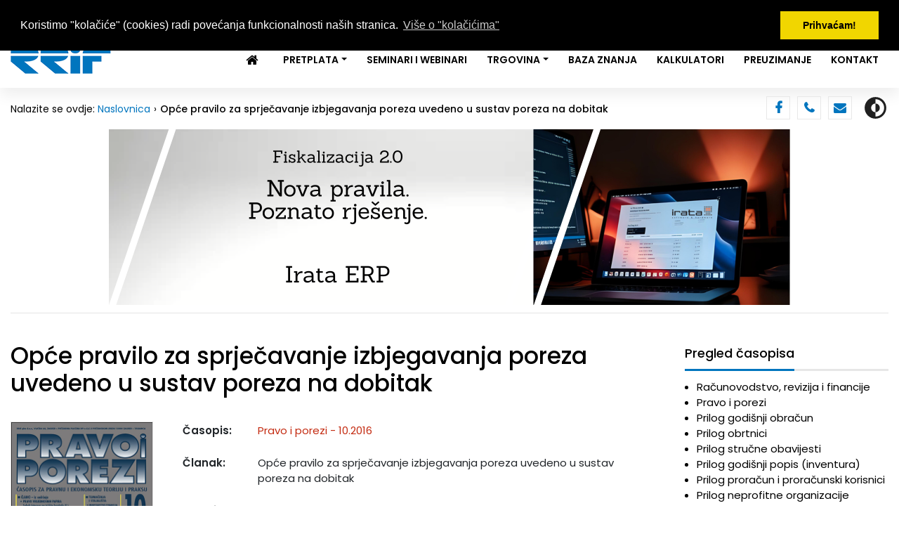

--- FILE ---
content_type: text/html; charset=UTF-8
request_url: https://www.rrif.hr/clanak-17343/
body_size: 26780
content:
<!DOCTYPE html>
<html lang="hr">

<head>
    <meta charset="utf-8">
    <meta name="viewport" content="width=device-width, initial-scale=1.0, shrink-to-fit=no">
    <title>RRiF - Opće pravilo za sprječavanje izbjegavanja poreza uvedeno u sustav poreza na dobitak</title>
	<meta name="keywords" content="dobitak, porez na dobit, izbjegavanje plaćanja poreza, zlouporaba poreznih odredaba, general anti-avoidance rule, GAAR, UFEU, OPZ, pravo EU, Zakon o perzu na dobit ">  
	<meta name="description" content="Pravo,Porezno i financijsko pravo">  
	<link rel="canonical" href="https://www.rrif.hr/clanak-17343/" />  
    <link rel="stylesheet" href="/assets/bootstrap/css/bootstrap.min.css">
    <link rel="stylesheet" href="https://fonts.googleapis.com/css?family=Poppins:300,400,500,600&amp;subset=latin-ext">
    <link rel="stylesheet" href="/assets/fonts/fontawesome-all.min.css">
    <link rel="stylesheet" href="/assets/fonts/font-awesome.min.css">
    <link rel="stylesheet" href="/assets/fonts/fontawesome5-overrides.min.css">
    <link rel="stylesheet" href="https://unpkg.com/material-components-web@latest/dist/material-components-web.min.css">
    <link rel="stylesheet" href="/assets/css/jquery.bxslider.css">
    <link rel="stylesheet" href="/assets/css/Navigation-Clean.css">
    <link rel="stylesheet" href="/assets/css/Off-Canvas-Sidebar-Drawer-Navbar.css">
    <link rel="stylesheet" href="/assets/css/styles.css">
    <link rel="stylesheet" href="/assets/css/rrif-sve.css?ha=0.66660800 1768891904">
    
	<link rel="stylesheet" type="text/css" href="//cdnjs.cloudflare.com/ajax/libs/cookieconsent2/3.0.3/cookieconsent.min.css" />
	<script src="//cdnjs.cloudflare.com/ajax/libs/cookieconsent2/3.0.3/cookieconsent.min.js"></script>

	<script>
window.addEventListener("load", function(){
window.cookieconsent.initialise({
  "palette": {
    "popup": {
      "background": "#000"
    },
    "button": {
      "background": "#f1d600"
    }
  },
  "position": "top",
  "content": {
    "message": "Koristimo \"kolačiće\" (cookies) radi povećanja funkcionalnosti naših stranica.",
    "dismiss": "Prihvaćam!",
    "href": "https://www.rrif.hr/pravilnik_o_zastiti_osobnih_podataka/",
    "link": "Više o \"kolačićima\""
  }
})});	
	</script>

	
    <!-- autocomplete -->
	<script language="javascript" type="text/javascript" src="/actb/common.js"></script>
	<script language="javascript" type="text/javascript" src="/actb/actb.js"></script>    

<!-- Google Tag Manager -->
<script>(function(w,d,s,l,i){w[l]=w[l]||[];w[l].push({'gtm.start':new Date().getTime(),event:'gtm.js'});var f=d.getElementsByTagName(s)[0],j=d.createElement(s),dl=l!='dataLayer'?'&l='+l:'';j.async=true;j.src='https://www.googletagmanager.com/gtm.js?id='+i+dl;f.parentNode.insertBefore(j,f);})(window,document,'script','dataLayer','GTM-KT6J467B');</script>
<!-- End Google Tag Manager -->
	
    <!-- Google tag (gtag.js) -->
<script async src="https://www.googletagmanager.com/gtag/js?id=G-0MSES8P5M3"></script>
<script>
  window.dataLayer = window.dataLayer || [];
  function gtag(){dataLayer.push(arguments);}
  gtag('js', new Date());

  gtag('config', 'G-0MSES8P5M3');
</script>    
</head>

<body class="">
<!-- Google Tag Manager (noscript) -->
<noscript><iframe src="https://www.googletagmanager.com/ns.html?id=GTM-KT6J467B" height="0" width="0" style="display:none;visibility:hidden"></iframe></noscript>
<!-- End Google Tag Manager (noscript) -->

    
	<header class="shadow" id="header">
        <div class="container">
            <div class="row header-top no-gutter">
                <div class="col d-flex align-items-center justify-content-xl-end align-items-xl-center">
                    <div class="slogan">
                        <h3>Hrvatski #1 za računovodstvo, poreze i financije</h3>
                    </div>
                    <div id='prijava' class='prijava'><span><i class='fas fa-user'></i><em>Prijava</em></span></div>                    <div class="newsletter"><a href="https://rrif.us13.list-manage.com/subscribe?u=5904cf12ec1fac00faf094268&amp;id=837ff0505c" target="_blank"><span><i class="fas fa-file-alt"></i><em>RRiF-ov newsletter</em></span></a></div>
                    <div id="pretraga" class="search"><i class="fas fa-search" id="search_icon"></i></div>
                    <div id="cart-icon" class="cart-icon"><i class="fas fa-shopping-cart" id="shopping-cart"></i><span id="cart-badge" class="cart-badge">0</span>
		                <section id='minicart'>
												</section>
                    </div>
                    
                </div>
            </div>
            <div class="row header-separator">
                <div class="col">
                    <hr>
                </div>
            </div>
            <div class="row header-bottom no-gutter">
                <div class="col">
                    <nav class="navbar navbar-light navbar-expand-md navigation-clean">
                        <div class="container"><a class="navbar-brand" href="/"><img src="/assets/img/rrif-logo.png"></a><button data-toggle="collapse" class="navbar-toggler" data-target="#navcol-1"><span class="sr-only">Toggle navigation</span><span class="navbar-toggler-icon"></span></button>
                            <div
                                class="collapse navbar-collapse" id="navcol-1">
                                <ul class="nav navbar-nav ml-auto">
<li class='nav-item' role='presentation'><a class='nav-link ' href='/' ><i class="fa fa-home mr-2 fa-lg"></i></a></li><li class='nav-item dropdown'><a class='dropdown-toggle nav-link' data-toggle='dropdown' aria-expanded='false' href='#'>Pretplata</a>
					<div class='dropdown-menu' role='menu'>
				<a class='dropdown-item' role='presentation' href='/rrif-profil/' >Računovodstvo, revizija i financije</a><a class='dropdown-item' role='presentation' href='/pip-profil/' >Pravo i porezi</a></div>
				<li class='nav-item' role='presentation'><a class='nav-link ' href='/seminari-i-webinari/' >Seminari i Webinari</a></li><li class='nav-item dropdown'><a class='dropdown-toggle nav-link' data-toggle='dropdown' aria-expanded='false' href='/trgovina/'>Trgovina</a>
					<div class='dropdown-menu' role='menu'>
				<a class='dropdown-item' role='presentation' href='/pretplata/' >Pretplata</a><a class='dropdown-item' role='presentation' href='/knjizara/' >Knjige</a><a class='dropdown-item' role='presentation' href='/casopisi/' >Časopisi pojedinacno</a><a class='dropdown-item' role='presentation' href='/snimke-webinara/' >Snimke webinara</a></div>
				<li class='nav-item' role='presentation'><a class='nav-link ' href='/pretrazivac/' >Baza znanja</a></li><li class='nav-item' role='presentation'><a class='nav-link ' href='/kalkulator_placa/' >Kalkulatori</a></li><li class='nav-item' role='presentation'><a class='nav-link ' href='/preuzimanje_datoteka/' >Preuzimanje</a></li><li class='nav-item' role='presentation'><a class='nav-link ' href='/plus/' >Kontakt</a></li>
                                </ul>
                        </div>
                </div>
                </nav>
            </div>
        </div>
        </div>
    </header>


    
    <section id="bellow-header">
        <div class="container">
            <div class="row no-gutter">
                <div class="col d-xl-flex justify-content-between align-items-xl-center">
                    <div class="breadcrumbs"><span>Nalazite se ovdje:&nbsp;</span><span><a href="/">Naslovnica</a></span><span class="active-item">Opće pravilo za sprječavanje izbjegavanja poreza uvedeno u sustav poreza na dobitak</span></div>
                    <div class="icons"><a class="facebook" href="https://www.facebook.com/RRiF-Ra%C4%8Dunovodstvo-revizija-i-financije-662601470477389/" target="_blank"><i class="fa fa-facebook" target='_blank'></i></a><a class="phone" href="/plus/"><i class="fa fa-phone"></i></a><a class="email" href="mailto:rrif@rrif.hr"><i class="fa fa-envelope"></i></a><svg xmlns="http://www.w3.org/2000/svg" width="1em" height="1em" viewBox="0 0 24 24" fill="none" data-toggle="tooltip" data-bs-tooltip="" id="theme-toggle" title="Promijeni temu (dark/light)">
                            <path d="M12 16C14.2091 16 16 14.2091 16 12C16 9.79086 14.2091 8 12 8V16Z" fill="currentColor"></path>
                            <path fill-rule="evenodd" clip-rule="evenodd" d="M12 2C6.47715 2 2 6.47715 2 12C2 17.5228 6.47715 22 12 22C17.5228 22 22 17.5228 22 12C22 6.47715 17.5228 2 12 2ZM12 4V8C9.79086 8 8 9.79086 8 12C8 14.2091 9.79086 16 12 16V20C16.4183 20 20 16.4183 20 12C20 7.58172 16.4183 4 12 4Z" fill="currentColor"></path>
                        </svg></div>
                </div>
            </div>
        </div>
        <div class="billboard-banner banner-home">
        	<!-- <a href="#"><img src="/assets/img/banner-billboard.png"></a> -->
        	<a href='/wct_index.php?run=ban&wct=230&bid=248&lang=1' target='_blank'><img src='/dok/banner/248.png' border='0' alt='' title='' width='970' height='250'></a>        </div>
    </section>
    

    <section id="page-content">
        <div class="container page-content-separator">
            <div class="row">
                <div class="col">
                    <hr>
                </div>
            </div>
        </div>
        <div class="container page-content">
            <div class="row">
            
                <div class="col-md-12 col-lg-9 main-content">
                	                    <h1>Opće pravilo za sprječavanje izbjegavanja poreza uvedeno u sustav poreza na dobitak</h1>
                               
                                        
                    <div class='clanak-wrapper'>
                        <div class='row'>
                            <div class='col-sm-12 col-md-3 text-sm-center clanak-img'><a href='/pip-2016-10/'><img class='img-fluid' src='/dok/casopis/naslov_pip-201610.jpg'></a></div>
                            <div class='col-sm-12 col-md-9'>
                                <div class='table-responsive table-borderless'>
                                    <table class='table table-bordered'>
                                        <tbody>
                                            <tr>
                                                <td style='width: 70px;'><strong>Časopis:</strong></td>
                                                <td><a href='/pip-2016-10/'>Pravo i porezi - 10.2016</a></td>
                                            </tr>
                                            <tr>
                                                <td><strong>Članak:</strong><br></td>
                                                <td>Opće pravilo za sprječavanje izbjegavanja poreza uvedeno u sustav poreza na dobitak</a></td>
                                            </tr>
                                            <tr>
                                                <td><strong>Stranica:</strong><br></td>
                                                <td>12.</td>
                                            </tr>
                                            <tr>
                                                <td><strong>Autor/i:</strong><br></td>
                                                <td>Autor: <span style="cursor: pointer;" onClick="location.href='/pretrazivac/?pretrazivac=1&submit_pretrazivac=1&autor=Nevia ČIČIN-ŠAIN'">Dr. sc. Nevia ČIČIN-ŠAIN , mag.iur.</span><br></td>
                                            </tr>
                                            <tr>
                                                <td><strong>Sažetak:</strong><br></td>
                                                <td>
                                                    <p>&nbsp; &nbsp; &nbsp; U ovom se članku obrađuju nove izmjene i dopune Zakona o porezu na dobit iz 2016. godine kojima je u hrvatski sustav poreza na dobitak uvedeno opće pravilo o sprječavanju izbjegavanja poreza (u inozemstvu nazvano <em>general anti-avoidance rule</em> &ndash; GAAR).<br />
&nbsp;&nbsp; &nbsp; &nbsp;Autorica nastoji upozoriti javnost na postojanje te odredbe i na posljedice njezine primjene u praksi. U ovom se članku iznose i određene kritike na račun načina na koji je ta odredba donesena te na njezinu retroaktivnu primjenu.</p>

<p>1. Uvod<br />
2. Pravo Europske unije i zlouporaba poreznih odredaba<br />
3. Aktivnosti hrvatskog zakonodavca u ovom području<br />
4. Članak 5. a) Zakona o porezu na dobit<br />
5. Za&scaron;to je opće pravilo za sprječavanje izbjegavanja poreza potencijalno opasno<br />
6. Kritike na račun samog teksta odredbe<br />
7. Kritike na način dono&scaron;enja odredbe<br />
8. Kritike na nepo&scaron;tovanje prava poreznih obveznika<br />
9. Zaključak</p>

                                                </td>
                                            </tr>
                                            <tr id='trCijeliTekst' style='display: none;'>
                                                <td><strong>Cijeli tekst:</strong><br></td>
                                                <td>
                                                    <span id='tdCijeliTekst'>CijeliTekst</span>
                                                </td>
                                            </tr>
                                            <tr>
                                                <td><strong>Hashtags:</strong><br></td>
                                                <td>
                                                    <a href='/pretrazivac/?trazeni_pojam=PoreznoPravo'>#PoreznoPravo</a>, <a href='/pretrazivac/?trazeni_pojam=Pravo'>#Pravo</a>
                                                </td>
                                            </tr>
                                            
                                            
                                            
                                        </tbody>
                                    </table>
                                </div>
                                
                                <div class='alert alert-primary' role='alert' style='display: none;'><a class='alert-link' href='javascript:void(0);' id='href_tekst' ><span><i class='fa fa-file-o'></i>Cijeli članak trenutno nije dostupan.</span></a></div>
                                
                                <div class='alert alert-primary' role='alert'><a class='alert-link' href='/pretplata/'><span><i class='fa fa-file-pdf-o'></i>Pretplati se na časopis Pravo i porezi i preuzmi cijeli članak</span></a></div>

                               
                                 
                <br>
                <strong>Povezani sadržaj:</strong><br>
                    
		        <div class='block'>
		            <div class='row'>
		                <div class='col-md-12'><span class='status-icon'></span><span class='badge badge-secondary' style='background-color: #0075BE;'>pip - 4.2007, str. 3</span><br />
		                    <a href='javascript:void(0);' onClick="location.href='/clanak-10132/';">Javno-privatno partnerstvo u Hrvatskoj</a>
		                </div>
		            </div>
		        </div>
		    
		        <div class='block'>
		            <div class='row'>
		                <div class='col-md-12'><span class='status-icon'></span><span class='badge badge-secondary' style='background-color: #0075BE;'>pip - 2.2015, str. 55</span><br />
		                    <a href='javascript:void(0);' onClick="location.href='/clanak-16169/';">Reguliranje alternativnih investicijskih fondova u RH</a>
		                </div>
		            </div>
		        </div>
		    
			        <div class="block">
			            <div class="row">
			                <div class="col-md-12"><span class="status-icon">
			                	</span><span class="badge badge-secondary" style="background-color: #0075BE;">Pitanja i odgovori</span><br />
			                    <a href="/posredovanje_u_prometu_nekretnina-856-pitanje/">Posredovanje u prometu nekretnina</a>
			                </div>
			            </div>
			        </div>
				
				
                <br>
                <br>
		
		
                           
                                
                                
                            </div>
                            
                            
                            
                        </div>
                    </div>          
	
<script>

	function showSadrzaj(href_clanak) {
		location.href=href_clanak;
	};
  		
  		
	function showSadrzajInner() {
		$.get(
			'/wct_index.php',
			{run:'ajax_clanak',wct:'242',pdfdoc:'17343',v:'C'},
			function(data,status,xhr) {
				$('#tdCijeliTekst').html(data.sadrzaj);
				$('#trCijeliTekst').show();
			},
			'json'
		  );
	};
  		
</script>

	                                        
                                        <!-- content_general -->
                </div>
                
                <div class="col-md-12 col-lg-3 right-column">
                
                	                	
                    <div class="module" id="divPregledCasopis">
                        <div class="heading-wrapper">
                            <h3>Pregled časopisa</h3>
                        </div>
                        <div class="content-wrapper">
                            <ul>
                                <li><a href='/rrif/'>Računovodstvo, revizija i financije</a></li>
<li><a href='/pip/'>Pravo i porezi</a></li>
<li><a href='/prgo/'>Prilog godišnji obračun</a></li>
<li><a href='/obrt/'>Prilog obrtnici</a></li>
<li><a href='/obav/'>Prilog stručne obavijesti</a></li>
<li><a href='/prpi/'>Prilog godišnji popis (inventura)</a></li>
<li><a href='/pror/'>Prilog proračun i proračunski korisnici</a></li>
<li><a href='/nepr/'>Prilog neprofitne organizacije</a></li>
                            </ul>
                        </div>
                    </div>
                
                	<div class="rectangle-banner"><a href='/wct_index.php?run=ban&wct=230&bid=416&lang=1' target='_blank'><img src='/dok/banner/416.png' border='0' alt='' title='' width='300' height='600'></a></div>                	
                    <div class="module">
                        <div class="heading-wrapper">
                            <h3 style="cursor: pointer;" onClick="location.href='/knjizara/'">Pregled knjiga</h3>
                        </div>
                        <div class="content-wrapper">
                                
				<p>
					<a href='/place_i_ostali_primitci_iz_radnog_odnosa_-303-knjiga/'><img src='/dok/knjiga/naslov-303.jpg' style='max-width: 80%; height: auto;' alt='Naslovnica knjige: Plaće i ostali primitci iz radnog odnosa '/></a>
				</p>
			
				<p>
					<a href='/racunovodstvo_proizvodnje-298-knjiga/'><img src='/dok/knjiga/naslov-298.jpg' style='max-width: 80%; height: auto;' alt='Naslovnica knjige: Računovodstvo proizvodnje'/></a>
				</p>
			
				<p>
					<a href='/knjiga_poslovnih_udjela_-305-knjiga/'><img src='/dok/knjiga/naslov-305.jpg' style='max-width: 80%; height: auto;' alt='Naslovnica knjige: Knjiga poslovnih udjela '/></a>
				</p>
			
				<p>
					<a href='/zakon_o_strancima_-301-knjiga/'><img src='/dok/knjiga/naslov-301.jpg' style='max-width: 80%; height: auto;' alt='Naslovnica knjige: Zakon o strancima '/></a>
				</p>
			
				<p>
					<a href='/rrif_ov_racunski_plan_za_poduzetnike-300-knjiga/'><img src='/dok/knjiga/naslov-300.jpg' style='max-width: 80%; height: auto;' alt='Naslovnica knjige: RRIF-ov računski plan za poduzetnike'/></a>
				</p>
			
				<p>
					<a href='/rrif_ov_porezni_prirucnik_2025_-299-knjiga/'><img src='/dok/knjiga/naslov-299.jpg' style='max-width: 80%; height: auto;' alt='Naslovnica knjige: RRIF-ov Porezni priručnik 2025.'/></a>
				</p>
			                                <a href="/knjizara/">Ostale knjige…</a>
                                <br />
                                <br />
                        </div>
                    </div>
                </div>
            </div>
        </div>
    </section>
    <div class="modal fade" role="dialog" tabindex="-1" id="modal-prijava">
        <div class="modal-dialog" role="document">
            <div class="modal-content">
                <div class="modal-header">
                    <h5 class="modal-title">Prijava pretplatnika</h5><button type="button" class="close" data-dismiss="modal" aria-label="Close"><span aria-hidden="true">×</span></button></div>
                <form action="/pretplatnik-login/" method="post">
                <div class="modal-body">
                        <div class="form-group"><input class="form-control" type="text" name="username" placeholder="Korisničko ime"></div>
                        <div class="form-group"><input class="form-control" type="password" name="password" placeholder="Lozinka"></div>
                        <div class="form-group"><input class="form-control" type="hidden" name="return_url" value="/clanak-17343/"></div>
                </div>
                <div class="modal-footer"><button class="btn btn-primary" type="submit">Prijava</button></div>
                </form>
            </div>
        </div>
    </div>
    <div class="modal fade" role="dialog" tabindex="-1" id="modal-pretraga">
        <div class="modal-dialog modal-xl" role="document">
            <div class="modal-content">
                <div class="modal-body">
                    <form action="/pretrazivac/" method="GET">
					<input type='hidden' name='pretrazivac' id='pretrazivac' value='1'>
					<input type='hidden' name='pre_sto' id='pre_sto' value='0'>
					<input type='hidden' name='submit_pretrazivac' id='submit_pretrazivac' value='1'>
					<input type='hidden' name='rijeci' id='rijeci' value='all'>
					<input type='hidden' name='srt' id='srt' value='2'>
					<input type='hidden' name='podrucje' id='podrucje' value=''>
					<input type='hidden' name='godina1' id='godina1' value='2007'>
					<input type='hidden' name='godina2' id='godina2' value='2026'>
					<input type='hidden' name='autor' id='autor' value=''>
                        <div class="input-group input-group-lg"><input class="form-control" type="text" name="trazeni_pojam" id="trazeni_pojam_brza" value="" autofocus>
                            <div class="input-group-append"><button class="btn btn-primary" type="submit">Pretraži</button></div>
                        </div>
                    </form>
                    <p class="napredno-pretrazivanje">Za detaljnije pretraživanje i odabir filtera, koristite&nbsp;<a href="/pretrazivac/">RRiF-ovo napredno pretraživanje</a></p>
                </div>
            </div>
        </div>
    </div>
    
            

    <footer>
        <div class="container">
            <div class="row share-wrapper">
                <div class="col"><div class="addthis_inline_share_toolbox"></div></div>
            </div>
            <div class="row footer-links">
                <div class="col">
                    <ul>
                        <li><a href="https://www.rrif.hr/sadrzaj/"/>Sadržaj</a></li>
                        <li><a href="https://www.rrif.hr/uvjeti_koristenja/">Uvjeti korištenja</a></li>
                        <li><a href="https://www.rrif.hr/o_nama/">O nama</a></li>
                        <li><a href="https://www.rrif.hr/pravilnik_o_zastiti_osobnih_podataka/">Pravilnik o zaštiti osobnih podataka</a></li>
                        <li><a href="https://www.rrif.hr/izjava_o_privatnosti/">Izjava o privatnosti</a></li>
                        <li><a href="https://www.rrif.hr/povlacenje_privole/">Povlačenje privole za obradu osobnih podataka</a></li>
                    </ul>
                </div>
            </div>
            <div class="row footer-links">
                <div class="col">
                    <ul>
                        <li><a href="https://www.rrif.hr/oglasavanje/"/>Oglašavanje</a></li>
                        <li><a href="https://www.rrif.hr/uputa-za-eizdanja/"/>Uputa za čitanje e-izdanja</a></li>
                        <li><a href="https://www.rrif.hr/tv.exe"/>Podrška <img src="https://www.rrif.hr/ikone/teamviewer-icon.png" /> TeamViewer</a></li>
                    </ul>
                </div>
            </div>
            <div class="row footer-separator">
                <div class="col">
                    <hr>
                </div>
            </div>
            <div class="row footer-copyright">
                <div class="col text-center"><span>Svi sadržaji Copyright © RRiF-plus d.o.o. 2020.&nbsp;|&nbsp;Izrada web stranica:&nbsp;<a href="#" target="_blank">iWeb</a></span></div>
            </div>
        </div>
    </footer>
    


    <div class="wallpaper-banners">
        <div class="wallpaper-left"></div>
        <div class="wallpaper-right"></div>
    </div>
    


    <script src="/assets/js/jquery.min.js"></script>
    <script src="/assets/bootstrap/js/bootstrap.min.js"></script>
    <script src="/assets/js/bs-init.js"></script>
    <script src="https://cdn.jsdelivr.net/bxslider/4.2.12/jquery.bxslider.min.js"></script>
<!--    <script src="https://s7.addthis.com/js/300/addthis_widget.js#pubid=ra-5f01b030b060aad8"></script>	-->
    <script src="/assets/js/Off-Canvas-Sidebar-Drawer-Navbar.js"></script>
    <script src="/assets/js/custom.js?ha=0.69136600 1768891904"></script>
    <script src="/assets/js/Off-Canvas-Sidebar-Drawer-Navbar-1.js"></script>
    <script src="https://unpkg.com/material-components-web@latest/dist/material-components-web.min.js"></script>
    
    <script>
    	$( "#theme-toggle" ).click(function() {
    		 if ($("body").hasClass("dark")) {
				setCookie("dark_theme","dark",1);
			 } else {
				setCookie("dark_theme","",1);
			 }
		});
		
		function setCookie(cname, cvalue, exdays) {
		  var d = new Date();
		  d.setTime(d.getTime() + (exdays*24*60*60*1000));
		  var expires = "expires="+ d.toUTCString();
		  document.cookie = cname + "=" + cvalue + ";" + expires + ";path=/";
		}	
		
		$( document ).ready(function() {
    		$(".slider").show();
		});	

		
		$('#modal-pretraga').on('shown.bs.modal', function () {
   			$('#trazeni_pojam_brza').focus();
		});
		
    </script>
    
    <script src="/assets/js/scroll.js"></script>
    
        
<script type="text/javascript">
var gaJsHost = (("https:" == document.location.protocol) ? "https://ssl." : "http://www.");
document.write(unescape("%3Cscript src='" + gaJsHost + "google-analytics.com/ga.js' type='text/javascript'%3E%3C/script%3E"));
</script>
<script type="text/javascript">
try {
var pageTracker = _gat._getTracker("UA-15360738-1");
pageTracker._trackPageview();
} catch(err) {}</script></body>

</html>

--- FILE ---
content_type: application/javascript; charset=UTF-8
request_url: https://www.googletagmanager.com/gtag/js?id=G-0MSES8P5M3&cx=c&gtm=4e61f0h2
body_size: 148066
content:

// Copyright 2012 Google Inc. All rights reserved.
 
(function(){

var data = {
"resource": {
  "version":"3",
  
  "macros":[{"function":"__e"},{"function":"__c","vtp_value":""},{"function":"__c","vtp_value":0}],
  "tags":[{"function":"__ogt_ga_send","priority":8,"vtp_value":true,"tag_id":12},{"function":"__ogt_referral_exclusion","priority":8,"vtp_includeConditions":["list","rrif\\.hr"],"tag_id":14},{"function":"__ogt_session_timeout","priority":8,"vtp_sessionMinutes":30,"vtp_sessionHours":0,"tag_id":15},{"function":"__ogt_1p_data_v2","priority":8,"vtp_isAutoEnabled":true,"vtp_autoPhoneEnabled":true,"vtp_autoCollectExclusionSelectors":["list",["map","exclusionSelector",""]],"vtp_isEnabled":true,"vtp_autoAddressEnabled":true,"vtp_autoEmailEnabled":true,"vtp_isAutoCollectPiiEnabledFlag":true,"tag_id":16},{"function":"__ccd_ga_first","priority":7,"vtp_instanceDestinationId":"G-0MSES8P5M3","tag_id":24},{"function":"__set_product_settings","priority":6,"vtp_instanceDestinationId":"G-0MSES8P5M3","vtp_foreignTldMacroResult":["macro",1],"vtp_isChinaVipRegionMacroResult":["macro",2],"tag_id":23},{"function":"__ogt_google_signals","priority":5,"vtp_googleSignals":"ENABLED","vtp_instanceDestinationId":"G-0MSES8P5M3","tag_id":22},{"function":"__ccd_ga_regscope","priority":4,"vtp_settingsTable":["list",["map","redactFieldGroup","DEVICE_AND_GEO","disallowAllRegions",false,"disallowedRegions",""],["map","redactFieldGroup","GOOGLE_SIGNALS","disallowAllRegions",false,"disallowedRegions",""]],"vtp_instanceDestinationId":"G-0MSES8P5M3","tag_id":21},{"function":"__ccd_conversion_marking","priority":3,"vtp_conversionRules":["list",["map","matchingRules","{\"type\":5,\"args\":[{\"stringValue\":\"purchase\"},{\"contextValue\":{\"namespaceType\":1,\"keyParts\":[\"eventName\"]}}]}"],["map","matchingRules","{\"type\":5,\"args\":[{\"stringValue\":\"subscribers\"},{\"contextValue\":{\"namespaceType\":1,\"keyParts\":[\"eventName\"]}}]}"]],"vtp_instanceDestinationId":"G-0MSES8P5M3","tag_id":20},{"function":"__ccd_ads_first","priority":3,"vtp_instanceDestinationId":"AW-11438684310","tag_id":28},{"function":"__ogt_event_create","priority":2,"vtp_eventName":"add_to_cart","vtp_isCopy":true,"vtp_instanceDestinationId":"G-0MSES8P5M3","vtp_precompiledRule":["map","new_event_name","add_to_cart","merge_source_event_params",true,"event_name_predicate",["list",["map","values",["list",["map","type","event_name"],["map","type","const","const_value","https:\/\/www.rrif.hr\/trgovina-kupovanje\/"]],"type","eq"]],"conditions",["list",["map","predicates",["list"]]]],"tag_id":19},{"function":"__ccd_em_page_view","priority":2,"vtp_historyEvents":true,"vtp_deferPageView":false,"vtp_includeParams":true,"vtp_instanceDestinationId":"AW-11438684310","tag_id":27},{"function":"__ccd_auto_redact","priority":1,"vtp_redactEmail":false,"vtp_instanceDestinationId":"G-0MSES8P5M3","tag_id":18},{"function":"__ccd_ads_conv_marking","priority":1,"vtp_conversionRules":["list",["map","matchingRules","{\"type\":2,\"args\":[{\"booleanExpressionValue\":{\"type\":1,\"args\":[{\"booleanExpressionValue\":{\"type\":6,\"args\":[{\"contextValue\":{\"namespaceType\":1,\"keyParts\":[\"hitData\",\"page_location\"]}},{\"stringValue\":\"http:\/\/www.rrif.hr\"}]}},{\"booleanExpressionValue\":{\"type\":6,\"args\":[{\"contextValue\":{\"namespaceType\":1,\"keyParts\":[\"hitData\",\"page_location\"]}},{\"stringValue\":\"https:\/\/www.rrif.hr\"}]}}]}},{\"booleanExpressionValue\":{\"type\":2,\"args\":[{\"booleanExpressionValue\":{\"type\":5,\"args\":[{\"stringValue\":\"page_view\"},{\"contextValue\":{\"namespaceType\":1,\"keyParts\":[\"eventName\"]}}]}},{\"booleanExpressionValue\":{\"type\":1,\"args\":[{\"booleanExpressionValue\":{\"type\":6,\"args\":[{\"contextValue\":{\"namespaceType\":1,\"keyParts\":[\"hitData\",\"page_location\"]}},{\"stringValue\":\"http:\/\/www.rrif.hr\/trgovina-kupovanje\/\"}]}},{\"booleanExpressionValue\":{\"type\":6,\"args\":[{\"contextValue\":{\"namespaceType\":1,\"keyParts\":[\"hitData\",\"page_location\"]}},{\"stringValue\":\"https:\/\/www.rrif.hr\/trgovina-kupovanje\/\"}]}}]}}]}}]}","conversionLabel","wpjtCI2QzYEZEJbxsc4q"],["map","matchingRules","{\"type\":2,\"args\":[{\"booleanExpressionValue\":{\"type\":1,\"args\":[{\"booleanExpressionValue\":{\"type\":6,\"args\":[{\"contextValue\":{\"namespaceType\":1,\"keyParts\":[\"hitData\",\"page_location\"]}},{\"stringValue\":\"http:\/\/www.rrif.hr\"}]}},{\"booleanExpressionValue\":{\"type\":6,\"args\":[{\"contextValue\":{\"namespaceType\":1,\"keyParts\":[\"hitData\",\"page_location\"]}},{\"stringValue\":\"https:\/\/www.rrif.hr\"}]}}]}},{\"booleanExpressionValue\":{\"type\":2,\"args\":[{\"booleanExpressionValue\":{\"type\":5,\"args\":[{\"stringValue\":\"page_view\"},{\"contextValue\":{\"namespaceType\":1,\"keyParts\":[\"eventName\"]}}]}},{\"booleanExpressionValue\":{\"type\":1,\"args\":[{\"booleanExpressionValue\":{\"type\":6,\"args\":[{\"contextValue\":{\"namespaceType\":1,\"keyParts\":[\"hitData\",\"page_location\"]}},{\"stringValue\":\"http:\/\/www.rrif.hr\/pretplata\/\"}]}},{\"booleanExpressionValue\":{\"type\":6,\"args\":[{\"contextValue\":{\"namespaceType\":1,\"keyParts\":[\"hitData\",\"page_location\"]}},{\"stringValue\":\"https:\/\/www.rrif.hr\/pretplata\/\"}]}}]}}]}}]}","conversionLabel","zgsuCIyMzYEZEJbxsc4q"]],"vtp_instanceDestinationId":"AW-11438684310","tag_id":26},{"function":"__gct","vtp_trackingId":"G-0MSES8P5M3","vtp_sessionDuration":0,"tag_id":7},{"function":"__rep","vtp_containerId":"AW-11438684310","vtp_remoteConfig":["map"],"tag_id":9},{"function":"__ccd_ga_last","priority":0,"vtp_instanceDestinationId":"G-0MSES8P5M3","tag_id":17},{"function":"__ccd_ads_last","priority":0,"vtp_instanceDestinationId":"AW-11438684310","tag_id":25}],
  "predicates":[{"function":"_eq","arg0":["macro",0],"arg1":"gtm.js"},{"function":"_eq","arg0":["macro",0],"arg1":"gtm.init"}],
  "rules":[[["if",0],["add",14,15]],[["if",1],["add",0,1,2,3,16,12,10,8,7,6,5,4,17,13,11,9]]]
},
"runtime":[ [50,"__c",[46,"a"],[36,[17,[15,"a"],"value"]]]
 ,[50,"__ccd_ads_conv_marking",[46,"a"],[22,[30,[28,[17,[15,"a"],"conversionRules"]],[20,[17,[17,[15,"a"],"conversionRules"],"length"],0]],[46,[53,[2,[15,"a"],"gtmOnSuccess",[7]],[36]]]],[52,"b",["require","internal.copyPreHit"]],[52,"c",["require","internal.evaluateBooleanExpression"]],[52,"d",["require","internal.processAsNewEvent"]],[52,"e",["require","internal.registerCcdCallback"]],[52,"f",[15,"__module_metadataSchema"]],[52,"g",[15,"__module_gtagSchema"]],[52,"h","conversion"],[52,"i",[13,[41,"$0"],[3,"$0",["require","internal.getFlags"]],["$0"]]],["e",[17,[15,"a"],"instanceDestinationId"],[51,"",[7,"j"],[22,[30,[21,[2,[15,"j"],"getMetadata",[7,[17,[15,"f"],"AK"]]],[15,"h"]],[2,[15,"j"],"getMetadata",[7,[17,[15,"f"],"CI"]]]],[46,[53,[36]]]],[52,"k",[8,"preHit",[15,"j"]]],[52,"l",[2,[15,"j"],"getEventName",[7]]],[22,[20,[15,"l"],[17,[15,"g"],"AG"]],[46,[53,[2,[15,"j"],"setEventName",[7,[17,[15,"g"],"AJ"]]]]]],[65,"m",[17,[15,"a"],"conversionRules"],[46,[53,[22,["c",[17,[15,"m"],"matchingRules"],[15,"k"]],[46,[53,[52,"n",["b",[15,"j"]]],[2,[15,"n"],"setMetadata",[7,[17,[15,"f"],"AL"],[15,"h"]]],[2,[15,"n"],"setHitData",[7,[17,[15,"g"],"JX"],[17,[15,"m"],"conversionLabel"]]],[22,[16,[15,"i"],"disableUserDataWithoutCcd"],[46,[53,[2,[15,"n"],"setMetadata",[7,[17,[15,"f"],"CF"],false]]]]],["d",[15,"n"]]]]]]]],[22,[20,[15,"l"],[17,[15,"g"],"AG"]],[46,[53,[2,[15,"j"],"setEventName",[7,[15,"l"]]]]]]]],[2,[15,"a"],"gtmOnSuccess",[7]]]
 ,[50,"__ccd_ads_first",[46,"a"],[50,"f",[46,"g"],[2,[15,"c"],"A",[7,[15,"g"]]],[2,[15,"d"],"A",[7,[15,"g"]]],[2,[15,"e"],"A",[7,[15,"g"]]]],[52,"b",["require","internal.registerCcdCallback"]],[52,"c",[15,"__module_taskSetGppParams"]],[52,"d",[15,"__module_taskPlatformDetection"]],[52,"e",[15,"__module_taskSetTestHitParams"]],["b",[17,[15,"a"],"instanceDestinationId"],[51,"",[7,"g"],["f",[15,"g"]]]],[2,[15,"a"],"gtmOnSuccess",[7]]]
 ,[50,"__ccd_ads_last",[46,"a"],[50,"g",[46,"h"],[2,[15,"f"],"A",[7,[15,"h"]]]],[52,"b",["require","internal.registerCcdCallback"]],[52,"c",[15,"__module_metadataSchema"]],[52,"d",[15,"__module_gtagSchema"]],[52,"e",[15,"__module_adwordsHitType"]],[52,"f",[15,"__module_taskEnableEncryption"]],["b",[17,[15,"a"],"instanceDestinationId"],[51,"",[7,"h"],["g",[15,"h"]],[52,"i",[2,[15,"h"],"getMetadata",[7,[17,[15,"c"],"AK"]]]],[22,[21,[15,"i"],[17,[15,"e"],"D"]],[46,[53,[2,[15,"h"],"setHitData",[7,[17,[15,"d"],"JZ"],[44]]]]]],[22,[1,[20,[15,"i"],[17,[15,"e"],"D"]],[28,[2,[15,"h"],"getHitData",[7,[17,[15,"d"],"JX"]]]]],[46,[53,[2,[15,"h"],"abort",[7]]]]]]],[2,[15,"a"],"gtmOnSuccess",[7]]]
 ,[50,"__ccd_auto_redact",[46,"a"],[50,"v",[46,"aF"],[36,[2,[15,"aF"],"replace",[7,[15,"u"],"\\$1"]]]],[50,"w",[46,"aF"],[52,"aG",[30,["c",[15,"aF"]],[15,"aF"]]],[52,"aH",[7]],[65,"aI",[2,[15,"aG"],"split",[7,""]],[46,[53,[52,"aJ",[7,["v",[15,"aI"]]]],[52,"aK",["d",[15,"aI"]]],[22,[12,[15,"aK"],[45]],[46,[53,[36,["d",["v",[15,"aF"]]]]]]],[22,[21,[15,"aK"],[15,"aI"]],[46,[53,[2,[15,"aJ"],"push",[7,[15,"aK"]]],[22,[21,[15,"aI"],[2,[15,"aI"],"toLowerCase",[7]]],[46,[53,[2,[15,"aJ"],"push",[7,["d",[2,[15,"aI"],"toLowerCase",[7]]]]]]],[46,[22,[21,[15,"aI"],[2,[15,"aI"],"toUpperCase",[7]]],[46,[53,[2,[15,"aJ"],"push",[7,["d",[2,[15,"aI"],"toUpperCase",[7]]]]]]]]]]]]],[22,[18,[17,[15,"aJ"],"length"],1],[46,[53,[2,[15,"aH"],"push",[7,[0,[0,"(?:",[2,[15,"aJ"],"join",[7,"|"]]],")"]]]]],[46,[53,[2,[15,"aH"],"push",[7,[16,[15,"aJ"],0]]]]]]]]],[36,[2,[15,"aH"],"join",[7,""]]]],[50,"x",[46,"aF","aG","aH"],[52,"aI",["z",[15,"aF"],[15,"aH"]]],[22,[28,[15,"aI"]],[46,[36,[15,"aF"]]]],[22,[28,[17,[15,"aI"],"search"]],[46,[36,[15,"aF"]]]],[41,"aJ"],[3,"aJ",[17,[15,"aI"],"search"]],[65,"aK",[15,"aG"],[46,[53,[52,"aL",[7,["v",[15,"aK"]],["w",[15,"aK"]]]],[65,"aM",[15,"aL"],[46,[53,[52,"aN",[30,[16,[15,"t"],[15,"aM"]],[43,[15,"t"],[15,"aM"],["b",[0,[0,"([?&]",[15,"aM"]],"=)([^&]*)"],"gi"]]]],[3,"aJ",[2,[15,"aJ"],"replace",[7,[15,"aN"],[0,"$1",[15,"r"]]]]]]]]]]],[22,[20,[15,"aJ"],[17,[15,"aI"],"search"]],[46,[36,[15,"aF"]]]],[22,[20,[16,[15,"aJ"],0],"&"],[46,[3,"aJ",[2,[15,"aJ"],"substring",[7,1]]]]],[22,[21,[16,[15,"aJ"],0],"?"],[46,[3,"aJ",[0,"?",[15,"aJ"]]]]],[22,[20,[15,"aJ"],"?"],[46,[3,"aJ",""]]],[43,[15,"aI"],"search",[15,"aJ"]],[36,["aA",[15,"aI"],[15,"aH"]]]],[50,"z",[46,"aF","aG"],[22,[20,[15,"aG"],[17,[15,"s"],"PATH"]],[46,[53,[3,"aF",[0,[15,"y"],[15,"aF"]]]]]],[36,["f",[15,"aF"]]]],[50,"aA",[46,"aF","aG"],[41,"aH"],[3,"aH",""],[22,[20,[15,"aG"],[17,[15,"s"],"URL"]],[46,[53,[41,"aI"],[3,"aI",""],[22,[30,[17,[15,"aF"],"username"],[17,[15,"aF"],"password"]],[46,[53,[3,"aI",[0,[15,"aI"],[0,[0,[0,[17,[15,"aF"],"username"],[39,[17,[15,"aF"],"password"],":",""]],[17,[15,"aF"],"password"]],"@"]]]]]],[3,"aH",[0,[0,[0,[17,[15,"aF"],"protocol"],"//"],[15,"aI"]],[17,[15,"aF"],"host"]]]]]],[36,[0,[0,[0,[15,"aH"],[17,[15,"aF"],"pathname"]],[17,[15,"aF"],"search"]],[17,[15,"aF"],"hash"]]]],[50,"aB",[46,"aF","aG"],[41,"aH"],[3,"aH",[2,[15,"aF"],"replace",[7,[15,"n"],[15,"r"]]]],[22,[30,[20,[15,"aG"],[17,[15,"s"],"URL"]],[20,[15,"aG"],[17,[15,"s"],"PATH"]]],[46,[53,[52,"aI",["z",[15,"aH"],[15,"aG"]]],[22,[20,[15,"aI"],[44]],[46,[36,[15,"aH"]]]],[52,"aJ",[17,[15,"aI"],"search"]],[52,"aK",[2,[15,"aJ"],"replace",[7,[15,"o"],[15,"r"]]]],[22,[20,[15,"aJ"],[15,"aK"]],[46,[36,[15,"aH"]]]],[43,[15,"aI"],"search",[15,"aK"]],[3,"aH",["aA",[15,"aI"],[15,"aG"]]]]]],[36,[15,"aH"]]],[50,"aC",[46,"aF"],[22,[20,[15,"aF"],[15,"q"]],[46,[53,[36,[17,[15,"s"],"PATH"]]]],[46,[22,[21,[2,[15,"p"],"indexOf",[7,[15,"aF"]]],[27,1]],[46,[53,[36,[17,[15,"s"],"URL"]]]],[46,[53,[36,[17,[15,"s"],"TEXT"]]]]]]]],[50,"aD",[46,"aF","aG"],[41,"aH"],[3,"aH",false],[52,"aI",["e",[15,"aF"]]],[38,[15,"aI"],[46,"string","array","object"],[46,[5,[46,[52,"aJ",["aB",[15,"aF"],[15,"aG"]]],[22,[21,[15,"aF"],[15,"aJ"]],[46,[53,[36,[15,"aJ"]]]]],[4]]],[5,[46,[53,[41,"aK"],[3,"aK",0],[63,[7,"aK"],[23,[15,"aK"],[17,[15,"aF"],"length"]],[33,[15,"aK"],[3,"aK",[0,[15,"aK"],1]]],[46,[53,[52,"aL",["aD",[16,[15,"aF"],[15,"aK"]],[17,[15,"s"],"TEXT"]]],[22,[21,[15,"aL"],[44]],[46,[53,[43,[15,"aF"],[15,"aK"],[15,"aL"]],[3,"aH",true]]]]]]]],[4]]],[5,[46,[54,"aK",[15,"aF"],[46,[53,[52,"aL",["aD",[16,[15,"aF"],[15,"aK"]],[17,[15,"s"],"TEXT"]]],[22,[21,[15,"aL"],[44]],[46,[53,[43,[15,"aF"],[15,"aK"],[15,"aL"]],[3,"aH",true]]]]]]],[4]]]]],[36,[39,[15,"aH"],[15,"aF"],[44]]]],[50,"aE",[46,"aF","aG"],[52,"aH",[30,[2,[15,"aF"],"getMetadata",[7,[17,[15,"h"],"Z"]]],[7]]],[22,[20,[2,[15,"aH"],"indexOf",[7,[15,"aG"]]],[27,1]],[46,[53,[2,[15,"aH"],"push",[7,[15,"aG"]]]]]],[2,[15,"aF"],"setMetadata",[7,[17,[15,"h"],"Z"],[15,"aH"]]]],[52,"b",["require","internal.createRegex"]],[52,"c",["require","decodeUriComponent"]],[52,"d",["require","encodeUriComponent"]],[52,"e",["require","getType"]],[52,"f",["require","parseUrl"]],[52,"g",["require","internal.registerCcdCallback"]],[52,"h",[15,"__module_metadataSchema"]],[52,"i",[15,"__module_goldEventUsageId"]],[52,"j",[17,[15,"a"],"instanceDestinationId"]],[52,"k",[17,[15,"a"],"redactEmail"]],[52,"l",[17,[15,"a"],"redactQueryParams"]],[52,"m",[39,[15,"l"],[2,[15,"l"],"split",[7,","]],[7]]],[22,[1,[28,[17,[15,"m"],"length"]],[28,[15,"k"]]],[46,[53,[2,[15,"a"],"gtmOnSuccess",[7]],[36]]]],[52,"n",["b","[A-Z0-9._%+-]+@[A-Z0-9.-]+\\.[A-Z]{2,}","gi"]],[52,"o",["b",[0,"([A-Z0-9._-]|%25|%2B)+%40[A-Z0-9.-]","+\\.[A-Z]{2,}"],"gi"]],[52,"p",[7,"page_location","page_referrer","page_path","link_url","video_url","form_destination"]],[52,"q","page_path"],[52,"r","(redacted)"],[52,"s",[8,"TEXT",0,"URL",1,"PATH",2]],[52,"t",[8]],[52,"u",["b","([\\\\^$.|?*+(){}]|\\[|\\[)","g"]],[52,"y","http://."],["g",[15,"j"],[51,"",[7,"aF"],[22,[15,"k"],[46,[53,[52,"aG",[2,[15,"aF"],"getHitKeys",[7]]],[65,"aH",[15,"aG"],[46,[53,[22,[20,[15,"aH"],"_sst_parameters"],[46,[6]]],[52,"aI",[2,[15,"aF"],"getHitData",[7,[15,"aH"]]]],[22,[28,[15,"aI"]],[46,[6]]],[52,"aJ",["aC",[15,"aH"]]],[52,"aK",["aD",[15,"aI"],[15,"aJ"]]],[22,[21,[15,"aK"],[44]],[46,[53,[2,[15,"aF"],"setHitData",[7,[15,"aH"],[15,"aK"]]],["aE",[15,"aF"],[39,[2,[15,"aF"],"getMetadata",[7,[17,[15,"h"],"BJ"]]],[17,[15,"i"],"W"],[17,[15,"i"],"O"]]]]]]]]]]]],[22,[17,[15,"m"],"length"],[46,[53,[65,"aG",[15,"p"],[46,[53,[52,"aH",[2,[15,"aF"],"getHitData",[7,[15,"aG"]]]],[22,[28,[15,"aH"]],[46,[6]]],[52,"aI",[39,[20,[15,"aG"],[15,"q"]],[17,[15,"s"],"PATH"],[17,[15,"s"],"URL"]]],[52,"aJ",["x",[15,"aH"],[15,"m"],[15,"aI"]]],[22,[21,[15,"aJ"],[15,"aH"]],[46,[53,[2,[15,"aF"],"setHitData",[7,[15,"aG"],[15,"aJ"]]],["aE",[15,"aF"],[39,[2,[15,"aF"],"getMetadata",[7,[17,[15,"h"],"BJ"]]],[17,[15,"i"],"X"],[17,[15,"i"],"P"]]]]]]]]]]]]]],[2,[15,"a"],"gtmOnSuccess",[7]]]
 ,[50,"__ccd_conversion_marking",[46,"a"],[22,[30,[28,[17,[15,"a"],"conversionRules"]],[20,[17,[17,[15,"a"],"conversionRules"],"length"],0]],[46,[53,[2,[15,"a"],"gtmOnSuccess",[7]],[36]]]],[52,"b",["require","internal.copyPreHit"]],[52,"c",["require","internal.evaluateBooleanExpression"]],[52,"d",["require","internal.registerCcdCallback"]],[52,"e",[15,"__module_metadataSchema"]],[52,"f","first_visit"],[52,"g","session_start"],[41,"h"],[41,"i"],["d",[17,[15,"a"],"instanceDestinationId"],[51,"",[7,"j"],[52,"k",[8,"preHit",[15,"j"]]],[65,"l",[17,[15,"a"],"conversionRules"],[46,[53,[22,["c",[17,[15,"l"],"matchingRules"],[15,"k"]],[46,[53,[2,[15,"j"],"setMetadata",[7,[17,[15,"e"],"AP"],true]],[4]]]]]]],[22,[2,[15,"j"],"getMetadata",[7,[17,[15,"e"],"AU"]]],[46,[53,[22,[28,[15,"h"]],[46,[53,[52,"l",["b",[15,"j"],[8,"omitHitData",true,"omitMetadata",true]]],[2,[15,"l"],"setEventName",[7,[15,"f"]]],[3,"h",[8,"preHit",[15,"l"]]]]]],[65,"l",[17,[15,"a"],"conversionRules"],[46,[53,[22,["c",[17,[15,"l"],"matchingRules"],[15,"h"]],[46,[53,[2,[15,"j"],"setMetadata",[7,[17,[15,"e"],"AV"],true]],[4]]]]]]]]]],[22,[2,[15,"j"],"getMetadata",[7,[17,[15,"e"],"BG"]]],[46,[53,[22,[28,[15,"i"]],[46,[53,[52,"l",["b",[15,"j"],[8,"omitHitData",true,"omitMetadata",true]]],[2,[15,"l"],"setEventName",[7,[15,"g"]]],[3,"i",[8,"preHit",[15,"l"]]]]]],[65,"l",[17,[15,"a"],"conversionRules"],[46,[53,[22,["c",[17,[15,"l"],"matchingRules"],[15,"i"]],[46,[53,[2,[15,"j"],"setMetadata",[7,[17,[15,"e"],"BH"],true]],[4]]]]]]]]]]]],[2,[15,"a"],"gtmOnSuccess",[7]],[36]]
 ,[50,"__ccd_em_page_view",[46,"a"],[22,[28,[17,[15,"a"],"historyEvents"]],[46,[53,[2,[15,"a"],"gtmOnSuccess",[7]],[36]]]],[52,"b",["require","internal.getProductSettingsParameter"]],[52,"c",["require","internal.setRemoteConfigParameter"]],[52,"d",["require","templateStorage"]],[52,"e",[15,"__module_ccdEmPageViewActivity"]],[52,"f",[15,"__module_autoEventBlockSchema"]],[52,"g",[17,[15,"f"],"C"]],[52,"h","page_view"],[52,"i","isRegistered"],[52,"j",[17,[15,"a"],"instanceDestinationId"]],[22,["b",[15,"j"],[15,"g"]],[46,[53,[2,[15,"a"],"gtmOnSuccess",[7]],[36]]]],[2,[15,"e"],"A",[7,[15,"j"]]],[22,[2,[15,"d"],"getItem",[7,[15,"i"]]],[46,[53,[2,[15,"a"],"gtmOnSuccess",[7]],[36]]]],[52,"k",["require","internal.addDataLayerEventListener"]],[52,"l",["require","internal.enableAutoEventOnHistoryChange"]],[52,"m",[15,"__module_enhancedMeasurement"]],[52,"n",["require","internal.sendGtagEvent"]],[52,"o",[2,[15,"m"],"A",[7,"page_view"]]],[52,"p",[8,"interval",1000,"useV2EventName",true]],[52,"q",["l",[15,"p"]]],[22,[28,[15,"q"]],[46,[53,[2,[15,"a"],"gtmOnFailure",[7]],[36]]]],[2,[15,"d"],"setItem",[7,[15,"i"],true]],["k","gtm.historyChange-v2",[51,"",[7,"r","s"],["s"],[52,"t",[16,[15,"r"],"gtm.oldUrl"]],[22,[20,[16,[15,"r"],"gtm.newUrl"],[15,"t"]],[46,[36]]],[52,"u",[16,[15,"r"],"gtm.historyChangeSource"]],[22,[1,[1,[21,[15,"u"],"pushState"],[21,[15,"u"],"popstate"]],[21,[15,"u"],"replaceState"]],[46,[53,[36]]]],[52,"v",[8]],[22,[17,[15,"a"],"includeParams"],[46,[53,[43,[15,"v"],"page_location",[16,[15,"r"],"gtm.newUrl"]],[43,[15,"v"],"page_referrer",[15,"t"]]]]],[52,"w",[8,"eventId",[16,[15,"r"],"gtm.uniqueEventId"]]],[22,[21,[17,[15,"a"],"deferPageView"],false],[46,[53,[43,[15,"w"],"deferrable",true]]]],[2,[15,"m"],"B",[7,[15,"w"]]],["n",[15,"o"],[15,"h"],[15,"v"],[15,"w"]]],[15,"q"]],[2,[15,"a"],"gtmOnSuccess",[7]]]
 ,[50,"__ccd_ga_first",[46,"a"],[50,"e",[46,"f"],[2,[15,"c"],"A",[7,[15,"f"]]],[2,[15,"d"],"A",[7,[15,"f"]]]],[52,"b",["require","internal.registerCcdCallback"]],[52,"c",[15,"__module_taskPlatformDetection"]],[52,"d",[15,"__module_taskSetTestHitParams"]],["b",[17,[15,"a"],"instanceDestinationId"],[51,"",[7,"f"],["e",[15,"f"]]]],[2,[15,"a"],"gtmOnSuccess",[7]]]
 ,[50,"__ccd_ga_last",[46,"a"],[2,[15,"a"],"gtmOnSuccess",[7]]]
 ,[50,"__ccd_ga_regscope",[46,"a"],[52,"b",[15,"__module_ccdGaRegionScopedSettings"]],[52,"c",[2,[15,"b"],"B",[7,[15,"a"]]]],[2,[15,"b"],"A",[7,[15,"a"],[15,"c"]]],[2,[15,"a"],"gtmOnSuccess",[7]]]
 ,[50,"__e",[46,"a"],[36,[13,[41,"$0"],[3,"$0",["require","internal.getEventData"]],["$0","event"]]]]
 ,[50,"__gct",[46,"a"],[50,"g",[46,"m"],[52,"n",[7]],[65,"o",[15,"m"],[46,[53,[52,"p",["b",[15,"o"]]],[22,[21,[15,"p"],[45]],[46,[2,[15,"n"],"push",[7,[15,"p"]]]]]]]],[36,[15,"n"]]],[50,"h",[46,"m"],[52,"n",[17,[15,"m"],"linker"]],[22,[1,[15,"n"],[16,[15,"n"],"domains"]],[46,[53,[43,[15,"n"],"domains",["g",[16,[15,"n"],"domains"]]]]]],[36,[15,"n"]]],[50,"i",[46,"m"],[52,"n",[17,[15,"m"],"referralExclusionDefinition"]],[22,[1,[15,"n"],[16,[15,"n"],"include_conditions"]],[46,[53,[43,[15,"n"],"include_conditions",["g",[16,[15,"n"],"include_conditions"]]]]]],[36,[15,"n"]]],[52,"b",["require","internal.createRegex"]],[52,"c",["require","getType"]],[52,"d",["require","internal.mergeRemoteConfig"]],[52,"e",["require","internal.registerDestination"]],[52,"f",["require","templateStorage"]],[52,"j",[30,[2,[15,"f"],"getItem",[7,"regex"]],["b","[.*+\\-?^${}()|[\\]\\\\]","g"]]],[2,[15,"f"],"setItem",[7,"regex",[15,"j"]]],[52,"k",[8]],[52,"l",[17,[15,"a"],"sessionDuration"]],[22,[18,[15,"l"],0],[46,[53,[43,[15,"k"],"session_duration",[15,"l"]]]]],[43,[15,"k"],"event_settings",[17,[15,"a"],"eventSettings"]],[43,[15,"k"],"dynamic_event_settings",[17,[15,"a"],"dynamicEventSettings"]],[43,[15,"k"],"google_signals",[20,[17,[15,"a"],"googleSignals"],1]],[43,[15,"k"],"google_tld",[17,[15,"a"],"foreignTld"]],[43,[15,"k"],"ga_restrict_domain",[20,[17,[15,"a"],"restrictDomain"],1]],[43,[15,"k"],"internal_traffic_results",[17,[15,"a"],"internalTrafficResults"]],[43,[15,"k"],"linker",["h",[15,"a"]]],[43,[15,"k"],"referral_exclusion_definition",["i",[15,"a"]]],["d",[17,[15,"a"],"trackingId"],[15,"k"]],["e",[17,[15,"a"],"trackingId"]],[2,[15,"a"],"gtmOnSuccess",[7]]]
 ,[50,"__ogt_1p_data_v2",[46,"a"],[50,"q",[46,"v","w"],[52,"x",[7]],[52,"y",[2,[15,"b"],"keys",[7,[15,"v"]]]],[65,"z",[15,"y"],[46,[53,[52,"aA",[30,[16,[15,"v"],[15,"z"]],[7]]],[52,"aB",[39,[18,[17,[15,"aA"],"length"],0],"1","0"]],[52,"aC",[39,["r",[15,"w"],[15,"z"]],"1","0"]],[2,[15,"x"],"push",[7,[0,[0,[0,[16,[15,"p"],[15,"z"]],"-"],[15,"aB"]],[15,"aC"]]]]]]],[36,[2,[15,"x"],"join",[7,"~"]]]],[50,"r",[46,"v","w"],[22,[28,[15,"v"]],[46,[53,[36,false]]]],[38,[15,"w"],[46,"email","phone_number","first_name","last_name","street","city","region","postal_code","country"],[46,[5,[46,[36,[28,[28,[16,[15,"v"],"email"]]]]]],[5,[46,[36,[28,[28,[16,[15,"v"],"phone_number"]]]]]],[5,[46]],[5,[46]],[5,[46]],[5,[46]],[5,[46]],[5,[46]],[5,[46,[36,["s",[15,"v"],[15,"w"]]]]],[9,[46,[36,false]]]]]],[50,"s",[46,"v","w"],[36,[1,[28,[28,[16,[15,"v"],"address"]]],[28,[28,[16,[16,[15,"v"],"address"],[15,"w"]]]]]]],[50,"t",[46,"v","w","x","y"],[22,[20,[16,[15,"w"],"type"],[15,"x"]],[46,[53,[22,[28,[15,"v"]],[46,[53,[3,"v",[8]]]]],[22,[28,[16,[15,"v"],[15,"x"]]],[46,[53,[43,[15,"v"],[15,"x"],[16,[15,"w"],"userData"]],[52,"z",[8,"mode","a"]],[22,[16,[15,"w"],"tagName"],[46,[53,[43,[15,"z"],"location",[16,[15,"w"],"tagName"]]]]],[22,[16,[15,"w"],"querySelector"],[46,[53,[43,[15,"z"],"selector",[16,[15,"w"],"querySelector"]]]]],[43,[15,"y"],[15,"x"],[15,"z"]]]]]]]],[36,[15,"v"]]],[50,"u",[46,"v","w","x"],[22,[28,[16,[15,"a"],[15,"x"]]],[46,[36]]],[43,[15,"v"],[15,"w"],[8,"value",[16,[15,"a"],[15,"x"]]]]],[22,[28,[17,[15,"a"],"isEnabled"]],[46,[53,[2,[15,"a"],"gtmOnSuccess",[7]],[36]]]],[52,"b",["require","Object"]],[52,"c",["require","internal.isFeatureEnabled"]],[52,"d",[15,"__module_featureFlags"]],[52,"e",["require","internal.getDestinationIds"]],[52,"f",["require","internal.getProductSettingsParameter"]],[52,"g",["require","internal.detectUserProvidedData"]],[52,"h",["require","queryPermission"]],[52,"i",["require","internal.setRemoteConfigParameter"]],[52,"j",["require","internal.registerCcdCallback"]],[52,"k",[15,"__module_metadataSchema"]],[52,"l","_z"],[52,"m",["c",[17,[15,"d"],"BL"]]],[52,"n",[30,["e"],[7]]],[52,"o",[8,"enable_code",true]],[52,"p",[8,"email","1","phone_number","2","first_name","3","last_name","4","country","5","postal_code","6","street","7","city","8","region","9"]],[22,[17,[15,"a"],"isAutoEnabled"],[46,[53,[52,"v",[7]],[22,[1,[17,[15,"a"],"autoCollectExclusionSelectors"],[17,[17,[15,"a"],"autoCollectExclusionSelectors"],"length"]],[46,[53,[53,[41,"y"],[3,"y",0],[63,[7,"y"],[23,[15,"y"],[17,[17,[15,"a"],"autoCollectExclusionSelectors"],"length"]],[33,[15,"y"],[3,"y",[0,[15,"y"],1]]],[46,[53,[52,"z",[17,[16,[17,[15,"a"],"autoCollectExclusionSelectors"],[15,"y"]],"exclusionSelector"]],[22,[15,"z"],[46,[53,[2,[15,"v"],"push",[7,[15,"z"]]]]]]]]]]]]],[52,"w",[17,[15,"a"],"isAutoCollectPiiEnabledFlag"]],[52,"x",[39,[17,[15,"a"],"isAutoCollectPiiEnabledFlag"],[17,[15,"a"],"autoEmailEnabled"],true]],[43,[15,"o"],"auto_detect",[8,"email",[15,"x"],"phone",[1,[15,"w"],[17,[15,"a"],"autoPhoneEnabled"]],"address",[1,[15,"w"],[17,[15,"a"],"autoAddressEnabled"]],"exclude_element_selectors",[15,"v"]]]]]],[22,[17,[15,"a"],"isManualEnabled"],[46,[53,[52,"v",[8]],[22,[17,[15,"a"],"manualEmailEnabled"],[46,[53,["u",[15,"v"],"email","emailValue"]]]],[22,[17,[15,"a"],"manualPhoneEnabled"],[46,[53,["u",[15,"v"],"phone","phoneValue"]]]],[22,[17,[15,"a"],"manualAddressEnabled"],[46,[53,[52,"w",[8]],["u",[15,"w"],"first_name","firstNameValue"],["u",[15,"w"],"last_name","lastNameValue"],["u",[15,"w"],"street","streetValue"],["u",[15,"w"],"city","cityValue"],["u",[15,"w"],"region","regionValue"],["u",[15,"w"],"country","countryValue"],["u",[15,"w"],"postal_code","postalCodeValue"],[43,[15,"v"],"name_and_address",[7,[15,"w"]]]]]],[43,[15,"o"],"selectors",[15,"v"]]]]],[65,"v",[15,"n"],[46,[53,["i",[15,"v"],"user_data_settings",[15,"o"]],[52,"w",[16,[15,"o"],"auto_detect"]],[22,[28,[15,"w"]],[46,[53,[6]]]],[52,"x",[51,"",[7,"y"],[52,"z",[2,[15,"y"],"getMetadata",[7,[17,[15,"k"],"CM"]]]],[22,[15,"z"],[46,[53,[36,[15,"z"]]]]],[52,"aA",[1,["c",[17,[15,"d"],"AV"]],[20,[2,[15,"v"],"indexOf",[7,"G-"]],0]]],[41,"aB"],[22,["h","detect_user_provided_data","auto"],[46,[53,[3,"aB",["g",[8,"excludeElementSelectors",[16,[15,"w"],"exclude_element_selectors"],"fieldFilters",[8,"email",[16,[15,"w"],"email"],"phone",[16,[15,"w"],"phone"],"address",[16,[15,"w"],"address"]],"performDataLayerSearch",[15,"aA"]]]]]]],[52,"aC",[1,[15,"aB"],[16,[15,"aB"],"elements"]]],[52,"aD",[8]],[52,"aE",[8]],[22,[1,[15,"aC"],[18,[17,[15,"aC"],"length"],0]],[46,[53,[41,"aF"],[41,"aG"],[3,"aG",[8]],[53,[41,"aH"],[3,"aH",0],[63,[7,"aH"],[23,[15,"aH"],[17,[15,"aC"],"length"]],[33,[15,"aH"],[3,"aH",[0,[15,"aH"],1]]],[46,[53,[52,"aI",[16,[15,"aC"],[15,"aH"]]],["t",[15,"aD"],[15,"aI"],"email",[15,"aE"]],[22,["c",[17,[15,"d"],"M"]],[46,[53,["t",[15,"aD"],[15,"aI"],"phone_number",[15,"aE"]],[3,"aF",["t",[15,"aF"],[15,"aI"],"first_name",[15,"aG"]]],[3,"aF",["t",[15,"aF"],[15,"aI"],"last_name",[15,"aG"]]],[3,"aF",["t",[15,"aF"],[15,"aI"],"country",[15,"aG"]]],[3,"aF",["t",[15,"aF"],[15,"aI"],"postal_code",[15,"aG"]]]]]]]]]],[22,[1,[15,"aF"],[28,[16,[15,"aD"],"address"]]],[46,[53,[43,[15,"aD"],"address",[15,"aF"]],[22,[15,"m"],[46,[53,[43,[16,[15,"aD"],"address"],"_tag_metadata",[15,"aG"]]]]]]]]]]],[22,[15,"aA"],[46,[53,[52,"aF",[1,[15,"aB"],[16,[15,"aB"],"dataLayerSearchResults"]]],[22,[15,"aF"],[46,[53,[52,"aG",["q",[15,"aF"],[15,"aD"]]],[22,[15,"aG"],[46,[53,[2,[15,"y"],"setHitData",[7,[15,"l"],[15,"aG"]]]]]]]]]]]],[22,[15,"m"],[46,[53,[22,[30,[16,[15,"aD"],"email"],[16,[15,"aD"],"phone_number"]],[46,[53,[43,[15,"aD"],"_tag_metadata",[15,"aE"]]]]]]]],[2,[15,"y"],"setMetadata",[7,[17,[15,"k"],"CM"],[15,"aD"]]],[36,[15,"aD"]]]],["j",[15,"v"],[51,"",[7,"y"],[2,[15,"y"],"setMetadata",[7,[17,[15,"k"],"CN"],[15,"x"]]]]]]]],[2,[15,"a"],"gtmOnSuccess",[7]]]
 ,[50,"__ogt_event_create",[46,"a"],[50,"p",[46,"q","r"],[22,[28,[2,[15,"c"],"B",[7,[15,"q"],[16,[15,"r"],[15,"l"]],[30,[16,[15,"r"],[15,"m"]],[7]]]]],[46,[53,[36,false]]]],[52,"s",[16,[15,"r"],[15,"n"]]],[22,[2,[15,"c"],"D",[7,[15,"s"]]],[46,[53,[36]]]],[52,"t",[28,[16,[15,"r"],[15,"o"]]]],[52,"u",[30,[2,[15,"q"],"getMetadata",[7,[17,[15,"g"],"Z"]]],[7]]],[22,[20,[2,[15,"u"],"indexOf",[7,[17,[15,"h"],"A"]]],[27,1]],[46,[53,[2,[15,"u"],"push",[7,[17,[15,"h"],"A"]]]]]],[2,[15,"q"],"setMetadata",[7,[17,[15,"g"],"Z"],[15,"u"]]],[52,"v",["b",[15,"q"],[8,"omitHitData",[15,"t"],"omitEventContext",[15,"t"],"omitMetadata",true]]],[2,[15,"c"],"A",[7,[15,"v"],[15,"r"]]],[2,[15,"v"],"setEventName",[7,[15,"s"]]],[2,[15,"v"],"setMetadata",[7,[17,[15,"g"],"BM"],true]],[2,[15,"v"],"setMetadata",[7,[17,[15,"g"],"Z"],[7,[17,[15,"h"],"K"]]]],["d",[15,"v"]]],[52,"b",["require","internal.copyPreHit"]],[52,"c",[15,"__module_eventEditingAndSynthesis"]],[52,"d",["require","internal.processAsNewEvent"]],[52,"e",["require","internal.registerCcdCallback"]],[52,"f",["require","templateStorage"]],[52,"g",[15,"__module_metadataSchema"]],[52,"h",[15,"__module_goldEventUsageId"]],[52,"i",[17,[15,"a"],"instanceDestinationId"]],[41,"j"],[3,"j",[2,[15,"f"],"getItem",[7,[15,"i"]]]],[41,"k"],[3,"k",[28,[28,[15,"j"]]]],[22,[15,"k"],[46,[53,[2,[15,"j"],"push",[7,[17,[15,"a"],"precompiledRule"]]],[2,[15,"a"],"gtmOnSuccess",[7]],[36]]]],[2,[15,"f"],"setItem",[7,[15,"i"],[7,[17,[15,"a"],"precompiledRule"]]]],[52,"l","event_name_predicate"],[52,"m","conditions"],[52,"n","new_event_name"],[52,"o","merge_source_event_params"],["e",[15,"i"],[51,"",[7,"q"],[22,[2,[15,"q"],"getMetadata",[7,[17,[15,"g"],"BM"]]],[46,[53,[36]]]],[52,"r",[2,[15,"f"],"getItem",[7,[15,"i"]]]],[66,"s",[15,"r"],[46,[53,["p",[15,"q"],[15,"s"]]]]]]],[2,[15,"a"],"gtmOnSuccess",[7]]]
 ,[50,"__ogt_ga_send",[46,"a"],[50,"h",[46,"i","j","k","l"],[22,[21,[16,[15,"i"],[15,"j"]],[44]],[46,[53,[43,[15,"k"],[15,"l"],[16,[15,"i"],[15,"j"]]]]]]],[22,[28,[17,[15,"a"],"value"]],[46,[53,[2,[15,"a"],"gtmOnSuccess",[7]],[36]]]],[52,"b",["require","getContainerVersion"]],[52,"c",["require","internal.getDestinationIds"]],[52,"d",["require","internal.sendGtagEvent"]],[52,"e",["require","internal.addGaSendListener"]],[52,"f",[15,"__module_goldEventUsageId"]],[41,"g"],[3,"g",["c"]],[22,[30,[28,[15,"g"]],[20,[17,[15,"g"],"length"],0]],[46,[53,[3,"g",[7,[17,["b"],"containerId"]]]]]],["e",[51,"",[7,"i","j"],[41,"k"],[41,"l"],[3,"l",[8]],[22,[20,[15,"i"],"event"],[46,[53,[3,"k",[16,[15,"j"],"eventAction"]],["h",[15,"j"],"eventCategory",[15,"l"],"event_category"],["h",[15,"j"],"eventLabel",[15,"l"],"event_label"],["h",[15,"j"],"eventValue",[15,"l"],"value"]]],[46,[22,[20,[15,"i"],"exception"],[46,[53,[3,"k","exception"],["h",[15,"j"],"exDescription",[15,"l"],"description"],["h",[15,"j"],"exFatal",[15,"l"],"fatal"]]],[46,[22,[20,[15,"i"],"timing"],[46,[53,[22,[30,[30,[20,[16,[15,"j"],"timingCategory"],[44]],[20,[16,[15,"j"],"timingVar"],[44]]],[20,[16,[15,"j"],"timingValue"],[44]]],[46,[53,[36]]]],[3,"k","timing_complete"],["h",[15,"j"],"timingCategory",[15,"l"],"event_category"],["h",[15,"j"],"timingVar",[15,"l"],"name"],["h",[15,"j"],"timingValue",[15,"l"],"value"],["h",[15,"j"],"timingLabel",[15,"l"],"event_label"]]]]]]]],[22,[21,[15,"k"],[44]],[46,[53,[52,"m",[8,"eventMetadata",[8,"event_usage",[7,[17,[15,"f"],"G"]]],"eventId",[17,[15,"a"],"gtmEventId"],"noGtmEvent",true]],[65,"n",[15,"g"],[46,[53,[22,[20,[2,[15,"n"],"indexOf",[7,"G-"]],0],[46,[53,["d",[15,"n"],[15,"k"],[15,"l"],[15,"m"]]]]]]]]]]]]],[2,[15,"a"],"gtmOnSuccess",[7]]]
 ,[50,"__ogt_google_signals",[46,"a"],[52,"b",["require","internal.setProductSettingsParameter"]],[52,"c",["require","getContainerVersion"]],[52,"d",[30,[17,[15,"a"],"instanceDestinationId"],[17,["c"],"containerId"]]],["b",[15,"d"],"google_signals",[20,[17,[15,"a"],"googleSignals"],"ENABLED"]],["b",[15,"d"],"google_ng",[20,[17,[15,"a"],"googleSignals"],"NON_GAIA_REMARKETING"]],[2,[15,"a"],"gtmOnSuccess",[7]]]
 ,[50,"__ogt_referral_exclusion",[46,"a"],[52,"b",[15,"__module_convertDomainConditions"]],[52,"c",["require","internal.getDestinationIds"]],[52,"d",["require","internal.setRemoteConfigParameter"]],[22,[17,[15,"a"],"includeConditions"],[46,[53,[41,"e"],[3,"e",[30,["c"],[7]]],[65,"f",[15,"e"],[46,[53,[41,"g"],[3,"g",[17,[15,"a"],"includeConditions"]],[22,[17,[15,"g"],"length"],[46,[53,[3,"g",[2,[15,"b"],"A",[7,[15,"g"]]]],["d",[15,"f"],"referral_exclusion_definition",[8,"include_conditions",[15,"g"]]]]]]]]]]]],[2,[15,"a"],"gtmOnSuccess",[7]]]
 ,[50,"__ogt_session_timeout",[46,"a"],[52,"b",["require","internal.getDestinationIds"]],[52,"c",["require","makeNumber"]],[52,"d",["require","internal.setRemoteConfigParameter"]],[41,"e"],[3,"e",[30,["b"],[7]]],[52,"f",[30,["c",[17,[15,"a"],"sessionHours"]],0]],[52,"g",[30,["c",[17,[15,"a"],"sessionMinutes"]],0]],[22,[30,[15,"f"],[15,"g"]],[46,[53,[52,"i",[0,[26,[15,"f"],60],[15,"g"]]],[65,"j",[15,"e"],[46,[53,["d",[15,"j"],"session_duration",[15,"i"]]]]]]]],[52,"h",[30,["c",[17,[15,"a"],"engagementSeconds"]],0]],[22,[15,"h"],[46,[53,[52,"i",[26,[15,"h"],1000]],[65,"j",[15,"e"],[46,[53,["d",[15,"j"],"session_engaged_time",[15,"i"]]]]]]]],[2,[15,"a"],"gtmOnSuccess",[7]]]
 ,[50,"__rep",[46,"a"],[52,"b",["require","internal.registerDestination"]],[22,[28,["b",[17,[15,"a"],"containerId"],[17,[15,"a"],"remoteConfig"]]],[46,[53,[2,[15,"a"],"gtmOnFailure",[7]],[36]]]],[2,[15,"a"],"gtmOnSuccess",[7]]]
 ,[50,"__set_product_settings",[46,"a"],[2,[15,"a"],"gtmOnSuccess",[7]]]
 ,[52,"__module_adwordsHitType",[13,[41,"$0"],[3,"$0",[51,"",[7],[50,"a",[46],[52,"b","conversion"],[52,"c","floodlight"],[52,"d","ga_conversion"],[52,"e","page_view"],[52,"f","remarketing"],[52,"g","user_data_lead"],[52,"h","user_data_web"],[36,[8,"D",[15,"b"],"E",[15,"c"],"F",[15,"d"],"I",[15,"e"],"K",[15,"f"],"L",[15,"g"],"M",[15,"h"]]]],[36,["a"]]]],["$0"]]]
 ,[52,"__module_gtagSchema",[13,[41,"$0"],[3,"$0",[51,"",[7],[50,"a",[46],[52,"b","ad_personalization"],[52,"c","ad_storage"],[52,"d","ad_user_data"],[52,"e","consent_updated"],[52,"f","app_remove"],[52,"g","app_store_refund"],[52,"h","app_store_subscription_cancel"],[52,"i","app_store_subscription_convert"],[52,"j","app_store_subscription_renew"],[52,"k","conversion"],[52,"l","purchase"],[52,"m","first_open"],[52,"n","first_visit"],[52,"o","gtag.config"],[52,"p","in_app_purchase"],[52,"q","page_view"],[52,"r","session_start"],[52,"s","user_engagement"],[52,"t","ads_data_redaction"],[52,"u","allow_ad_personalization_signals"],[52,"v","allow_custom_scripts"],[52,"w","allow_direct_google_requests"],[52,"x","allow_enhanced_conversions"],[52,"y","allow_google_signals"],[52,"z","auid"],[52,"aA","aw_remarketing_only"],[52,"aB","discount"],[52,"aC","aw_feed_country"],[52,"aD","aw_feed_language"],[52,"aE","items"],[52,"aF","aw_merchant_id"],[52,"aG","aw_basket_type"],[52,"aH","client_id"],[52,"aI","conversion_cookie_prefix"],[52,"aJ","conversion_id"],[52,"aK","conversion_linker"],[52,"aL","conversion_api"],[52,"aM","cookie_deprecation"],[52,"aN","cookie_expires"],[52,"aO","cookie_prefix"],[52,"aP","cookie_update"],[52,"aQ","country"],[52,"aR","currency"],[52,"aS","customer_buyer_stage"],[52,"aT","customer_lifetime_value"],[52,"aU","customer_loyalty"],[52,"aV","customer_ltv_bucket"],[52,"aW","debug_mode"],[52,"aX","developer_id"],[52,"aY","shipping"],[52,"aZ","engagement_time_msec"],[52,"bA","estimated_delivery_date"],[52,"bB","event_developer_id_string"],[52,"bC","event"],[52,"bD","event_timeout"],[52,"bE","first_party_collection"],[52,"bF","match_id"],[52,"bG","gdpr_applies"],[52,"bH","google_analysis_params"],[52,"bI","_google_ng"],[52,"bJ","gpp_sid"],[52,"bK","gpp_string"],[52,"bL","gsa_experiment_id"],[52,"bM","gtag_event_feature_usage"],[52,"bN","iframe_state"],[52,"bO","ignore_referrer"],[52,"bP","is_passthrough"],[52,"bQ","language"],[52,"bR","merchant_feed_label"],[52,"bS","merchant_feed_language"],[52,"bT","merchant_id"],[52,"bU","new_customer"],[52,"bV","page_hostname"],[52,"bW","page_path"],[52,"bX","page_referrer"],[52,"bY","page_title"],[52,"bZ","_platinum_request_status"],[52,"cA","quantity"],[52,"cB","restricted_data_processing"],[52,"cC","screen_resolution"],[52,"cD","send_page_view"],[52,"cE","server_container_url"],[52,"cF","session_duration"],[52,"cG","session_engaged_time"],[52,"cH","session_id"],[52,"cI","_shared_user_id"],[52,"cJ","delivery_postal_code"],[52,"cK","testonly"],[52,"cL","topmost_url"],[52,"cM","transaction_id"],[52,"cN","transaction_id_source"],[52,"cO","transport_url"],[52,"cP","update"],[52,"cQ","_user_agent_architecture"],[52,"cR","_user_agent_bitness"],[52,"cS","_user_agent_full_version_list"],[52,"cT","_user_agent_mobile"],[52,"cU","_user_agent_model"],[52,"cV","_user_agent_platform"],[52,"cW","_user_agent_platform_version"],[52,"cX","_user_agent_wow64"],[52,"cY","user_data"],[52,"cZ","user_data_auto_latency"],[52,"dA","user_data_auto_meta"],[52,"dB","user_data_auto_multi"],[52,"dC","user_data_auto_selectors"],[52,"dD","user_data_auto_status"],[52,"dE","user_data_mode"],[52,"dF","user_id"],[52,"dG","user_properties"],[52,"dH","us_privacy_string"],[52,"dI","value"],[52,"dJ","_fpm_parameters"],[52,"dK","_host_name"],[52,"dL","_in_page_command"],[52,"dM","_measurement_type"],[52,"dN","non_personalized_ads"],[52,"dO","conversion_label"],[52,"dP","page_location"],[52,"dQ","_extracted_data"],[52,"dR","global_developer_id_string"],[52,"dS","tc_privacy_string"],[36,[8,"A",[15,"b"],"B",[15,"c"],"C",[15,"d"],"F",[15,"e"],"H",[15,"f"],"I",[15,"g"],"J",[15,"h"],"K",[15,"i"],"L",[15,"j"],"N",[15,"k"],"Z",[15,"l"],"AE",[15,"m"],"AF",[15,"n"],"AG",[15,"o"],"AI",[15,"p"],"AJ",[15,"q"],"AL",[15,"r"],"AP",[15,"s"],"AZ",[15,"t"],"BG",[15,"u"],"BH",[15,"v"],"BI",[15,"w"],"BK",[15,"x"],"BL",[15,"y"],"BR",[15,"z"],"BV",[15,"aA"],"BW",[15,"aB"],"BX",[15,"aC"],"BY",[15,"aD"],"BZ",[15,"aE"],"CA",[15,"aF"],"CB",[15,"aG"],"CJ",[15,"aH"],"CO",[15,"aI"],"CP",[15,"aJ"],"JX",[15,"dO"],"CQ",[15,"aK"],"CS",[15,"aL"],"CT",[15,"aM"],"CV",[15,"aN"],"CZ",[15,"aO"],"DA",[15,"aP"],"DB",[15,"aQ"],"DC",[15,"aR"],"DD",[15,"aS"],"DE",[15,"aT"],"DF",[15,"aU"],"DG",[15,"aV"],"DK",[15,"aW"],"DL",[15,"aX"],"DX",[15,"aY"],"DZ",[15,"aZ"],"ED",[15,"bA"],"EG",[15,"bB"],"EI",[15,"bC"],"EK",[15,"bD"],"JZ",[15,"dQ"],"EP",[15,"bE"],"EY",[15,"bF"],"FI",[15,"bG"],"KA",[15,"dR"],"FM",[15,"bH"],"FN",[15,"bI"],"FQ",[15,"bJ"],"FR",[15,"bK"],"FT",[15,"bL"],"FU",[15,"bM"],"FW",[15,"bN"],"FX",[15,"bO"],"GC",[15,"bP"],"GE",[15,"bQ"],"GL",[15,"bR"],"GM",[15,"bS"],"GN",[15,"bT"],"GR",[15,"bU"],"GU",[15,"bV"],"JY",[15,"dP"],"GV",[15,"bW"],"GW",[15,"bX"],"GX",[15,"bY"],"HF",[15,"bZ"],"HH",[15,"cA"],"HL",[15,"cB"],"HP",[15,"cC"],"HS",[15,"cD"],"HU",[15,"cE"],"HW",[15,"cF"],"HY",[15,"cG"],"HZ",[15,"cH"],"IB",[15,"cI"],"IC",[15,"cJ"],"KB",[15,"dS"],"IG",[15,"cK"],"II",[15,"cL"],"IL",[15,"cM"],"IM",[15,"cN"],"IN",[15,"cO"],"IP",[15,"cP"],"IS",[15,"cQ"],"IT",[15,"cR"],"IU",[15,"cS"],"IV",[15,"cT"],"IW",[15,"cU"],"IX",[15,"cV"],"IY",[15,"cW"],"IZ",[15,"cX"],"JA",[15,"cY"],"JB",[15,"cZ"],"JC",[15,"dA"],"JD",[15,"dB"],"JE",[15,"dC"],"JF",[15,"dD"],"JG",[15,"dE"],"JI",[15,"dF"],"JJ",[15,"dG"],"JL",[15,"dH"],"JM",[15,"dI"],"JO",[15,"dJ"],"JP",[15,"dK"],"JQ",[15,"dL"],"JT",[15,"dM"],"JU",[15,"dN"]]]],[36,["a"]]]],["$0"]]]
 ,[52,"__module_metadataSchema",[13,[41,"$0"],[3,"$0",[51,"",[7],[50,"a",[46],[52,"b","accept_by_default"],[52,"c","allow_ad_personalization"],[52,"d","consent_state"],[52,"e","consent_updated"],[52,"f","conversion_linker_enabled"],[52,"g","cookie_options"],[52,"h","em_event"],[52,"i","event_start_timestamp_ms"],[52,"j","event_usage"],[52,"k","ga4_collection_subdomain"],[52,"l","handle_internally"],[52,"m","hit_type"],[52,"n","hit_type_override"],[52,"o","is_conversion"],[52,"p","is_external_event"],[52,"q","is_first_visit"],[52,"r","is_first_visit_conversion"],[52,"s","is_fpm_encryption"],[52,"t","is_fpm_split"],[52,"u","is_gcp_conversion"],[52,"v","is_google_signals_allowed"],[52,"w","is_server_side_destination"],[52,"x","is_session_start"],[52,"y","is_session_start_conversion"],[52,"z","is_sgtm_ga_ads_conversion_study_control_group"],[52,"aA","is_sgtm_prehit"],[52,"aB","is_split_conversion"],[52,"aC","is_syn"],[52,"aD","is_test_event"],[52,"aE","prehit_for_retry"],[52,"aF","redact_ads_data"],[52,"aG","redact_click_ids"],[52,"aH","send_ccm_parallel_ping"],[52,"aI","send_user_data_hit"],[52,"aJ","speculative"],[52,"aK","syn_or_mod"],[52,"aL","transient_ecsid"],[52,"aM","transmission_type"],[52,"aN","user_data"],[52,"aO","user_data_from_automatic"],[52,"aP","user_data_from_automatic_getter"],[52,"aQ","user_data_from_code"],[52,"aR","user_data_from_manual"],[36,[8,"A",[15,"b"],"D",[15,"c"],"J",[15,"d"],"K",[15,"e"],"L",[15,"f"],"M",[15,"g"],"S",[15,"h"],"Y",[15,"i"],"Z",[15,"j"],"AH",[15,"k"],"AJ",[15,"l"],"AK",[15,"m"],"AL",[15,"n"],"AP",[15,"o"],"AS",[15,"p"],"AU",[15,"q"],"AV",[15,"r"],"AX",[15,"s"],"AY",[15,"t"],"AZ",[15,"u"],"BA",[15,"v"],"BF",[15,"w"],"BG",[15,"x"],"BH",[15,"y"],"BI",[15,"z"],"BJ",[15,"aA"],"BL",[15,"aB"],"BM",[15,"aC"],"BN",[15,"aD"],"BT",[15,"aE"],"BW",[15,"aF"],"BX",[15,"aG"],"BZ",[15,"aH"],"CD",[15,"aI"],"CF",[15,"aJ"],"CI",[15,"aK"],"CJ",[15,"aL"],"CK",[15,"aM"],"CL",[15,"aN"],"CM",[15,"aO"],"CN",[15,"aP"],"CO",[15,"aQ"],"CP",[15,"aR"]]]],[36,["a"]]]],["$0"]]]
 ,[52,"__module_featureFlags",[13,[41,"$0"],[3,"$0",[51,"",[7],[50,"a",[46],[52,"b",33],[52,"c",44],[52,"d",45],[52,"e",46],[52,"f",47],[52,"g",113],[52,"h",129],[52,"i",168],[52,"j",174],[52,"k",178],[52,"l",243],[52,"m",252],[52,"n",276],[36,[8,"CK",[15,"m"],"BI",[15,"i"],"M",[15,"b"],"Q",[15,"c"],"R",[15,"d"],"S",[15,"e"],"T",[15,"f"],"BK",[15,"j"],"BL",[15,"k"],"CY",[15,"n"],"AO",[15,"g"],"CI",[15,"l"],"AV",[15,"h"]]]],[36,["a"]]]],["$0"]]]
 ,[52,"__module_features",[13,[41,"$0"],[3,"$0",[51,"",[7],[50,"a",[46],[52,"b",418],[52,"c",424],[52,"d",425],[52,"e",430],[52,"f",435],[52,"g",444],[52,"h",446],[52,"i",447],[36,[8,"AE",[15,"e"],"S",[15,"b"],"AU",[15,"i"],"AI",[15,"f"],"AR",[15,"g"],"Z",[15,"d"],"Y",[15,"c"],"AT",[15,"h"]]]],[36,["a"]]]],["$0"]]]
 ,[52,"__module_crossContainerSchema",[13,[41,"$0"],[3,"$0",[51,"",[7],[50,"a",[46],[52,"b","cookie_deprecation_label"],[52,"c","em_registry"],[52,"d","pld"],[52,"e","shared_user_id"],[52,"f","shared_user_id_requested"],[52,"g","shared_user_id_source"],[36,[8,"B",[15,"b"],"D",[15,"c"],"M",[15,"d"],"Q",[15,"e"],"R",[15,"f"],"S",[15,"g"]]]],[36,["a"]]]],["$0"]]]
 ,[52,"__module_platformSchema",[13,[41,"$0"],[3,"$0",[51,"",[7],[50,"a",[46],[52,"b",1],[52,"c",2],[52,"d",3],[52,"e",4],[52,"f",5],[52,"g",6],[36,[8,"A",[15,"b"],"F",[15,"g"],"B",[15,"c"],"C",[15,"d"],"D",[15,"e"],"E",[15,"f"]]]],[36,["a"]]]],["$0"]]]
 ,[52,"__module_goldEventUsageId",[13,[41,"$0"],[3,"$0",[51,"",[7],[50,"a",[46],[52,"b",1],[52,"c",2],[52,"d",5],[52,"e",6],[52,"f",7],[52,"g",8],[52,"h",9],[52,"i",11],[52,"j",15],[52,"k",16],[52,"l",20],[52,"m",21],[52,"n",23],[52,"o",24],[52,"p",27],[36,[8,"O",[15,"j"],"W",[15,"n"],"P",[15,"k"],"X",[15,"o"],"K",[15,"i"],"A",[15,"b"],"T",[15,"l"],"E",[15,"d"],"F",[15,"e"],"B",[15,"c"],"H",[15,"g"],"I",[15,"h"],"G",[15,"f"],"U",[15,"m"],"AA",[15,"p"]]]],[36,["a"]]]],["$0"]]]
 ,[52,"__module_autoEventBlockSchema",[13,[41,"$0"],[3,"$0",[51,"",[7],[50,"a",[46],[52,"b","ae_block_downloads"],[52,"c","ae_block_form"],[52,"d","ae_block_history"],[52,"e","ae_block_outbound_click"],[52,"f","ae_block_scroll"],[52,"g","ae_block_video"],[36,[8,"A",[15,"b"],"B",[15,"c"],"C",[15,"d"],"E",[15,"e"],"F",[15,"f"],"G",[15,"g"]]]],[36,["a"]]]],["$0"]]]
 ,[52,"__module_convertDomainConditions",[13,[41,"$0"],[3,"$0",[51,"",[7],[50,"a",[46],[50,"e",[46,"g"],[36,[2,[15,"g"],"replace",[7,[15,"d"],"\\$&"]]]],[50,"f",[46,"g"],[52,"h",[7]],[53,[41,"i"],[3,"i",0],[63,[7,"i"],[23,[15,"i"],[17,[15,"g"],"length"]],[33,[15,"i"],[3,"i",[0,[15,"i"],1]]],[46,[53,[41,"j"],[22,[20,["c",[16,[15,"g"],[15,"i"]]],"object"],[46,[53,[52,"l",[16,[16,[15,"g"],[15,"i"]],"matchType"]],[52,"m",[16,[16,[15,"g"],[15,"i"]],"matchValue"]],[38,[15,"l"],[46,"BEGINS_WITH","ENDS_WITH","EQUALS","REGEX","CONTAINS"],[46,[5,[46,[3,"j",[0,"^",["e",[15,"m"]]]],[4]]],[5,[46,[3,"j",[0,["e",[15,"m"]],"$"]],[4]]],[5,[46,[3,"j",[0,[0,"^",["e",[15,"m"]]],"$"]],[4]]],[5,[46,[3,"j",[15,"m"]],[4]]],[5,[46]],[9,[46,[3,"j",["e",[15,"m"]]],[4]]]]]]],[46,[53,[3,"j",[16,[15,"g"],[15,"i"]]]]]],[41,"k"],[22,[15,"j"],[46,[53,[3,"k",["b",[15,"j"]]]]]],[22,[15,"k"],[46,[53,[2,[15,"h"],"push",[7,[15,"k"]]]]]]]]]],[36,[15,"h"]]],[52,"b",["require","internal.createRegex"]],[52,"c",["require","getType"]],[52,"d",["b","[.*+\\-?^${}()|[\\]\\\\]","g"]],[36,[8,"A",[15,"f"]]]],[36,["a"]]]],["$0"]]]
 ,[52,"__module_activities",[13,[41,"$0"],[3,"$0",[51,"",[7],[50,"a",[46],[50,"b",[46,"c","d"],[36,[39,[15,"d"],["d",[15,"c"]],[15,"c"]]]],[36,[8,"A",[15,"b"]]]],[36,["a"]]]],["$0"]]]
 ,[52,"__module_platformDetection",[13,[41,"$0"],[3,"$0",[51,"",[7],[50,"a",[46],[50,"o",[46],[68,"w",[53,[22,[28,["e",[17,[15,"i"],"CI"]]],[46,[53,[36,[7]]]]],[52,"w",["e",[17,[15,"h"],"AE"]]],[22,[15,"w"],[46,[53,[52,"y",["b",[17,[15,"g"],"M"]]],[22,["n",[15,"y"]],[46,[53,[36,[15,"y"]]]]]]]],[52,"x",[7]],[22,["p"],[46,[2,[15,"x"],"push",[7,[17,[15,"j"],"A"]]]]],[22,["q"],[46,[2,[15,"x"],"push",[7,[17,[15,"j"],"B"]]]]],[22,["r"],[46,[2,[15,"x"],"push",[7,[17,[15,"j"],"F"]]]]],[22,["u"],[46,[2,[15,"x"],"push",[7,[17,[15,"j"],"D"]]]]],[22,["s"],[46,[2,[15,"x"],"push",[7,[17,[15,"j"],"E"]]]]],[22,["t"],[46,[2,[15,"x"],"push",[7,[17,[15,"j"],"C"]]]]],[22,[1,["l"],[15,"w"]],[46,[53,["f",[17,[15,"g"],"M"],[15,"x"],true]]]],[36,[15,"x"]]],[46]],[36,[7]]],[50,"p",[46],[68,"w",[53,[36,[28,[28,["c","script[data-requiremodule^=\"mage/\"]"]]]]],[46]],[36,false]],[50,"q",[46],[68,"w",[53,[52,"w",["m","YXNzZXRzLnNxdWFyZXNwYWNlLmNvbS8="]],[22,[28,[15,"w"]],[46,[36,false]]],[36,[28,[28,["c",[0,[0,"script[src^=\"//",[15,"w"]],"\"]"]]]]]],[46]],[36,false]],[50,"r",[46],[22,[28,["e",[17,[15,"h"],"Z"]]],[46,[53,[36,false]]]],[68,"w",[53,[52,"w",["m","c2hvcGlmeS5jb20="]],[52,"x",["m","c2hvcGlmeWNkbi5jb20="]],[22,[30,[28,[15,"w"]],[28,[15,"x"]]],[46,[36,false]]],[36,[28,[28,["c",[0,[0,[0,[0,[0,[0,[0,[0,[0,[0,[0,[0,[0,[0,[0,"script[src*=\"cdn.",[15,"w"]],"\"],"],"meta[property=\"og:image\"][content*=\"cdn."],[15,"w"]],"\"],"],"link[rel=\"preconnect\"][href*=\"cdn."],[15,"w"]],"\"],"],"link[rel=\"preconnect\"][href*=\"fonts."],[15,"x"]],"\"],"],"link[rel=\"preconnect\"][href*=\"iterable-shopify\"],"],"link[rel=\"preconnect\"][href*=\"v."],[15,"w"]],"\"]"]]]]]],[46]],[36,false]],[50,"s",[46],[68,"w",[53,[52,"w",["d","protocol"]],[52,"x",["d","host"]],[52,"y",[39,[1,[15,"w"],[15,"x"]],[0,[0,[0,[0,"[src^=\"",[15,"w"]],"//"],[15,"x"]],"/wp-content\"],"],""]],[52,"z",["m","LndvcmRwcmVzcy5jb20="]],[52,"aA",["m","Ly9zLncub3Jn"]],[22,[30,[28,[15,"z"]],[28,[15,"aA"]]],[46,[36,false]]],[36,[30,["v",[15,"x"],[15,"z"]],[28,[28,["c",[0,[0,[0,[0,[15,"y"],"meta[name=\"generator\"][content^=\"WordPress \"],"],"link[rel=\"dns-prefetch\"][href=\""],[15,"aA"]],"\"]"]]]]]]],[46]],[36,false]],[50,"t",[46],[68,"w",[53,[52,"w",[28,[28,["c",[0,"[class*=\"woocommerce\"],","meta[name=\"generator\"][content^=\"WooCommerce \"]"]]]]],[22,[15,"w"],[46,[53]]],[36,[15,"w"]]],[46]],[36,false]],[50,"u",[46],[68,"w",[53,[52,"w",[28,[28,["c",[0,[0,"script[src*=\"woocommerce\"],","link[href*=\"woocommerce\"],"],"[class|=\"woocommerce\"]"]]]]],[22,[15,"w"],[46,[53]]],[36,[15,"w"]]],[46]],[36,false]],[50,"v",[46,"w","x"],[36,[1,[19,[17,[15,"w"],"length"],[17,[15,"x"],"length"]],[20,[2,[15,"w"],"substring",[7,[37,[17,[15,"w"],"length"],[17,[15,"x"],"length"]],[17,[15,"w"],"length"]]],[15,"x"]]]]],[52,"b",["require","internal.copyFromCrossContainerData"]],[52,"c",["require","internal.getFirstElementByCssSelector"]],[52,"d",["require","getUrl"]],[52,"e",["require","internal.isFeatureEnabled"]],[52,"f",["require","internal.setInCrossContainerData"]],[52,"g",[15,"__module_crossContainerSchema"]],[52,"h",[15,"__module_features"]],[52,"i",[15,"__module_featureFlags"]],[52,"j",[15,"__module_platformSchema"]],[52,"k",["require","getType"]],[52,"l",["require","internal.isDomReady"]],[52,"m",["require","fromBase64"]],[52,"n",[51,"",[7,"w"],[36,[20,["k",[15,"w"]],"array"]]]],[36,[8,"A",[15,"o"]]]],[36,["a"]]]],["$0"]]]
 ,[52,"__module_enhancedMeasurement",[13,[41,"$0"],[3,"$0",[51,"",[7],[50,"a",[46],[50,"i",[46,"k"],[52,"l",["b"]],[52,"m",[30,["c",[17,[15,"f"],"D"]],[8]]],[52,"n",[30,[16,[15,"m"],[15,"k"]],[7]]],[52,"o",[2,[15,"l"],"filter",[7,[51,"",[7,"p"],[36,[20,[2,[15,"n"],"indexOf",[7,[15,"p"]]],[27,1]]]]]]],[22,[18,[17,[15,"o"],"length"],0],[46,[53,[43,[15,"m"],[15,"k"],[2,[15,"n"],"concat",[7,[15,"o"]]]],["d",[17,[15,"f"],"D"],[15,"m"],true]]]],[36,[15,"o"]]],[50,"j",[46,"k","l"],[52,"m",[30,[15,"l"],[8]]],[43,[15,"m"],[17,[15,"h"],"S"],true],[43,[15,"m"],[17,[15,"h"],"CF"],true],[43,[15,"k"],"eventMetadata",[15,"m"]]],[52,"b",["require","internal.getDestinationIds"]],[52,"c",["require","internal.copyFromCrossContainerData"]],[52,"d",["require","internal.setInCrossContainerData"]],[52,"e",["require","internal.isFeatureEnabled"]],[52,"f",[15,"__module_crossContainerSchema"]],[52,"g",[15,"__module_featureFlags"]],[52,"h",[15,"__module_metadataSchema"]],[36,[8,"A",[15,"i"],"B",[15,"j"]]]],[36,["a"]]]],["$0"]]]
 ,[52,"__module_ccdEmPageViewActivity",[13,[41,"$0"],[3,"$0",[51,"",[7],[50,"a",[46],[50,"j",[46,"k"],["c",[15,"k"],[51,"",[7,"l"],[22,[30,[21,[2,[15,"l"],"getEventName",[7]],[15,"i"]],[28,[2,[15,"l"],"getMetadata",[7,[17,[15,"e"],"S"]]]]],[46,[53,[36]]]],[22,["b",[15,"k"],[15,"h"]],[46,[53,[2,[15,"l"],"abort",[7]],[36]]]],[22,[28,[2,[15,"l"],"getMetadata",[7,[17,[15,"e"],"BJ"]]]],[46,[53,["d",[15,"k"],[17,[15,"f"],"GW"],[2,[15,"l"],"getHitData",[7,[17,[15,"f"],"GW"]]]]]]],[2,[15,"l"],"setMetadata",[7,[17,[15,"e"],"CF"],false]]]]],[52,"b",["require","internal.getProductSettingsParameter"]],[52,"c",["require","internal.registerCcdCallback"]],[52,"d",["require","internal.setRemoteConfigParameter"]],[52,"e",[15,"__module_metadataSchema"]],[52,"f",[15,"__module_gtagSchema"]],[52,"g",[15,"__module_autoEventBlockSchema"]],[52,"h",[17,[15,"g"],"C"]],[52,"i",[17,[15,"f"],"AJ"]],[36,[8,"A",[15,"j"]]]],[36,["a"]]]],["$0"]]]
 ,[52,"__module_taskSetGppParams",[13,[41,"$0"],[3,"$0",[51,"",[7],[50,"a",[46],[50,"d",[46,"e"],[52,"f",["b"]],[22,[16,[15,"f"],[17,[15,"c"],"FR"]],[46,[53,[2,[15,"e"],"setHitData",[7,[17,[15,"c"],"FR"],[16,[15,"f"],[17,[15,"c"],"FR"]]]]]]],[22,[16,[15,"f"],[17,[15,"c"],"FQ"]],[46,[53,[2,[15,"e"],"setHitData",[7,[17,[15,"c"],"FQ"],[16,[15,"f"],[17,[15,"c"],"FQ"]]]]]]]],[52,"b",["require","internal.getPrivacyStrings"]],[52,"c",[15,"__module_gtagSchema"]],[36,[8,"A",[15,"d"]]]],[36,["a"]]]],["$0"]]]
 ,[52,"__module_taskSetTestHitParams",[13,[41,"$0"],[3,"$0",[51,"",[7],[50,"a",[46],[50,"f",[46,"g"],[22,[28,["b",[17,[15,"c"],"Y"]]],[46,[53,[36]]]],[22,[2,[15,"g"],"getMetadata",[7,[17,[15,"e"],"BN"]]],[46,[53,[2,[15,"g"],"setHitData",[7,[17,[15,"d"],"IG"],"1"]]]]]],[52,"b",["require","internal.isFeatureEnabled"]],[52,"c",[15,"__module_features"]],[52,"d",[15,"__module_gtagSchema"]],[52,"e",[15,"__module_metadataSchema"]],[36,[8,"A",[15,"f"]]]],[36,["a"]]]],["$0"]]]
 ,[52,"__module_taskEnableEncryption",[13,[41,"$0"],[3,"$0",[51,"",[7],[50,"a",[46],[50,"h",[46,"k"],[52,"l",[2,[15,"k"],"getMetadata",[7,[17,[15,"g"],"AK"]]]],[22,[30,[1,[20,[15,"l"],[17,[15,"b"],"M"]],["j",[15,"k"]]],[1,[20,[15,"l"],[17,[15,"b"],"L"]],["i",[15,"k"]]]],[46,[53,[2,[15,"k"],"setMetadata",[7,[17,[15,"g"],"AX"],true]]]]]],[50,"i",[46,"k"],[22,[28,[2,[15,"k"],"getMetadata",[7,[17,[15,"g"],"CL"]]]],[46,[53,[36,false]]]],[36,[1,["d",[17,[15,"e"],"AR"]],["c"]]]],[50,"j",[46,"k"],[22,[28,[2,[15,"k"],"getMetadata",[7,[17,[15,"g"],"CL"]]]],[46,[53,[36,false]]]],[22,["d",[17,[15,"f"],"BI"]],[46,[53,[36,true]]]],[36,["c"]]],[52,"b",[15,"__module_adwordsHitType"]],[52,"c",["require","internal.isFpfe"]],[52,"d",["require","internal.isFeatureEnabled"]],[52,"e",[15,"__module_features"]],[52,"f",[15,"__module_featureFlags"]],[52,"g",[15,"__module_metadataSchema"]],[36,[8,"A",[15,"h"]]]],[36,["a"]]]],["$0"]]]
 ,[52,"__module_eventEditingAndSynthesis",[13,[41,"$0"],[3,"$0",[51,"",[7],[50,"a",[46],[50,"aA",[46,"aN","aO"],[52,"aP",[30,[16,[15,"aO"],[15,"m"]],[7]]],[66,"aQ",[15,"aP"],[46,[53,[22,[16,[15,"aQ"],[15,"n"]],[46,[53,[52,"aR",[16,[16,[15,"aQ"],[15,"n"]],[15,"p"]]],[52,"aS",["aF",[15,"aN"],[16,[16,[15,"aQ"],[15,"n"]],[15,"q"]]]],[2,[15,"aN"],"setHitData",[7,[15,"aR"],["aB",[15,"aS"]]]]]],[46,[22,[16,[15,"aQ"],[15,"o"]],[46,[53,[52,"aR",[16,[16,[15,"aQ"],[15,"o"]],[15,"p"]]],[2,[15,"aN"],"setHitData",[7,[15,"aR"],[44]]]]]]]]]]]],[50,"aB",[46,"aN"],[22,[28,[15,"aN"]],[46,[36,[15,"aN"]]]],[52,"aO",["b",[15,"aN"]]],[52,"aP",[21,[15,"aO"],[15,"aO"]]],[22,[15,"aP"],[46,[36,[15,"aN"]]]],[36,[15,"aO"]]],[50,"aC",[46,"aN","aO","aP"],[41,"aQ"],[3,"aQ",[30,[15,"aO"],[7]]],[3,"aQ",[39,["l",[15,"aQ"]],[15,"aQ"],[7,[15,"aQ"]]]],[22,[28,["aD",[15,"aN"],[15,"aQ"]]],[46,[53,[36,false]]]],[22,[30,[28,[15,"aP"]],[20,[17,[15,"aP"],"length"],0]],[46,[36,true]]],[53,[41,"aR"],[3,"aR",0],[63,[7,"aR"],[23,[15,"aR"],[17,[15,"aP"],"length"]],[33,[15,"aR"],[3,"aR",[0,[15,"aR"],1]]],[46,[53,[52,"aS",[30,[16,[16,[15,"aP"],[15,"aR"]],[15,"u"]],[7]]],[22,["aD",[15,"aN"],[15,"aS"],true],[46,[53,[36,true]]]]]]]],[36,false]],[50,"aD",[46,"aN","aO","aP"],[53,[41,"aQ"],[3,"aQ",0],[63,[7,"aQ"],[23,[15,"aQ"],[17,[15,"aO"],"length"]],[33,[15,"aQ"],[3,"aQ",[0,[15,"aQ"],1]]],[46,[53,[52,"aR",[16,[15,"aO"],[15,"aQ"]]],[52,"aS",["aE",[15,"aN"],[15,"aR"],false]],[22,[15,"aP"],[46,[53,[52,"aT",[16,[30,[16,[15,"aR"],[15,"x"]],[7]],0]],[22,[1,[1,[15,"aT"],[20,[16,[15,"aT"],[15,"y"]],[15,"t"]]],[21,[2,[15,"z"],"indexOf",[7,[16,[16,[15,"aT"],[15,"t"]],[15,"s"]]]],[27,1]]],[46,[53,[52,"aU",["aE",[15,"aN"],[15,"aR"],true]],[22,[21,[15,"aS"],[15,"aU"]],[46,[53,[52,"aV",[30,[2,[15,"aN"],"getMetadata",[7,[17,[15,"i"],"Z"]]],[7]]],[2,[15,"aV"],"push",[7,[39,[15,"aS"],[17,[15,"k"],"U"],[17,[15,"k"],"T"]]]],[2,[15,"aN"],"setMetadata",[7,[17,[15,"i"],"Z"],[15,"aV"]]]]]]]]]]]],[22,[28,[15,"aS"]],[46,[53,[36,false]]]]]]]],[36,true]],[50,"aE",[46,"aN","aO","aP"],[52,"aQ",[30,[16,[15,"aO"],[15,"x"]],[7]]],[41,"aR"],[3,"aR",["aF",[15,"aN"],[16,[15,"aQ"],0]]],[41,"aS"],[3,"aS",["aF",[15,"aN"],[16,[15,"aQ"],1]]],[22,[1,[15,"aP"],[15,"aR"]],[46,[53,[3,"aR",[30,["g",[15,"aR"]],[15,"aR"]]]]]],[22,[15,"aS"],[46,[53,[52,"aY",[16,[30,[16,[15,"aO"],[15,"x"]],[7]],0]],[22,[1,[1,[15,"aY"],[20,[16,[15,"aY"],[15,"y"]],[15,"t"]]],[21,[2,[15,"z"],"indexOf",[7,[16,[16,[15,"aY"],[15,"t"]],[15,"s"]]]],[27,1]]],[46,[53,[52,"aZ",[2,[15,"aS"],"indexOf",[7,"?"]]],[22,[20,[15,"aZ"],[27,1]],[46,[53,[3,"aS",[30,["g",[15,"aS"]],[15,"aS"]]]]],[46,[53,[52,"bA",[2,[15,"aS"],"substring",[7,0,[15,"aZ"]]]],[3,"aS",[0,[30,["g",[15,"bA"]],[15,"bA"]],[2,[15,"aS"],"substring",[7,[15,"aZ"]]]]]]]]]]]]]],[52,"aT",[16,[15,"aO"],[15,"w"]]],[22,[30,[30,[30,[20,[15,"aT"],"eqi"],[20,[15,"aT"],"swi"]],[20,[15,"aT"],"ewi"]],[20,[15,"aT"],"cni"]],[46,[53,[22,[15,"aR"],[46,[3,"aR",[2,["d",[15,"aR"]],"toLowerCase",[7]]]]],[22,[15,"aS"],[46,[3,"aS",[2,["d",[15,"aS"]],"toLowerCase",[7]]]]]]]],[41,"aU"],[3,"aU",false],[38,[15,"aT"],[46,"eq","eqi","sw","swi","ew","ewi","cn","cni","lt","le","gt","ge","re","rei"],[46,[5,[46]],[5,[46,[3,"aU",[20,["d",[15,"aR"]],["d",[15,"aS"]]]],[4]]],[5,[46]],[5,[46,[3,"aU",[20,[2,["d",[15,"aR"]],"indexOf",[7,["d",[15,"aS"]]]],0]],[4]]],[5,[46]],[5,[46,[41,"aV"],[3,"aV",["d",[15,"aR"]]],[41,"aW"],[3,"aW",["d",[15,"aS"]]],[52,"aX",[37,[17,[15,"aV"],"length"],[17,[15,"aW"],"length"]]],[3,"aU",[1,[19,[15,"aX"],0],[20,[2,[15,"aV"],"indexOf",[7,[15,"aW"],[15,"aX"]]],[15,"aX"]]]],[4]]],[5,[46]],[5,[46,[3,"aU",[19,[2,["d",[15,"aR"]],"indexOf",[7,["d",[15,"aS"]]]],0]],[4]]],[5,[46,[3,"aU",[23,["b",[15,"aR"]],["b",[15,"aS"]]]],[4]]],[5,[46,[3,"aU",[24,["b",[15,"aR"]],["b",[15,"aS"]]]],[4]]],[5,[46,[3,"aU",[18,["b",[15,"aR"]],["b",[15,"aS"]]]],[4]]],[5,[46,[3,"aU",[19,["b",[15,"aR"]],["b",[15,"aS"]]]],[4]]],[5,[46,[22,[21,[15,"aR"],[44]],[46,[53,[52,"aY",["e",[15,"aS"]]],[22,[15,"aY"],[46,[3,"aU",["f",[15,"aY"],[15,"aR"]]]]]]]],[4]]],[5,[46,[22,[21,[15,"aR"],[44]],[46,[53,[52,"aY",["e",[15,"aS"],"i"]],[22,[15,"aY"],[46,[3,"aU",["f",[15,"aY"],[15,"aR"]]]]]]]],[4]]],[9,[46]]]],[22,[28,[28,[16,[15,"aO"],[15,"v"]]]],[46,[36,[28,[15,"aU"]]]]],[36,[15,"aU"]]],[50,"aF",[46,"aN","aO"],[22,[28,[15,"aO"]],[46,[36,[44]]]],[38,[16,[15,"aO"],[15,"y"]],[46,"event_name","const","event_param"],[46,[5,[46,[36,[2,[15,"aN"],"getEventName",[7]]]]],[5,[46,[36,[16,[15,"aO"],[15,"r"]]]]],[5,[46,[52,"aP",[16,[16,[15,"aO"],[15,"t"]],[15,"s"]]],[22,[20,[15,"aP"],[17,[15,"j"],"GV"]],[46,[53,[36,["aI",[15,"aN"]]]]]],[22,[20,[15,"aP"],[17,[15,"j"],"GU"]],[46,[53,[36,["aJ",[15,"aN"]]]]]],[36,[2,[15,"aN"],"getHitData",[7,[15,"aP"]]]]]],[9,[46,[36,[44]]]]]]],[50,"aH",[46,"aN"],[22,[28,[15,"aN"]],[46,[53,[36,[15,"aN"]]]]],[52,"aO",[2,[15,"aN"],"split",[7,"&"]]],[52,"aP",[7]],[43,[15,"aO"],0,[2,[16,[15,"aO"],0],"substring",[7,1]]],[53,[41,"aQ"],[3,"aQ",0],[63,[7,"aQ"],[23,[15,"aQ"],[17,[15,"aO"],"length"]],[33,[15,"aQ"],[3,"aQ",[0,[15,"aQ"],1]]],[46,[53,[52,"aR",[16,[15,"aO"],[15,"aQ"]]],[52,"aS",[2,[15,"aR"],"indexOf",[7,"="]]],[52,"aT",[39,[19,[15,"aS"],0],[2,[15,"aR"],"substring",[7,0,[15,"aS"]]],[15,"aR"]]],[22,[28,[16,[15,"aG"],[15,"aT"]]],[46,[53,[2,[15,"aP"],"push",[7,[16,[15,"aO"],[15,"aQ"]]]]]]]]]]],[22,[17,[15,"aP"],"length"],[46,[53,[36,[0,"?",[2,[15,"aP"],"join",[7,"&"]]]]]]],[36,""]],[50,"aI",[46,"aN"],[52,"aO",[2,[15,"aN"],"getHitData",[7,[17,[15,"j"],"GV"]]]],[22,[15,"aO"],[46,[36,[15,"aO"]]]],[52,"aP",[2,[15,"aN"],"getHitData",[7,[17,[15,"j"],"JY"]]]],[22,[21,[40,[15,"aP"]],"string"],[46,[36,[44]]]],[52,"aQ",["c",[15,"aP"]]],[22,[28,[15,"aQ"]],[46,[36,[44]]]],[41,"aR"],[3,"aR",[17,[15,"aQ"],"pathname"]],[3,"aR",[30,["g",[15,"aR"]],[15,"aR"]]],[36,[0,[15,"aR"],["aH",[17,[15,"aQ"],"search"]]]]],[50,"aJ",[46,"aN"],[52,"aO",[2,[15,"aN"],"getHitData",[7,[17,[15,"j"],"GU"]]]],[22,[15,"aO"],[46,[36,[15,"aO"]]]],[52,"aP",[2,[15,"aN"],"getHitData",[7,[17,[15,"j"],"JY"]]]],[22,[21,[40,[15,"aP"]],"string"],[46,[36,[44]]]],[52,"aQ",["c",[15,"aP"]]],[22,[28,[15,"aQ"]],[46,[36,[44]]]],[36,[17,[15,"aQ"],"hostname"]]],[50,"aM",[46,"aN"],[22,[28,[15,"aN"]],[46,[36,true]]],[3,"aN",["d",[15,"aN"]]],[66,"aO",[15,"aL"],[46,[53,[22,[20,[2,[15,"aN"],"indexOf",[7,[15,"aO"]]],0],[46,[36,true]]]]]],[22,[18,[2,[15,"aK"],"indexOf",[7,[15,"aN"]]],[27,1]],[46,[36,true]]],[36,false]],[52,"b",["require","makeNumber"]],[52,"c",["require","parseUrl"]],[52,"d",["require","makeString"]],[52,"e",["require","internal.createRegex"]],[52,"f",["require","internal.testRegex"]],[52,"g",["require","decodeUriComponent"]],[52,"h",["require","getType"]],[52,"i",[15,"__module_metadataSchema"]],[52,"j",[15,"__module_gtagSchema"]],[52,"k",[15,"__module_goldEventUsageId"]],[52,"l",[51,"",[7,"aN"],[36,[20,["h",[15,"aN"]],"array"]]]],[52,"m","event_param_ops"],[52,"n","edit_param"],[52,"o","delete_param"],[52,"p","param_name"],[52,"q","param_value"],[52,"r","const_value"],[52,"s","param_name"],[52,"t","event_param"],[52,"u","predicates"],[52,"v","negate"],[52,"w","type"],[52,"x","values"],[52,"y","type"],[52,"z",[7,[17,[15,"j"],"GV"],[17,[15,"j"],"JY"],[17,[15,"j"],"GW"]]],[52,"aG",[8,"__ga",1,"__utma",1,"__utmb",1,"__utmc",1,"__utmk",1,"__utmv",1,"__utmx",1,"__utmz",1,"_gac",1,"_gl",1,"dclid",1,"gad_campaignid",1,"gad_source",1,"gbraid",1,"gclid",1,"gclsrc",1,"utm_campaign",1,"utm_content",1,"utm_expid",1,"utm_id",1,"utm_medium",1,"utm_nooverride",1,"utm_referrer",1,"utm_source",1,"utm_term",1,"wbraid",1]],[52,"aK",[7,[17,[15,"j"],"H"],[17,[15,"j"],"I"],[17,[15,"j"],"J"],[17,[15,"j"],"K"],[17,[15,"j"],"L"],[17,[15,"j"],"AE"],[17,[15,"j"],"AF"],[17,[15,"j"],"AI"],[17,[15,"j"],"AL"],[17,[15,"j"],"AP"]]],[52,"aL",[7,"_","ga_","google_","gtag.","firebase_"]],[36,[8,"A",[15,"aA"],"D",[15,"aM"],"B",[15,"aC"],"C",[15,"aF"]]]],[36,["a"]]]],["$0"]]]
 ,[52,"__module_ccdGaRegionScopedSettings",[13,[41,"$0"],[3,"$0",[51,"",[7],[50,"a",[46],[50,"j",[46,"m","n","o"],[50,"t",[46,"v"],[52,"w",[16,[15,"i"],[15,"v"]]],[22,[28,[15,"w"]],[46,[36]]],[53,[41,"x"],[3,"x",0],[63,[7,"x"],[23,[15,"x"],[17,[15,"w"],"length"]],[33,[15,"x"],[3,"x",[0,[15,"x"],1]]],[46,[53,[52,"y",[16,[15,"w"],[15,"x"]]],["q",[15,"p"],[17,[15,"y"],"name"],[17,[15,"y"],"value"]]]]]]],[50,"u",[46,"v"],[22,[30,[28,[15,"r"]],[21,[17,[15,"r"],"length"],2]],[46,[53,[36,false]]]],[41,"w"],[3,"w",[16,[15,"v"],[15,"s"]]],[22,[20,[15,"w"],[44]],[46,[53,[3,"w",[16,[15,"v"],[15,"r"]]]]]],[36,[28,[28,[15,"w"]]]]],[22,[28,[15,"n"]],[46,[36]]],[52,"p",[30,[17,[15,"m"],"instanceDestinationId"],[17,["c"],"containerId"]]],[52,"q",["h",[15,"f"],[15,"o"]]],[52,"r",[13,[41,"$0"],[3,"$0",["h",[15,"d"],[15,"o"]]],["$0"]]],[52,"s",[13,[41,"$0"],[3,"$0",["h",[15,"e"],[15,"o"]]],["$0"]]],[53,[41,"v"],[3,"v",0],[63,[7,"v"],[23,[15,"v"],[17,[15,"n"],"length"]],[33,[15,"v"],[3,"v",[0,[15,"v"],1]]],[46,[53,[52,"w",[16,[15,"n"],[15,"v"]]],[22,[30,[17,[15,"w"],"disallowAllRegions"],["u",[17,[15,"w"],"disallowedRegions"]]],[46,[53,["t",[17,[15,"w"],"redactFieldGroup"]]]]]]]]]],[50,"k",[46,"m"],[52,"n",[8]],[22,[28,[15,"m"]],[46,[36,[15,"n"]]]],[52,"o",[2,[15,"m"],"split",[7,","]]],[53,[41,"p"],[3,"p",0],[63,[7,"p"],[23,[15,"p"],[17,[15,"o"],"length"]],[33,[15,"p"],[3,"p",[0,[15,"p"],1]]],[46,[53,[52,"q",[2,[16,[15,"o"],[15,"p"]],"trim",[7]]],[22,[28,[15,"q"]],[46,[6]]],[52,"r",[2,[15,"q"],"split",[7,"-"]]],[52,"s",[16,[15,"r"],0]],[52,"t",[39,[20,[17,[15,"r"],"length"],2],[15,"q"],[44]]],[22,[30,[28,[15,"s"]],[21,[17,[15,"s"],"length"],2]],[46,[53,[6]]]],[22,[1,[21,[15,"t"],[44]],[30,[23,[17,[15,"t"],"length"],4],[18,[17,[15,"t"],"length"],6]]],[46,[53,[6]]]],[43,[15,"n"],[15,"q"],true]]]]],[36,[15,"n"]]],[50,"l",[46,"m"],[22,[28,[17,[15,"m"],"settingsTable"]],[46,[36,[7]]]],[52,"n",[8]],[53,[41,"o"],[3,"o",0],[63,[7,"o"],[23,[15,"o"],[17,[17,[15,"m"],"settingsTable"],"length"]],[33,[15,"o"],[3,"o",[0,[15,"o"],1]]],[46,[53,[52,"p",[16,[17,[15,"m"],"settingsTable"],[15,"o"]]],[52,"q",[17,[15,"p"],"redactFieldGroup"]],[22,[28,[16,[15,"i"],[15,"q"]]],[46,[6]]],[43,[15,"n"],[15,"q"],[8,"redactFieldGroup",[15,"q"],"disallowAllRegions",false,"disallowedRegions",[8]]],[52,"r",[16,[15,"n"],[15,"q"]]],[22,[17,[15,"p"],"disallowAllRegions"],[46,[53,[43,[15,"r"],"disallowAllRegions",true],[6]]]],[43,[15,"r"],"disallowedRegions",["k",[17,[15,"p"],"disallowedRegions"]]]]]]],[36,[2,[15,"b"],"values",[7,[15,"n"]]]]],[52,"b",["require","Object"]],[52,"c",["require","getContainerVersion"]],[52,"d",["require","internal.getCountryCode"]],[52,"e",["require","internal.getRegionCode"]],[52,"f",["require","internal.setRemoteConfigParameter"]],[52,"g",[15,"__module_activities"]],[52,"h",[17,[15,"g"],"A"]],[52,"i",[8,"GOOGLE_SIGNALS",[7,[8,"name","allow_google_signals","value",false]],"DEVICE_AND_GEO",[7,[8,"name","geo_granularity","value",true],[8,"name","redact_device_info","value",true]]]],[36,[8,"A",[15,"j"],"B",[15,"l"]]]],[36,["a"]]]],["$0"]]]
 ,[52,"__module_taskPlatformDetection",[13,[41,"$0"],[3,"$0",[51,"",[7],[50,"a",[46],[50,"d",[46,"e"],[52,"f",[2,[15,"c"],"A",[7]]],[22,[1,[15,"f"],[18,[17,[15,"f"],"length"],0]],[46,[53,[2,[15,"e"],"mergeHitDataForKey",[7,[17,[15,"b"],"FM"],[8,"plf",[2,[15,"f"],"join",[7,"."]]]]]]]]],[52,"b",[15,"__module_gtagSchema"]],[52,"c",[15,"__module_platformDetection"]],[36,[8,"A",[15,"d"]]]],[36,["a"]]]],["$0"]]]
 
]
,"entities":{
"__c":{"2":true,"5":true}
,
"__ccd_ads_conv_marking":{"2":true,"5":true}
,
"__ccd_ads_first":{"2":true,"5":true}
,
"__ccd_ads_last":{"2":true,"5":true}
,
"__ccd_auto_redact":{"2":true,"5":true}
,
"__ccd_conversion_marking":{"2":true,"5":true}
,
"__ccd_em_page_view":{"2":true,"5":true}
,
"__ccd_ga_first":{"2":true,"5":true}
,
"__ccd_ga_last":{"2":true,"5":true}
,
"__ccd_ga_regscope":{"2":true,"5":true}
,
"__e":{"2":true,"5":true}
,
"__gct":{"5":true}
,
"__ogt_1p_data_v2":{"2":true,"5":true}
,
"__ogt_event_create":{"2":true,"5":true}
,
"__ogt_ga_send":{"2":true,"5":true}
,
"__ogt_google_signals":{"2":true,"5":true}
,
"__ogt_referral_exclusion":{"2":true,"5":true}
,
"__ogt_session_timeout":{"2":true,"5":true}
,
"__rep":{"5":true}
,
"__set_product_settings":{"2":true,"5":true}


}
,"blob":{"1":"3","10":"G-0MSES8P5M3|GT-PJR5R87|AW-11438684310|GT-M3S95RH","11":true,"14":"61f0","15":"2","16":"ChAIgMm3ywYQx72Utsu9saB/Eh0ASJvzORFdHBfyFMq9Z6FykcVbPeeKetfm4s6h/BoCsII=","17":"c","19":"dataLayer","20":"","21":"www.googletagmanager.com","22":"eyIwIjoiVVMiLCIxIjoiVVMtT0giLCIyIjpmYWxzZSwiMyI6IiIsIjQiOiIiLCI1Ijp0cnVlLCI2IjpmYWxzZSwiNyI6ImFkX3N0b3JhZ2V8YW5hbHl0aWNzX3N0b3JhZ2V8YWRfdXNlcl9kYXRhfGFkX3BlcnNvbmFsaXphdGlvbiIsIjgiOiIifQ","23":"google.tagmanager.debugui2.queue","24":"tagassistant.google.com","27":0.005,"3":"www.googletagmanager.com","30":"US","31":"US-OH","32":true,"34":"G-0MSES8P5M3","35":"G","36":"https://adservice.google.com/pagead/regclk","37":"__TAGGY_INSTALLED","38":"cct.google","39":"googTaggyReferrer","40":"https://cct.google/taggy/agent.js","41":"google.tagmanager.ta.prodqueue","42":0.01,"43":"{\"keys\":[{\"hpkePublicKey\":{\"params\":{\"aead\":\"AES_128_GCM\",\"kdf\":\"HKDF_SHA256\",\"kem\":\"DHKEM_P256_HKDF_SHA256\"},\"publicKey\":\"BGrl+kQwE3mQkLRgFzqg3FHbYRGHswzN6Q+IDWHubL73cQ24cqTm6IqjiDjfBO9Ea2T22wXrSnXUSLlTYizhmEc=\",\"version\":0},\"id\":\"ba87820b-4718-4c6b-97f7-9956c6a59539\"},{\"hpkePublicKey\":{\"params\":{\"aead\":\"AES_128_GCM\",\"kdf\":\"HKDF_SHA256\",\"kem\":\"DHKEM_P256_HKDF_SHA256\"},\"publicKey\":\"BDKXnzLC3oZDYWy+8Ymk6jqHC+3Gg65U0fWlV4ouVw3lEpfk4F42nDJeLpPfXBQTcPkUzJRAheLfQQirfs7R88w=\",\"version\":0},\"id\":\"87cab4cd-9dde-45f5-bb43-615af54d56f5\"},{\"hpkePublicKey\":{\"params\":{\"aead\":\"AES_128_GCM\",\"kdf\":\"HKDF_SHA256\",\"kem\":\"DHKEM_P256_HKDF_SHA256\"},\"publicKey\":\"BHd29VrK4RUlx5OlkaWWyPyDBzHsrJ/69cgh0RFanMUxzk7F0GNjPTwyV7VFQEzX8sZjhp67OTkg96o/zqyb2dU=\",\"version\":0},\"id\":\"870d41f3-b51f-4cd0-9bf3-07d2701f89fc\"},{\"hpkePublicKey\":{\"params\":{\"aead\":\"AES_128_GCM\",\"kdf\":\"HKDF_SHA256\",\"kem\":\"DHKEM_P256_HKDF_SHA256\"},\"publicKey\":\"BIEXRUqj0haiEuEE7pwQy/gJY/UC03nCOKhTjhPEgKVULM7P4SD7SMew0A/h9epMUyD1Rk0O4F+a5K4ynrwsNkA=\",\"version\":0},\"id\":\"77d61693-9c0a-4ae6-b2dd-61aef265afbc\"},{\"hpkePublicKey\":{\"params\":{\"aead\":\"AES_128_GCM\",\"kdf\":\"HKDF_SHA256\",\"kem\":\"DHKEM_P256_HKDF_SHA256\"},\"publicKey\":\"BOOF7gU0MEcuuAuCdNhuOE7/Gu77PK5+ZC55jF6Wd5osV9/Fjxu45HHpxbdz9wLPS+phRp6t8Z87EyNeQNSL7Zs=\",\"version\":0},\"id\":\"2a85b66d-b144-4dc4-a9de-386cbfc5fcfb\"}]}","44":"103116026~103200004~104684208~104684211","45":true,"46":{"1":"1000","10":"6150","11":"6150","14":"1000","16":"US-CO~US-CT~US-MT~US-NE~US-NH~US-TX~US-MN~US-NJ~US-MD~US-OR~US-DE","17":"US-CO~US-CT~US-MT~US-NE~US-NH~US-TX~US-MN~US-NJ~US-MD~US-OR~US-DE","2":"9","20":"5000","21":"5000","22":"4.0.0","23":"0.0.0","25":"1","26":"4000","27":"100","3":"5","4":"ad_storage|analytics_storage|ad_user_data|ad_personalization","44":"15000","48":"30000","5":"ad_storage|analytics_storage|ad_user_data","6":"1","7":"10"},"48":true,"5":"G-0MSES8P5M3","51":true,"55":["G-0MSES8P5M3","AW-11438684310"],"56":[{"1":403,"3":0.5,"4":115938465,"5":115938466,"6":0,"7":2},{"1":404,"3":0.5,"4":115938468,"5":115938469,"6":0,"7":1},{"1":440,"2":true},{"1":433,"3":0.1,"4":116682875,"5":116682876,"6":116682877,"7":2},{"1":430,"3":0.01,"4":116992597,"5":116992598,"6":0,"7":2},{"1":429,"2":true},{"1":437,"3":0.01,"4":117099528,"5":117099529,"6":0,"7":1},{"1":409,"3":0.1,"4":116744866,"5":116744867,"6":0,"7":2},{"1":438,"3":0.5,"4":117041587,"5":117041588,"6":0,"7":1},{"1":407,"3":0.01,"4":117025847,"5":117025848,"6":0,"7":1},{"1":417,"2":true},{"1":420,"2":true},{"1":451,"3":0.01,"4":117127390,"5":117127391,"6":117127392,"7":1},{"1":426,"2":true},{"1":406,"2":true},{"1":414,"3":0.1,"4":115985661,"5":115985660,"6":0,"7":2},{"1":415,"2":true},{"1":423,"3":0.01,"4":116491844,"5":116491845,"6":116491846,"7":2},{"1":412,"2":true},{"1":441,"2":true}],"59":["G-0MSES8P5M3","AW-11438684310"],"6":"117907176"}
,"permissions":{
"__c":{}
,
"__ccd_ads_conv_marking":{}
,
"__ccd_ads_first":{"read_dom_elements":{"allowedCssSelectors":"any"},"get_url":{"urlParts":"specific","protocol":true,"host":true}}
,
"__ccd_ads_last":{}
,
"__ccd_auto_redact":{}
,
"__ccd_conversion_marking":{}
,
"__ccd_em_page_view":{"listen_data_layer":{"accessType":"specific","allowedEvents":["gtm.historyChange-v2"]},"access_template_storage":{},"detect_history_change_events":{}}
,
"__ccd_ga_first":{"read_dom_elements":{"allowedCssSelectors":"any"},"get_url":{"urlParts":"specific","protocol":true,"host":true}}
,
"__ccd_ga_last":{}
,
"__ccd_ga_regscope":{"read_container_data":{}}
,
"__e":{"read_event_data":{"eventDataAccess":"specific","keyPatterns":["event"]}}
,
"__gct":{"access_template_storage":{}}
,
"__ogt_1p_data_v2":{"detect_user_provided_data":{"limitDataSources":true,"allowAutoDataSources":true,"allowManualDataSources":false,"allowCodeDataSources":false}}
,
"__ogt_event_create":{"access_template_storage":{}}
,
"__ogt_ga_send":{"access_globals":{"keys":[{"key":"ga.q","read":true,"write":true,"execute":true},{"key":"GoogleAnalyticsObject","read":true,"write":false,"execute":false}]},"read_container_data":{}}
,
"__ogt_google_signals":{"read_container_data":{}}
,
"__ogt_referral_exclusion":{}
,
"__ogt_session_timeout":{}
,
"__rep":{}
,
"__set_product_settings":{}


}



,"security_groups":{
"google":[
"__c"
,
"__ccd_ads_conv_marking"
,
"__ccd_ads_first"
,
"__ccd_ads_last"
,
"__ccd_auto_redact"
,
"__ccd_conversion_marking"
,
"__ccd_em_page_view"
,
"__ccd_ga_first"
,
"__ccd_ga_last"
,
"__ccd_ga_regscope"
,
"__e"
,
"__gct"
,
"__ogt_1p_data_v2"
,
"__ogt_event_create"
,
"__ogt_ga_send"
,
"__ogt_google_signals"
,
"__ogt_referral_exclusion"
,
"__ogt_session_timeout"
,
"__rep"
,
"__set_product_settings"

]


}



};




var k,aa=typeof Object.create=="function"?Object.create:function(a){var b=function(){};b.prototype=a;return new b},ca=typeof Object.defineProperties=="function"?Object.defineProperty:function(a,b,c){if(a==Array.prototype||a==Object.prototype)return a;a[b]=c.value;return a},da=function(a){for(var b=["object"==typeof globalThis&&globalThis,a,"object"==typeof window&&window,"object"==typeof self&&self,"object"==typeof global&&global],c=0;c<b.length;++c){var d=b[c];if(d&&d.Math==Math)return d}throw Error("Cannot find global object");
},ea=da(this),fa=typeof Symbol==="function"&&typeof Symbol("x")==="symbol",ha={},ja={},na=function(a,b,c){if(!c||a!=null){var d=ja[b];if(d==null)return a[b];var e=a[d];return e!==void 0?e:a[b]}},oa=function(a,b,c){if(b)a:{var d=a.split("."),e=d.length===1,f=d[0],g;!e&&f in ha?g=ha:g=ea;for(var h=0;h<d.length-1;h++){var l=d[h];if(!(l in g))break a;g=g[l]}var n=d[d.length-1],p=fa&&c==="es6"?g[n]:null,q=b(p);if(q!=null)if(e)ca(ha,n,{configurable:!0,writable:!0,value:q});else if(q!==p){if(ja[n]===void 0){var r=
Math.random()*1E9>>>0;ja[n]=fa?ea.Symbol(n):"$jscp$"+r+"$"+n}ca(g,ja[n],{configurable:!0,writable:!0,value:q})}}},qa;if(fa&&typeof Object.setPrototypeOf=="function")qa=Object.setPrototypeOf;else{var ra;a:{var sa={a:!0},ua={};try{ua.__proto__=sa;ra=ua.a;break a}catch(a){}ra=!1}qa=ra?function(a,b){a.__proto__=b;if(a.__proto__!==b)throw new TypeError(a+" is not extensible");return a}:null}
var va=qa,wa=function(a,b){a.prototype=aa(b.prototype);a.prototype.constructor=a;if(va)va(a,b);else for(var c in b)if(c!="prototype")if(Object.defineProperties){var d=Object.getOwnPropertyDescriptor(b,c);d&&Object.defineProperty(a,c,d)}else a[c]=b[c];a.ns=b.prototype},xa=function(a){var b=0;return function(){return b<a.length?{done:!1,value:a[b++]}:{done:!0}}},m=function(a){var b=typeof Symbol!="undefined"&&Symbol.iterator&&a[Symbol.iterator];if(b)return b.call(a);if(typeof a.length=="number")return{next:xa(a)};
throw Error(String(a)+" is not an iterable or ArrayLike");},ya=function(a){for(var b,c=[];!(b=a.next()).done;)c.push(b.value);return c},za=function(a){return a instanceof Array?a:ya(m(a))},Ba=function(a){return Aa(a,a)},Aa=function(a,b){a.raw=b;Object.freeze&&(Object.freeze(a),Object.freeze(b));return a},Ca=fa&&typeof na(Object,"assign")=="function"?na(Object,"assign"):function(a,b){if(a==null)throw new TypeError("No nullish arg");a=Object(a);for(var c=1;c<arguments.length;c++){var d=arguments[c];
if(d)for(var e in d)Object.prototype.hasOwnProperty.call(d,e)&&(a[e]=d[e])}return a};oa("Object.assign",function(a){return a||Ca},"es6");var Da=function(){for(var a=Number(this),b=[],c=a;c<arguments.length;c++)b[c-a]=arguments[c];return b};/*

 Copyright The Closure Library Authors.
 SPDX-License-Identifier: Apache-2.0
*/
var Ea=this||self,Fa=function(a,b){function c(){}c.prototype=b.prototype;a.ns=b.prototype;a.prototype=new c;a.prototype.constructor=a;a.Rt=function(d,e,f){for(var g=Array(arguments.length-2),h=2;h<arguments.length;h++)g[h-2]=arguments[h];return b.prototype[e].apply(d,g)}};var Ga=function(a,b){this.type=a;this.data=b};var Ha=function(){this.map={};this.D={}};Ha.prototype.get=function(a){return this.map["dust."+a]};Ha.prototype.set=function(a,b){var c="dust."+a;this.D.hasOwnProperty(c)||(this.map[c]=b)};Ha.prototype.has=function(a){return this.map.hasOwnProperty("dust."+a)};Ha.prototype.remove=function(a){var b="dust."+a;this.D.hasOwnProperty(b)||delete this.map[b]};
var Ia=function(a,b){var c=[],d;for(d in a.map)if(a.map.hasOwnProperty(d)){var e=d.substring(5);switch(b){case 1:c.push(e);break;case 2:c.push(a.map[d]);break;case 3:c.push([e,a.map[d]])}}return c};Ha.prototype.za=function(){return Ia(this,1)};Ha.prototype.Fc=function(){return Ia(this,2)};Ha.prototype.hc=function(){return Ia(this,3)};var Ja=function(){};Ja.prototype.reset=function(){};var Ka=function(a,b){this.U=a;this.parent=b;this.R=this.D=void 0;this.Cb=!1;this.J=function(c,d,e){return c.apply(d,e)};this.values=new Ha};Ka.prototype.add=function(a,b){La(this,a,b,!1)};Ka.prototype.Gh=function(a,b){La(this,a,b,!0)};var La=function(a,b,c,d){if(!a.Cb)if(d){var e=a.values;e.set(b,c);e.D["dust."+b]=!0}else a.values.set(b,c)};k=Ka.prototype;k.set=function(a,b){this.Cb||(!this.values.has(a)&&this.parent&&this.parent.has(a)?this.parent.set(a,b):this.values.set(a,b))};
k.get=function(a){return this.values.has(a)?this.values.get(a):this.parent?this.parent.get(a):void 0};k.has=function(a){return!!this.values.has(a)||!(!this.parent||!this.parent.has(a))};k.pb=function(){var a=new Ka(this.U,this);this.D&&a.Rb(this.D);a.fd(this.J);a.Wd(this.R);return a};k.Nd=function(){return this.U};k.Rb=function(a){this.D=a};k.vn=function(){return this.D};k.fd=function(a){this.J=a};k.nj=function(){return this.J};k.Va=function(){this.Cb=!0};k.Wd=function(a){this.R=a};k.rb=function(){return this.R};var Ma=function(){this.value={};this.prefix="gtm."};Ma.prototype.set=function(a,b){this.value[this.prefix+String(a)]=b};Ma.prototype.get=function(a){return this.value[this.prefix+String(a)]};Ma.prototype.has=function(a){return this.value.hasOwnProperty(this.prefix+String(a))};function Oa(){try{if(Map)return new Map}catch(a){}return new Ma};var Pa=function(){this.values=[]};Pa.prototype.add=function(a){this.values.indexOf(a)===-1&&this.values.push(a)};Pa.prototype.has=function(a){return this.values.indexOf(a)>-1};var Qa=function(a,b){this.la=a;this.parent=b;this.U=this.J=void 0;this.Cb=!1;this.R=function(d,e,f){return d.apply(e,f)};this.D=Oa();var c;a:{try{if(Set){c=new Set;break a}}catch(d){}c=new Pa}this.W=c};Qa.prototype.add=function(a,b){Ra(this,a,b,!1)};Qa.prototype.Gh=function(a,b){Ra(this,a,b,!0)};var Ra=function(a,b,c,d){a.Cb||a.W.has(b)||(d&&a.W.add(b),a.D.set(b,c))};k=Qa.prototype;
k.set=function(a,b){this.Cb||(!this.D.has(a)&&this.parent&&this.parent.has(a)?this.parent.set(a,b):this.W.has(a)||this.D.set(a,b))};k.get=function(a){return this.D.has(a)?this.D.get(a):this.parent?this.parent.get(a):void 0};k.has=function(a){return!!this.D.has(a)||!(!this.parent||!this.parent.has(a))};k.pb=function(){var a=new Qa(this.la,this);this.J&&a.Rb(this.J);a.fd(this.R);a.Wd(this.U);return a};k.Nd=function(){return this.la};k.Rb=function(a){this.J=a};k.vn=function(){return this.J};
k.fd=function(a){this.R=a};k.nj=function(){return this.R};k.Va=function(){this.Cb=!0};k.Wd=function(a){this.U=a};k.rb=function(){return this.U};var Ta=function(a,b,c){var d;d=Error.call(this,a.message);this.message=d.message;"stack"in d&&(this.stack=d.stack);this.Gn=a;this.on=c===void 0?!1:c;this.debugInfo=[];this.D=b};wa(Ta,Error);var Ua=function(a){return a instanceof Ta?a:new Ta(a,void 0,!0)};var Va=[];function Wa(a){return Va[a]===void 0?!1:Va[a]};var Xa=Oa();function Ya(a,b){for(var c,d=m(b),e=d.next();!e.done&&!(c=$a(a,e.value),c instanceof Ga);e=d.next());return c}
function $a(a,b){try{if(Wa(17)){var c=b[0],d=b.slice(1),e=String(c),f=Xa.has(e)?Xa.get(e):a.get(e);if(!f||typeof f.invoke!=="function")throw Ua(Error("Attempting to execute non-function "+b[0]+"."));return f.apply(a,d)}var g=m(b),h=g.next().value,l=ya(g),n=a.get(String(h));if(!n||typeof n.invoke!=="function")throw Ua(Error("Attempting to execute non-function "+b[0]+"."));return n.invoke.apply(n,[a].concat(za(l)))}catch(q){var p=a.vn();p&&p(q,b.context?{id:b[0],line:b.context.line}:null);throw q;}}
;var ab=function(){this.J=new Ja;this.D=Wa(17)?new Qa(this.J):new Ka(this.J)};k=ab.prototype;k.Nd=function(){return this.J};k.Rb=function(a){this.D.Rb(a)};k.fd=function(a){this.D.fd(a)};k.execute=function(a){return this.Nj([a].concat(za(Da.apply(1,arguments))))};k.Nj=function(){for(var a,b=m(Da.apply(0,arguments)),c=b.next();!c.done;c=b.next())a=$a(this.D,c.value);return a};
k.Lp=function(a){var b=Da.apply(1,arguments),c=this.D.pb();c.Wd(a);for(var d,e=m(b),f=e.next();!f.done;f=e.next())d=$a(c,f.value);return d};k.Va=function(){this.D.Va()};var bb=function(){this.Ja=!1;this.fa=new Ha};k=bb.prototype;k.get=function(a){return this.fa.get(a)};k.set=function(a,b){this.Ja||this.fa.set(a,b)};k.has=function(a){return this.fa.has(a)};k.remove=function(a){this.Ja||this.fa.remove(a)};k.za=function(){return this.fa.za()};k.Fc=function(){return this.fa.Fc()};k.hc=function(){return this.fa.hc()};k.Va=function(){this.Ja=!0};k.Cb=function(){return this.Ja};function db(){for(var a=eb,b={},c=0;c<a.length;++c)b[a[c]]=c;return b}function fb(){var a="ABCDEFGHIJKLMNOPQRSTUVWXYZ";a+=a.toLowerCase()+"0123456789-_";return a+"."}var eb,gb;function hb(a){eb=eb||fb();gb=gb||db();for(var b=[],c=0;c<a.length;c+=3){var d=c+1<a.length,e=c+2<a.length,f=a.charCodeAt(c),g=d?a.charCodeAt(c+1):0,h=e?a.charCodeAt(c+2):0,l=f>>2,n=(f&3)<<4|g>>4,p=(g&15)<<2|h>>6,q=h&63;e||(q=64,d||(p=64));b.push(eb[l],eb[n],eb[p],eb[q])}return b.join("")}
function ib(a){function b(l){for(;d<a.length;){var n=a.charAt(d++),p=gb[n];if(p!=null)return p;if(!/^[\s\xa0]*$/.test(n))throw Error("Unknown base64 encoding at char: "+n);}return l}eb=eb||fb();gb=gb||db();for(var c="",d=0;;){var e=b(-1),f=b(0),g=b(64),h=b(64);if(h===64&&e===-1)return c;c+=String.fromCharCode(e<<2|f>>4);g!==64&&(c+=String.fromCharCode(f<<4&240|g>>2),h!==64&&(c+=String.fromCharCode(g<<6&192|h)))}};var jb={};function kb(a,b){var c=jb[a];c||(c=jb[a]=[]);c[b]=!0}function lb(){delete jb.GA4_EVENT}function mb(){var a=ob.slice();jb.GTAG_EVENT_FEATURE_CHANNEL=a}function pb(a){for(var b=[],c=0,d=0;d<a.length;d++)d%8===0&&d>0&&(b.push(String.fromCharCode(c)),c=0),a[d]&&(c|=1<<d%8);c>0&&b.push(String.fromCharCode(c));return hb(b.join("")).replace(/\.+$/,"")};function qb(){}function rb(a){return typeof a==="function"}function sb(a){return typeof a==="string"}function tb(a){return typeof a==="number"&&!isNaN(a)}function ub(a){return Array.isArray(a)?a:[a]}function vb(a,b){if(a&&Array.isArray(a))for(var c=0;c<a.length;c++)if(a[c]&&b(a[c]))return a[c]}function wb(a,b){if(!tb(a)||!tb(b)||a>b)a=0,b=2147483647;return Math.floor(Math.random()*(b-a+1)+a)}
function xb(a,b){for(var c=new yb,d=0;d<a.length;d++)c.set(a[d],!0);for(var e=0;e<b.length;e++)if(c.get(b[e]))return!0;return!1}function zb(a,b){for(var c in a)Object.prototype.hasOwnProperty.call(a,c)&&b(c,a[c])}function Ab(a){return!!a&&(Object.prototype.toString.call(a)==="[object Arguments]"||Object.prototype.hasOwnProperty.call(a,"callee"))}function Bb(a){return Math.round(Number(a))||0}function Cb(a){return"false"===String(a).toLowerCase()?!1:!!a}
function Db(a){var b=[];if(Array.isArray(a))for(var c=0;c<a.length;c++)b.push(String(a[c]));return b}function Eb(a){return a?a.replace(/^\s+|\s+$/g,""):""}function Fb(){return new Date(Date.now())}function Gb(){return Fb().getTime()}var yb=function(){this.prefix="gtm.";this.values={}};yb.prototype.set=function(a,b){this.values[this.prefix+a]=b};yb.prototype.get=function(a){return this.values[this.prefix+a]};yb.prototype.contains=function(a){return this.get(a)!==void 0};
function Hb(a,b,c){return a&&a.hasOwnProperty(b)?a[b]:c}function Ib(a){var b=a;return function(){if(b){var c=b;b=void 0;try{c()}catch(d){}}}}function Jb(a,b){for(var c in b)b.hasOwnProperty(c)&&(a[c]=b[c])}function Kb(a,b){for(var c=[],d=0;d<a.length;d++)c.push(a[d]),c.push.apply(c,b[a[d]]||[]);return c}function Lb(a,b){return a.length>=b.length&&a.substring(0,b.length)===b}function Mb(a,b){return a.length>=b.length&&a.substring(a.length-b.length,a.length)===b}
function Nb(a,b,c){c=c||[];for(var d=a,e=0;e<b.length-1;e++){if(!d.hasOwnProperty(b[e]))return;d=d[b[e]];if(c.indexOf(d)>=0)return}return d}function Qb(a,b){for(var c={},d=c,e=a.split("."),f=0;f<e.length-1;f++)d=d[e[f]]={};d[e[e.length-1]]=b;return c}var Rb=/^\w{1,9}$/;function Sb(a,b){a=a||{};b=b||",";var c=[];zb(a,function(d,e){Rb.test(d)&&e&&c.push(d)});return c.join(b)}
function Tb(a){for(var b=[],c=0;c<a.length;c++){var d=a.charCodeAt(c);d<128?b.push(d):d<2048?b.push(192|d>>6,128|d&63):d<55296||d>=57344?b.push(224|d>>12,128|d>>6&63,128|d&63):(d=65536+((d&1023)<<10|a.charCodeAt(++c)&1023),b.push(240|d>>18,128|d>>12&63,128|d>>6&63,128|d&63))}return new Uint8Array(b)}function Ub(a,b){function c(){e&&++d===b&&(e(),e=null,c.done=!0)}var d=0,e=a;c.done=!1;return c}
function Vb(a){if(!a)return a;var b=a;try{b=decodeURIComponent(a)}catch(d){}var c=b.split(",");return c.length===2&&c[0]===c[1]?c[0]:a}
function Wb(a,b,c){function d(n){var p=n.split("=")[0];if(a.indexOf(p)<0)return n;if(c!==void 0)return p+"="+c}function e(n){return n.split("&").map(d).filter(function(p){return p!==void 0}).join("&")}var f=b.href.split(/[?#]/)[0],g=b.search,h=b.hash;g[0]==="?"&&(g=g.substring(1));h[0]==="#"&&(h=h.substring(1));g=e(g);h=e(h);g!==""&&(g="?"+g);h!==""&&(h="#"+h);var l=""+f+g+h;l[l.length-1]==="/"&&(l=l.substring(0,l.length-1));return l}
function Xb(a){for(var b=0;b<3;++b)try{var c=decodeURIComponent(a).replace(/\+/g," ");if(c===a)break;a=c}catch(d){return""}return a}function Yb(){var a=w,b;a:{var c=a.crypto||a.msCrypto;if(c&&c.getRandomValues)try{var d=new Uint8Array(25);c.getRandomValues(d);b=btoa(String.fromCharCode.apply(String,za(d))).replace(/\+/g,"-").replace(/\//g,"_").replace(/=+$/,"");break a}catch(e){}b=void 0}return b};/*

 Copyright Google LLC
 SPDX-License-Identifier: Apache-2.0
*/
var Zb=globalThis.trustedTypes,$b;function ac(){var a=null;if(!Zb)return a;try{var b=function(c){return c};a=Zb.createPolicy("goog#html",{createHTML:b,createScript:b,createScriptURL:b})}catch(c){}return a}function bc(){$b===void 0&&($b=ac());return $b};var cc=function(a){this.D=a};cc.prototype.toString=function(){return this.D+""};function dc(a){var b=a,c=bc(),d=c?c.createScriptURL(b):b;return new cc(d)}function ec(a){if(a instanceof cc)return a.D;throw Error("");};var fc=Ba([""]),hc=Aa(["\x00"],["\\0"]),ic=Aa(["\n"],["\\n"]),jc=Aa(["\x00"],["\\u0000"]);function kc(a){return a.toString().indexOf("`")===-1}kc(function(a){return a(fc)})||kc(function(a){return a(hc)})||kc(function(a){return a(ic)})||kc(function(a){return a(jc)});var lc=function(a){this.D=a};lc.prototype.toString=function(){return this.D};var mc=function(a){this.zr=a};function nc(a){return new mc(function(b){return b.substr(0,a.length+1).toLowerCase()===a+":"})}var oc=[nc("data"),nc("http"),nc("https"),nc("mailto"),nc("ftp"),new mc(function(a){return/^[^:]*([/?#]|$)/.test(a)})];function pc(a){var b;b=b===void 0?oc:b;if(a instanceof lc)return a;for(var c=0;c<b.length;++c){var d=b[c];if(d instanceof mc&&d.zr(a))return new lc(a)}}var qc=/^\s*(?!javascript:)(?:[\w+.-]+:|[^:/?#]*(?:[/?#]|$))/i;
function rc(a){var b;if(a instanceof lc)if(a instanceof lc)b=a.D;else throw Error("");else b=qc.test(a)?a:void 0;return b};function sc(a,b){var c=rc(b);c!==void 0&&(a.action=c)};function tc(a,b){throw Error(b===void 0?"unexpected value "+a+"!":b);};var uc=function(a){this.D=a};uc.prototype.toString=function(){return this.D+""};var wc=function(){this.D=vc[0].toLowerCase()};wc.prototype.toString=function(){return this.D};function xc(a,b){var c=[new wc];if(c.length===0)throw Error("");var d=c.map(function(f){var g;if(f instanceof wc)g=f.D;else throw Error("");return g}),e=b.toLowerCase();if(d.every(function(f){return e.indexOf(f)!==0}))throw Error('Attribute "'+b+'" does not match any of the allowed prefixes.');a.setAttribute(b,"true")};var yc=Array.prototype.indexOf?function(a,b){return Array.prototype.indexOf.call(a,b,void 0)}:function(a,b){if(typeof a==="string")return typeof b!=="string"||b.length!=1?-1:a.indexOf(b,0);for(var c=0;c<a.length;c++)if(c in a&&a[c]===b)return c;return-1};"ARTICLE SECTION NAV ASIDE H1 H2 H3 H4 H5 H6 HEADER FOOTER ADDRESS P HR PRE BLOCKQUOTE OL UL LH LI DL DT DD FIGURE FIGCAPTION MAIN DIV EM STRONG SMALL S CITE Q DFN ABBR RUBY RB RT RTC RP DATA TIME CODE VAR SAMP KBD SUB SUP I B U MARK BDI BDO SPAN BR WBR NOBR INS DEL PICTURE PARAM TRACK MAP TABLE CAPTION COLGROUP COL TBODY THEAD TFOOT TR TD TH SELECT DATALIST OPTGROUP OPTION OUTPUT PROGRESS METER FIELDSET LEGEND DETAILS SUMMARY MENU DIALOG SLOT CANVAS FONT CENTER ACRONYM BASEFONT BIG DIR HGROUP STRIKE TT".split(" ").concat(["BUTTON",
"INPUT"]);function zc(a){return a===null?"null":a===void 0?"undefined":a};var w=window,Ac=window.history,A=document,Bc=navigator;function Cc(){var a;try{a=Bc.serviceWorker}catch(b){return}return a}var Dc=A.currentScript,Ec=Dc&&Dc.src;function Fc(a,b){var c=w,d=c[a];c[a]=d===void 0?b:d;return c[a]}function Gc(a){return(Bc.userAgent||"").indexOf(a)!==-1}function Hc(){return Gc("Firefox")||Gc("FxiOS")}function Ic(){return(Gc("GSA")||Gc("GoogleApp"))&&(Gc("iPhone")||Gc("iPad"))}function Jc(){return Gc("Edg/")||Gc("EdgA/")||Gc("EdgiOS/")}
var Kc={async:1,nonce:1,onerror:1,onload:1,src:1,type:1},Lc={height:1,onload:1,src:1,style:1,width:1};function Mc(a,b,c){b&&zb(b,function(d,e){d=d.toLowerCase();c.hasOwnProperty(d)||a.setAttribute(d,e)})}
function Nc(a,b,c,d,e){var f=A.createElement("script");Mc(f,d,Kc);f.type="text/javascript";f.async=d&&d.async===!1?!1:!0;var g;g=dc(zc(a));f.src=ec(g);var h,l=f.ownerDocument;l=l===void 0?document:l;var n,p,q=(p=(n=l).querySelector)==null?void 0:p.call(n,"script[nonce]");(h=q==null?"":q.nonce||q.getAttribute("nonce")||"")&&f.setAttribute("nonce",h);b&&(f.onload=b);c&&(f.onerror=c);if(e)e.appendChild(f);else{var r=A.getElementsByTagName("script")[0]||A.body||A.head;r.parentNode.insertBefore(f,r)}return f}
function Oc(){if(Ec){var a=Ec.toLowerCase();if(a.indexOf("https://")===0)return 2;if(a.indexOf("http://")===0)return 3}return 1}function Pc(a,b,c,d,e,f){f=f===void 0?!0:f;var g=e,h=!1;g||(g=A.createElement("iframe"),h=!0);Mc(g,c,Lc);d&&zb(d,function(n,p){g.dataset[n]=p});f&&(g.height="0",g.width="0",g.style.display="none",g.style.visibility="hidden");a!==void 0&&(g.src=a);if(h){var l=A.body&&A.body.lastChild||A.body||A.head;l.parentNode.insertBefore(g,l)}b&&(g.onload=b);return g}
function Qc(a,b,c,d){return Rc(a,b,c,d)}function Sc(a,b,c,d){a.addEventListener&&a.addEventListener(b,c,!!d)}function Tc(a,b,c){a.removeEventListener&&a.removeEventListener(b,c,!1)}function Uc(a){w.setTimeout(a,0)}function Vc(a,b){return a&&b&&a.attributes&&a.attributes[b]?a.attributes[b].value:null}function Wc(a){var b=a.innerText||a.textContent||"";b&&b!==" "&&(b=b.replace(/^[\s\xa0]+/g,""),b=b.replace(/[\s\xa0]+$/g,""));b&&(b=b.replace(/(\xa0+|\s{2,}|\n|\r\t)/g," "));return b}
function Xc(a){var b=A.createElement("div"),c=b,d,e=zc("A<div>"+a+"</div>"),f=bc(),g=f?f.createHTML(e):e;d=new uc(g);if(c.nodeType===1&&/^(script|style)$/i.test(c.tagName))throw Error("");var h;if(d instanceof uc)h=d.D;else throw Error("");c.innerHTML=h;b=b.lastChild;for(var l=[];b&&b.firstChild;)l.push(b.removeChild(b.firstChild));return l}
function Yc(a,b,c){c=c||100;for(var d={},e=0;e<b.length;e++)d[b[e]]=!0;for(var f=a,g=0;f&&g<=c;g++){if(d[String(f.tagName).toLowerCase()])return f;f=f.parentElement}return null}function Zc(a,b,c){var d;try{d=Bc.sendBeacon&&Bc.sendBeacon(a)}catch(e){kb("TAGGING",15)}d?b==null||b():Rc(a,b,c)}function $c(a,b){try{if(Bc.sendBeacon!==void 0)return Bc.sendBeacon(a,b)}catch(c){kb("TAGGING",15)}return!1}
var ad=Object.freeze({cache:"no-store",credentials:"include",keepalive:!0,method:"POST",mode:"no-cors",redirect:"follow"});
function bd(a,b,c,d,e){if(cd()){var f=na(Object,"assign").call(Object,{},ad);b&&(f.body=b);c&&(c.attributionReporting&&(f.attributionReporting=c.attributionReporting),c.browsingTopics!==void 0&&(f.browsingTopics=c.browsingTopics),c.credentials&&(f.credentials=c.credentials),c.keepalive!==void 0&&(f.keepalive=c.keepalive),c.method&&(f.method=c.method),c.mode&&(f.mode=c.mode));try{var g=w.fetch(a,f);if(g)return g.then(function(l){l&&(l.ok||l.status===0)?d==null||d():e==null||e()}).catch(function(){e==
null||e()}),!0}catch(l){}}if((c==null?0:c.Se)||(c==null?0:c.credentials)&&c.credentials!=="include")return e==null||e(),!1;if(b){var h=$c(a,b);h?d==null||d():e==null||e();return h}dd(a,d,e);return!0}function cd(){return typeof w.fetch==="function"}function ed(a,b){var c=a[b];c&&typeof c.animVal==="string"&&(c=c.animVal);return c}function fd(){var a=w.performance;if(a&&rb(a.now))return a.now()}
function gd(){var a,b=w.performance;if(b&&b.getEntriesByType)try{var c=b.getEntriesByType("navigation");c&&c.length>0&&(a=c[0].type)}catch(d){return"e"}if(!a)return"u";switch(a){case "navigate":return"n";case "back_forward":return"h";case "reload":return"r";case "prerender":return"p";default:return"x"}}function hd(){return w.performance||void 0}function id(){var a=w.webPixelsManager;return a?a.createShopifyExtend!==void 0:!1}
var Rc=function(a,b,c,d){var e=new Image(1,1);Mc(e,d,{});e.onload=function(){e.onload=null;b&&b()};e.onerror=function(){e.onerror=null;c&&c()};e.src=a;return e},dd=Zc;function jd(a,b){return this.evaluate(a)&&this.evaluate(b)}function kd(a,b){return this.evaluate(a)===this.evaluate(b)}function ld(a,b){return this.evaluate(a)||this.evaluate(b)}function md(a,b){var c=this.evaluate(a),d=this.evaluate(b);return String(c).indexOf(String(d))>-1}function nd(a,b){var c=String(this.evaluate(a)),d=String(this.evaluate(b));return c.substring(0,d.length)===d}
function od(a,b){var c=this.evaluate(a),d=this.evaluate(b);switch(c){case "pageLocation":var e=w.location.href;d instanceof bb&&d.get("stripProtocol")&&(e=e.replace(/^https?:\/\//,""));return e}};/*
 jQuery (c) 2005, 2012 jQuery Foundation, Inc. jquery.org/license.
*/
var pd=/\[object (Boolean|Number|String|Function|Array|Date|RegExp)\]/,qd=function(a){if(a==null)return String(a);var b=pd.exec(Object.prototype.toString.call(Object(a)));return b?b[1].toLowerCase():"object"},rd=function(a,b){return Object.prototype.hasOwnProperty.call(Object(a),b)},sd=function(a){if(!a||qd(a)!="object"||a.nodeType||a==a.window)return!1;try{if(a.constructor&&!rd(a,"constructor")&&!rd(a.constructor.prototype,"isPrototypeOf"))return!1}catch(c){return!1}for(var b in a);return b===void 0||
rd(a,b)},td=function(a,b){var c=b||(qd(a)=="array"?[]:{}),d;for(d in a)if(rd(a,d)){var e=a[d];qd(e)=="array"?(qd(c[d])!="array"&&(c[d]=[]),c[d]=td(e,c[d])):sd(e)?(sd(c[d])||(c[d]={}),c[d]=td(e,c[d])):c[d]=e}return c};function ud(a){if(a==void 0||Array.isArray(a)||sd(a))return!0;switch(typeof a){case "boolean":case "number":case "string":case "function":return!0}return!1}function vd(a){return typeof a==="number"&&a>=0&&isFinite(a)&&a%1===0||typeof a==="string"&&a[0]!=="-"&&a===""+parseInt(a)};var wd=function(a){a=a===void 0?[]:a;this.fa=new Ha;this.values=[];this.Ja=!1;for(var b in a)a.hasOwnProperty(b)&&(vd(b)?this.values[Number(b)]=a[Number(b)]:this.fa.set(b,a[b]))};k=wd.prototype;k.toString=function(a){if(a&&a.indexOf(this)>=0)return"";for(var b=[],c=0;c<this.values.length;c++){var d=this.values[c];d===null||d===void 0?b.push(""):d instanceof wd?(a=a||[],a.push(this),b.push(d.toString(a)),a.pop()):b.push(String(d))}return b.join(",")};
k.set=function(a,b){if(!this.Ja)if(a==="length"){if(!vd(b))throw Ua(Error("RangeError: Length property must be a valid integer."));this.values.length=Number(b)}else vd(a)?this.values[Number(a)]=b:this.fa.set(a,b)};k.get=function(a){return a==="length"?this.length():vd(a)?this.values[Number(a)]:this.fa.get(a)};k.length=function(){return this.values.length};k.za=function(){for(var a=this.fa.za(),b=0;b<this.values.length;b++)this.values.hasOwnProperty(b)&&a.push(String(b));return a};
k.Fc=function(){for(var a=this.fa.Fc(),b=0;b<this.values.length;b++)this.values.hasOwnProperty(b)&&a.push(this.values[b]);return a};k.hc=function(){for(var a=this.fa.hc(),b=0;b<this.values.length;b++)this.values.hasOwnProperty(b)&&a.push([String(b),this.values[b]]);return a};k.remove=function(a){vd(a)?delete this.values[Number(a)]:this.Ja||this.fa.remove(a)};k.pop=function(){return this.values.pop()};k.push=function(){return this.values.push.apply(this.values,za(Da.apply(0,arguments)))};k.shift=function(){return this.values.shift()};
k.splice=function(a,b){var c=Da.apply(2,arguments);return b===void 0&&c.length===0?new wd(this.values.splice(a)):new wd(this.values.splice.apply(this.values,[a,b||0].concat(za(c))))};k.unshift=function(){return this.values.unshift.apply(this.values,za(Da.apply(0,arguments)))};k.has=function(a){return vd(a)&&this.values.hasOwnProperty(a)||this.fa.has(a)};k.Va=function(){this.Ja=!0;Object.freeze(this.values)};k.Cb=function(){return this.Ja};
function xd(a){for(var b=[],c=0;c<a.length();c++)a.has(c)&&(b[c]=a.get(c));return b};var yd=function(a,b){this.functionName=a;this.Md=b;this.fa=new Ha;this.Ja=!1};k=yd.prototype;k.toString=function(){return this.functionName};k.getName=function(){return this.functionName};k.getKeys=function(){return new wd(this.za())};k.invoke=function(a){return this.Md.call.apply(this.Md,[new zd(this,a)].concat(za(Da.apply(1,arguments))))};k.apply=function(a,b){return this.Md.apply(new zd(this,a),b)};k.Pb=function(a){var b=Da.apply(1,arguments);try{return this.invoke.apply(this,[a].concat(za(b)))}catch(c){}};
k.get=function(a){return this.fa.get(a)};k.set=function(a,b){this.Ja||this.fa.set(a,b)};k.has=function(a){return this.fa.has(a)};k.remove=function(a){this.Ja||this.fa.remove(a)};k.za=function(){return this.fa.za()};k.Fc=function(){return this.fa.Fc()};k.hc=function(){return this.fa.hc()};k.Va=function(){this.Ja=!0};k.Cb=function(){return this.Ja};var Ad=function(a,b){yd.call(this,a,b)};wa(Ad,yd);var Bd=function(a,b){yd.call(this,a,b)};wa(Bd,yd);var zd=function(a,b){this.Md=a;this.M=b};
zd.prototype.evaluate=function(a){var b=this.M;return Array.isArray(a)?$a(b,a):a};zd.prototype.getName=function(){return this.Md.getName()};zd.prototype.Nd=function(){return this.M.Nd()};var Cd=function(){this.map=new Map};Cd.prototype.set=function(a,b){this.map.set(a,b)};Cd.prototype.get=function(a){return this.map.get(a)};var Dd=function(){this.keys=[];this.values=[]};Dd.prototype.set=function(a,b){this.keys.push(a);this.values.push(b)};Dd.prototype.get=function(a){var b=this.keys.indexOf(a);if(b>-1)return this.values[b]};function Ed(){try{return Map?new Cd:new Dd}catch(a){return new Dd}};var Fd=function(a){if(a instanceof Fd)return a;if(ud(a))throw Error("Type of given value has an equivalent Pixie type.");this.value=a};Fd.prototype.getValue=function(){return this.value};Fd.prototype.toString=function(){return String(this.value)};var Hd=function(a){this.promise=a;this.Ja=!1;this.fa=new Ha;this.fa.set("then",Gd(this));this.fa.set("catch",Gd(this,!0));this.fa.set("finally",Gd(this,!1,!0))};k=Hd.prototype;k.get=function(a){return this.fa.get(a)};k.set=function(a,b){this.Ja||this.fa.set(a,b)};k.has=function(a){return this.fa.has(a)};k.remove=function(a){this.Ja||this.fa.remove(a)};k.za=function(){return this.fa.za()};k.Fc=function(){return this.fa.Fc()};k.hc=function(){return this.fa.hc()};
var Gd=function(a,b,c){b=b===void 0?!1:b;c=c===void 0?!1:c;return new Ad("",function(d,e){b&&(e=d,d=void 0);c&&(e=d);d instanceof Ad||(d=void 0);e instanceof Ad||(e=void 0);var f=this.M.pb(),g=function(l){return function(n){try{return c?(l.invoke(f),a.promise):l.invoke(f,n)}catch(p){return Promise.reject(p instanceof Error?new Fd(p):String(p))}}},h=a.promise.then(d&&g(d),e&&g(e));return new Hd(h)})};Hd.prototype.Va=function(){this.Ja=!0};Hd.prototype.Cb=function(){return this.Ja};function B(a,b,c){var d=Ed(),e=function(g,h){for(var l=g.za(),n=0;n<l.length;n++)h[l[n]]=f(g.get(l[n]))},f=function(g){if(g===null||g===void 0)return g;var h=d.get(g);if(h)return h;if(g instanceof wd){var l=[];d.set(g,l);for(var n=g.za(),p=0;p<n.length;p++)l[n[p]]=f(g.get(n[p]));return l}if(g instanceof Hd)return g.promise.then(function(t){return B(t,b,1)},function(t){return Promise.reject(B(t,b,1))});if(g instanceof bb){var q={};d.set(g,q);e(g,q);return q}if(g instanceof Ad){var r=function(){for(var t=
[],v=0;v<arguments.length;v++)t[v]=Id(arguments[v],b,c);var x=new Ka(b?b.Nd():new Ja);b&&x.Wd(b.rb());return f(Wa(17)?g.apply(x,t):g.invoke.apply(g,[x].concat(za(t))))};d.set(g,r);e(g,r);return r}var u=!1;switch(c){case 1:u=!0;break;case 2:u=!1;break;case 3:u=!1;break;default:}if(g instanceof Fd&&u)return g.getValue();switch(typeof g){case "boolean":case "number":case "string":case "undefined":return g;
case "object":if(g===null)return null}};return f(a)}
function Id(a,b,c){var d=Ed(),e=function(g,h){for(var l in g)g.hasOwnProperty(l)&&h.set(l,f(g[l]))},f=function(g){var h=d.get(g);if(h)return h;if(Array.isArray(g)||Ab(g)){var l=new wd;d.set(g,l);for(var n in g)g.hasOwnProperty(n)&&l.set(n,f(g[n]));return l}if(sd(g)){var p=new bb;d.set(g,p);e(g,p);return p}if(typeof g==="function"){var q=new Ad("",function(){for(var t=Da.apply(0,arguments),v=[],x=0;x<t.length;x++)v[x]=B(this.evaluate(t[x]),b,c);return f(this.M.nj()(g,g,v))});d.set(g,q);e(g,q);return q}var r=typeof g;if(g===null||r==="string"||r==="number"||r==="boolean")return g;var u=!1;switch(c){case 1:u=!0;break;case 2:u=!1;break;default:}if(g!==void 0&&u)return new Fd(g)};return f(a)};var Jd={supportedMethods:"concat every filter forEach hasOwnProperty indexOf join lastIndexOf map pop push reduce reduceRight reverse shift slice some sort splice unshift toString".split(" "),concat:function(a){for(var b=[],c=0;c<this.length();c++)b.push(this.get(c));for(var d=1;d<arguments.length;d++)if(arguments[d]instanceof wd)for(var e=arguments[d],f=0;f<e.length();f++)b.push(e.get(f));else b.push(arguments[d]);return new wd(b)},every:function(a,b){for(var c=this.length(),d=0;d<this.length()&&
d<c;d++)if(this.has(d)&&!b.invoke(a,this.get(d),d,this))return!1;return!0},filter:function(a,b){for(var c=this.length(),d=[],e=0;e<this.length()&&e<c;e++)this.has(e)&&b.invoke(a,this.get(e),e,this)&&d.push(this.get(e));return new wd(d)},forEach:function(a,b){for(var c=this.length(),d=0;d<this.length()&&d<c;d++)this.has(d)&&b.invoke(a,this.get(d),d,this)},hasOwnProperty:function(a,b){return this.has(b)},indexOf:function(a,b,c){var d=this.length(),e=c===void 0?0:Number(c);e<0&&(e=Math.max(d+e,0));for(var f=
e;f<d;f++)if(this.has(f)&&this.get(f)===b)return f;return-1},join:function(a,b){for(var c=[],d=0;d<this.length();d++)c.push(this.get(d));return c.join(b)},lastIndexOf:function(a,b,c){var d=this.length(),e=d-1;c!==void 0&&(e=c<0?d+c:Math.min(c,e));for(var f=e;f>=0;f--)if(this.has(f)&&this.get(f)===b)return f;return-1},map:function(a,b){for(var c=this.length(),d=[],e=0;e<this.length()&&e<c;e++)this.has(e)&&(d[e]=b.invoke(a,this.get(e),e,this));return new wd(d)},pop:function(){return this.pop()},push:function(a){return this.push.apply(this,
za(Da.apply(1,arguments)))},reduce:function(a,b,c){var d=this.length(),e,f=0;if(c!==void 0)e=c;else{if(d===0)throw Ua(Error("TypeError: Reduce on List with no elements."));for(var g=0;g<d;g++)if(this.has(g)){e=this.get(g);f=g+1;break}if(g===d)throw Ua(Error("TypeError: Reduce on List with no elements."));}for(var h=f;h<d;h++)this.has(h)&&(e=b.invoke(a,e,this.get(h),h,this));return e},reduceRight:function(a,b,c){var d=this.length(),e,f=d-1;if(c!==void 0)e=c;else{if(d===0)throw Ua(Error("TypeError: ReduceRight on List with no elements."));
for(var g=1;g<=d;g++)if(this.has(d-g)){e=this.get(d-g);f=d-(g+1);break}if(g>d)throw Ua(Error("TypeError: ReduceRight on List with no elements."));}for(var h=f;h>=0;h--)this.has(h)&&(e=b.invoke(a,e,this.get(h),h,this));return e},reverse:function(){for(var a=xd(this),b=a.length-1,c=0;b>=0;b--,c++)a.hasOwnProperty(b)?this.set(c,a[b]):this.remove(c);return this},shift:function(){return this.shift()},slice:function(a,b,c){var d=this.length();b===void 0&&(b=0);b=b<0?Math.max(d+b,0):Math.min(b,d);c=c===
void 0?d:c<0?Math.max(d+c,0):Math.min(c,d);c=Math.max(b,c);for(var e=[],f=b;f<c;f++)e.push(this.get(f));return new wd(e)},some:function(a,b){for(var c=this.length(),d=0;d<this.length()&&d<c;d++)if(this.has(d)&&b.invoke(a,this.get(d),d,this))return!0;return!1},sort:function(a,b){var c=xd(this);b===void 0?c.sort():c.sort(function(e,f){return Number(b.invoke(a,e,f))});for(var d=0;d<c.length;d++)c.hasOwnProperty(d)?this.set(d,c[d]):this.remove(d);return this},splice:function(a,b,c){return this.splice.apply(this,
[b,c].concat(za(Da.apply(3,arguments))))},toString:function(){return this.toString()},unshift:function(a){return this.unshift.apply(this,za(Da.apply(1,arguments)))}};var Kd={charAt:1,concat:1,indexOf:1,lastIndexOf:1,match:1,replace:1,search:1,slice:1,split:1,substring:1,toLowerCase:1,toLocaleLowerCase:1,toString:1,toUpperCase:1,toLocaleUpperCase:1,trim:1},Ld=new Ga("break"),Md=new Ga("continue");function Nd(a,b){return this.evaluate(a)+this.evaluate(b)}function Od(a,b){return this.evaluate(a)&&this.evaluate(b)}
function Pd(a,b,c){var d=this.evaluate(a),e=this.evaluate(b),f=this.evaluate(c);if(!(f instanceof wd))throw Error("Error: Non-List argument given to Apply instruction.");if(d===null||d===void 0)throw Ua(Error("TypeError: Can't read property "+e+" of "+d+"."));var g=typeof d==="number";if(typeof d==="boolean"||g){if(e==="toString"){if(g&&f.length()){var h=B(f.get(0));try{return d.toString(h)}catch(x){}}return d.toString()}if(Wa(21)&&e==="toLocaleString"&&g){var l=B(f.get(0)),n=B(f.get(1));return d.toLocaleString(l,
n)}throw Ua(Error("TypeError: "+d+"."+e+" is not a function."));}if(typeof d==="string"){if(Kd.hasOwnProperty(e)){var p=B(f,void 0,1);return Id(d[e].apply(d,p),this.M)}throw Ua(Error("TypeError: "+e+" is not a function"));}if(d instanceof wd){if(d.has(e)){var q=d.get(String(e));if(q instanceof Ad){var r=xd(f);return Wa(17)?q.apply(this.M,r):q.invoke.apply(q,[this.M].concat(za(r)))}throw Ua(Error("TypeError: "+e+" is not a function"));}if(Jd.supportedMethods.indexOf(e)>=0){var u=xd(f);return Jd[e].call.apply(Jd[e],
[d,this.M].concat(za(u)))}}if(d instanceof Ad||d instanceof bb||d instanceof Hd){if(d.has(e)){var t=d.get(e);if(t instanceof Ad){var v=xd(f);return Wa(17)?t.apply(this.M,v):t.invoke.apply(t,[this.M].concat(za(v)))}throw Ua(Error("TypeError: "+e+" is not a function"));}if(e==="toString")return d instanceof Ad?d.getName():d.toString();if(e==="hasOwnProperty")return d.has(f.get(0))}if(d instanceof Fd&&e==="toString")return d.toString();throw Ua(Error("TypeError: Object has no '"+e+"' property."));}
function Qd(a,b){a=this.evaluate(a);if(typeof a!=="string")throw Error("Invalid key name given for assignment.");var c=this.M;if(!c.has(a))throw Error("Attempting to assign to undefined value "+b);var d=this.evaluate(b);c.set(a,d);return d}function Rd(){var a=Da.apply(0,arguments),b=this.M.pb(),c=Ya(b,a);if(c instanceof Ga)return c}function Sd(){return Ld}function Td(a){for(var b=this.evaluate(a),c=0;c<b.length;c++){var d=this.evaluate(b[c]);if(d instanceof Ga)return d}}
function Ud(){for(var a=this.M,b=0;b<arguments.length-1;b+=2){var c=arguments[b];if(typeof c==="string"){var d=this.evaluate(arguments[b+1]);a.Gh(c,d)}}}function Vd(){return Md}function Wd(a,b){return new Ga(a,this.evaluate(b))}function Xd(a,b){var c=Da.apply(2,arguments),d;d=new wd;for(var e=this.evaluate(b),f=0;f<e.length;f++)d.push(e[f]);var g=[51,a,d].concat(za(c));this.M.add(a,this.evaluate(g))}function Yd(a,b){return this.evaluate(a)/this.evaluate(b)}
function Zd(a,b){var c=this.evaluate(a),d=this.evaluate(b),e=c instanceof Fd,f=d instanceof Fd;return e||f?e&&f?c.getValue()===d.getValue():!1:c==d}function $d(){for(var a,b=0;b<arguments.length;b++)a=this.evaluate(arguments[b]);return a}function ae(a,b,c,d){for(var e=0;e<b();e++){var f=a(c(e)),g=Ya(f,d);if(g instanceof Ga){if(g.type==="break")break;if(g.type==="return")return g}}}
function be(a,b,c){if(typeof b==="string")return ae(a,function(){return b.length},function(f){return f},c);if(b instanceof bb||b instanceof Hd||b instanceof wd||b instanceof Ad){var d=b.za(),e=d.length;return ae(a,function(){return e},function(f){return d[f]},c)}}function ce(a,b,c){var d=this.evaluate(a),e=this.evaluate(b),f=this.evaluate(c),g=this.M;return be(function(h){g.set(d,h);return g},e,f)}
function de(a,b,c){var d=this.evaluate(a),e=this.evaluate(b),f=this.evaluate(c),g=this.M;return be(function(h){var l=g.pb();l.Gh(d,h);return l},e,f)}function ee(a,b,c){var d=this.evaluate(a),e=this.evaluate(b),f=this.evaluate(c),g=this.M;return be(function(h){var l=g.pb();l.add(d,h);return l},e,f)}function fe(a,b,c){var d=this.evaluate(a),e=this.evaluate(b),f=this.evaluate(c),g=this.M;return ge(function(h){g.set(d,h);return g},e,f)}
function he(a,b,c){var d=this.evaluate(a),e=this.evaluate(b),f=this.evaluate(c),g=this.M;return ge(function(h){var l=g.pb();l.Gh(d,h);return l},e,f)}function ie(a,b,c){var d=this.evaluate(a),e=this.evaluate(b),f=this.evaluate(c),g=this.M;return ge(function(h){var l=g.pb();l.add(d,h);return l},e,f)}
function ge(a,b,c){if(typeof b==="string")return ae(a,function(){return b.length},function(d){return b[d]},c);if(b instanceof wd)return ae(a,function(){return b.length()},function(d){return b.get(d)},c);throw Ua(Error("The value is not iterable."));}
function le(a,b,c,d){function e(q,r){for(var u=0;u<f.length();u++){var t=f.get(u);r.add(t,q.get(t))}}var f=this.evaluate(a);if(!(f instanceof wd))throw Error("TypeError: Non-List argument given to ForLet instruction.");var g=this.M,h=this.evaluate(d),l=g.pb();for(e(g,l);$a(l,b);){var n=Ya(l,h);if(n instanceof Ga){if(n.type==="break")break;if(n.type==="return")return n}var p=g.pb();e(l,p);$a(p,c);l=p}}
function me(a,b){var c=Da.apply(2,arguments),d=this.M,e=this.evaluate(b);if(!(e instanceof wd))throw Error("Error: non-List value given for Fn argument names.");return new Ad(a,function(){return function(){var f=Da.apply(0,arguments),g=d.pb();g.rb()===void 0&&g.Wd(this.M.rb());for(var h=[],l=0;l<f.length;l++){var n=this.evaluate(f[l]);h[l]=n}for(var p=e.get("length"),q=0;q<p;q++)q<h.length?g.add(e.get(q),h[q]):g.add(e.get(q),void 0);g.add("arguments",new wd(h));var r=Ya(g,c);if(r instanceof Ga)return r.type===
"return"?r.data:r}}())}function ne(a){var b=this.evaluate(a),c=this.M;if(oe&&!c.has(b))throw new ReferenceError(b+" is not defined.");return c.get(b)}
function pe(a,b){var c,d=this.evaluate(a),e=this.evaluate(b);if(d===void 0||d===null)throw Ua(Error("TypeError: Cannot read properties of "+d+" (reading '"+e+"')"));if(d instanceof bb||d instanceof Hd||d instanceof wd||d instanceof Ad)c=d.get(e);else if(typeof d==="string")e==="length"?c=d.length:vd(e)&&(c=d[e]);else if(d instanceof Fd)return;return c}function qe(a,b){return this.evaluate(a)>this.evaluate(b)}function re(a,b){return this.evaluate(a)>=this.evaluate(b)}
function se(a,b){var c=this.evaluate(a),d=this.evaluate(b);c instanceof Fd&&(c=c.getValue());d instanceof Fd&&(d=d.getValue());return c===d}function te(a,b){return!se.call(this,a,b)}function ue(a,b,c){var d=[];this.evaluate(a)?d=this.evaluate(b):c&&(d=this.evaluate(c));var e=Ya(this.M,d);if(e instanceof Ga)return e}var oe=!1;
function ve(a,b){return this.evaluate(a)<this.evaluate(b)}function we(a,b){return this.evaluate(a)<=this.evaluate(b)}function xe(){for(var a=new wd,b=0;b<arguments.length;b++){var c=this.evaluate(arguments[b]);a.push(c)}return a}function ye(){for(var a=new bb,b=0;b<arguments.length-1;b+=2){var c=String(this.evaluate(arguments[b])),d=this.evaluate(arguments[b+1]);a.set(c,d)}return a}function ze(a,b){return this.evaluate(a)%this.evaluate(b)}
function Ae(a,b){return this.evaluate(a)*this.evaluate(b)}function Be(a){return-this.evaluate(a)}function Ce(a){return!this.evaluate(a)}function De(a,b){return!Zd.call(this,a,b)}function Ee(){return null}function Fe(a,b){return this.evaluate(a)||this.evaluate(b)}function Ge(a,b){var c=this.evaluate(a);this.evaluate(b);return c}function He(a){return this.evaluate(a)}function Ie(){return Da.apply(0,arguments)}function Je(a){return new Ga("return",this.evaluate(a))}
function Ke(a,b,c){var d=this.evaluate(a),e=this.evaluate(b),f=this.evaluate(c);if(d===null||d===void 0)throw Ua(Error("TypeError: Can't set property "+e+" of "+d+"."));(d instanceof Ad||d instanceof wd||d instanceof bb)&&d.set(String(e),f);return f}function Le(a,b){return this.evaluate(a)-this.evaluate(b)}
function Me(a,b,c){var d=this.evaluate(a),e=this.evaluate(b),f=this.evaluate(c);if(!Array.isArray(e)||!Array.isArray(f))throw Error("Error: Malformed switch instruction.");for(var g,h=!1,l=0;l<e.length;l++)if(h||d===this.evaluate(e[l]))if(g=this.evaluate(f[l]),g instanceof Ga){var n=g.type;if(n==="break")return;if(n==="return"||n==="continue")return g}else h=!0;if(f.length===e.length+1&&(g=this.evaluate(f[f.length-1]),g instanceof Ga&&(g.type==="return"||g.type==="continue")))return g}
function Ne(a,b,c){return this.evaluate(a)?this.evaluate(b):this.evaluate(c)}function Oe(a){var b=this.evaluate(a);return b instanceof Ad?"function":typeof b}function Pe(){for(var a=this.M,b=0;b<arguments.length;b++){var c=arguments[b];typeof c!=="string"||a.add(c,void 0)}}
function Re(a,b,c,d){var e=this.evaluate(d);if(this.evaluate(c)){var f=Ya(this.M,e);if(f instanceof Ga){if(f.type==="break")return;if(f.type==="return")return f}}for(;this.evaluate(a);){var g=Ya(this.M,e);if(g instanceof Ga){if(g.type==="break")break;if(g.type==="return")return g}this.evaluate(b)}}function Se(a){return~Number(this.evaluate(a))}function Te(a,b){return Number(this.evaluate(a))<<Number(this.evaluate(b))}function Ue(a,b){return Number(this.evaluate(a))>>Number(this.evaluate(b))}
function Ve(a,b){return Number(this.evaluate(a))>>>Number(this.evaluate(b))}function We(a,b){return Number(this.evaluate(a))&Number(this.evaluate(b))}function Xe(a,b){return Number(this.evaluate(a))^Number(this.evaluate(b))}function Ye(a,b){return Number(this.evaluate(a))|Number(this.evaluate(b))}function Ze(){}
function $e(a,b,c){try{var d=this.evaluate(b);if(d instanceof Ga)return d}catch(h){if(!(h instanceof Ta&&h.on))throw h;var e=this.M.pb();a!==""&&(h instanceof Ta&&(h=h.Gn),e.add(a,new Fd(h)));var f=this.evaluate(c),g=Ya(e,f);if(g instanceof Ga)return g}}function af(a,b){var c,d;try{d=this.evaluate(a)}catch(f){if(!(f instanceof Ta&&f.on))throw f;c=f}var e=this.evaluate(b);if(e instanceof Ga)return e;if(c)throw c;if(d instanceof Ga)return d};var cf=function(){this.D=new ab;bf(this)};cf.prototype.execute=function(a){return this.D.Nj(a)};var bf=function(a){var b=function(c,d){var e=new Bd(String(c),d);e.Va();var f=String(c);a.D.D.set(f,e);Xa.set(f,e)};b("map",ye);b("and",jd);b("contains",md);b("equals",kd);b("or",ld);b("startsWith",nd);b("variable",od)};cf.prototype.Rb=function(a){this.D.Rb(a)};var ef=function(){this.J=!1;this.D=new ab;df(this);this.J=!0};ef.prototype.execute=function(a){return ff(this.D.Nj(a))};var gf=function(a,b,c){return ff(a.D.Lp(b,c))};ef.prototype.Va=function(){this.D.Va()};
var df=function(a){var b=function(c,d){var e=String(c),f=new Bd(e,d);f.Va();a.D.D.set(e,f);Xa.set(e,f)};b(0,Nd);b(1,Od);b(2,Pd);b(3,Qd);b(56,We);b(57,Te);b(58,Se);b(59,Ye);b(60,Ue);b(61,Ve);b(62,Xe);b(53,Rd);b(4,Sd);b(5,Td);b(68,$e);b(52,Ud);b(6,Vd);b(49,Wd);b(7,xe);b(8,ye);b(9,Td);b(50,Xd);b(10,Yd);b(12,Zd);b(13,$d);b(67,af);b(51,me);b(47,ce);b(54,de);b(55,ee);b(63,le);b(64,fe);b(65,he);b(66,ie);b(15,ne);b(16,pe);b(17,pe);b(18,qe);b(19,re);b(20,se);b(21,te);b(22,ue);b(23,ve);b(24,we);b(25,ze);b(26,
Ae);b(27,Be);b(28,Ce);b(29,De);b(45,Ee);b(30,Fe);b(32,Ge);b(33,Ge);b(34,He);b(35,He);b(46,Ie);b(36,Je);b(43,Ke);b(37,Le);b(38,Me);b(39,Ne);b(40,Oe);b(44,Ze);b(41,Pe);b(42,Re)};ef.prototype.Nd=function(){return this.D.Nd()};ef.prototype.Rb=function(a){this.D.Rb(a)};ef.prototype.fd=function(a){this.D.fd(a)};
function ff(a){if(a instanceof Ga||a instanceof Ad||a instanceof wd||a instanceof bb||a instanceof Hd||a instanceof Fd||a===null||a===void 0||typeof a==="string"||typeof a==="number"||typeof a==="boolean")return a};var hf=function(a){this.message=a};function jf(a){a.Vt=!0;return a};var kf=jf(function(a){return typeof a==="string"});function lf(a){var b="0123456789abcdefghijklmnopqrstuvwxyzABCDEFGHIJKLMNOPQRSTUVWXYZ-_"[a];return b===void 0?new hf("Value "+a+" can not be encoded in web-safe base64 dictionary."):b};function mf(a){switch(a){case 1:return"1";case 2:case 4:return"0";default:return"-"}};var nf=/^[1-9a-zA-Z_-][1-9a-c][1-9a-v]\d$/;function of(a,b){for(var c="",d=!0;a>7;){var e=a&31;a>>=5;d?d=!1:e|=32;c=""+lf(e)+c}a<<=2;d||(a|=32);return c=""+lf(a|b)+c}
function pf(a,b){var c;var d=a.Uh,e=a.Bj;d===void 0?c="":(e||(e=0),c=""+of(1,1)+lf(d<<2|e));var f=a.rq,g="4"+c+(f?""+of(2,1)+lf(f):""),h,l=a.Rn;h=l&&nf.test(l)?""+of(3,2)+l:"";var n,p=a.Nn;n=p?""+of(4,1)+lf(p):"";var q;var r=a.ctid;if(r&&b){var u=of(5,3),t=r.split("-"),v=t[0].toUpperCase();if(v!=="GTM"&&v!=="OPT")q="";else{var x=t[1];q=""+u+lf(1+x.length)+(a.Ar||0)+x}}else q="";var y=a.ks,z=a.canonicalId,C=a.Sa,E=a.Zt,G=g+h+n+q+(y?""+of(6,1)+lf(y):"")+(z?""+of(7,3)+lf(z.length)+z:"")+(C?""+of(8,3)+
lf(C.length)+C:"")+(E?""+of(9,3)+lf(E.length)+E:""),I;var N=a.yq;N=N===void 0?{}:N;for(var ba=[],U=m(Object.keys(N)),M=U.next();!M.done;M=U.next()){var T=M.value;ba[Number(T)]=N[T]}if(ba.length){var la=of(10,3),ma;if(ba.length===0)ma=lf(0);else{for(var W=[],V=0,ia=!1,ta=0;ta<ba.length;ta++){ia=!0;var pa=ta%6;ba[ta]&&(V|=1<<pa);pa===5&&(W.push(lf(V)),V=0,ia=!1)}ia&&W.push(lf(V));ma=W.join("")}var Na=ma;I=""+la+lf(Na.length)+Na}else I="";var Sa=a.Hr,nb=a.Ur,cb=a.ls;return G+I+(Sa?""+of(11,3)+lf(Sa.length)+
Sa:"")+(nb?""+of(13,3)+lf(nb.length)+nb:"")+(cb?""+of(14,1)+lf(cb):"")};function qf(a){for(var b=[],c=0,d=0;d<a.length;d++){var e=a.charCodeAt(d);e<128?b[c++]=e:(e<2048?b[c++]=e>>6|192:((e&64512)==55296&&d+1<a.length&&(a.charCodeAt(d+1)&64512)==56320?(e=65536+((e&1023)<<10)+(a.charCodeAt(++d)&1023),b[c++]=e>>18|240,b[c++]=e>>12&63|128):b[c++]=e>>12|224,b[c++]=e>>6&63|128),b[c++]=e&63|128)}return b};function rf(a,b){for(var c=ib(b),d=new Uint8Array(c.length),e=0;e<c.length;e++)d[e]=c.charCodeAt(e);if(d.length!==32)throw Error("Key is not 32 bytes.");return sf(a,d)}function sf(a,b){if(a==="")return"";var c=Tb(a),d=b.slice(-2),e=[].concat(za(d),za(c)).map(function(g,h){return g^b[h%b.length]}),f=new Uint8Array([].concat(za(e),za(d)));return hb(String.fromCharCode.apply(String,za(f))).replace(/\.+$/,"")};var tf=function(){function a(b){return{toString:function(){return b}}}return{lo:a("consent"),qk:a("convert_case_to"),rk:a("convert_false_to"),sk:a("convert_null_to"),tk:a("convert_true_to"),uk:a("convert_undefined_to"),Js:a("debug_mode_metadata"),Ta:a("function"),uh:a("instance_name"),Pp:a("live_only"),Qp:a("malware_disabled"),METADATA:a("metadata"),Tp:a("original_activity_id"),Dt:a("original_vendor_template_id"),Ct:a("once_on_load"),Sp:a("once_per_event"),Cm:a("once_per_load"),Ft:a("priority_override"),
It:a("respected_consent_types"),Lm:a("setup_tags"),Fh:a("tag_id"),Wm:a("teardown_tags")}}();var Pf;var Qf=[],Rf=[],Sf=[],Tf=[],Uf=[],Vf,Wf,Xf;function Yf(a){Xf=Xf||a}
function Zf(){for(var a=data.resource||{},b=a.macros||[],c=0;c<b.length;c++)Qf.push(b[c]);for(var d=a.tags||[],e=0;e<d.length;e++)Tf.push(d[e]);for(var f=a.predicates||[],g=0;g<f.length;g++)Sf.push(f[g]);for(var h=a.rules||[],l=0;l<h.length;l++){for(var n=h[l],p={},q=0;q<n.length;q++){var r=n[q][0];p[r]=Array.prototype.slice.call(n[q],1);r!=="if"&&r!=="unless"||$f(p[r])}Rf.push(p)}}
function $f(a){}var ag,bg=[],cg=[];function dg(a,b){var c={};c[tf.Ta]="__"+a;for(var d in b)b.hasOwnProperty(d)&&(c["vtp_"+d]=b[d]);return c}
function eg(a,b,c){try{return Wf(fg(a,b,c))}catch(d){JSON.stringify(a)}return 2}
var fg=function(a,b,c){c=c||[];var d={},e;for(e in a)a.hasOwnProperty(e)&&(d[e]=gg(a[e],b,c));return d},gg=function(a,b,c){if(Array.isArray(a)){var d;switch(a[0]){case "function_id":return a[1];case "list":d=[];for(var e=1;e<a.length;e++)d.push(gg(a[e],b,c));return d;case "macro":var f=a[1];if(c[f])return;var g=Qf[f];if(!g||b.isBlocked(g))return;c[f]=!0;var h=String(g[tf.uh]);try{var l=fg(g,b,c);l.vtp_gtmEventId=b.id;b.priorityId&&(l.vtp_gtmPriorityId=b.priorityId);d=hg(l,{event:b,index:f,type:2,
name:h});ag&&(d=ag.zq(d,l))}catch(z){b.logMacroError&&b.logMacroError(z,Number(f),h),d=!1}c[f]=!1;return d;case "map":d={};for(var n=1;n<a.length;n+=2)d[gg(a[n],b,c)]=gg(a[n+1],b,c);return d;case "template":d=[];for(var p=!1,q=1;q<a.length;q++){var r=gg(a[q],b,c);Xf&&(p=p||Xf.wr(r));d.push(r)}return Xf&&p?Xf.Eq(d):d.join("");case "escape":d=gg(a[1],b,c);if(Xf&&Array.isArray(a[1])&&a[1][0]==="macro"&&Xf.xr(a))return Xf.Mr(d);d=String(d);for(var u=2;u<a.length;u++)Af[a[u]]&&(d=Af[a[u]](d));return d;
case "tag":var t=a[1];if(!Tf[t])throw Error("Unable to resolve tag reference "+t+".");return{sn:a[2],index:t};case "zb":var v={arg0:a[2],arg1:a[3],ignore_case:a[5]};v[tf.Ta]=a[1];var x=eg(v,b,c),y=!!a[4];return y||x!==2?y!==(x===1):null;default:throw Error("Attempting to expand unknown Value type: "+a[0]+".");}}return a},hg=function(a,b){var c=a[tf.Ta],d=b&&b.event;if(!c)throw Error("Error: No function name given for function call.");var e=Vf[c],f=b&&b.type===2&&(d==null?void 0:d.reportMacroDiscrepancy)&&
e&&bg.indexOf(c)!==-1,g={},h={},l;for(l in a)a.hasOwnProperty(l)&&Lb(l,"vtp_")&&(e&&(g[l]=a[l]),!e||f)&&(h[l.substring(4)]=a[l]);e&&d&&d.cachedModelValues&&(g.vtp_gtmCachedValues=d.cachedModelValues);if(b){if(b.name==null){var n;a:{var p=b.type,q=b.index;if(q==null)n="";else{var r;switch(p){case 2:r=Qf[q];break;case 1:r=Tf[q];break;default:n="";break a}var u=r&&r[tf.uh];n=u?String(u):""}}b.name=n}e&&(g.vtp_gtmEntityIndex=b.index,g.vtp_gtmEntityName=b.name)}var t,v,x;if(f&&cg.indexOf(c)===-1){cg.push(c);
var y=Gb();t=e(g);var z=Gb()-y,C=Gb();v=Pf(c,h,b);x=z-(Gb()-C)}else if(e&&(t=e(g)),!e||f)v=Pf(c,h,b);if(f&&d){d.reportMacroDiscrepancy(d.id,c,void 0,!0);if(ud(t)){var E=!1;if(Array.isArray(t))E=!Array.isArray(v);else if(sd(t))if(sd(v)){if(c==="__gas")a:{for(var G=t,I=v,N=m(Object.keys(G)),ba=N.next();!ba.done;ba=N.next()){var U=ba.value;if(U==="vtp_fieldsToSet"||U==="vtp_contentGroup"||U==="vtp_dimension"||U==="vtp_metric"){var M=G[U],T=I[U.substring(4)];if(ig(U,M,I[U])&&ig(U,M,T))continue;else{E=
!0;break a}}if(U!=="vtp_gtmCachedValues"&&U!=="vtp_gtmEntityIndex"&&U!=="vtp_gtmEntityName"&&U!=="function"&&U!=="instance_name"){var la=G[U];if(!jg(I[U],la)||!jg(I[U.substring(4)],la)){E=!0;break a}}}E=!1}}else E=!0;else E=typeof t==="function"?typeof v!=="function":t!==v;E&&d.reportMacroDiscrepancy(d.id,c)}else t!==v&&d.reportMacroDiscrepancy(d.id,c);x!==void 0&&d.reportMacroDiscrepancy(d.id,c,x)}return e?t:v};
function ig(a,b,c){if(b.length!==c.length)return!1;var d,e;a==="vtp_fieldsToSet"?(d="fieldName",e="value"):(d="index",e=a==="vtp_contentGroup"?"group":a==="vtp_dimension"?"dimension":"metric");for(var f=0;f<b.length;f++)if(!jg(b[f][d],c[f][d])||!jg(b[f][e],c[f][e]))return!1;return!0}
function jg(a,b){return typeof a==="number"?typeof b!=="number"?!1:String(a).length===13?Math.abs(a-b)<1E3:a===b:typeof a==="function"?typeof b==="function":Array.isArray(a)?Array.isArray(b)&&a.length===b.length?!0:!1:sd(a)?sd(b):a===b};function kg(a){var b;b=b===void 0?!1:b;var c,d;return((c=data)==null?0:(d=c.blob)==null?0:d.hasOwnProperty(a))?!!data.blob[a]:b}function D(a){var b;b=b===void 0?"":b;var c,d;return((c=data)==null?0:(d=c.blob)==null?0:d.hasOwnProperty(a))?String(data.blob[a]):b}function lg(a){var b,c;return((b=data)==null?0:(c=b.blob)==null?0:c.hasOwnProperty(a))?Number(data.blob[a]):0}function mg(a){var b;b=b===void 0?[]:b;var c,d,e=(c=data)==null?void 0:(d=c.blob)==null?void 0:d[a];return Array.isArray(e)?e:b}
function ng(a){var b;b=b===void 0?"":b;var c=og(46);return c&&(c==null?0:c.hasOwnProperty(a))?String(c[a]):b}function pg(a,b){var c=og(46);return c&&(c==null?0:c.hasOwnProperty(a))?Number(c[a]):b}function og(a){var b,c;return(b=data)==null?void 0:(c=b.blob)==null?void 0:c[a]};var qg=function(a,b,c){var d;d=Error.call(this,c);this.message=d.message;"stack"in d&&(this.stack=d.stack);this.permissionId=a;this.parameters=b;this.name="PermissionError"};wa(qg,Error);qg.prototype.getMessage=function(){return this.message};function rg(a,b){if(Array.isArray(a)){Object.defineProperty(a,"context",{value:{line:b[0]}});for(var c=1;c<a.length;c++)rg(a[c],b[c])}};function sg(){return function(a,b){var c;var d=tg;a instanceof Ta?(a.D=d,c=a):c=new Ta(a,d);var e=c;b&&e.debugInfo.push(b);throw e;}}function tg(a){if(!a.length)return a;a.push({id:"main",line:0});for(var b=a.length-1;b>0;b--)tb(a[b].id)&&a.splice(b++,1);for(var c=a.length-1;c>0;c--)a[c].line=a[c-1].line;a.splice(0,1);return a};function ug(a){function b(r){for(var u=0;u<r.length;u++)d[r[u]]=!0}for(var c=[],d=[],e=vg(a),f=0;f<Rf.length;f++){var g=Rf[f],h=wg(g,e);if(h){for(var l=g.add||[],n=0;n<l.length;n++)c[l[n]]=!0;b(g.block||[])}else h===null&&b(g.block||[]);}for(var p=[],q=0;q<Tf.length;q++)c[q]&&!d[q]&&(p[q]=!0);return p}
function wg(a,b){for(var c=a["if"]||[],d=0;d<c.length;d++){var e=b(c[d]);if(e===0)return!1;if(e===2)return null}for(var f=a.unless||[],g=0;g<f.length;g++){var h=b(f[g]);if(h===2)return null;if(h===1)return!1}return!0}function vg(a){var b=[];return function(c){b[c]===void 0&&(b[c]=eg(Sf[c],a));return b[c]}};function xg(a,b){b[tf.qk]&&typeof a==="string"&&(a=b[tf.qk]===1?a.toLowerCase():a.toUpperCase());b.hasOwnProperty(tf.sk)&&a===null&&(a=b[tf.sk]);b.hasOwnProperty(tf.uk)&&a===void 0&&(a=b[tf.uk]);b.hasOwnProperty(tf.tk)&&a===!0&&(a=b[tf.tk]);b.hasOwnProperty(tf.rk)&&a===!1&&(a=b[tf.rk]);return a};var yg=function(){this.D={}},Ag=function(a,b){var c=zg.D,d;(d=c.D)[a]!=null||(d[a]=[]);c.D[a].push(function(){return b.apply(null,za(Da.apply(0,arguments)))})};function Bg(a,b,c,d){if(a)for(var e=0;e<a.length;e++){var f=void 0,g="A policy function denied the permission request";try{f=a[e](b,c,d),g+="."}catch(h){g=typeof h==="string"?g+(": "+h):h instanceof Error?g+(": "+h.message):g+"."}if(!f)throw new qg(c,d,g);}}
function Cg(a,b,c){return function(d){if(d){var e=a.D[d],f=a.D.all;if(e||f){var g=c.apply(void 0,[d].concat(za(Da.apply(1,arguments))));Bg(e,b,d,g);Bg(f,b,d,g)}}}};var Gg=function(a,b){var c=this;this.J={};this.D=new yg;var d={},e={},f=Cg(this.D,a,function(g){return g&&d[g]?d[g].apply(void 0,[g].concat(za(Da.apply(1,arguments)))):{}});zb(b,function(g,h){function l(p){var q=Da.apply(1,arguments);if(!n[p])throw Eg(p,{},"The requested additional permission "+p+" is not configured.");f.apply(null,[p].concat(za(q)))}var n={};zb(h,function(p,q){var r=Fg(p,q);n[p]=r.assert;d[p]||(d[p]=r.V);r.mn&&!e[p]&&(e[p]=r.mn)});c.J[g]=function(p,q){var r=n[p];if(!r)throw Eg(p,
{},"The requested permission "+p+" is not configured.");var u=Array.prototype.slice.call(arguments,0);r.apply(void 0,u);f.apply(void 0,u);var t=e[p];t&&t.apply(null,[l].concat(za(u.slice(1))))}})},Hg=function(a){return zg.J[a]||function(){}};function Fg(a,b){var c=dg(a,b);c.vtp_permissionName=a;c.vtp_createPermissionError=Eg;try{return hg(c)}catch(d){return{assert:function(e){throw new qg(e,{},"Permission "+e+" is unknown.");},V:function(){throw new qg(a,{},"Permission "+a+" is unknown.");}}}}
function Eg(a,b,c){return new qg(a,b,c)};var Ig=D(5),Jg=D(20),Kg=D(1),Lg=!1;var Mg={};Mg.Xn=kg(29);Mg.Kq=kg(28);
var Qg=function(a){var b={},c=0;zb(a,function(e,f){if(f!=null){var g=(""+f).replace(/~/g,"~~");if(Ng.hasOwnProperty(e))b[Ng[e]]=g;else if(Og.hasOwnProperty(e)){var h=Og[e];b.hasOwnProperty(h)||(b[h]=g)}else if(e==="category")for(var l=g.split("/",5),n=0;n<l.length;n++){var p=b,q=Pg[n],r=l[n];p.hasOwnProperty(q)||(p[q]=r)}else if(c<27){var u=String.fromCharCode(c<10?48+c:65+c-10);b["k"+u]=(""+String(e)).replace(/~/g,"~~");b["v"+u]=g;c++}}});var d=[];zb(b,function(e,f){d.push(""+e+f)});return d.join("~")},
Ng={item_id:"id",item_name:"nm",item_brand:"br",item_category:"ca",item_category2:"c2",item_category3:"c3",item_category4:"c4",item_category5:"c5",item_variant:"va",price:"pr",quantity:"qt",coupon:"cp",item_list_name:"ln",index:"lp",item_list_id:"li",discount:"ds",affiliation:"af",promotion_id:"pi",promotion_name:"pn",creative_name:"cn",creative_slot:"cs",location_id:"lo"},Og={id:"id",name:"nm",brand:"br",variant:"va",list_name:"ln",list_position:"lp",list:"ln",position:"lp",creative:"cn"},Pg=["ca",
"c2","c3","c4","c5"];
var Rg=function(){this.events=[];this.D="";this.Fa={};this.baseUrl="";this.R=0;this.J=!1;this.endpoint=0};Rg.prototype.add=function(a){return this.U(a)?(this.events.push(a),this.D=a.J,this.Fa=a.Fa,this.baseUrl=a.baseUrl,this.R+=a.U,this.J=a.R,this.endpoint=a.endpoint,this.destinationId=a.destinationId,this.W=a.eventId,this.la=a.priorityId,!0):!1};Rg.prototype.U=function(a){return this.events.length?this.events.length>=20||a.U+this.R>=16384?!1:this.baseUrl===a.baseUrl&&this.J===a.R&&this.xa(a):!0};
Rg.prototype.xa=function(a){return this.D===a.J};var F={N:{po:1,so:2,Xm:3,Fm:4,Bk:5,Ck:6,Gp:7,uo:8,Fp:9,oo:10,no:11,Qm:12,Mm:13,ik:14,co:15,fo:16,Am:17,Dk:18,xm:19,qo:20,Rp:21,jo:22,eo:23,ho:24,zk:25,gk:26,aq:27,Yl:28,im:29,hm:30,gm:31,bm:32,Zl:33,am:34,Vl:35,Ul:36,Wl:37,Xl:38,Dp:39}};F.N[F.N.po]="CREATE_EVENT_SOURCE";F.N[F.N.so]="EDIT_EVENT";F.N[F.N.Xm]="TRAFFIC_TYPE";F.N[F.N.Fm]="REFERRAL_EXCLUSION";F.N[F.N.Bk]="ECOMMERCE_FROM_GTM_TAG";F.N[F.N.Ck]="ECOMMERCE_FROM_GTM_UA_SCHEMA";F.N[F.N.Gp]="GA_SEND";F.N[F.N.uo]="EM_FORM";F.N[F.N.Fp]="GA_GAM_LINK";
F.N[F.N.oo]="CREATE_EVENT_AUTO_PAGE_PATH";F.N[F.N.no]="CREATED_EVENT";F.N[F.N.Qm]="SIDELOADED";F.N[F.N.Mm]="SGTM_LEGACY_CONFIGURATION";F.N[F.N.ik]="CCD_EM_EVENT";F.N[F.N.co]="AUTO_REDACT_EMAIL";F.N[F.N.fo]="AUTO_REDACT_QUERY_PARAM";F.N[F.N.Am]="MULTIPLE_PAGEVIEW_FROM_CONFIG";F.N[F.N.Dk]="EM_EVENT_SENT_BEFORE_CONFIG";F.N[F.N.xm]="LOADED_VIA_CST_OR_SIDELOADING";F.N[F.N.qo]="DECODED_PARAM_MATCH";F.N[F.N.Rp]="NON_DECODED_PARAM_MATCH";F.N[F.N.jo]="CCD_EVENT_SGTM";F.N[F.N.eo]="AUTO_REDACT_EMAIL_SGTM";
F.N[F.N.ho]="AUTO_REDACT_QUERY_PARAM_SGTM";F.N[F.N.zk]="DAILY_LIMIT_REACHED";F.N[F.N.gk]="BURST_LIMIT_REACHED";F.N[F.N.aq]="SHARED_USER_ID_SET_AFTER_REQUEST";F.N[F.N.Yl]="GA4_MULTIPLE_SESSION_COOKIES";F.N[F.N.im]="INVALID_GA4_SESSION_COUNT";F.N[F.N.hm]="INVALID_GA4_LAST_EVENT_TIMESTAMP";F.N[F.N.gm]="INVALID_GA4_JOIN_TIMER";F.N[F.N.bm]="GA4_STALE_SESSION_COOKIE_SELECTED";F.N[F.N.Zl]="GA4_SESSION_COOKIE_GS1_READ";F.N[F.N.am]="GA4_SESSION_COOKIE_GS2_READ";F.N[F.N.Vl]="GA4_DL_PARAM_RECOVERY_AVAILABLE";
F.N[F.N.Ul]="GA4_DL_PARAM_RECOVERY_APPLIED";F.N[F.N.Wl]="GA4_GOOGLE_SIGNALS_ALLOWED";F.N[F.N.Xl]="GA4_GOOGLE_SIGNALS_ENABLED";F.N[F.N.Dp]="GA4_FALLBACK_REQUEST";var Sg={},Tg=(Sg.uaa=!0,Sg.uab=!0,Sg.uafvl=!0,Sg.uamb=!0,Sg.uam=!0,Sg.uap=!0,Sg.uapv=!0,Sg.uaw=!0,Sg);
var Wg=function(a,b){var c=a.events;if(c.length===1)return Ug(c[0],b);var d=[];a.D&&d.push(a.D);for(var e={},f=0;f<c.length;f++)zb(c[f].Xd,function(u,t){t!=null&&(e[u]=e[u]||{},e[u][String(t)]=e[u][String(t)]+1||1)});var g={};zb(e,function(u,t){var v,x=-1,y=0;zb(t,function(z,C){y+=C;var E=(z.length+u.length+2)*(C-1);E>x&&(v=z,x=E)});y===c.length&&(g[u]=v)});Vg(g,d);b&&d.push("_s="+b);for(var h=d.join("&"),l=[],n={},p=0;p<c.length;n={Ej:void 0},p++){var q=[];n.Ej={};zb(c[p].Xd,function(u){return function(t,
v){g[t]!==""+v&&(u.Ej[t]=v)}}(n));c[p].D&&q.push(c[p].D);Vg(n.Ej,q);l.push(q.join("&"))}var r=l.join("\r\n");return{params:h,body:r}},Ug=function(a,b){var c=[];a.J&&c.push(a.J);b&&c.push("_s="+b);Vg(a.Xd,c);var d=!1;a.D&&(c.push(a.D),d=!0);var e=c.join("&"),f="",g=e.length+a.baseUrl.length+1;d&&g>2048&&(f=c.pop(),e=c.join("&"));return{params:e,body:f}},Vg=function(a,b){zb(a,function(c,d){d!=null&&b.push(encodeURIComponent(c)+"="+encodeURIComponent(d))})};var Xg=function(a){var b=[];zb(a,function(c,d){d!=null&&b.push(encodeURIComponent(c)+"="+encodeURIComponent(String(d)))});return b.join("&")},Yg=function(a,b,c,d,e,f,g,h){this.baseUrl=b;this.endpoint=c;this.destinationId=f;this.eventId=g;this.priorityId=h;this.Fa=a.Fa;this.Xd=a.Xd;this.lj=a.lj;this.R=d;this.J=Xg(a.Fa);this.D=Xg(a.lj);this.U=this.D.length;if(e&&this.U>16384)throw Error("EVENT_TOO_LARGE");};
var ah=function(a,b){for(var c=0;c<b.length;c++){var d=a,e=b[c];if(!Zg.exec(e))throw Error("Invalid key wildcard");var f=e.indexOf(".*"),g=f!==-1&&f===e.length-2,h=g?e.slice(0,e.length-2):e,l;a:if(d.length===0)l=!1;else{for(var n=d.split("."),p=0;p<n.length;p++)if(!$g.exec(n[p])){l=!1;break a}l=!0}if(!l||h.length>d.length||!g&&d.length!==e.length?0:g?Lb(d,h)&&(d===h||d.charAt(h.length)==="."):d===h)return!0}return!1},$g=/^[a-z$_][\w-$]*$/i,Zg=/^(?:[a-z_$][a-z-_$0-9]*\.)*[a-z_$][a-z-_$0-9]*(?:\.\*)?$/i;
var bh=["matches","webkitMatchesSelector","mozMatchesSelector","msMatchesSelector","oMatchesSelector"];function ch(a,b){var c=String(a),d=String(b),e=c.length-d.length;return e>=0&&c.indexOf(d,e)===e}function dh(a,b){return String(a).split(",").indexOf(String(b))>=0}var eh=new yb;function fh(a,b,c){var d=c?"i":void 0;try{var e=String(b)+String(d),f=eh.get(e);f||(f=new RegExp(b,d),eh.set(e,f));return f.test(a)}catch(g){return!1}}function gh(a,b){return String(a).indexOf(String(b))>=0}
function hh(a,b){return String(a)===String(b)}function ih(a,b){return Number(a)>=Number(b)}function jh(a,b){return Number(a)<=Number(b)}function kh(a,b){return Number(a)>Number(b)}function lh(a,b){return Number(a)<Number(b)}function mh(a,b){return Lb(String(a),String(b))};var th=/^([a-z][a-z0-9]*):(!|\?)(\*|string|boolean|number|Fn|PixieMap|List|OpaqueValue)$/i,uh={Fn:"function",PixieMap:"Object",List:"Array"};
function vh(a,b){for(var c=["input:!*"],d=0;d<c.length;d++){var e=th.exec(c[d]);if(!e)throw Error("Internal Error in "+a);var f=e[1],g=e[2]==="!",h=e[3],l=b[d];if(l==null){if(g)throw Error("Error in "+a+". Required argument "+f+" not supplied.");}else if(h!=="*"){var n=typeof l;l instanceof Ad?n="Fn":l instanceof wd?n="List":l instanceof bb?n="PixieMap":l instanceof Hd?n="PixiePromise":l instanceof Fd&&(n="OpaqueValue");if(n!==h)throw Error("Error in "+a+". Argument "+f+" has type "+((uh[n]||n)+", which does not match required type ")+
((uh[h]||h)+"."));}}}function H(a,b,c){for(var d=[],e=m(c),f=e.next();!f.done;f=e.next()){var g=f.value;g instanceof Ad?d.push("function"):g instanceof wd?d.push("Array"):g instanceof bb?d.push("Object"):g instanceof Hd?d.push("Promise"):g instanceof Fd?d.push("OpaqueValue"):d.push(typeof g)}return Error("Argument error in "+a+". Expected argument types ["+(b.join(",")+"], but received [")+(d.join(",")+"]."))}function wh(a){return a instanceof bb}function xh(a){return wh(a)||a===null||yh(a)}
function zh(a){return a instanceof Ad}function Ah(a){return zh(a)||a===null||yh(a)}function Bh(a){return a instanceof wd}function Ch(a){return a instanceof Fd}function Dh(a){return typeof a==="string"}function Eh(a){return Dh(a)||a===null||yh(a)}function Fh(a){return typeof a==="boolean"}function Gh(a){return Fh(a)||yh(a)}function Hh(a){return Fh(a)||a===null||yh(a)}function Ih(a){return typeof a==="number"}function yh(a){return a===void 0};function Jh(a){return""+a}
function Kh(a,b){var c=[];return c};function Lh(a,b){var c=new Ad(a,function(){for(var d=Array.prototype.slice.call(arguments,0),e=0;e<d.length;e++)d[e]=this.evaluate(d[e]);try{return b.apply(this,d)}catch(g){throw Ua(g);}});c.Va();return c}
function Mh(a,b){var c=new bb,d;for(d in b)if(b.hasOwnProperty(d)){var e=b[d];rb(e)?c.set(d,Lh(a+"_"+d,e)):sd(e)?c.set(d,Mh(a+"_"+d,e)):(tb(e)||sb(e)||typeof e==="boolean")&&c.set(d,e)}c.Va();return c};function Nh(a,b){if(!Dh(a))throw H(this.getName(),["string"],arguments);if(!Eh(b))throw H(this.getName(),["string","undefined"],arguments);var c={},d=new bb;return d=Mh("AssertApiSubject",
c)};function Oh(a,b){if(!Eh(b))throw H(this.getName(),["string","undefined"],arguments);if(a instanceof Hd)throw Error("Argument actual cannot have type Promise. Assertions on asynchronous code aren't supported.");var c={},d=new bb;return d=Mh("AssertThatSubject",c)};function Ph(a){return function(){for(var b=Da.apply(0,arguments),c=[],d=this.M,e=0;e<b.length;++e)c.push(B(b[e],d));return Id(a.apply(null,c))}}function Qh(){for(var a=Math,b=Rh,c={},d=0;d<b.length;d++){var e=b[d];a.hasOwnProperty(e)&&(c[e]=Ph(a[e].bind(a)))}return c};function Sh(a){return a!=null&&Lb(a,"__cvt_")};function Th(a){var b;return b};function Uh(a){var b;if(!Dh(a))throw H(this.getName(),["string"],arguments);try{b=decodeURIComponent(a)}catch(c){}return b};function Vh(a){try{return encodeURI(a)}catch(b){}};function Wh(a){try{return encodeURIComponent(String(a))}catch(b){}};
var Xh=function(a,b){for(var c=0;c<b.length;c++){if(a===void 0)return;a=a[b[c]]}return a},Yh=function(a,b){var c=b.preHit;if(c){var d=a[0];switch(d){case "hitData":return a.length<2?void 0:Xh(c.getHitData(a[1]),a.slice(2));case "metadata":return a.length<2?void 0:Xh(c.getMetadata(a[1]),a.slice(2));case "eventName":return c.getEventName();case "destinationId":return c.getDestinationId();default:throw Error(d+" is not a valid field that can be accessed\n                      from PreHit data.");}}},
$h=function(a,b){if(a){if(a.contextValue!==void 0){var c;a:{var d=a.contextValue,e=d.keyParts;if(e&&e.length!==0){var f=d.namespaceType;switch(f){case 1:c=Yh(e,b);break a;case 2:var g=b.macro;c=g?g[e[0]]:void 0;break a;default:throw Error("Unknown Namespace Type used: "+f);}}c=void 0}return c}if(a.booleanExpressionValue!==void 0)return Zh(a.booleanExpressionValue,b);if(a.booleanValue!==void 0)return!!a.booleanValue;if(a.stringValue!==void 0)return String(a.stringValue);if(a.integerValue!==void 0)return Number(a.integerValue);
if(a.doubleValue!==void 0)return Number(a.doubleValue);throw Error("Unknown field used for variable of type ExpressionValue:"+a);}},Zh=function(a,b){var c=a.args;if(!Array.isArray(c)||c.length===0)throw Error('Invalid boolean expression format. Expected "args":'+c+" property to\n         be non-empty array.");var d=function(g){return $h(g,b)};switch(a.type){case 1:for(var e=0;e<c.length;e++)if(d(c[e]))return!0;return!1;case 2:for(var f=0;f<c.length;f++)if(!d(c[f]))return!1;return c.length>0;case 3:return!d(c[0]);
case 4:return fh(d(c[0]),d(c[1]),!1);case 5:return hh(d(c[0]),d(c[1]));case 6:return mh(d(c[0]),d(c[1]));case 7:return ch(d(c[0]),d(c[1]));case 8:return gh(d(c[0]),d(c[1]));case 9:return lh(d(c[0]),d(c[1]));case 10:return jh(d(c[0]),d(c[1]));case 11:return kh(d(c[0]),d(c[1]));case 12:return ih(d(c[0]),d(c[1]));case 13:return dh(d(c[0]),String(d(c[1])));default:throw Error('Invalid boolean expression format. Expected "type" property tobe a positive integer which is less than 14.');}};function ai(a){if(!Eh(a))throw H(this.getName(),["string|undefined"],arguments);};function bi(a){var b=1,c,d,e;if(a)for(b=0,d=a.length-1;d>=0;d--)e=a.charCodeAt(d),b=(b<<6&268435455)+e+(e<<14),c=b&266338304,b=c!==0?b^c>>21:b;return b};function ci(a){var b=B(a);return bi(b?""+b:"")};function di(a,b){if(!Ih(a)||!Ih(b))throw H(this.getName(),["number","number"],arguments);return wb(a,b)};function ei(){return(new Date).getTime()};function fi(a){if(a===null)return"null";if(a instanceof wd)return"array";if(a instanceof Ad)return"function";if(a instanceof Fd){var b=a.getValue();if((b==null?void 0:b.constructor)===void 0||b.constructor.name===void 0){var c=String(b);return c.substring(8,c.length-1)}return String(b.constructor.name)}return typeof a};function gi(a){function b(c){return function(d){try{return c(d)}catch(e){(Lg||Mg.Xn)&&a.call(this,e.message)}}}return{parse:b(function(c){return Id(JSON.parse(c))}),stringify:b(function(c){return JSON.stringify(B(c))}),publicName:"JSON"}};function hi(a){return Bb(B(a,this.M))};function ii(a){return Number(B(a,this.M))};function ji(a){return a===null?"null":a===void 0?"undefined":a.toString()};function ki(a,b,c){var d=null,e=!1;return e?d:null};var Rh="floor ceil round max min abs pow sqrt".split(" ");function li(){var a={};return{Tq:function(b){return a.hasOwnProperty(b)?a[b]:void 0},Un:function(b,c){a[b]=c},reset:function(){a={}}}}function mi(a,b){return function(){return Ad.prototype.invoke.apply(a,[b].concat(za(Da.apply(0,arguments))))}}
function ni(a,b){if(!Dh(a))throw H(this.getName(),["string","any"],arguments);}
function oi(a,b){if(!Dh(a)||!wh(b))throw H(this.getName(),["string","PixieMap"],arguments);};var pi={};var qi=function(a){var b=new bb;if(a instanceof wd)for(var c=a.za(),d=0;d<c.length;d++){var e=c[d];a.has(e)&&b.set(e,a.get(e))}else if(a instanceof Ad)for(var f=a.za(),g=0;g<f.length;g++){var h=f[g];b.set(h,a.get(h))}else for(var l=0;l<a.length;l++)b.set(l,a[l]);return b};
pi.keys=function(a){vh(this.getName(),arguments);if(a instanceof wd||a instanceof Ad||typeof a==="string")a=qi(a);if(a instanceof bb||a instanceof Hd)return new wd(a.za());return new wd};
pi.values=function(a){vh(this.getName(),arguments);if(a instanceof wd||a instanceof Ad||typeof a==="string")a=qi(a);if(a instanceof bb||a instanceof Hd)return new wd(a.Fc());return new wd};
pi.entries=function(a){vh(this.getName(),arguments);if(a instanceof wd||a instanceof Ad||typeof a==="string")a=qi(a);if(a instanceof bb||a instanceof Hd)return new wd(a.hc().map(function(b){return new wd(b)}));return new wd};
pi.freeze=function(a){(a instanceof bb||a instanceof Hd||a instanceof wd||a instanceof Ad)&&a.Va();return a};pi.delete=function(a,b){if(a instanceof bb&&!a.Cb())return a.remove(b),!0;return!1};function J(a,b){var c=Da.apply(2,arguments),d=a.M.rb();if(!d)throw Error("Missing program state.");if(d.Sr){try{d.nn.apply(null,[b].concat(za(c)))}catch(e){throw kb("TAGGING",21),e;}return}d.nn.apply(null,[b].concat(za(c)))};var ri=function(){this.J={};this.D={};this.R=!0;};ri.prototype.get=function(a,b){var c=this.contains(a)?this.J[a]:void 0;return c};ri.prototype.contains=function(a){return this.J.hasOwnProperty(a)};
ri.prototype.add=function(a,b,c){if(this.contains(a))throw Error("Attempting to add a function which already exists: "+a+".");if(this.D.hasOwnProperty(a))throw Error("Attempting to add an API with an existing private API name: "+a+".");this.J[a]=c?void 0:rb(b)?Lh(a,b):Mh(a,b)};function si(a,b){var c=void 0;return c};function ti(){var a={};
return a};var K={m:{Ka:"ad_personalization",X:"ad_storage",Z:"ad_user_data",ka:"analytics_storage",oc:"region",ja:"consent_updated",Kg:"wait_for_update",vo:"app_remove",wo:"app_store_refund",xo:"app_store_subscription_cancel",yo:"app_store_subscription_convert",zo:"app_store_subscription_renew",Ao:"consent_update",Bo:"conversion",Fk:"add_payment_info",Gk:"add_shipping_info",fe:"add_to_cart",he:"remove_from_cart",Hk:"view_cart",kd:"begin_checkout",Ns:"generate_lead",ie:"select_item",qc:"view_item_list",Jc:"select_promotion",
rc:"view_promotion",Db:"purchase",je:"refund",sc:"view_item",Ik:"add_to_wishlist",Co:"exception",Do:"first_open",Eo:"first_visit",na:"gtag.config",Eb:"gtag.get",Fo:"in_app_purchase",uc:"page_view",Go:"screen_view",Ho:"session_start",Io:"source_update",Jo:"timing_complete",Ko:"track_social",ke:"user_engagement",Lo:"user_id_update",af:"gclid_link_decoration_source",bf:"gclid_storage_source",vc:"gclgb",ub:"gclid",Jk:"gclid_len",me:"gclgs",ne:"gcllp",oe:"gclst",Ma:"ads_data_redaction",cf:"gad_source",
df:"gad_source_src",ld:"gclid_url",Kk:"gclsrc",ef:"gbraid",pe:"wbraid",Tb:"allow_ad_personalization_signals",ff:"allow_custom_scripts",hf:"allow_direct_google_requests",Qg:"allow_display_features",ei:"allow_enhanced_conversions",wc:"allow_google_signals",fi:"allow_interest_groups",Mo:"app_id",No:"app_installer_id",Oo:"app_name",Po:"app_version",md:"auid",Os:"auto_detection_enabled",Lk:"auto_event",Mk:"aw_remarketing",Rg:"aw_remarketing_only",jf:"discount",kf:"aw_feed_country",lf:"aw_feed_language",
qa:"items",nf:"aw_merchant_id",gi:"aw_basket_type",pf:"campaign_content",qf:"campaign_id",rf:"campaign_medium",tf:"campaign_name",uf:"campaign",vf:"campaign_source",wf:"campaign_term",Ub:"client_id",Nk:"rnd",hi:"consent_update_type",Qo:"content_group",Ro:"content_type",Fb:"conversion_cookie_prefix",ii:"conversion_id",wb:"conversion_linker",Sg:"conversion_linker_disabled",nd:"conversion_api",Tg:"cookie_deprecation",Gb:"cookie_domain",xb:"cookie_expires",Vb:"cookie_flags",od:"cookie_name",xc:"cookie_path",
cb:"cookie_prefix",pd:"cookie_update",Kc:"country",kb:"currency",Ug:"customer_buyer_stage",se:"customer_lifetime_value",Vg:"customer_loyalty",Wg:"customer_ltv_bucket",te:"custom_map",Xg:"gcldc",rd:"dclid",Ok:"debug_mode",Ha:"developer_id",So:"disable_merchant_reported_purchases",Lc:"dc_custom_params",Pk:"dc_natural_search",To:"dynamic_event_settings",Qk:"affiliation",Yg:"checkout_option",ji:"checkout_step",Rk:"coupon",xf:"item_list_name",ki:"list_name",Uo:"promotions",sd:"shipping",Sk:"tax",Zg:"engagement_time_msec",
ah:"enhanced_client_id",Vo:"enhanced_conversions",Ps:"enhanced_conversions_automatic_settings",ue:"estimated_delivery_date",yf:"event_callback",Wo:"event_category",Mc:"event_developer_id_string",Xo:"event_label",Nc:"event",li:"event_settings",bh:"event_timeout",Yo:"description",Zo:"fatal",ap:"experiments",mi:"firebase_id",zf:"first_party_collection",eh:"_x_20",yc:"_x_19",bp:"flight_error_code",cp:"flight_error_message",Tk:"fl_activity_category",Uk:"fl_activity_group",ni:"fl_advertiser_id",Vk:"fl_ar_dedupe",
Af:"match_id",Wk:"fl_random_number",Xk:"tran",Yk:"u",fh:"gac_gclid",ve:"gac_wbraid",Zk:"gac_wbraid_multiple_conversions",ep:"ga_restrict_domain",al:"ga_temp_client_id",fp:"ga_temp_ecid",we:"gdpr_applies",bl:"geo_granularity",Bf:"value_callback",Cf:"value_key",yb:"google_analysis_params",xe:"_google_ng",Df:"google_signals",hp:"google_tld",gh:"gpp_sid",hh:"gpp_string",ih:"groups",fl:"gsa_experiment_id",Ef:"gtag_event_feature_usage",il:"gtm_up",vd:"iframe_state",Ff:"ignore_referrer",jl:"internal_traffic_results",
kl:"_is_fpm",Pc:"is_legacy_converted",Qc:"is_legacy_loaded",oi:"is_passthrough",ye:"_lps",lb:"language",jh:"legacy_developer_id_string",eb:"linker",Gf:"accept_incoming",Rc:"decorate_forms",wa:"domains",wd:"url_position",zc:"merchant_feed_label",Ac:"merchant_feed_language",Bc:"merchant_id",ml:"method",jp:"name",nl:"navigation_type",ze:"new_customer",kh:"non_interaction",kp:"optimize_id",ol:"page_hostname",Hf:"page_path",Ya:"page_referrer",Hb:"page_title",lp:"passengers",pl:"phone_conversion_callback",
mp:"phone_conversion_country_code",ql:"phone_conversion_css_class",np:"phone_conversion_ids",rl:"phone_conversion_number",sl:"phone_conversion_options",op:"_platinum_request_status",pp:"_protected_audience_enabled",Sc:"quantity",mh:"redact_device_info",tl:"referral_exclusion_definition",Qs:"_request_start_time",Wb:"restricted_data_processing",qp:"retoken",rp:"sample_rate",ri:"screen_name",Tc:"screen_resolution",vl:"_script_source",tp:"search_term",xd:"send_page_view",yd:"send_to",zd:"server_container_url",
up:"session_attributes_encoded",nh:"session_duration",oh:"session_engaged",si:"session_engaged_time",mb:"session_id",ph:"session_number",If:"_shared_user_id",Bd:"delivery_postal_code",Rs:"_tag_firing_delay",Ss:"_tag_firing_time",Ts:"temporary_client_id",wl:"testonly",vp:"_timezone",ui:"topmost_url",qh:"tracking_id",wi:"traffic_type",Ca:"transaction_id",xl:"transaction_id_source",Uc:"transport_url",wp:"trip_type",Cd:"update",Ib:"url_passthrough",yl:"uptgs",Jf:"_user_agent_architecture",Kf:"_user_agent_bitness",
Lf:"_user_agent_full_version_list",Mf:"_user_agent_mobile",Nf:"_user_agent_model",Of:"_user_agent_platform",Pf:"_user_agent_platform_version",Qf:"_user_agent_wow64",Jb:"user_data",zl:"user_data_auto_latency",Al:"user_data_auto_meta",Bl:"user_data_auto_multi",Cl:"user_data_auto_selectors",Dl:"user_data_auto_status",Kb:"user_data_mode",El:"user_data_settings",Pa:"user_id",Cc:"user_properties",Fl:"_user_region",Rf:"us_privacy_string",Da:"value",Gl:"wbraid_multiple_conversions",Vc:"_fpm_parameters",Di:"_host_name",
jm:"_in_page_command",Fi:"_ip_override",qm:"_is_passthrough_cid",Ah:"_measurement_type",Jd:"non_personalized_ads",Si:"_sst_parameters",Zp:"sgtm_geo_user_country",qe:"conversion_label",ya:"page_location",ud:"_extracted_data",Oc:"global_developer_id_string",Ae:"tc_privacy_string"}};var ui={},zi=(ui[K.m.ja]="gcu",ui[K.m.vc]="gclgb",ui[K.m.ub]="gclaw",ui[K.m.Jk]="gclid_len",ui[K.m.me]="gclgs",ui[K.m.ne]="gcllp",ui[K.m.oe]="gclst",ui[K.m.md]="auid",ui[K.m.Lk]="ae",ui[K.m.jf]="dscnt",ui[K.m.kf]="fcntr",ui[K.m.lf]="flng",ui[K.m.nf]="mid",ui[K.m.gi]="bttype",ui[K.m.Ub]="gacid",ui[K.m.qe]="label",ui[K.m.nd]="capi",ui[K.m.Tg]="pscdl",ui[K.m.kb]="currency_code",ui[K.m.Ug]="clobs",ui[K.m.se]="vdltv",ui[K.m.Vg]="clolo",ui[K.m.Wg]="clolb",ui[K.m.Ok]="_dbg",ui[K.m.ue]="oedeld",ui[K.m.Mc]=
"edid",ui[K.m.fh]="gac",ui[K.m.ve]="gacgb",ui[K.m.Zk]="gacmcov",ui[K.m.we]="gdpr",ui[K.m.Oc]="gdid",ui[K.m.xe]="_ng",ui[K.m.gh]="gpp_sid",ui[K.m.hh]="gpp",ui[K.m.fl]="gsaexp",ui[K.m.Ef]="_tu",ui[K.m.vd]="frm",ui[K.m.oi]="gtm_up",ui[K.m.ye]="lps",ui[K.m.jh]="did",ui[K.m.zc]="fcntr",ui[K.m.Ac]="flng",ui[K.m.Bc]="mid",ui[K.m.ze]=void 0,ui[K.m.Hb]="tiba",ui[K.m.Wb]="rdp",ui[K.m.mb]="ecsid",ui[K.m.If]="ga_uid",ui[K.m.Bd]="delopc",ui[K.m.Ae]="gdpr_consent",ui[K.m.Ca]="oid",ui[K.m.xl]="oidsrc",ui[K.m.yl]=
"uptgs",ui[K.m.Jf]="uaa",ui[K.m.Kf]="uab",ui[K.m.Lf]="uafvl",ui[K.m.Mf]="uamb",ui[K.m.Nf]="uam",ui[K.m.Of]="uap",ui[K.m.Pf]="uapv",ui[K.m.Qf]="uaw",ui[K.m.zl]="ec_lat",ui[K.m.Al]="ec_meta",ui[K.m.Bl]="ec_m",ui[K.m.Cl]="ec_sel",ui[K.m.Dl]="ec_s",ui[K.m.Kb]="ec_mode",ui[K.m.Pa]="userId",ui[K.m.Rf]="us_privacy",ui[K.m.Da]="value",ui[K.m.Gl]="mcov",ui[K.m.Di]="hn",ui[K.m.jm]="gtm_ee",ui[K.m.Fi]="uip",ui[K.m.Ah]="mt",ui[K.m.Jd]="npa",ui[K.m.Zp]="sg_uc",ui[K.m.ii]=null,ui[K.m.Tc]=null,ui[K.m.lb]=null,ui[K.m.qa]=
null,ui[K.m.ya]=null,ui[K.m.Ya]=null,ui[K.m.ui]=null,ui[K.m.Vc]=null,ui[K.m.af]=null,ui[K.m.bf]=null,ui[K.m.yb]=null,ui[K.m.ud]=null,ui);function Ai(a,b){if(a){var c=a.split("x");c.length===2&&(Bi(b,"u_w",c[0]),Bi(b,"u_h",c[1]))}}function Ci(a){var b=Di;b=b===void 0?Ei:b;return Fi(Gi(a,b))}function Fi(a){return(a||[]).filter(function(b){return!!b}).map(function(b){return"("+[Hi(b.value),Hi(b.quantity),Hi(b.item_id),Hi(b.start_date),Hi(b.end_date)].join("*")+")"}).join("")}
function Gi(a,b){return(a||[]).filter(function(c){return!!c}).map(function(c){return{item_id:b(c),quantity:c.quantity,value:c.price,start_date:c.start_date,end_date:c.end_date}})}function Ei(a){return[a.item_id,a.id,a.item_name].find(function(b){return b!=null})}function Ii(a){if(a&&a.length)return a.map(function(b){return b&&b.estimated_delivery_date?b.estimated_delivery_date:""}).join(",")}function Bi(a,b,c){c===void 0||c===null||c===""&&!Tg[b]||(a[b]=c)}
function Hi(a){return typeof a!=="number"&&typeof a!=="string"?"":a.toString()};function Ji(a){switch(a){case 0:break;case 9:return"e4";case 6:return"e5";case 14:return"e6";default:return"e7"}};function Ki(){this.blockSize=-1};function Li(a,b){this.blockSize=-1;this.blockSize=64;this.R=Ea.Uint8Array?new Uint8Array(this.blockSize):Array(this.blockSize);this.U=this.J=0;this.D=[];this.la=a;this.W=b;this.xa=Ea.Int32Array?new Int32Array(64):Array(64);Mi===void 0&&(Ea.Int32Array?Mi=new Int32Array(Ni):Mi=Ni);this.reset()}Fa(Li,Ki);for(var Oi=[],Pi=0;Pi<63;Pi++)Oi[Pi]=0;var Qi=[].concat(128,Oi);
Li.prototype.reset=function(){this.U=this.J=0;var a;if(Ea.Int32Array)a=new Int32Array(this.W);else{var b=this.W,c=b.length;if(c>0){for(var d=Array(c),e=0;e<c;e++)d[e]=b[e];a=d}else a=[]}this.D=a};
var Ri=function(a){for(var b=a.R,c=a.xa,d=0,e=0;e<b.length;)c[d++]=b[e]<<24|b[e+1]<<16|b[e+2]<<8|b[e+3],e=d*4;for(var f=16;f<64;f++){var g=c[f-15]|0,h=c[f-2]|0;c[f]=((c[f-16]|0)+((g>>>7|g<<25)^(g>>>18|g<<14)^g>>>3)|0)+((c[f-7]|0)+((h>>>17|h<<15)^(h>>>19|h<<13)^h>>>10)|0)|0}for(var l=a.D[0]|0,n=a.D[1]|0,p=a.D[2]|0,q=a.D[3]|0,r=a.D[4]|0,u=a.D[5]|0,t=a.D[6]|0,v=a.D[7]|0,x=0;x<64;x++){var y=((l>>>2|l<<30)^(l>>>13|l<<19)^(l>>>22|l<<10))+(l&n^l&p^n&p)|0,z=(v+((r>>>6|r<<26)^(r>>>11|r<<21)^(r>>>25|r<<7))|
0)+(((r&u^~r&t)+(Mi[x]|0)|0)+(c[x]|0)|0)|0;v=t;t=u;u=r;r=q+z|0;q=p;p=n;n=l;l=z+y|0}a.D[0]=a.D[0]+l|0;a.D[1]=a.D[1]+n|0;a.D[2]=a.D[2]+p|0;a.D[3]=a.D[3]+q|0;a.D[4]=a.D[4]+r|0;a.D[5]=a.D[5]+u|0;a.D[6]=a.D[6]+t|0;a.D[7]=a.D[7]+v|0};
Li.prototype.update=function(a,b){b===void 0&&(b=a.length);var c=0,d=this.J;if(typeof a==="string")for(;c<b;)this.R[d++]=a.charCodeAt(c++),d==this.blockSize&&(Ri(this),d=0);else{var e,f=typeof a;e=f!="object"?f:a?Array.isArray(a)?"array":f:"null";if(e=="array"||e=="object"&&typeof a.length=="number")for(;c<b;){var g=a[c++];if(!("number"==typeof g&&0<=g&&255>=g&&g==(g|0)))throw Error("message must be a byte array");this.R[d++]=g;d==this.blockSize&&(Ri(this),d=0)}else throw Error("message must be string or array");
}this.J=d;this.U+=b};Li.prototype.digest=function(){var a=[],b=this.U*8;this.J<56?this.update(Qi,56-this.J):this.update(Qi,this.blockSize-(this.J-56));for(var c=63;c>=56;c--)this.R[c]=b&255,b/=256;Ri(this);for(var d=0,e=0;e<this.la;e++)for(var f=24;f>=0;f-=8)a[d++]=this.D[e]>>f&255;return a};
var Ni=[1116352408,1899447441,3049323471,3921009573,961987163,1508970993,2453635748,2870763221,3624381080,310598401,607225278,1426881987,1925078388,2162078206,2614888103,3248222580,3835390401,4022224774,264347078,604807628,770255983,1249150122,1555081692,1996064986,2554220882,2821834349,2952996808,3210313671,3336571891,3584528711,113926993,338241895,666307205,773529912,1294757372,1396182291,1695183700,1986661051,2177026350,2456956037,2730485921,2820302411,3259730800,3345764771,3516065817,3600352804,
4094571909,275423344,430227734,506948616,659060556,883997877,958139571,1322822218,1537002063,1747873779,1955562222,2024104815,2227730452,2361852424,2428436474,2756734187,3204031479,3329325298],Mi;function Si(){Li.call(this,8,Ti)}Fa(Si,Li);var Ti=[1779033703,3144134277,1013904242,2773480762,1359893119,2600822924,528734635,1541459225];var Ui=/^[0-9A-Fa-f]{64}$/;function Vi(a){try{return(new TextEncoder).encode(a)}catch(b){return Tb(a)}}function Wi(a){var b=w;if(a===""||a==="e0")return Promise.resolve(a);var c;if((c=b.crypto)==null?0:c.subtle){if(Ui.test(a))return Promise.resolve(a);try{var d=Vi(a);return b.crypto.subtle.digest("SHA-256",d).then(function(e){return Xi(e,b)}).catch(function(){return"e2"})}catch(e){return Promise.resolve("e2")}}else return Promise.resolve("e1")}
function Yi(a){try{var b=new Si;b.update(Vi(a));return b.digest()}catch(c){return"e2"}}function Zi(a){var b=w;if(a===""||a==="e0"||Ui.test(a))return a;var c=Yi(a);if(c==="e2")return"e2";try{return Xi(c,b)}catch(d){return"e2"}}function Xi(a,b){var c=Array.from(new Uint8Array(a)).map(function(d){return String.fromCharCode(d)}).join("");return b.btoa(c).replace(/\+/g,"-").replace(/\//g,"_").replace(/=+$/,"")};var $i={},aj=function(){for(var a=!1,b=!1,c=0;a===b;)if(a=wb(0,1)===0,b=wb(0,1)===0,c++,c>30)return;return a},cj={Xr:bj};
function bj(a,b,c){var d=$i[b];if(!((c===void 0?wb(0,9999):c%1E4)<d.probability*(d.controlId2?4:2)*1E4))return a;a:{var e=d.studyId,f=d.experimentId,g=d.controlId,h=d.controlId2;if(!((a.exp||{})[f]||(a.exp||{})[g]||h&&(a.exp||{})[h])){var l=c!==void 0?c%2===0:aj();if(l!==void 0){var n=l?0:1;if(h){var p=c!==void 0?(c>>1)%2===0:aj();if(p===void 0)break a;n|=(p?0:1)<<1}n===0?dj(a,f,e):n===1?dj(a,g,e):n===2&&dj(a,h,e)}}}return a}
function ej(a,b){return $i[b]?!!$i[b].active||$i[b].probability>.5||!!(a.exp||{})[$i[b].experimentId]:!1}function fj(a,b){for(var c=a.exp||{},d=m(Object.keys(c).map(Number)),e=d.next();!e.done;e=d.next()){var f=e.value;if(c[f]===b)return f}}function dj(a,b,c){var d=a.exp||{};d[b]=c;a.exp=d};var gj={O:{hk:"call_conversion",ce:"ccm_conversion",kk:"common_aw",La:"conversion",Ai:"floodlight",Tf:"ga_conversion",Ed:"gcp_remarketing",wm:"landing_page",Ia:"page_view",He:"fpm_test_hit",Zb:"remarketing",Lb:"user_data_lead",Ab:"user_data_web"}};var hj=function(){this.D=new Set;this.J=new Set},jj=function(a){var b=ij.D;a=a===void 0?[]:a;var c=[].concat(za(b.D)).concat([].concat(za(b.J))).concat(a);c.sort(function(d,e){return d-e});return c},kj=function(){var a=[].concat(za(ij.D.D));a.sort(function(b,c){return b-c});return a},lj=function(){var a=ij.D,b=D(44);a.D=new Set;if(b!=="")for(var c=m(b.split("~")),d=c.next();!d.done;d=c.next()){var e=Number(d.value);isNaN(e)||a.D.add(e)}};var mj={},nj={__cl:1,__ecl:1,__ehl:1,__evl:1,__fal:1,__fil:1,__fsl:1,__hl:1,__jel:1,__lcl:1,__sdl:1,__tl:1,__ytl:1},oj={__paused:1,__tg:1},pj;for(pj in nj)nj.hasOwnProperty(pj)&&(oj[pj]=1);var qj=kg(45),rj,sj=!1;rj=sj;var tj=null,uj={},vj="";mj.Ti=vj;
var ij=new function(){this.D=new hj;this.J=!1};var wj=/:[0-9]+$/,xj=/^\d+\.fls\.doubleclick\.net$/;function yj(a,b,c,d){var e=zj(a,!!d,b),f,g;return c?(g=e[b])!=null?g:[]:(f=e[b])==null?void 0:f[0]}function zj(a,b,c){for(var d={},e=m(a.split("&")),f=e.next();!f.done;f=e.next()){var g=m(f.value.split("=")),h=g.next().value,l=ya(g),n=decodeURIComponent(h.replace(/\+/g," "));if(c===void 0||n===c){var p=l.join("=");d[n]||(d[n]=[]);d[n].push(b?p:decodeURIComponent(p.replace(/\+/g," ")))}}return d}
function Aj(a){try{return decodeURIComponent(a)}catch(b){}}function Bj(a,b,c,d,e){b&&(b=String(b).toLowerCase());if(b==="protocol"||b==="port")a.protocol=Cj(a.protocol)||Cj(w.location.protocol);b==="port"?a.port=String(Number(a.hostname?a.port:w.location.port)||(a.protocol==="http"?80:a.protocol==="https"?443:"")):b==="host"&&(a.hostname=(a.hostname||w.location.hostname).replace(wj,"").toLowerCase());return Dj(a,b,c,d,e)}
function Dj(a,b,c,d,e){var f,g=Cj(a.protocol);b&&(b=String(b).toLowerCase());switch(b){case "url_no_fragment":f=Ej(a);break;case "protocol":f=g;break;case "host":f=a.hostname.replace(wj,"").toLowerCase();if(c){var h=/^www\d*\./.exec(f);h&&h[0]&&(f=f.substring(h[0].length))}break;case "port":f=String(Number(a.port)||(g==="http"?80:g==="https"?443:""));break;case "path":a.pathname||a.hostname||kb("TAGGING",1);f=a.pathname.substring(0,1)==="/"?a.pathname:"/"+a.pathname;var l=f.split("/");(d||[]).indexOf(l[l.length-
1])>=0&&(l[l.length-1]="");f=l.join("/");break;case "query":f=a.search.replace("?","");e&&(f=yj(f,e,!1));break;case "extension":var n=a.pathname.split(".");f=n.length>1?n[n.length-1]:"";f=f.split("/")[0];break;case "fragment":f=a.hash.replace("#","");break;default:f=a&&a.href}return f}function Cj(a){return a?a.replace(":","").toLowerCase():""}function Ej(a){var b="";if(a&&a.href){var c=a.href.indexOf("#");b=c<0?a.href:a.href.substring(0,c)}return b}var Fj={},Gj=0;
function Hj(a){var b=Fj[a];if(!b){var c=A.createElement("a");a&&(c.href=a);var d=c.pathname;d[0]!=="/"&&(a||kb("TAGGING",1),d="/"+d);var e=c.hostname.replace(wj,"");b={href:c.href,protocol:c.protocol,host:c.host,hostname:e,pathname:d,search:c.search,hash:c.hash,port:c.port};Gj<5&&(Fj[a]=b,Gj++)}return b}function Ij(a,b,c){var d=Hj(a);return Wb(b,d,c)}
function Jj(a){var b=Hj(w.location.href),c=Bj(b,"host",!1);if(c&&c.match(xj)){var d=Bj(b,"path");if(d){var e=d.split(a+"=");if(e.length>1)return e[1].split(";")[0].split("?")[0]}}};var Kj={"https://www.google.com":"/g","https://www.googleadservices.com":"/as","https://pagead2.googlesyndication.com":"/gs"},Lj=["/as/d/ccm/conversion","/g/d/ccm/conversion","/gs/ccm/conversion","/d/ccm/form-data"];function Mj(){return kg(47)?lg(54)!==1:!1}function Nj(){var a=D(18),b=a.length;return a[b-1]==="/"?a.substring(0,b-1):a}
function Oj(a,b){if(a){var c=""+a;c.indexOf("http://")!==0&&c.indexOf("https://")!==0&&(c="https://"+c);c[c.length-1]==="/"&&(c=c.substring(0,c.length-1));return Hj(""+c+b).href}}function Pj(a,b){if(Qj())return Oj(a,b)}function Qj(){return Mj()||kg(50)}function Rj(){return!!mj.Ti&&mj.Ti.split("@@").join("")!=="SGTM_TOKEN"}function Sj(a){for(var b=m([K.m.zd,K.m.Uc]),c=b.next();!c.done;c=b.next()){var d=L(a,c.value);if(d)return d}}
function Tj(a,b,c){c=c===void 0?"":c;if(!Mj())return a;var d=b?Kj[a]||"":"";d==="/gs"&&(c="");return""+Nj()+d+c}function Uj(a){if(!Mj())return a;for(var b=m(Lj),c=b.next();!c.done;c=b.next()){var d=c.value;if(Lb(a,""+Nj()+d))return a+"&_uip="+encodeURIComponent("::")}return a};var Vj=/gtag[.\/]js/,Wj=/gtm[.\/]js/,Xj=!1;
function Yj(a){if((a.scriptContainerId||"").indexOf("GTM-")>=0){var b;a:{var c,d=(c=a.scriptElement)==null?void 0:c.src;if(d){for(var e=kg(47),f=Hj(d),g=e?f.pathname:""+f.hostname+f.pathname,h=A.scripts,l="",n=0;n<h.length;++n){var p=h[n];if(!(p.innerHTML.length===0||!e&&p.innerHTML.indexOf(a.scriptContainerId||"SHOULD_NOT_BE_SET")<0||p.innerHTML.indexOf(g)<0)){if(p.innerHTML.indexOf("(function(w,d,s,l,i)")>=0){b=String(n);break a}l=String(n)}}if(l){b=l;break a}}b=void 0}var q=b;if(q)return Xj=!0,
q}var r=[].slice.call(A.scripts);return a.scriptElement?String(r.indexOf(a.scriptElement)):"-1"}function Zj(a){if(Xj)return"1";var b,c=(b=a.scriptElement)==null?void 0:b.src;if(c){if(Vj.test(c))return"3";if(Wj.test(c))return"2"}return"0"};function O(a){kb("GTM",a)};function ak(a){var b=bk().destinationArray[a],c=bk().destination[a];return b&&b.length>0?b[0]:c}function ck(a,b){var c=bk();c.pending||(c.pending=[]);vb(c.pending,function(d){return d.target.ctid===a.ctid&&d.target.isDestination===a.isDestination})||c.pending.push({target:a,onLoad:b})}function dk(){var a=w.google_tags_first_party;Array.isArray(a)||(a=[]);for(var b={},c=m(a),d=c.next();!d.done;d=c.next())b[d.value]=!0;return Object.freeze(b)}
var ek=function(){this.container={};this.destination={};this.destinationArray={};this.canonical={};this.pending=[];this.injectedFirstPartyContainers={};this.injectedFirstPartyContainers=dk()};
function bk(){var a=Fc("google_tag_data",{}),b=a.tidr;b&&typeof b==="object"||(b=new ek,a.tidr=b);var c=b;c.container||(c.container={});c.destination||(c.destination={});c.destinationArray||(c.destinationArray={});c.canonical||(c.canonical={});c.pending||(c.pending=[]);c.injectedFirstPartyContainers||(c.injectedFirstPartyContainers=dk());return c};function fk(){return kg(7)&&gk().some(function(a){return a===D(5)})}function hk(){var a;return(a=mg(55))!=null?a:[]}function ik(){return D(6)||"_"+D(5)}function jk(){var a=D(10);return a?a.split("|"):[D(5)]}function gk(){var a=mg(59);return Array.isArray(a)?a.filter(function(b){return typeof b==="string"}).filter(function(b){return b.indexOf("GTM-")!==0}):[]}function kk(){var a=lk(mk()),b=a&&a.parent;if(b)return lk(b)}
function nk(){var a=lk(mk());if(a){for(;a.parent;){var b=lk(a.parent);if(!b)break;a=b}return a}}function lk(a){var b=bk();return a.isDestination?ak(a.ctid):b.container[a.ctid]}function ok(){var a=bk();if(a.pending){for(var b,c=[],d=!1,e=jk(),f=gk(),g={},h=0;h<a.pending.length;g={Cg:void 0},h++)g.Cg=a.pending[h],vb(g.Cg.target.isDestination?f:e,function(l){return function(n){return n===l.Cg.target.ctid}}(g))?d||(b=g.Cg.onLoad,d=!0):c.push(g.Cg);a.pending=c;if(b)try{b(ik())}catch(l){}}}
function pk(){for(var a=D(5),b=jk(),c=gk(),d=hk(),e=function(q,r){var u={canonicalContainerId:D(6),scriptContainerId:a,state:2,containers:b.slice(),destinations:c.slice()};Dc&&(u.scriptElement=Dc);Ec&&(u.scriptSource=Ec);kk()===void 0&&(u.htmlLoadOrder=Yj(u),u.loadScriptType=Zj(u));var t,v;switch(r){case 0:t=function(z){f.container[q]=z};v=f.container[q];break;case 1:t=function(z){f.destinationArray[q]=f.destinationArray[q]||[];f.destinationArray[q].unshift(z)};var x,y=((x=f.destinationArray[q])==
null?void 0:x[0])||f.destination[q];!y||y.state!==0&&y.state!==1||(v=y);break;case 2:t=function(z){f.destinationArray[q]=f.destinationArray[q]||[];f.destinationArray[q].push(z)},v=void 0}t&&(v?(v.state===0&&O(93),na(Object,"assign").call(Object,v,u)):t(u))},f=bk(),g=m(b),h=g.next();!h.done;h=g.next())e(h.value,0);for(var l=m(c),n=l.next();!n.done;n=l.next()){var p=n.value;d.includes(p)?e(p,1):e(p,2)}f.canonical[ik()]={};ok()}function qk(){var a=ik();return!!bk().canonical[a]}
function rk(a){return!!bk().container[a]}function sk(){var a=mk(),b=lk(a);return b&&b.context}function tk(a){var b=ak(a);return b?b.state!==0:!1}function mk(){return{ctid:D(5),isDestination:kg(7)}}function uk(a,b,c){var d=mk(),e=bk().container[a];e&&e.state!==3||(bk().container[a]={state:1,context:b,parent:d},ck({ctid:a,isDestination:!1},c))}function vk(){var a=bk().container,b;for(b in a)if(a.hasOwnProperty(b)&&a[b].state===1)return!0;return!1}
function wk(){var a={};zb(bk().destination,function(b,c){(c==null?void 0:c.state)===0&&(a[b]=c)});zb(bk().destinationArray,function(b,c){var d=c[0];(d==null?void 0:d.state)===0&&(a[b]=d)});return a}function xk(a){return!!(a&&a.parent&&a.context&&a.context.source===1&&a.parent.ctid.indexOf("GTM-")!==0)}function yk(){for(var a=bk(),b=m(jk()),c=b.next();!c.done;c=b.next())if(a.injectedFirstPartyContainers[c.value])return!0;return!1};var zk={},Ak=(zk.tdp=1,zk.exp=1,zk.pid=1,zk.dl=1,zk.seq=1,zk.t=1,zk.v=1,zk),Bk={};function Ck(){return Object.keys(Bk).filter(function(a){return Bk[a]})}var Dk={};function Ek(a,b,c){Dk[a]=b;(c===void 0||c)&&Fk(a)}function Fk(a,b){Bk[a]!==void 0&&(b===void 0||!b)||Lb(D(5),"GTM-")&&a==="mcc"||(Bk[a]=!0)}function Gk(a){a.forEach(function(b){Ak[b]||(Bk[b]=!1)})};function Hk(a){a=a===void 0?[]:a;return jj(a).join("~")};var Ik=[];function Jk(a){switch(a){case 1:return 0;case 421:return 20;case 436:return 21;case 235:return 18;case 38:return 13;case 287:return 11;case 288:return 12;case 285:return 9;case 286:return 10;case 219:return 7;case 220:return 8;case 53:return 1;case 54:return 2;case 52:return 5;case 203:return 17;case 75:return 3;case 103:return 14;case 197:return 15;case 109:return 19;case 116:return 4}}function Kk(a){Ik[a]=!0;var b=Jk(a);b!==void 0&&(Va[b]=!0)}Kk(120);Kk(87);
Kk(132);Kk(20);Kk(72);
Kk(113);Kk(116);Kk(24);pg(6,6E4);pg(7,1);pg(35,50);
Kk(37);
Kk(123);Kk(158);Kk(71);Kk(38);Kk(103);
Kk(101);
Kk(435);Kk(21);
Kk(141);
Kk(185);
Kk(197);Kk(200);Kk(206);Kk(218);Kk(232);Kk(252);

function P(a){return!!Ik[a]};function Lk(){return{total:0,jb:0,Te:{}}}function Mk(a,b,c,d){var e=Object.keys(a.Ue).sort(function(f,g){return Number(f)-Number(g)}).map(function(f){return[f,b(a.Ue[f])]}).filter(function(f){return f[1]!==void 0}).map(function(f){return f.join(c)}).join(d);return e?e:void 0}
function Nk(a,b){var c,d,e;c=c===void 0?"_":c;d=d===void 0?";":d;e=e===void 0?"~":e;for(var f=[],g=m(Object.keys(a.Te).sort()),h=g.next();!h.done;h=g.next()){var l=h.value,n=Mk(a.Te[l],b,c,d);if(n){var p=void 0;f.push(""+((p=l)!=null?p:"")+d+n)}}return f.length?f.join(e):void 0}function Ok(a){a.jb=0;for(var b=m(Object.keys(a.Te)),c=b.next();!c.done;c=b.next()){var d=a.Te[c.value];d.jb=0;for(var e=m(Object.keys(d.Ue)),f=e.next();!f.done;f=e.next())d.Ue[f.value].jb=0}}
function Pk(a,b,c){var d;d=d===void 0?1:d;a.total+=d;a.jb+=d;var e,f=b===void 0?"":b;e=a.Te[f]||(a.Te[f]={total:0,jb:0,Ue:{}});e.total+=d;e.jb+=d;var g,h=String(c);g=e.Ue[h]||(e.Ue[h]={total:0,jb:0});g.total+=d;g.jb+=d};var Qk=Lk();function Rk(a){var b=String(a[tf.Ta]||"").replace(/_/g,"");return Lb(b,"cvt")?"cvt":b}var Sk=w.location.search.indexOf("?gtm_latency=")>=0||w.location.search.indexOf("&gtm_latency=")>=0;var Tk=Math.random(),Uk,Vk=lg(27);Uk=Sk||Tk<Vk;var Wk,al=lg(42);Wk=Sk||Tk>=1-al;var bl={},cl=(bl[1]={},bl[2]={},bl[3]={},bl[4]={},bl);function dl(a,b,c){if(Wk){var d=el(b,c);if(d){var e=cl[b][d];e||(e=cl[b][d]=[]);e.push(na(Object,"assign").call(Object,{},a));Pk(Qk,a.destinationId,a.endpoint);a.endpoint!==56&&a.endpoint!==61&&Fk("mde",!0)}}}function fl(a,b){var c=el(a,b);if(c){var d=cl[a][c];d&&(cl[a][c]=d.filter(function(e){return!e.On}))}}
function gl(a){switch(a){case "script-src":case "script-src-elem":return 1;case "frame-src":return 4;case "connect-src":return 2;case "img-src":return 3}}function el(a,b){var c=b;if(b[0]==="/"){var d;c=((d=w.location)==null?void 0:d.origin)+b}try{var e=new URL(c);return a===4?e.origin:e.origin+e.pathname}catch(f){}};function hl(a,b,c){var d,e=a.GooglebQhCsO;e||(e={},a.GooglebQhCsO=e);d=e;if(d[b])return!1;d[b]=[];d[b][0]=c;return!0};var il,jl;a:{for(var kl=["CLOSURE_FLAGS"],ll=Ea,ml=0;ml<kl.length;ml++)if(ll=ll[kl[ml]],ll==null){jl=null;break a}jl=ll}var nl=jl&&jl[610401301];il=nl!=null?nl:!1;function ol(){var a=Ea.navigator;if(a){var b=a.userAgent;if(b)return b}return""}var pl,ql=Ea.navigator;pl=ql?ql.userAgentData||null:null;function rl(a){if(!il||!pl)return!1;for(var b=0;b<pl.brands.length;b++){var c=pl.brands[b].brand;if(c&&c.indexOf(a)!=-1)return!0}return!1}function sl(a){return ol().indexOf(a)!=-1};function tl(){return il?!!pl&&pl.brands.length>0:!1}function ul(){return tl()?!1:sl("Opera")}function vl(){return sl("Firefox")||sl("FxiOS")}function wl(){return tl()?rl("Chromium"):(sl("Chrome")||sl("CriOS"))&&!(tl()?0:sl("Edge"))||sl("Silk")};function xl(){return il?!!pl&&!!pl.platform:!1}function yl(){return sl("iPhone")&&!sl("iPod")&&!sl("iPad")}function zl(){yl()||sl("iPad")||sl("iPod")};var Al=function(a){Al[" "](a);return a};Al[" "]=function(){};ul();tl()||sl("Trident")||sl("MSIE");sl("Edge");!sl("Gecko")||ol().toLowerCase().indexOf("webkit")!=-1&&!sl("Edge")||sl("Trident")||sl("MSIE")||sl("Edge");ol().toLowerCase().indexOf("webkit")!=-1&&!sl("Edge")&&sl("Mobile");xl()||sl("Macintosh");xl()||sl("Windows");(xl()?pl.platform==="Linux":sl("Linux"))||xl()||sl("CrOS");xl()||sl("Android");yl();sl("iPad");sl("iPod");zl();ol().toLowerCase().indexOf("kaios");vl();yl()||sl("iPod");sl("iPad");!sl("Android")||wl()||vl()||ul()||sl("Silk");wl();!sl("Safari")||wl()||(tl()?0:sl("Coast"))||ul()||(tl()?0:sl("Edge"))||(tl()?rl("Microsoft Edge"):sl("Edg/"))||(tl()?rl("Opera"):sl("OPR"))||vl()||sl("Silk")||sl("Android")||zl();var Bl={},Cl=null;
function Dl(a){for(var b=[],c=0,d=0;d<a.length;d++){var e=a.charCodeAt(d);e>255&&(b[c++]=e&255,e>>=8);b[c++]=e}var f=4;f===void 0&&(f=0);if(!Cl){Cl={};for(var g="ABCDEFGHIJKLMNOPQRSTUVWXYZabcdefghijklmnopqrstuvwxyz0123456789".split(""),h=["+/=","+/","-_=","-_.","-_"],l=0;l<5;l++){var n=g.concat(h[l].split(""));Bl[l]=n;for(var p=0;p<n.length;p++){var q=n[p];Cl[q]===void 0&&(Cl[q]=p)}}}for(var r=Bl[f],u=Array(Math.floor(b.length/3)),t=r[64]||"",v=0,x=0;v<b.length-2;v+=3){var y=b[v],z=b[v+1],C=b[v+2],
E=r[y>>2],G=r[(y&3)<<4|z>>4],I=r[(z&15)<<2|C>>6],N=r[C&63];u[x++]=""+E+G+I+N}var ba=0,U=t;switch(b.length-v){case 2:ba=b[v+1],U=r[(ba&15)<<2]||t;case 1:var M=b[v];u[x]=""+r[M>>2]+r[(M&3)<<4|ba>>4]+U+t}return u.join("")};var El=function(a){return decodeURIComponent(a.replace(/\+/g," "))};function Fl(a,b,c,d){for(var e=b,f=c.length;(e=a.indexOf(c,e))>=0&&e<d;){var g=a.charCodeAt(e-1);if(g==38||g==63){var h=a.charCodeAt(e+f);if(!h||h==61||h==38||h==35)return e}e+=f+1}return-1}var Gl=/#|$/;function Hl(a,b){var c=a.search(Gl),d=Fl(a,0,b,c);if(d<0)return null;var e=a.indexOf("&",d);if(e<0||e>c)e=c;d+=b.length+1;return El(a.slice(d,e!==-1?e:0))}var Il=/[?&]($|#)/;
function Jl(a,b,c){for(var d,e=a.search(Gl),f=0,g,h=[];(g=Fl(a,f,b,e))>=0;)h.push(a.substring(f,g)),f=Math.min(a.indexOf("&",g)+1||e,e);h.push(a.slice(f));d=h.join("").replace(Il,"$1");var l,n=c!=null?"="+encodeURIComponent(String(c)):"";var p=b+n;if(p){var q,r=d.indexOf("#");r<0&&(r=d.length);var u=d.indexOf("?"),t;u<0||u>r?(u=r,t=""):t=d.substring(u+1,r);q=[d.slice(0,u),t,d.slice(r)];var v=q[1];q[1]=p?v?v+"&"+p:p:v;l=q[0]+(q[1]?"?"+q[1]:"")+q[2]}else l=d;return l};function Kl(a,b,c,d,e,f,g){var h=Hl(c,"fmt");if(d){var l=Hl(c,"random"),n=Hl(c,"label")||"";if(!l)return!1;var p=Dl(El(n)+":"+El(l));if(!hl(a,p,d))return!1}h&&Number(h)!==4&&(c=Jl(c,"rfmt",h));var q=Jl(c,"fmt",4),r=b.getElementsByTagName("script")[0].parentElement;g==null||Ll(g);Nc(q,function(){g==null||Ml(g);a.google_noFurtherRedirects&&d&&(a.google_noFurtherRedirects=null,d())},function(){g==null||Ml(g);e==null||e()},f,r||void 0);return!0};function Nl(a){var b=Da.apply(1,arguments);dl(a,2,b[0]);dl(a,3,b[0]);Zc.apply(null,za(b))}function Ol(a){var b=Da.apply(1,arguments);dl(a,2,b[0]);return $c.apply(null,za(b))}function Pl(a){var b=Da.apply(1,arguments);dl(a,3,b[0]);Qc.apply(null,za(b))}function Ql(a){var b=Da.apply(1,arguments);dl(a,2,b[0]);dl(a,3,b[0]);return bd.apply(null,za(b))}function Rl(a){var b=Da.apply(1,arguments);dl(a,1,b[0]);Nc.apply(null,za(b))}
function Sl(a){var b=Da.apply(1,arguments);b[0]&&dl(a,4,b[0]);Pc.apply(null,za(b))}function Tl(a){var b=Da.apply(1,arguments);dl(a,1,b[2]);return Kl.apply(null,za(b))};var Ul={Oa:{Ce:0,Fe:1,Mi:2}};Ul.Oa[Ul.Oa.Ce]="FULL_TRANSMISSION";Ul.Oa[Ul.Oa.Fe]="LIMITED_TRANSMISSION";Ul.Oa[Ul.Oa.Mi]="NO_TRANSMISSION";var Vl={ba:{Wc:0,Xa:1,hd:2,Dc:3}};Vl.ba[Vl.ba.Wc]="NO_QUEUE";Vl.ba[Vl.ba.Xa]="ADS";Vl.ba[Vl.ba.hd]="ANALYTICS";Vl.ba[Vl.ba.Dc]="MONITORING";function Wl(){var a=Fc("google_tag_data",{});return a.ics=a.ics||new Xl}var Xl=function(){this.entries={};this.waitPeriodTimedOut=this.wasSetLate=this.accessedAny=this.accessedDefault=this.usedImplicit=this.usedUpdate=this.usedDefault=this.usedDeclare=this.active=!1;this.D=[]};
Xl.prototype.default=function(a,b,c,d,e,f,g){this.usedDefault||this.usedDeclare||!this.accessedDefault&&!this.accessedAny||(this.wasSetLate=!0);this.usedDefault=this.active=!0;kb("TAGGING",19);b==null?kb("TAGGING",18):Yl(this,a,b==="granted",c,d,e,f,g)};Xl.prototype.waitForUpdate=function(a,b,c){for(var d=0;d<a.length;d++)Yl(this,a[d],void 0,void 0,"","",b,c)};
var Yl=function(a,b,c,d,e,f,g,h){var l=a.entries,n=l[b]||{},p=n.region,q=d&&sb(d)?d.toUpperCase():void 0;e=e.toUpperCase();f=f.toUpperCase();if(e===""||q===f||(q===e?p!==f:!q&&!p)){var r=!!(g&&g>0&&n.update===void 0),u={region:q,declare_region:n.declare_region,implicit:n.implicit,default:c!==void 0?c:n.default,declare:n.declare,update:n.update,quiet:r};if(e!==""||n.default!==!1)l[b]=u;r&&w.setTimeout(function(){l[b]===u&&u.quiet&&(kb("TAGGING",2),a.waitPeriodTimedOut=!0,a.clearTimeout(b,void 0,h),
a.notifyListeners())},g)}};k=Xl.prototype;k.clearTimeout=function(a,b,c){var d=[a],e=c.delegatedConsentTypes,f;for(f in e)e.hasOwnProperty(f)&&e[f]===a&&d.push(f);var g=this.entries[a]||{},h=this.getConsentState(a,c);if(g.quiet){g.quiet=!1;for(var l=m(d),n=l.next();!n.done;n=l.next())Zl(this,n.value)}else if(b!==void 0&&h!==b)for(var p=m(d),q=p.next();!q.done;q=p.next())Zl(this,q.value)};
k.update=function(a,b,c){this.usedDefault||this.usedDeclare||this.usedUpdate||!this.accessedAny||(this.wasSetLate=!0);this.usedUpdate=this.active=!0;if(b!=null){var d=this.getConsentState(a,c),e=this.entries;(e[a]=e[a]||{}).update=b==="granted";this.clearTimeout(a,d,c)}};
k.declare=function(a,b,c,d,e){this.usedDeclare=this.active=!0;var f=this.entries,g=f[a]||{},h=g.declare_region,l=c&&sb(c)?c.toUpperCase():void 0;d=d.toUpperCase();e=e.toUpperCase();if(d===""||l===e||(l===d?h!==e:!l&&!h)){var n={region:g.region,declare_region:l,declare:b==="granted",implicit:g.implicit,default:g.default,update:g.update,quiet:g.quiet};if(d!==""||g.declare!==!1)f[a]=n}};
k.implicit=function(a,b){this.usedImplicit=!0;var c=this.entries,d=c[a]=c[a]||{};d.implicit!==!1&&(d.implicit=b==="granted")};
k.getConsentState=function(a,b){var c=this.entries,d=c[a]||{},e=d.update;if(e!==void 0)return e?1:2;if(b.usedContainerScopedDefaults){var f=b.containerScopedDefaults[a];if(f===3)return 1;if(f===2)return 2}else if(e=d.default,e!==void 0)return e?1:2;if(b==null?0:b.delegatedConsentTypes.hasOwnProperty(a)){var g=b.delegatedConsentTypes[a],h=c[g]||{};e=h.update;if(e!==void 0)return e?1:2;if(b.usedContainerScopedDefaults){var l=b.containerScopedDefaults[g];if(l===3)return 1;if(l===2)return 2}else if(e=
h.default,e!==void 0)return e?1:2}e=d.declare;if(e!==void 0)return e?1:2;e=d.implicit;return e!==void 0?e?3:4:0};k.addListener=function(a,b){this.D.push({consentTypes:a,Md:b})};var Zl=function(a,b){for(var c=0;c<a.D.length;++c){var d=a.D[c];Array.isArray(d.consentTypes)&&d.consentTypes.indexOf(b)!==-1&&(d.Jn=!0)}};Xl.prototype.notifyListeners=function(a,b){for(var c=0;c<this.D.length;++c){var d=this.D[c];if(d.Jn){d.Jn=!1;try{d.Md({consentEventId:a,consentPriorityId:b})}catch(e){}}}};var $l=!1,am=!1,bm={},cm={delegatedConsentTypes:{},corePlatformServices:{},usedCorePlatformServices:!1,selectedAllCorePlatformServices:!1,containerScopedDefaults:(bm.ad_storage=1,bm.analytics_storage=1,bm.ad_user_data=1,bm.ad_personalization=1,bm),usedContainerScopedDefaults:!1};function dm(a){var b=Wl();b.accessedAny=!0;return(sb(a)?[a]:a).every(function(c){switch(b.getConsentState(c,cm)){case 1:case 3:return!0;case 2:case 4:return!1;default:return!0}})}
function em(a){var b=Wl();b.accessedAny=!0;return b.getConsentState(a,cm)}function fm(a){var b=Wl();b.accessedAny=!0;return!(b.entries[a]||{}).quiet}function gm(){if(!Wa(6))return!1;var a=Wl();a.accessedAny=!0;if(a.active)return!0;if(!cm.usedContainerScopedDefaults)return!1;for(var b=m(Object.keys(cm.containerScopedDefaults)),c=b.next();!c.done;c=b.next())if(cm.containerScopedDefaults[c.value]!==1)return!0;return!1}function hm(a,b){Wl().addListener(a,b)}
function im(a,b){Wl().notifyListeners(a,b)}function jm(a,b){function c(){for(var e=0;e<b.length;e++)if(!fm(b[e]))return!0;return!1}if(c()){var d=!1;hm(b,function(e){d||c()||(d=!0,a(e))})}else a({})}
function km(a,b){function c(){for(var h=[],l=0;l<e.length;l++){var n=e[l];dm(n)&&!f[n]&&h.push(n)}return h}function d(h){for(var l=0;l<h.length;l++)f[h[l]]=!0}var e=sb(b)?[b]:b,f={},g=c();g.length!==e.length&&(d(g),hm(e,function(h){function l(q){q.length!==0&&(d(q),h.consentTypes=q,a(h))}var n=c();if(n.length!==0){var p=Object.keys(f).length;n.length+p>=e.length?l(n):w.setTimeout(function(){l(c())},500)}}))};var lm={},mm=(lm[Vl.ba.Wc]=Ul.Oa.Ce,lm[Vl.ba.Xa]=Ul.Oa.Ce,lm[Vl.ba.hd]=Ul.Oa.Ce,lm[Vl.ba.Dc]=Ul.Oa.Ce,lm),nm=function(a,b){this.D=a;this.consentTypes=b};nm.prototype.isConsentGranted=function(){switch(this.D){case 0:return this.consentTypes.every(function(a){return dm(a)});case 1:return this.consentTypes.some(function(a){return dm(a)});default:tc(this.D,"consentsRequired had an unknown type")}};
var om={},pm=(om[Vl.ba.Wc]=new nm(0,[]),om[Vl.ba.Xa]=new nm(0,["ad_storage"]),om[Vl.ba.hd]=new nm(0,["analytics_storage"]),om[Vl.ba.Dc]=new nm(1,["ad_storage","analytics_storage"]),om);var rm=function(a){var b=this;this.type=a;this.D=[];hm(pm[a].consentTypes,function(){qm(b)||b.flush()})};rm.prototype.flush=function(){for(var a=m(this.D),b=a.next();!b.done;b=a.next()){var c=b.value;c()}this.D=[]};var qm=function(a){return mm[a.type]===Ul.Oa.Mi&&!pm[a.type].isConsentGranted()},sm=function(a,b){qm(a)?a.D.push(b):b()},tm=new Map;function um(a){tm.has(a)||tm.set(a,new rm(a));return tm.get(a)};var vm={aa:{bo:"aw_user_data_cache",ai:"cookie_deprecation_label",Pg:"diagnostics_page_id",Ms:"em_registry",xi:"eab",yp:"fl_user_data_cache",Ep:"ga4_user_data_cache",Jp:"idc_pv_claim",De:"ip_geo_data_cache",Ei:"ip_geo_fetch_in_progress",Bm:"nb_data",Vp:"page_experiment_ids",Dm:"pld",Ie:"pt_data",Em:"pt_listener_set",Km:"service_worker_endpoint",Nm:"shared_user_id",Om:"shared_user_id_requested",Dh:"shared_user_id_source"}};var wm=function(a){return jf(function(b){for(var c in a)if(b===a[c]&&!/^[0-9]+$/.test(c))return!0;return!1})}(vm.aa);
function xm(a,b){b=b===void 0?!1:b;if(wm(a)){var c,d,e=(d=(c=Fc("google_tag_data",{})).xcd)!=null?d:c.xcd={};if(e[a])return e[a];if(b){var f=void 0,g=1,h={},l={set:function(n){f=n;l.notify()},get:function(){return f},subscribe:function(n){h[String(g)]=n;return g++},unsubscribe:function(n){var p=String(n);return h.hasOwnProperty(p)?(delete h[p],!0):!1},notify:function(){for(var n=m(Object.keys(h)),p=n.next();!p.done;p=n.next()){var q=p.value;try{h[q](a,f)}catch(r){}}}};return e[a]=l}}}
function ym(a,b){var c=xm(a,!0);c&&c.set(b)}function zm(a){var b;return(b=xm(a))==null?void 0:b.get()}function Am(a,b){var c=xm(a);if(!c){c=xm(a,!0);if(!c)return;c.set(b)}return c.get()}function Bm(a,b){if(typeof b==="function"){var c;return(c=xm(a,!0))==null?void 0:c.subscribe(b)}}function Cm(a,b){var c=xm(a);return c?c.unsubscribe(b):!1};var Dm=["fin","mcc"],Em=!1;function Fm(a){a=a===void 0?!1:a;var b=Ck().filter(function(c){return Dk[c]!==void 0&&(a||!Dm.includes(c))});Gk(b);return b.map(function(c){var d=Dk[c];typeof d==="function"&&(d=d());return d?"&"+c+"="+d:""}).join("")+"&z=0"}function Gm(a){var b="https://"+D(21),c="/td?id="+D(5);return""+Tj(b)+c+a}
function Hm(a){a=a===void 0?!1:a;if(ij.J&&Wk&&D(5)){var b=um(Vl.ba.Dc);if(qm(b))Em||(Em=!0,sm(b,Hm));else{a&&Ek("fin","1");var c=Fm(a),d=Gm(c),e={destinationId:D(5),endpoint:61};a?Ql(e,d,void 0,{Se:!0},void 0,function(){Pl(e,d+"&img=1")}):Pl(e,d);Em=!1;Im(c)}}}
function Im(a){if(P(426)&&Ec&&(Lb(Ec,"https://www.googletagmanager.com/")||kg(47))&&!(a.indexOf("&csp=")<0&&a.indexOf("&mde=")<0)){var b;a:{try{if(Ec){b=new URL(Ec);break a}}catch(c){}b=void 0}b&&Nc(""+Ec+(Ec.indexOf("?")>=0?"&":"?")+"is_td=1"+a)}}function Jm(){Ck().some(function(a){return!Ak[a]})&&Hm(!0)}var Km;function Lm(){if(zm(vm.aa.Pg)===void 0){var a=function(){ym(vm.aa.Pg,wb());Km=0};a();w.setInterval(a,864E5)}else Bm(vm.aa.Pg,function(){Km=0});Km=0}
function Mm(){Lm();Ek("v","3");Ek("t","t");Ek("pid",function(){return String(zm(vm.aa.Pg))});Ek("seq",function(){return String(++Km)});Ek("exp",Hk());Sc(w,"pagehide",Jm)};var Nm=["ad_storage","analytics_storage","ad_user_data","ad_personalization"],Om=[K.m.zd,K.m.Uc,K.m.zf,K.m.Ub,K.m.mb,K.m.Pa,K.m.eb,K.m.cb,K.m.Gb,K.m.xc],Pm=!1,Qm=!1,Rm={},Sm={};function Tm(){!Qm&&Pm&&(Nm.some(function(a){return cm.containerScopedDefaults[a]!==1})||Um("mbc"));Qm=!0}function Um(a){Wk&&(Ek(a,"1"),Hm())}function Vm(a,b){if(!Rm[b]&&(Rm[b]=!0,Sm[b]))for(var c=m(Om),d=c.next();!d.done;d=c.next())if(L(a,d.value)){Um("erc");break}};function Wm(a){kb("HEALTH",a)};var Xm={},Ym=!1;function Zm(){function a(){c!==void 0&&Cm(vm.aa.De,c);try{var e=zm(vm.aa.De);Xm=JSON.parse(e)}catch(f){O(123),Wm(2),Xm={}}Ym=!0;b()}var b=$m,c=void 0,d=zm(vm.aa.De);d?a(d):(c=Bm(vm.aa.De,a),an())}
function an(){function a(b){ym(vm.aa.De,b||"{}");ym(vm.aa.Ei,!1)}if(!zm(vm.aa.Ei)){ym(vm.aa.Ei,!0);try{w.fetch("https://www.google.com/ccm/geo",{method:"GET",cache:"no-store",mode:"cors",credentials:"omit"}).then(function(b){b.ok?b.text().then(function(c){a(c)},function(){a()}):a()},function(){a()})}catch(b){a()}}}function bn(){var a=D(22);try{return JSON.parse(ib(a))}catch(b){return O(123),Wm(2),{}}}function cn(){return Xm["0"]||""}function dn(){return Xm["1"]||""}
function en(){var a=!1;a=!!Xm["2"];return a}function fn(){return Xm["6"]!==!1}function gn(){var a="";a=Xm["4"]||"";return a}function hn(){var a="";a=Xm["3"]||"";return a};var jn={},kn=Object.freeze((jn[K.m.Tb]=1,jn[K.m.Qg]=1,jn[K.m.ei]=1,jn[K.m.wc]=1,jn[K.m.qa]=1,jn[K.m.Gb]=1,jn[K.m.xb]=1,jn[K.m.Vb]=1,jn[K.m.od]=1,jn[K.m.xc]=1,jn[K.m.cb]=1,jn[K.m.pd]=1,jn[K.m.te]=1,jn[K.m.Ha]=1,jn[K.m.To]=1,jn[K.m.yf]=1,jn[K.m.li]=1,jn[K.m.bh]=1,jn[K.m.ud]=1,jn[K.m.zf]=1,jn[K.m.ep]=1,jn[K.m.yb]=1,jn[K.m.Df]=1,jn[K.m.hp]=1,jn[K.m.ih]=1,jn[K.m.jl]=1,jn[K.m.Pc]=1,jn[K.m.Qc]=1,jn[K.m.eb]=1,jn[K.m.tl]=1,jn[K.m.Wb]=1,jn[K.m.xd]=1,jn[K.m.yd]=1,jn[K.m.zd]=1,jn[K.m.nh]=1,jn[K.m.si]=1,jn[K.m.Bd]=
1,jn[K.m.Uc]=1,jn[K.m.Cd]=1,jn[K.m.El]=1,jn[K.m.Cc]=1,jn[K.m.Vc]=1,jn[K.m.Si]=1,jn));Object.freeze([K.m.ya,K.m.Ya,K.m.Hb,K.m.lb,K.m.ri,K.m.Pa,K.m.mi,K.m.Qo]);
var ln={},mn=Object.freeze((ln[K.m.vo]=1,ln[K.m.wo]=1,ln[K.m.xo]=1,ln[K.m.yo]=1,ln[K.m.zo]=1,ln[K.m.Do]=1,ln[K.m.Eo]=1,ln[K.m.Fo]=1,ln[K.m.Ho]=1,ln[K.m.ke]=1,ln)),nn={},on=Object.freeze((nn[K.m.Fk]=1,nn[K.m.Gk]=1,nn[K.m.fe]=1,nn[K.m.he]=1,nn[K.m.Hk]=1,nn[K.m.kd]=1,nn[K.m.ie]=1,nn[K.m.qc]=1,nn[K.m.Jc]=1,nn[K.m.rc]=1,nn[K.m.Db]=1,nn[K.m.je]=1,nn[K.m.sc]=1,nn[K.m.Ik]=1,nn)),pn=Object.freeze([K.m.Tb,K.m.hf,K.m.wc,K.m.pd,K.m.zf,K.m.Ff,K.m.xd,K.m.Cd]),qn=Object.freeze([].concat(za(pn))),rn=Object.freeze([K.m.xb,
K.m.bh,K.m.nh,K.m.si,K.m.Zg]),sn=Object.freeze([].concat(za(rn))),tn={},un=(tn[K.m.X]="1",tn[K.m.ka]="2",tn[K.m.Z]="3",tn[K.m.Ka]="4",tn),vn={},wn=Object.freeze((vn.search="s",vn.youtube="y",vn.playstore="p",vn.shopping="h",vn.ads="a",vn.maps="m",vn));function xn(a){return typeof a!=="object"||a===null?{}:a}function yn(a){return a===void 0||a===null?"":typeof a==="object"?a.toString():String(a)}function zn(a){if(a!==void 0&&a!==null)return yn(a)};function An(a){return a&&a.indexOf("pending:")===0?Bn(a.substr(8)):!1}function Bn(a){if(a==null||a.length===0)return!1;var b=Number(a),c=Gb();return b<c+3E5&&b>c-9E5};var Cn=!1,Dn=!1,En=!1,Fn=0,Gn=!1,Hn=[];function In(a){if(Fn===0)Gn&&Hn&&(Hn.length>=100&&Hn.shift(),Hn.push(a));else if(Jn()){var b=D(41),c=Fc(b,[]);c.length>=50&&c.shift();c.push(a)}}function Kn(){Ln();Tc(A,"TAProdDebugSignal",Kn)}function Ln(){if(!Dn){Dn=!0;Mn();var a=Hn;Hn=void 0;a==null||a.forEach(function(b){In(b)})}}
function Mn(){var a=A.documentElement.getAttribute("data-tag-assistant-prod-present");Bn(a)?Fn=1:!An(a)||Cn||En?Fn=2:(En=!0,Sc(A,"TAProdDebugSignal",Kn,!1),w.setTimeout(function(){Ln();Cn=!0},200))}function Jn(){if(!Gn)return!1;switch(Fn){case 1:case 0:return!0;case 2:return!1;default:return!1}};var Nn=!1;function On(a,b){var c=jk(),d=gk();D(26);var e=kg(47)?0:kg(50)?1:3,f=Nj();if(Jn()){var g=Pn("INIT");g.containerLoadSource=a!=null?a:0;b&&(g.parentTargetReference=b);g.aliases=c;g.destinations=d;e!==void 0&&(g.gtg={source:e,mPath:f!=null?f:""});In(g)}}
function Qn(a){var b,c,d,e;b=a.targetId;c=a.request;d=a.hb;e=a.isBatched;var f;if(f=Jn()){var g;a:switch(c.endpoint){case 19:case 47:g=!0;break a;default:g=!1}f=!g}if(f){var h=Pn("GTAG_HIT",{eventId:d.eventId,priorityId:d.priorityId});h.target=b;h.url=c.url;c.postBody&&(h.postBody=c.postBody);h.parameterEncoding=c.parameterEncoding;h.endpoint=c.endpoint;e!==void 0&&(h.isBatched=e);In(h)}}function Rn(a){Jn()&&Qn(a())}
function Pn(a,b){b=b===void 0?{}:b;b.groupId=Sn;var c,d=b,e=Tn,f={publicId:Un};d.eventId!=null&&(f.eventId=d.eventId);d.priorityId!=null&&(f.priorityId=d.priorityId);d.eventName&&(f.eventName=d.eventName);d.groupId&&(f.groupId=d.groupId);d.tagName&&(f.tagName=d.tagName);c={containerProduct:"GTM",key:f,version:e,messageType:a};c.containerProduct=Nn?"OGT":"GTM";c.key.targetRef=Vn;return c}var Un="",Tn="",Vn={ctid:"",isDestination:!1},Sn;
function Wn(a){var b=D(5),c=fk(),d=D(6),e=D(1);D(23);Fn=0;Gn=!0;Mn();Sn=a;Un=b;Tn=e;Nn=qj;Vn={ctid:b,isDestination:c,canonicalId:d}};var Xn=[K.m.X,K.m.ka,K.m.Z,K.m.Ka],Yn,Zn;function $n(a){var b=a[K.m.oc];b||(b=[""]);for(var c={qg:0};c.qg<b.length;c={qg:c.qg},++c.qg)zb(a,function(d){return function(e,f){if(e!==K.m.oc){var g=yn(f),h=b[d.qg],l=cn(),n=dn();am=!0;$l&&kb("TAGGING",20);Wl().declare(e,g,h,l,n)}}}(c))}
function ao(a){Tm();!Zn&&Yn&&Um("crc");Zn=!0;var b=a[K.m.Kg];b&&O(41);var c=a[K.m.oc];c?O(40):c=[""];for(var d={rg:0};d.rg<c.length;d={rg:d.rg},++d.rg)zb(a,function(e){return function(f,g){if(f!==K.m.oc&&f!==K.m.Kg){var h=zn(g),l=c[e.rg],n=Number(b),p=cn(),q=dn();n=n===void 0?0:n;$l=!0;am&&kb("TAGGING",20);Wl().default(f,h,l,p,q,n,cm)}}}(d))}
function bo(a){cm.usedContainerScopedDefaults=!0;var b=a[K.m.oc];if(b){var c=Array.isArray(b)?b:[b];if(!c.includes(dn())&&!c.includes(cn()))return}zb(a,function(d,e){switch(d){case "ad_storage":case "analytics_storage":case "ad_user_data":case "ad_personalization":break;default:return}cm.usedContainerScopedDefaults=!0;cm.containerScopedDefaults[d]=e==="granted"?3:2})}
function co(a,b){Tm();Yn=!0;zb(a,function(c,d){var e=yn(d);$l=!0;am&&kb("TAGGING",20);Wl().update(c,e,cm)});im(b.eventId,b.priorityId)}function eo(a){a.hasOwnProperty("all")&&(cm.selectedAllCorePlatformServices=!0,zb(wn,function(b){cm.corePlatformServices[b]=a.all==="granted";cm.usedCorePlatformServices=!0}));zb(a,function(b,c){b!=="all"&&(cm.corePlatformServices[b]=c==="granted",cm.usedCorePlatformServices=!0)})}function fo(a){Array.isArray(a)||(a=[a]);return a.every(function(b){return dm(b)})}
function go(){var a=ho;Array.isArray(a)||(a=[a]);return a.some(function(b){return dm(b)})}function io(a,b){hm(a,b)}function jo(a,b){km(a,b)}function ko(a,b){jm(a,b)}function lo(){var a=[K.m.X,K.m.Ka,K.m.Z];Wl().waitForUpdate(a,500,cm)}function mo(a){for(var b=m(a),c=b.next();!c.done;c=b.next()){var d=c.value;Wl().clearTimeout(d,void 0,cm)}im()}function no(){if(!rj)for(var a=fn()?oo(ng(5)):oo(ng(4)),b=0;b<Xn.length;b++){var c=Xn[b],d=c,e=a[c]?"granted":"denied";Wl().implicit(d,e)}}
function oo(a){for(var b={},c=m(a.split("|")),d=c.next();!d.done;d=c.next())b[d.value]=!0;return b};var po=w.google_tag_manager=w.google_tag_manager||{};function qo(a,b){return po[a]=po[a]||b()}function ro(){var a=D(5),b=so;po[a]=po[a]||b}function to(){var a=D(19);return po[a]=po[a]||{}}function uo(){var a=D(19);return po[a]}function vo(){var a=po.sequence||1;po.sequence=a+1;return a}w.google_tag_data=w.google_tag_data||{};var wo=!1,xo=[];function yo(){if(!wo){wo=!0;for(var a=xo.length-1;a>=0;a--)xo[a]();xo=[]}};var zo=/^(?:AW|DC|G|GF|GT|HA|MC|UA)$/,Ao=/\s/;
function Bo(a,b){if(sb(a)){a=Eb(a);var c=a.indexOf("-");if(!(c<0)){var d=a.substring(0,c);if(zo.test(d)){var e=a.substring(c+1),f;if(b){var g=function(n){var p=n.indexOf("/");return p<0?[n]:[n.substring(0,p),n.substring(p+1)]};f=g(e);if(d==="DC"&&f.length===2){var h=g(f[1]);h.length===2&&(f[1]=h[0],f.push(h[1]))}}else{f=e.split("/");for(var l=0;l<f.length;l++)if(!f[l]||Ao.test(f[l])&&(d!=="AW"||l!==1))return}return{id:a,prefix:d,destinationId:d+"-"+f[0],ids:f}}}}}
function Co(a,b){for(var c={},d=0;d<a.length;++d){var e=Bo(a[d],b);e&&(c[e.id]=e)}var f=[],g;for(g in c)if(c.hasOwnProperty(g)){var h=c[g];h.prefix==="AW"&&h.ids[Do[1]]&&f.push(h.destinationId)}for(var l=0;l<f.length;++l)delete c[f[l]];for(var n=[],p=m(Object.keys(c)),q=p.next();!q.done;q=p.next())n.push(c[q.value]);return n}var Eo={},Do=(Eo[0]=0,Eo[1]=1,Eo[2]=2,Eo[3]=0,Eo[4]=1,Eo[5]=0,Eo[6]=0,Eo[7]=0,Eo);var Fo=pg(34,500),Go={},Ho={},Io={initialized:11,complete:12,interactive:13},Jo={},Ko=Object.freeze((Jo[K.m.xd]=!0,Jo)),Lo=void 0;function Mo(a,b){if(b.length&&Wk){var c;(c=Go)[a]!=null||(c[a]=[]);Ho[a]!=null||(Ho[a]=[]);var d=b.filter(function(e){return!Ho[a].includes(e)});Go[a].push.apply(Go[a],za(d));Ho[a].push.apply(Ho[a],za(d));!Lo&&d.length>0&&(Fk("tdc",!0),Lo=w.setTimeout(function(){Hm();Go={};Lo=void 0},Fo))}}
function No(a,b){var c={},d;for(d in b)b.hasOwnProperty(d)&&(c[d]=!0);for(var e in a)a.hasOwnProperty(e)&&(c[e]=!0);return c}
function Oo(a,b,c,d){c=c===void 0?{}:c;d=d===void 0?"":d;if(a===b)return[];var e=function(r,u){var t;qd(u)==="object"?t=u[r]:qd(u)==="array"&&(t=u[r]);return t===void 0?Ko[r]:t},f=No(a,b),g;for(g in f)if(f.hasOwnProperty(g)){var h=(d?d+".":"")+g,l=e(g,a),n=e(g,b),p=qd(l)==="object"||qd(l)==="array",q=qd(n)==="object"||qd(n)==="array";if(p&&q)Oo(l,n,c,h);else if(p||q||l!==n)c[h]=!0}return Object.keys(c)}
function Po(){Ek("tdc",function(){Lo&&(w.clearTimeout(Lo),Lo=void 0);var a=[],b;for(b in Go)Go.hasOwnProperty(b)&&a.push(b+"*"+Go[b].join("."));return a.length?a.join("!"):void 0},!1)};var Qo={T:{ek:1,Ri:2,Yj:3,xk:4,Zj:5,jd:6,wk:7,Op:8,Im:9,bk:10,dk:11,th:12,Sl:13,Pl:14,Rl:15,Ol:16,Ql:17,Nl:18,ao:19,zp:20,Ap:21,Li:22}};Qo.T[Qo.T.ek]="ALLOW_INTEREST_GROUPS";Qo.T[Qo.T.Ri]="SERVER_CONTAINER_URL";Qo.T[Qo.T.Yj]="ADS_DATA_REDACTION";Qo.T[Qo.T.xk]="CUSTOMER_LIFETIME_VALUE";Qo.T[Qo.T.Zj]="ALLOW_CUSTOM_SCRIPTS";Qo.T[Qo.T.jd]="ANY_COOKIE_PARAMS";Qo.T[Qo.T.wk]="COOKIE_EXPIRES";Qo.T[Qo.T.Op]="LEGACY_ENHANCED_CONVERSION_JS_VARIABLE";Qo.T[Qo.T.Im]="RESTRICTED_DATA_PROCESSING";Qo.T[Qo.T.bk]="ALLOW_DISPLAY_FEATURES";
Qo.T[Qo.T.dk]="ALLOW_GOOGLE_SIGNALS";Qo.T[Qo.T.th]="GENERATED_TRANSACTION_ID";Qo.T[Qo.T.Sl]="FLOODLIGHT_COUNTING_METHOD_UNKNOWN";Qo.T[Qo.T.Pl]="FLOODLIGHT_COUNTING_METHOD_STANDARD";Qo.T[Qo.T.Rl]="FLOODLIGHT_COUNTING_METHOD_UNIQUE";Qo.T[Qo.T.Ol]="FLOODLIGHT_COUNTING_METHOD_PER_SESSION";Qo.T[Qo.T.Ql]="FLOODLIGHT_COUNTING_METHOD_TRANSACTIONS";Qo.T[Qo.T.Nl]="FLOODLIGHT_COUNTING_METHOD_ITEMS_SOLD";Qo.T[Qo.T.ao]="ADS_OGT_V1_USAGE";Qo.T[Qo.T.zp]="FORM_INTERACTION_PERMISSION_DENIED";Qo.T[Qo.T.Ap]="FORM_SUBMIT_PERMISSION_DENIED";
Qo.T[Qo.T.Li]="MICROTASK_NOT_SUPPORTED";var Ro={},So=(Ro[K.m.fi]=Qo.T.ek,Ro[K.m.zd]=Qo.T.Ri,Ro[K.m.Uc]=Qo.T.Ri,Ro[K.m.Ma]=Qo.T.Yj,Ro[K.m.se]=Qo.T.xk,Ro[K.m.ff]=Qo.T.Zj,Ro[K.m.pd]=Qo.T.jd,Ro[K.m.cb]=Qo.T.jd,Ro[K.m.Gb]=Qo.T.jd,Ro[K.m.od]=Qo.T.jd,Ro[K.m.xc]=Qo.T.jd,Ro[K.m.Vb]=Qo.T.jd,Ro[K.m.xb]=Qo.T.wk,Ro[K.m.Wb]=Qo.T.Im,Ro[K.m.Qg]=Qo.T.bk,Ro[K.m.wc]=Qo.T.dk,Ro),To={},Uo=(To.unknown=Qo.T.Sl,To.standard=Qo.T.Pl,To.unique=Qo.T.Rl,To.per_session=Qo.T.Ol,To.transactions=Qo.T.Ql,To.items_sold=Qo.T.Nl,To);var ob=[];function Vo(a,b){b=b===void 0?!1:b;kb("GTAG_EVENT_FEATURE_CHANNEL",a);b&&(ob[a]=!0)}function fp(a,b){b=b===void 0?!1:b;for(var c=Object.keys(a),d=m(Object.keys(So)),e=d.next();!e.done;e=d.next()){var f=e.value;c.includes(f)&&Vo(So[f],b)}};function gp(a,b){return arguments.length===1?hp("set",a):hp("set",a,b)}function ip(a,b){return arguments.length===1?hp("config",a):hp("config",a,b)}function jp(a,b,c){c=c||{};c[K.m.yd]=a;return hp("event",b,c)}function hp(){return arguments};var kp=function(a,b,c,d,e,f,g,h,l,n,p){this.eventId=a;this.priorityId=b;this.D=c;this.W=d;this.J=e;this.U=f;this.R=g;this.eventMetadata=h;this.onSuccess=l;this.onFailure=n;this.isGtmEvent=p},lp=function(a,b){var c=[];switch(b){case 3:c.push(a.D);c.push(a.W);c.push(a.J);c.push(a.U);c.push(a.R);break;case 2:c.push(a.D);break;case 1:c.push(a.W);c.push(a.J);c.push(a.U);c.push(a.R);break;case 4:c.push(a.D),c.push(a.W),c.push(a.J),c.push(a.U)}return c},L=function(a,b,c,d){for(var e=m(lp(a,d===void 0?3:
d)),f=e.next();!f.done;f=e.next()){var g=f.value;if(g[b]!==void 0)return g[b]}return c},mp=function(a){for(var b={},c=lp(a,4),d=m(c),e=d.next();!e.done;e=d.next())for(var f=Object.keys(e.value),g=m(f),h=g.next();!h.done;h=g.next())b[h.value]=1;return Object.keys(b)};
kp.prototype.getMergedValues=function(a,b,c){function d(n){sd(n)&&zb(n,function(p,q){f=!0;e[p]=q})}b=b===void 0?3:b;var e={},f=!1;c&&d(c);var g=lp(this,b);g.reverse();for(var h=m(g),l=h.next();!l.done;l=h.next())d(l.value[a]);return f?e:void 0};
var np=function(a){for(var b=[K.m.uf,K.m.pf,K.m.qf,K.m.rf,K.m.tf,K.m.vf,K.m.wf],c=lp(a,3),d=m(c),e=d.next();!e.done;e=d.next()){for(var f=e.value,g={},h=!1,l=m(b),n=l.next();!n.done;n=l.next()){var p=n.value;f[p]!==void 0&&(g[p]=f[p],h=!0)}var q=h?g:void 0;if(q)return q}return{}},op=function(a,b){this.eventId=a;this.priorityId=b;this.J={};this.W={};this.D={};this.R={};this.la={};this.U={};this.eventMetadata={};this.isGtmEvent=!1;this.onSuccess=function(){};this.onFailure=function(){}},pp=function(a,
b){a.J=b;return a},qp=function(a,b){a.W=b;return a},rp=function(a,b){a.D=b;return a},sp=function(a,b){a.R=b;return a},tp=function(a,b){a.la=b;return a},up=function(a,b){a.U=b;return a},vp=function(a,b){a.eventMetadata=b||{};return a},wp=function(a,b){a.onSuccess=b;return a},xp=function(a,b){a.onFailure=b;return a},yp=function(a,b){a.isGtmEvent=b;return a},zp=function(a){return new kp(a.eventId,a.priorityId,a.J,a.W,a.D,a.R,a.U,a.eventMetadata,a.onSuccess,a.onFailure,a.isGtmEvent)};var Q={C:{Wh:"accept_by_default",Vj:"add_tag_timing",be:"ads_event_page_view",gd:"allow_ad_personalization",Cs:"auto_event",fk:"batch_on_navigation",jk:"client_id_source",Ig:"consent_event_id",Jg:"consent_priority_id",Es:"consent_state",ja:"consent_updated",de:"conversion_linker_enabled",Ba:"cookie_options",Mg:"create_dc_join",Ng:"create_fpm_geo_join",Og:"create_fpm_signals_join",ee:"create_google_join",Ak:"dc_random",Ic:"em_event",Ls:"endpoint_for_debug",Ek:"enhanced_client_id_source",di:"enhanced_match_result",
Hl:"euid_logged_in_state",Be:"euid_mode_enabled",nb:"event_start_timestamp_ms",Ll:"event_usage",zi:"extra_tag_experiment_ids",Ws:"add_parameter",Bi:"attribution_reporting_experiment",Ci:"counting_method",sh:"send_as_iframe",Xs:"parameter_order",Sf:"parsed_target",Cp:"ga4_collection_subdomain",dm:"gbraid_cookie_marked",ob:"handle_internally",da:"hit_type",Xb:"hit_type_override",Uf:"ignore_hit_success_failure",xt:"is_config_command",wh:"is_consent_update",Vf:"is_conversion",km:"is_ecommerce",lm:"is_ec_cm_split",
Fd:"is_external_event",Gi:"is_fallback_aw_conversion_ping_allowed",Wf:"is_first_visit",om:"is_first_visit_conversion",xh:"is_fl_fallback_conversion_flow_allowed",Gd:"is_fpm_encryption",Hi:"is_fpm_split",Yb:"is_gcp_conversion",yh:"is_google_signals_allowed",Ii:"is_google_signals_enabled",Hd:"is_merchant_center",zh:"is_new_to_site",Xf:"is_personalization",rm:"is_server_side_destination",Ee:"is_session_start",sm:"is_session_start_conversion",zt:"is_sgtm_ga_ads_conversion_study_control_group",At:"is_sgtm_prehit",
tm:"is_sgtm_service_worker",Ji:"is_split_conversion",Kp:"is_syn",vm:"is_test_event",Yf:"join_id",Ki:"join_elapsed",Zf:"join_timer_sec",ym:"local_storage_aw_conversion_counters",Je:"tunnel_updated",Et:"prehit_for_retry",Gt:"promises",Ht:"record_aw_latency",Xc:"redact_ads_data",Ke:"redact_click_ids",Hm:"remarketing_only",Pi:"send_ccm_parallel_ping",Jt:"send_ccm_parallel_test_ping",fg:"send_to_destinations",Qi:"send_to_targets",Jm:"send_user_data_hit",Ua:"source_canonical_id",Ea:"speculative",Rm:"speculative_in_message",
Tm:"suppress_script_load",Um:"syn_or_mod",Zi:"transient_ecsid",gg:"transmission_type",Qa:"user_data",Mt:"user_data_from_automatic",Nt:"user_data_from_automatic_getter",Zm:"user_data_from_code",fq:"user_data_from_manual",bn:"user_data_mode",hg:"user_id_updated"}};function Ap(a){zb(a,function(b){b.charAt(0)==="_"&&delete a[b]})};var Bp=new yb,Cp={},Dp={},Gp={name:D(19),set:function(a,b){td(Qb(a,b),Cp);Ep()},get:function(a){return Fp(a,2)},reset:function(){Bp=new yb;Cp={};Ep()}};function Fp(a,b){return b!=2?Bp.get(a):Hp(a)}function Hp(a,b){var c=a.split(".");b=b||[];for(var d=Cp,e=0;e<c.length;e++){if(d===null)return!1;if(d===void 0)break;d=d[c[e]];if(b.indexOf(d)!==-1)return}return d}function Ip(a,b){Dp.hasOwnProperty(a)||(Bp.set(a,b),td(Qb(a,b),Cp),Ep())}
function Jp(){for(var a=["gtm.allowlist","gtm.blocklist","gtm.whitelist","gtm.blacklist","tagTypeBlacklist"],b=0;b<a.length;b++){var c=a[b],d=Fp(c,1);if(Array.isArray(d)||sd(d))d=td(d,null);Dp[c]=d}}function Ep(a){zb(Dp,function(b,c){Bp.set(b,c);td(Qb(b),Cp);td(Qb(b,c),Cp);a&&delete Dp[b]})}function Kp(a,b){var c,d=(b===void 0?2:b)!==1?Hp(a):Bp.get(a);qd(d)==="array"||qd(d)==="object"?c=td(d,null):c=d;return c};var Lp={UA:1,AW:2,DC:3,G:4,GF:5,GT:12,GTM:14,HA:6,MC:7};
function Mp(a){a=a===void 0?{}:a;var b=D(5).split("-")[0].toUpperCase(),c,d={ctid:D(5),Nn:lg(15),Rn:D(14),Ar:kg(7)?2:1,ks:a.Tn,canonicalId:D(6),Ur:(c=nk())==null?void 0:c.canonicalContainerId,ls:a.Yd===void 0?void 0:a.Yd?10:12};d.canonicalId!==a.Sa&&(d.Sa=a.Sa);var e=kk();d.Hr=e?e.canonicalContainerId:void 0;qj?(d.Uh=Lp[b],d.Uh||(d.Uh=0)):d.Uh=rj?13:10;kg(47)?(d.Bj=0,d.rq=2):kg(50)?d.Bj=1:d.Bj=3;var f=a,g={6:!1};lg(54)===2?g[7]=!0:lg(54)===1&&(g[2]=!0);if(Ec){var h=Bj(Hj(Ec),"host");h&&(g[8]=h.match(/^(www\.)?googletagmanager\.com$/)===
null)}if(P(417)){var l;g[9]=(l=f.mc)!=null?l:!1}if(P(420)){var n=sk(),p;g[10]=(p=n==null?void 0:n.fromContainerExecution)!=null?p:!1}d.yq=g;return pf(d,a.Hh)};var Np={Zn:pg(3,0)},Op=[],Pp=!1;function Qp(a){Op.push(a)}var Rp=void 0,Sp={},Tp=void 0,Up=new function(){var a=5;Np.Zn>0&&(a=Np.Zn);this.J=a;this.D=0;this.R=[]},Vp=1E3;
function Wp(a,b){var c=Rp;if(c===void 0)if(b)c=vo();else return"";for(var d=[Tj("https://"+D(21)),"/a","?id="+D(5)],e=m(Op),f=e.next();!f.done;f=e.next())for(var g=f.value,h=g({eventId:c,ae:!!a}),l=m(h),n=l.next();!n.done;n=l.next()){var p=m(n.value),q=p.next().value,r=p.next().value;d.push("&"+q+"="+r)}d.push("&z=0");return d.join("")}
function Xp(){if(ij.J&&(Tp&&(w.clearTimeout(Tp),Tp=void 0),Rp!==void 0&&Yp)){var a=um(Vl.ba.Dc);if(qm(a))Pp||(Pp=!0,sm(a,Xp));else{var b;if(!(b=Sp[Rp])){var c=Up;b=c.D<c.J?!1:Gb()-c.R[c.D%c.J]<1E3}if(b||Vp--<=0)O(1),Sp[Rp]=!0;else{var d=Up,e=d.D++%d.J;d.R[e]=Gb();var f=Wp(!0);Pl({destinationId:D(5),endpoint:56,eventId:Rp},f);Pp=Yp=!1}}}}function Zp(){if(Uk&&ij.J){var a=Wp(!0,!0);Pl({destinationId:D(5),endpoint:56,eventId:Rp},a)}}var Yp=!1;
function $p(a){Sp[a]||(a!==Rp&&(Xp(),Rp=a),Yp=!0,Tp||(Tp=w.setTimeout(Xp,500)),Wp().length>=2022&&Xp())}var aq=wb();function bq(){aq=wb()}function cq(){var a=[["v","3"],["t","t"],["pid",String(aq)]],b=Mp();b&&a.push(["gtm",b]);return a};var dq={};function eq(a,b,c){Uk&&a!==void 0&&(dq[a]=dq[a]||[],dq[a].push(c+b),$p(a))}function fq(a){var b=a.eventId,c=a.ae,d=[],e=dq[b]||[];e.length&&d.push(["epr",e.join(".")]);c&&delete dq[b];return d};var gq=!1;function hq(a,b,c,d){var e=Bo(c,d.isGtmEvent);e&&(gq&&(d.deferrable=!0),iq.push("event",[b,a],e,d))}function jq(a,b,c,d){var e=Bo(c,d.isGtmEvent);e&&iq.push("get",[a,b],e,d)}function kq(a){var b=Bo(a,!0),c;b?c=lq(iq,b).U:c={};return c}var mq=function(){this.D={};this.U={};this.W={};this.la=null;this.R={};this.J=!1;this.status=1},nq=function(a,b,c,d){this.J=Gb();this.D=b;this.args=c;this.messageContext=d;this.type=a};
function oq(a){var b={};zb(a,function(c,d){td(Qb(c,d),b)});P(411)&&Ap(b);return b}function pq(a){var b=vm.aa.Jp,c=zm(b)||{};if(c[a])return!1;c[a]=!0;ym(b,c);return!0}
var qq=function(){this.destinations={};this.D={};this.commands=[]},lq=function(a,b){return a.destinations[b.destinationId]=a.destinations[b.destinationId]||new mq},rq=function(a,b,c,d){if(d.D){var e=lq(a,d.D),f=e.la;if(f){var g=td(c,null),h=td(e.D[d.D.destinationId],null),l=td(e.R,null),n=td(e.U,null),p=td(a.D,null),q={};if(Uk)try{q=td(Cp,null)}catch(x){O(72)}var r=d.D.prefix,u=function(x){eq(d.messageContext.eventId,r,x)},t=zp(yp(xp(wp(vp(tp(sp(up(rp(qp(pp(new op(d.messageContext.eventId,d.messageContext.priorityId),
g),h),l),n),p),q),d.messageContext.eventMetadata),function(){if(u){var x=u;u=void 0;x("2");if(d.messageContext.onSuccess)d.messageContext.onSuccess()}}),function(){if(u){var x=u;u=void 0;x("3");if(d.messageContext.onFailure)d.messageContext.onFailure()}}),!!d.messageContext.isGtmEvent)),v=function(){try{eq(d.messageContext.eventId,r,"1");var x=d.D.id;if(Wk&&b===K.m.na){var y,z=(y=Bo(x))==null?void 0:y.ids;if(!(z&&z.length>1)){var C,E=Fc("google_tag_data",{});E.td||(E.td={});C=E.td;var G=td(t.U);td(t.D,
G);var I=[],N;for(N in C)C.hasOwnProperty(N)&&Oo(C[N],G).length&&I.push(N);I.length&&(Mo(x,I),kb("TAGGING",Io[A.readyState]||14));C[x]=G}}f(d.D.id,b,d.J,t)}catch(ba){eq(d.messageContext.eventId,r,"4")}};b==="gtag.get"?v():sm(e.xa,v)}}},sq=function(a,b){if(b.type!=="require")if(b.D)for(var c=lq(a,b.D).W[b.type]||[],d=0;d<c.length;d++)c[d]();else for(var e in a.destinations)if(a.destinations.hasOwnProperty(e)){var f=a.destinations[e];if(f&&f.W)for(var g=f.W[b.type]||[],h=0;h<g.length;h++)g[h]()}};
qq.prototype.register=function(a,b,c,d){var e=lq(this,a);e.status!==3&&(e.la=b,e.status=3,e.xa=um(c),tq(this,a,d||{}),this.flush())};
qq.prototype.push=function(a,b,c,d){c!==void 0&&(lq(this,c).status===1&&(lq(this,c).status=2,this.push("require",[{}],c,{})),lq(this,c).J&&(d.deferrable=!1),d.eventMetadata||(d.eventMetadata={}),d.eventMetadata[Q.C.fg]||(d.eventMetadata[Q.C.fg]=[c.destinationId]),d.eventMetadata[Q.C.Qi]||(d.eventMetadata[Q.C.Qi]=[c.id]));this.commands.push(new nq(a,c,b,d));d.deferrable||this.flush()};
qq.prototype.flush=function(a){for(var b=this,c=[],d=!1;this.commands.length;){var e=this.commands[0],f=e.D;if(e.messageContext.deferrable)!f||lq(this,f).J?(e.messageContext.deferrable=!1,this.commands.push(e)):c.push(e),this.commands.shift();else{switch(e.type){case "require":if(lq(this,f).status!==3&&!a){this.commands.push.apply(this.commands,c);return}break;case "set":var g=e.args[0];P(411)&&Ap(g);zb(g,function(z,C){td(Qb(z,C),b.D)});fp(g,!0);break;case "config":var h=lq(this,f),l=oq(e.args[0]),
n=!!l[K.m.Cd];delete l[K.m.Cd];var p=f.destinationId===f.id;fp(l,!0);n||(p?h.R={}:h.D[f.id]={});h.J&&n||(P(442)?pq(f.destinationId)&&rq(this,K.m.na,l,e):rq(this,K.m.na,l,e));h.J=!0;p?td(l,h.R):(td(l,h.D[f.id]),O(70));d=!0;break;case "event":var q=oq(e.args[0]);fp(q);rq(this,e.args[1],q,e);break;case "get":var r={},u=(r[K.m.Cf]=e.args[0],r[K.m.Bf]=e.args[1],r);rq(this,K.m.Eb,u,e);break;case "container_config":var t=lq(this,f),v=oq(e.args[0]);fp(v,!0);t.J=!0;t.R=v;d=!0;break;case "destination_config":var x=
lq(this,f),y=oq(e.args[0]);fp(y,!0);x.D[f.id]||(x.D[f.id]={});x.J=!0;x.D[f.id]=y;d=!0;break;case "reset_container_config":lq(this,f).R={};break;case "reset_target_config":lq(this,f).D[f.id]={}}this.commands.shift();sq(this,e)}}this.commands.push.apply(this.commands,c);d&&this.flush()};var tq=function(a,b,c){var d=td(c,null);td(lq(a,b).U,d);lq(a,b).U=d},iq=new qq;function uq(a){var b=a.location.href;if(a===a.top)return{url:b,yr:!0};var c=!1,d=a.document;d&&d.referrer&&(b=d.referrer,a.parent===a.top&&(c=!0));var e=a.location.ancestorOrigins;if(e){var f=e[e.length-1],g;f&&((g=b)==null?void 0:g.indexOf(f))===-1&&(c=!1,b=f)}return{url:b,yr:c}}function vq(a){try{var b;if(b=!!a&&a.location.href!=null)a:{try{Al(a.foo);b=!0;break a}catch(c){}b=!1}return b}catch(c){return!1}}function wq(){for(var a=w,b=a;a&&a!=a.parent;)a=a.parent,vq(a)&&(b=a);return b};var xq=function(a,b){var c=function(){};c.prototype=a.prototype;var d=new c;a.apply(d,Array.prototype.slice.call(arguments,1));return d},yq=function(a){var b=a;return function(){if(b){var c=b;b=null;c()}}};function zq(a,b){if(a)for(var c in a)Object.prototype.hasOwnProperty.call(a,c)&&b(a[c],c,a)};var Aq=function(a,b){for(var c=a,d=0;d<50;++d){var e;try{e=!(!c.frames||!c.frames[b])}catch(h){e=!1}if(e)return c;var f;a:{try{var g=c.parent;if(g&&g!=c){f=g;break a}}catch(h){}f=null}if(!(c=f))break}return null},Bq=function(a){var b=w;if(b.top==b)return 0;if(a===void 0?0:a){var c=b.location.ancestorOrigins;if(c)return c[c.length-1]==b.location.origin?1:2}return vq(b.top)?1:2},Cq=function(a){a=a===void 0?document:a;return a.createElement("img")};function Dq(a){var b=[],c=0,d;for(d in a)b[c++]=a[d];return b};function Eq(a,b,c){return typeof a.addEventListener==="function"?(a.addEventListener(b,c,!1),!0):!1}function Fq(a,b,c){typeof a.removeEventListener==="function"&&a.removeEventListener(b,c,!1)};function Gq(a,b,c,d){d=d===void 0?!1:d;a.google_image_requests||(a.google_image_requests=[]);var e=Cq(a.document);if(c){var f=function(){if(c){var g=a.google_image_requests,h=yc(g,e);h>=0&&Array.prototype.splice.call(g,h,1)}Fq(e,"load",f);Fq(e,"error",f)};Eq(e,"load",f);Eq(e,"error",f)}d&&(e.attributionSrc="");e.src=b;a.google_image_requests.push(e)}
function Hq(a){var b;b=b===void 0?!1:b;var c="https://pagead2.googlesyndication.com/pagead/gen_204?id=tcfe";zq(a,function(d,e){if(d||d===0)c+="&"+e+"="+encodeURIComponent(String(d))});Iq(c,b)}
function Iq(a,b){var c=window,d;b=b===void 0?!1:b;d=d===void 0?!1:d;if(c.fetch){var e={keepalive:!0,credentials:"include",redirect:"follow",method:"get",mode:"no-cors"};d&&(e.mode="cors","setAttributionReporting"in XMLHttpRequest.prototype?e.attributionReporting={eventSourceEligible:"true",triggerEligible:"false"}:e.headers={"Attribution-Reporting-Eligible":"event-source"});c.fetch(a,e)}else Gq(c,a,b===void 0?!1:b,d===void 0?!1:d)};var Jq=function(){this.la=this.la;this.U=this.U};Jq.prototype.la=!1;Jq.prototype.dispose=function(){this.la||(this.la=!0,this.R())};Jq.prototype[Symbol.dispose]=function(){this.dispose()};Jq.prototype.addOnDisposeCallback=function(a,b){this.la?b!==void 0?a.call(b):a():(this.U||(this.U=[]),b&&(a=a.bind(b)),this.U.push(a))};Jq.prototype.R=function(){if(this.U)for(;this.U.length;)this.U.shift()()};function Kq(a){a.addtlConsent!==void 0&&typeof a.addtlConsent!=="string"&&(a.addtlConsent=void 0);a.gdprApplies!==void 0&&typeof a.gdprApplies!=="boolean"&&(a.gdprApplies=void 0);return a.tcString!==void 0&&typeof a.tcString!=="string"||a.listenerId!==void 0&&typeof a.listenerId!=="number"?2:a.cmpStatus&&a.cmpStatus!=="error"?0:3}
var Lq=function(a,b){b=b===void 0?{}:b;Jq.call(this);this.D=null;this.xa={};this.zb=0;this.W=null;this.J=a;var c;this.timeoutMs=(c=b.timeoutMs)!=null?c:500;var d;this.dj=(d=b.dj)!=null?d:!1};wa(Lq,Jq);Lq.prototype.R=function(){this.xa={};this.W&&(Fq(this.J,"message",this.W),delete this.W);delete this.xa;delete this.J;delete this.D;Jq.prototype.R.call(this)};var Nq=function(a){return typeof a.J.__tcfapi==="function"||Mq(a)!=null};
Lq.prototype.addEventListener=function(a){var b=this,c={internalBlockOnErrors:this.dj},d=yq(function(){a(c)}),e=0;this.timeoutMs!==-1&&(e=setTimeout(function(){c.tcString="tcunavailable";c.internalErrorState=1;d()},this.timeoutMs));var f=function(g,h){clearTimeout(e);g?(c=g,c.internalErrorState=Kq(c),c.internalBlockOnErrors=b.dj,h&&c.internalErrorState===0||(c.tcString="tcunavailable",h||(c.internalErrorState=3))):(c.tcString="tcunavailable",c.internalErrorState=3);a(c)};try{Oq(this,"addEventListener",
f)}catch(g){c.tcString="tcunavailable",c.internalErrorState=3,e&&(clearTimeout(e),e=0),d()}};Lq.prototype.removeEventListener=function(a){a&&a.listenerId&&Oq(this,"removeEventListener",null,a.listenerId)};
var Qq=function(a,b,c){var d;d=d===void 0?"755":d;var e;a:{if(a.publisher&&a.publisher.restrictions){var f=a.publisher.restrictions[b];if(f!==void 0){e=f[d===void 0?"755":d];break a}}e=void 0}var g=e;if(g===0)return!1;var h=c;c===2?(h=0,g===2&&(h=1)):c===3&&(h=1,g===1&&(h=0));var l;if(h===0)if(a.purpose&&a.vendor){var n=Pq(a.vendor.consents,d===void 0?"755":d);l=n&&b==="1"&&a.purposeOneTreatment&&a.publisherCC==="CH"?!0:n&&Pq(a.purpose.consents,b)}else l=!0;else l=h===1?a.purpose&&a.vendor?Pq(a.purpose.legitimateInterests,
b)&&Pq(a.vendor.legitimateInterests,d===void 0?"755":d):!0:!0;return l},Pq=function(a,b){return!(!a||!a[b])},Oq=function(a,b,c,d){c||(c=function(){});var e=a.J;if(typeof e.__tcfapi==="function"){var f=e.__tcfapi;f(b,2,c,d)}else if(Mq(a)){Rq(a);var g=++a.zb;a.xa[g]=c;if(a.D){var h={};a.D.postMessage((h.__tcfapiCall={command:b,version:2,callId:g,parameter:d},h),"*")}}else c({},!1)},Mq=function(a){if(a.D)return a.D;a.D=Aq(a.J,"__tcfapiLocator");return a.D},Rq=function(a){if(!a.W){var b=function(c){try{var d;
d=(typeof c.data==="string"?JSON.parse(c.data):c.data).__tcfapiReturn;a.xa[d.callId](d.returnValue,d.success)}catch(e){}};a.W=b;Eq(a.J,"message",b)}},Sq=function(a){if(a.gdprApplies===!1)return!0;a.internalErrorState===void 0&&(a.internalErrorState=Kq(a));return a.cmpStatus==="error"||a.internalErrorState!==0?a.internalBlockOnErrors?(Hq({e:String(a.internalErrorState)}),!1):!0:a.cmpStatus!=="loaded"||a.eventStatus!=="tcloaded"&&a.eventStatus!=="useractioncomplete"?!1:!0};var Tq={1:0,3:0,4:0,7:3,9:3,10:3};pg(32,500);function Uq(){return qo("tcf",function(){return{}})}var Vq=function(){return new Lq(w,{timeoutMs:-1})};
function Wq(){var a=Uq(),b=Vq();Nq(b)&&!Xq()&&!Yq()&&O(124);if(!a.active&&Nq(b)){Xq()&&(a.active=!0,a.purposes={},a.cmpId=0,a.tcfPolicyVersion=0,Wl().active=!0,a.tcString="tcunavailable");lo();try{b.addEventListener(function(c){if(c.internalErrorState!==0)Zq(a),mo([K.m.X,K.m.Ka,K.m.Z]),Wl().active=!0;else if(a.gdprApplies=c.gdprApplies,a.cmpId=c.cmpId,a.enableAdvertiserConsentMode=c.enableAdvertiserConsentMode,Yq()&&(a.active=!0),!$q(c)||Xq()||Yq()){a.tcfPolicyVersion=c.tcfPolicyVersion;var d;if(c.gdprApplies===
!1){var e={},f;for(f in Tq)Tq.hasOwnProperty(f)&&(e[f]=!0);d=e;b.removeEventListener(c)}else if($q(c)){var g={},h;for(h in Tq)if(Tq.hasOwnProperty(h))if(h==="1"){var l,n=c,p={Sq:!0};p=p===void 0?{}:p;l=Sq(n)?n.gdprApplies===!1?!0:n.tcString==="tcunavailable"?!p.idpcApplies:(p.idpcApplies||n.gdprApplies!==void 0||p.Sq)&&(p.idpcApplies||typeof n.tcString==="string"&&n.tcString.length)?Qq(n,"1",0):!0:!1;g["1"]=l}else g[h]=Qq(c,h,Tq[h]);d=g}if(d){a.tcString=c.tcString||"tcempty";a.purposes=d;var q={},
r=(q[K.m.X]=a.purposes["1"]?"granted":"denied",q);a.gdprApplies!==!0?(mo([K.m.X,K.m.Ka,K.m.Z]),Wl().active=!0):(r[K.m.Ka]=a.purposes["3"]&&a.purposes["4"]?"granted":"denied",typeof a.tcfPolicyVersion==="number"&&a.tcfPolicyVersion>=4?r[K.m.Z]=a.purposes["1"]&&a.purposes["7"]?"granted":"denied":mo([K.m.Z]),co(r,{eventId:0},{gdprApplies:a?a.gdprApplies:void 0,tcString:ar()||""}))}}else mo([K.m.X,K.m.Ka,K.m.Z])})}catch(c){Zq(a),mo([K.m.X,K.m.Ka,K.m.Z]),Wl().active=!0}}}
function Zq(a){a.type="e";a.tcString="tcunavailable"}function $q(a){return a.eventStatus==="tcloaded"||a.eventStatus==="useractioncomplete"||a.eventStatus==="cmpuishown"}function Xq(){return w.gtag_enable_tcf_support===!0}function Yq(){return Uq().enableAdvertiserConsentMode===!0}function ar(){var a=Uq();if(a.active)return a.tcString}function br(){var a=Uq();if(a.active&&a.gdprApplies!==void 0)return a.gdprApplies?"1":"0"}
function cr(a){if(!Tq.hasOwnProperty(String(a)))return!0;var b=Uq();return b.active&&b.purposes?!!b.purposes[String(a)]:!0};var dr=[K.m.X,K.m.ka,K.m.Z,K.m.Ka],er={},fr=(er[K.m.X]=1,er[K.m.ka]=2,er);function gr(a){if(a===void 0)return 0;switch(L(a,K.m.Tb)){case void 0:return 1;case !1:return 3;default:return 2}}function hr(){return(P(183)?ng(16).split("~"):ng(17).split("~")).indexOf(dn())!==-1&&Bc.globalPrivacyControl===!0}function ir(a){if(hr())return!1;var b=gr(a);if(b===3)return!1;switch(em(K.m.Ka)){case 1:case 3:return!0;case 2:return!1;case 4:return b===2;case 0:return!0;default:return!1}}
function jr(){return gm()||!dm(K.m.X)||!dm(K.m.ka)}function kr(){var a={},b;for(b in fr)fr.hasOwnProperty(b)&&(a[fr[b]]=em(b));return"G1"+mf(a[1]||0)+mf(a[2]||0)}var lr={},mr=(lr[K.m.X]=0,lr[K.m.ka]=1,lr[K.m.Z]=2,lr[K.m.Ka]=3,lr);function nr(a){switch(a){case void 0:return 1;case !0:return 3;case !1:return 2;default:return 0}}
function or(a){for(var b="1",c=0;c<dr.length;c++){var d=b,e,f=dr[c],g=cm.delegatedConsentTypes[f];e=g===void 0?0:mr.hasOwnProperty(g)?12|mr[g]:8;var h=Wl();h.accessedAny=!0;var l=h.entries[f]||{};e=e<<2|nr(l.implicit);b=d+(""+"0123456789abcdefghijklmnopqrstuvwxyzABCDEFGHIJKLMNOPQRSTUVWXYZ-_"[e]+"0123456789abcdefghijklmnopqrstuvwxyzABCDEFGHIJKLMNOPQRSTUVWXYZ-_"[nr(l.declare)<<4|nr(l.default)<<2|nr(l.update)])}var n=b,p=(hr()?1:0)<<3,q=(gm()?1:0)<<2,r=gr(a);b=n+"0123456789abcdefghijklmnopqrstuvwxyzABCDEFGHIJKLMNOPQRSTUVWXYZ-_"[p|
q|r];return b+=""+"0123456789abcdefghijklmnopqrstuvwxyzABCDEFGHIJKLMNOPQRSTUVWXYZ-_"[cm.containerScopedDefaults.ad_storage<<4|cm.containerScopedDefaults.analytics_storage<<2|cm.containerScopedDefaults.ad_user_data]+"0123456789abcdefghijklmnopqrstuvwxyzABCDEFGHIJKLMNOPQRSTUVWXYZ-_"[(cm.usedContainerScopedDefaults?1:0)<<2|cm.containerScopedDefaults.ad_personalization]}
function pr(){if(!dm(K.m.Z))return"-";if(P(170))return"a";for(var a=Object.keys(wn),b={},c=m(a),d=c.next();!d.done;d=c.next()){var e=d.value;b[e]=cm.corePlatformServices[e]!==!1}for(var f="",g=m(a),h=g.next();!h.done;h=g.next()){var l=h.value;b[l]&&(f+=wn[l])}(cm.usedCorePlatformServices?cm.selectedAllCorePlatformServices:1)&&(f+="o");return f||"-"}function qr(){return fn()||(Xq()||Yq())&&br()==="1"?"1":"0"}function rr(){return(fn()?!0:!(!Xq()&&!Yq())&&br()==="1")||!dm(K.m.Z)}
function sr(){var a="0",b="0",c;var d=Uq();c=d.active?d.cmpId:void 0;typeof c==="number"&&c>=0&&c<=4095&&(a="0123456789abcdefghijklmnopqrstuvwxyzABCDEFGHIJKLMNOPQRSTUVWXYZ-_"[c>>6&63],b="0123456789abcdefghijklmnopqrstuvwxyzABCDEFGHIJKLMNOPQRSTUVWXYZ-_"[c&63]);var e="0",f;var g=Uq();f=g.active?g.tcfPolicyVersion:void 0;typeof f==="number"&&f>=0&&f<=63&&(e="0123456789abcdefghijklmnopqrstuvwxyzABCDEFGHIJKLMNOPQRSTUVWXYZ-_"[f]);var h=0;fn()&&(h|=1);br()==="1"&&(h|=2);Xq()&&(h|=4);var l;var n=Uq();l=n.enableAdvertiserConsentMode!==
void 0?n.enableAdvertiserConsentMode?"1":"0":void 0;l==="1"&&(h|=8);Wl().waitPeriodTimedOut&&(h|=16);return"1"+a+b+e+"0123456789abcdefghijklmnopqrstuvwxyzABCDEFGHIJKLMNOPQRSTUVWXYZ-_"[h]}function tr(){return dn()==="US-CO"};function ur(a,b,c,d){var e,f=Number(a.dd!=null?a.dd:void 0);f!==0&&(e=new Date((b||Gb())+1E3*(f||7776E3)));return{path:a.path,domain:a.domain,flags:a.flags,encode:!!c,expires:e,Hc:d}};var vr=["ad_storage","ad_user_data"];function wr(a,b){if(!a)return kb("TAGGING",32),10;if(b===null||b===void 0||b==="")return kb("TAGGING",33),11;var c=xr(!1);if(c.error!==0)return kb("TAGGING",34),c.error;if(!c.value)return kb("TAGGING",35),2;c.value[a]=b;var d=yr(c);d!==0&&kb("TAGGING",36);return d}
function zr(a){if(!a)return kb("TAGGING",27),{error:10};var b=xr();if(b.error!==0)return kb("TAGGING",29),b;if(!b.value)return kb("TAGGING",30),{error:2};if(!(a in b.value))return kb("TAGGING",31),{value:void 0,error:15};var c=b.value[a];return c===null||c===void 0||c===""?(kb("TAGGING",28),{value:void 0,error:11}):{value:c,error:0}}
function xr(a){a=a===void 0?!0:a;if(!dm(vr))return kb("TAGGING",43),{error:3};try{if(!w.localStorage)return kb("TAGGING",44),{error:1}}catch(f){return kb("TAGGING",45),{error:14}}var b={schema:"gcl",version:1},c=void 0;try{c=w.localStorage.getItem("_gcl_ls")}catch(f){return kb("TAGGING",46),{error:13}}try{if(c){var d=JSON.parse(c);if(d&&typeof d==="object")b=d;else return kb("TAGGING",47),{error:12}}}catch(f){return kb("TAGGING",48),{error:8}}if(b.schema!=="gcl")return kb("TAGGING",49),{error:4};
if(b.version!==1)return kb("TAGGING",50),{error:5};try{var e=Ar(b);a&&e&&yr({value:b,error:0})}catch(f){return kb("TAGGING",48),{error:8}}return{value:b,error:0}}
function Ar(a){if(!a||typeof a!=="object")return!1;if("expires"in a&&"value"in a){var b;typeof a.expires==="number"?b=a.expires:b=typeof a.expires==="string"?Number(a.expires):NaN;if(isNaN(b)||!(Date.now()<=b))return a.value=null,a.error=9,kb("TAGGING",54),!0}else{for(var c=!1,d=m(Object.keys(a)),e=d.next();!e.done;e=d.next())c=Ar(a[e.value])||c;return c}return!1}
function yr(a){if(a.error)return a.error;if(!a.value)return kb("TAGGING",42),2;var b=a.value,c;try{c=JSON.stringify(b)}catch(d){return kb("TAGGING",52),6}try{w.localStorage.setItem("_gcl_ls",c)}catch(d){return kb("TAGGING",53),7}return 0};var Br={zg:"value",fb:"conversionCount",Ag:1},Cr={Oh:7,Th:8,zg:"timeouts",fb:"timeouts",Ag:0},Dr={Oh:9,Th:10,zg:"errors",fb:"errors",Ag:0},Er=[Br,Cr,Dr,{Oh:11,Th:12,zg:"eopCount",fb:"endOfPageCount",Ag:0}];function Fr(a){var b;b=b===void 0?1:b;if(!Gr(a))return{};var c=Hr(Er),d=c[a.fb];if(d===void 0||d===-1)return c;var e={},f=na(Object,"assign").call(Object,{},c,(e[a.fb]=d+b,e));return Ir(f)?f:c}
function Hr(a){var b;a:{var c=zr("gcl_ctr");if(c.error===0&&c.value&&typeof c.value==="object"){var d=c.value;try{b="value"in d&&typeof d.value==="object"?d.value:void 0;break a}catch(p){}}b=void 0}for(var e=b,f={},g=m(a),h=g.next();!h.done;h=g.next()){var l=h.value;if(e&&Gr(l)){var n=e[l.zg];n===void 0||Number.isNaN(n)?f[l.fb]=-1:f[l.fb]=Number(n)}else f[l.fb]=-1}return f}
function Ir(a,b){b=b||{};for(var c=Gb(),d=ur(b,c,!0),e={},f=m(Er),g=f.next();!g.done;g=f.next()){var h=g.value,l=a[h.fb];l!==void 0&&l!==-1&&(e[h.zg]=l)}e.creationTimeMs=c;return wr("gcl_ctr",{value:e,expires:Number(d.expires)})===0?!0:!1}function Gr(a){return dm(["ad_storage","ad_user_data"])?!a.Th||Wa(a.Th):!1}function Jr(a){return dm(["ad_storage","ad_user_data"])?!a.Oh||Wa(a.Oh):!1};var Kr={P:{Xp:0,Xj:1,Lg:2,nk:3,Yh:4,lk:5,mk:6,pk:7,Zh:8,Jl:9,Il:10,yi:11,Kl:12,rh:13,Tl:14,dg:15,Up:16,Le:17,Vi:18,Wi:19,Xi:20,Vm:21,Yi:22,bi:23,yk:24}};Kr.P[Kr.P.Xp]="RESERVED_ZERO";Kr.P[Kr.P.Xj]="ADS_CONVERSION_HIT";Kr.P[Kr.P.Lg]="CONTAINER_EXECUTE_START";Kr.P[Kr.P.nk]="CONTAINER_SETUP_END";Kr.P[Kr.P.Yh]="CONTAINER_SETUP_START";Kr.P[Kr.P.lk]="CONTAINER_BLOCKING_END";Kr.P[Kr.P.mk]="CONTAINER_EXECUTE_END";Kr.P[Kr.P.pk]="CONTAINER_YIELD_END";Kr.P[Kr.P.Zh]="CONTAINER_YIELD_START";Kr.P[Kr.P.Jl]="EVENT_EXECUTE_END";
Kr.P[Kr.P.Il]="EVENT_EVALUATION_END";Kr.P[Kr.P.yi]="EVENT_EVALUATION_START";Kr.P[Kr.P.Kl]="EVENT_SETUP_END";Kr.P[Kr.P.rh]="EVENT_SETUP_START";Kr.P[Kr.P.Tl]="GA4_CONVERSION_HIT";Kr.P[Kr.P.dg]="PAGE_LOAD";Kr.P[Kr.P.Up]="PAGEVIEW";Kr.P[Kr.P.Le]="SNIPPET_LOAD";Kr.P[Kr.P.Vi]="TAG_CALLBACK_ERROR";Kr.P[Kr.P.Wi]="TAG_CALLBACK_FAILURE";Kr.P[Kr.P.Xi]="TAG_CALLBACK_SUCCESS";Kr.P[Kr.P.Vm]="TAG_EXECUTE_END";Kr.P[Kr.P.Yi]="TAG_EXECUTE_START";Kr.P[Kr.P.bi]="CUSTOM_PERFORMANCE_START";Kr.P[Kr.P.yk]="CUSTOM_PERFORMANCE_END";var Lr=[],Mr={},Nr={};function Or(a){if(Wa(19)&&Lr.includes(a)){var b;(b=hd())==null||b.mark(a+"-"+Kr.P.bi+"-"+(Nr[a]||0))}}function Pr(a){if(Wa(19)&&Lr.includes(a)){var b=a+"-"+Kr.P.yk+"-"+(Nr[a]||0),c={start:a+"-"+Kr.P.bi+"-"+(Nr[a]||0),end:b},d;(d=hd())==null||d.mark(b);var e,f,g=(f=(e=hd())==null?void 0:e.measure(b,c))==null?void 0:f.duration;g!==void 0&&(Nr[a]=(Nr[a]||0)+1,Mr[a]=g+(Mr[a]||0))}};var Qr=["3","4"];function Rr(a){return a.origin!=="null"};function Sr(a,b,c,d){try{Or("3");var e;return(e=Tr(function(f){return f===a},b,c,d)[a])!=null?e:[]}finally{Pr("3")}}function Tr(a,b,c,d){var e;if(Ur(d)){for(var f={},g=String(b||Vr()).split(";"),h=0;h<g.length;h++){var l=g[h].split("="),n=l[0].trim();if(n&&a(n)){var p=l.slice(1).join("=").trim();p&&c&&(p=decodeURIComponent(p));var q=void 0,r=void 0;((q=f)[r=n]||(q[r]=[])).push(p)}}e=f}else e={};return e}
function Wr(a,b,c,d,e){if(Ur(e)){var f=Xr(a,d,e);if(f.length===1)return f[0];if(f.length!==0){f=Yr(f,function(g){return g.Iq},b);if(f.length===1)return f[0];f=Yr(f,function(g){return g.Jr},c);return f[0]}}}function Zr(a,b,c,d){var e=Vr(),f=window;Rr(f)&&(f.document.cookie=a);var g=Vr();return e!==g||c!==void 0&&Sr(b,g,!1,d).indexOf(c)>=0}
function $r(a,b,c,d){function e(x,y,z){if(z==null)return delete h[y],x;h[y]=z;return x+"; "+y+"="+z}function f(x,y){if(y==null)return x;h[y]=!0;return x+"; "+y}if(!Ur(c.Hc))return 2;var g;b==null?g=a+"=deleted; expires="+(new Date(0)).toUTCString():(c.encode&&(b=encodeURIComponent(b)),b=as(b),g=a+"="+b);var h={};g=e(g,"path",c.path);var l;c.expires instanceof Date?l=c.expires.toUTCString():c.expires!=null&&(l=""+c.expires);g=e(g,"expires",l);g=e(g,"max-age",c.Dr);g=e(g,"samesite",c.Wr);c.secure&&
(g=f(g,"secure"));var n=c.domain;if(n&&n.toLowerCase()==="auto"){for(var p=bs(),q=void 0,r=!1,u=0;u<p.length;++u){var t=p[u]!=="none"?p[u]:void 0,v=e(g,"domain",t);v=f(v,c.flags);try{d&&d(a,h)}catch(x){q=x;continue}r=!0;if(!cs(t,c.path)&&Zr(v,a,b,c.Hc))return 0}if(q&&!r)throw q;return 1}n&&n.toLowerCase()!=="none"&&(g=e(g,"domain",n));g=f(g,c.flags);d&&d(a,h);return cs(n,c.path)?1:Zr(g,a,b,c.Hc)?0:1}
function ds(a,b,c){c.path==null&&(c.path="/");c.domain||(c.domain="auto");Or("2");var d=$r(a,b,c);Pr("2");return d}function Yr(a,b,c){for(var d=[],e=[],f,g=0;g<a.length;g++){var h=a[g],l=b(h);l===c?d.push(h):f===void 0||l<f?(e=[h],f=l):l===f&&e.push(h)}return d.length>0?d:e}
function Xr(a,b,c){for(var d=[],e=Sr(a,void 0,void 0,c),f=0;f<e.length;f++){var g=e[f].split("."),h=g.shift();if(!b||!h||b.indexOf(h)!==-1){var l=g.shift();if(l){var n=l.split("-");d.push({Aq:e[f],Bq:g.join("."),Iq:Number(n[0])||1,Jr:Number(n[1])||1})}}}return d}function as(a){a&&a.length>1200&&(a=a.substring(0,1200));return a}var es=/^(www\.)?google(\.com?)?(\.[a-z]{2})?$/,fs=/(^|\.)doubleclick\.net$/i;
function cs(a,b){return a!==void 0&&(fs.test(window.document.location.hostname)||b==="/"&&es.test(a))}function gs(a){if(!a)return 1;var b=a;Wa(5)&&a==="none"&&(b=window.document.location.hostname);b=b.indexOf(".")===0?b.substring(1):b;return b.split(".").length}function hs(a){if(!a||a==="/")return 1;a[0]!=="/"&&(a="/"+a);a[a.length-1]!=="/"&&(a+="/");return a.split("/").length-1}function is(a,b){var c=""+gs(a),d=hs(b);d>1&&(c+="-"+d);return c}
var Vr=function(){return Rr(window)?window.document.cookie:""},Ur=function(a){return a&&Wa(6)?(Array.isArray(a)?a:[a]).every(function(b){return fm(b)&&dm(b)}):!0},bs=function(){var a=[],b=window.document.location.hostname.split(".");if(b.length===4){var c=b[b.length-1];if(Number(c).toString()===c)return["none"]}for(var d=b.length-2;d>=0;d--)a.push(b.slice(d).join("."));var e=window.document.location.hostname;fs.test(e)||es.test(e)||a.push("none");return a};function js(a){var b=Math.round(Math.random()*2147483647);return a?String(b^bi(a)&2147483647):String(b)}function ks(a){return[js(a),Math.round(Gb()/1E3)].join(".")}function ls(a,b,c,d,e){var f=gs(b),g;return(g=Wr(a,f,hs(c),d,e))==null?void 0:g.Bq};var ms;function ns(){function a(g){c(g.target||g.srcElement||{})}function b(g){d(g.target||g.srcElement||{})}var c=os,d=ps,e=qs();if(!e.init){Sc(A,"mousedown",a);Sc(A,"keyup",a);Sc(A,"submit",b);var f=HTMLFormElement.prototype.submit;HTMLFormElement.prototype.submit=function(){d(this);f.call(this)};e.init=!0}}function rs(a,b,c,d,e){var f={callback:a,domains:b,fragment:c===2,placement:c,forms:d,sameHost:e};qs().decorators.push(f)}
function ss(a,b,c){for(var d=qs().decorators,e={},f=0;f<d.length;++f){var g=d[f],h;if(h=!c||g.forms)a:{var l=g.domains,n=a,p=!!g.sameHost;if(l&&(p||n!==A.location.hostname))for(var q=0;q<l.length;q++)if(l[q]instanceof RegExp){if(l[q].test(n)){h=!0;break a}}else if(n.indexOf(l[q])>=0||p&&l[q].indexOf(n)>=0){h=!0;break a}h=!1}if(h){var r=g.placement;r===void 0&&(r=g.fragment?2:1);r===b&&Jb(e,g.callback())}}return e}
function qs(){var a=Fc("google_tag_data",{}),b=a.gl;b&&b.decorators||(b={decorators:[]},a.gl=b);return b};var ts=/(.*?)\*(.*?)\*(.*)/,us=/^https?:\/\/([^\/]*?)\.?cdn\.ampproject\.org\/?(.*)/,vs=/^(?:www\.|m\.|amp\.)+/,ws=/([^?#]+)(\?[^#]*)?(#.*)?/;function xs(a){var b=ws.exec(a);if(b)return{Ij:b[1],query:b[2],fragment:b[3]}}function ys(a){return new RegExp("(.*?)(^|&)"+a+"=([^&]*)&?(.*)")}
function zs(a,b){var c=[Bc.userAgent,(new Date).getTimezoneOffset(),Bc.userLanguage||Bc.language,Math.floor(Gb()/60/1E3)-(b===void 0?0:b),a].join("*"),d;if(!(d=ms)){for(var e=Array(256),f=0;f<256;f++){for(var g=f,h=0;h<8;h++)g=g&1?g>>>1^3988292384:g>>>1;e[f]=g}d=e}ms=d;for(var l=4294967295,n=0;n<c.length;n++)l=l>>>8^ms[(l^c.charCodeAt(n))&255];return((l^-1)>>>0).toString(36)}
function As(a){return function(b){var c=Hj(w.location.href),d=c.search.replace("?",""),e=yj(d,"_gl",!1,!0)||"";b.query=Bs(e)||{};var f=Bj(c,"fragment"),g;var h=-1;if(Lb(f,"_gl="))h=4;else{var l=f.indexOf("&_gl=");l>0&&(h=l+3+2)}if(h<0)g=void 0;else{var n=f.indexOf("&",h);g=n<0?f.substring(h):f.substring(h,n)}b.fragment=Bs(g||"")||{};a&&Cs(c,d,f)}}function Ds(a,b){var c=ys(a).exec(b),d=b;if(c){var e=c[2],f=c[4];d=c[1];f&&(d=d+e+f)}return d}
function Cs(a,b,c){function d(g,h){var l=Ds("_gl",g);l.length&&(l=h+l);return l}if(Ac&&Ac.replaceState){var e=ys("_gl");if(e.test(b)||e.test(c)){var f=Bj(a,"path");b=d(b,"?");c=d(c,"#");Ac.replaceState({},"",""+f+b+c)}}}function Es(a,b){var c=As(!!b),d=qs();d.data||(d.data={query:{},fragment:{}},c(d.data));var e={},f=d.data;f&&(Jb(e,f.query),a&&Jb(e,f.fragment));return e}
var Bs=function(a){try{var b=Fs(a,3);if(b!==void 0){for(var c={},d=b?b.split("*"):[],e=0;e+1<d.length;e+=2){var f=d[e],g=ib(d[e+1]);c[f]=g}kb("TAGGING",6);return c}}catch(h){kb("TAGGING",8)}};function Fs(a,b){if(a){var c;a:{for(var d=a,e=0;e<3;++e){var f=ts.exec(d);if(f){c=f;break a}d=Aj(d)||""}c=void 0}var g=c;if(g&&g[1]==="1"){var h=g[3],l;a:{for(var n=g[2],p=0;p<b;++p)if(n===zs(h,p)){l=!0;break a}l=!1}if(l)return h;kb("TAGGING",7)}}}
function Gs(a,b,c,d,e){function f(p){p=Ds(a,p);var q=p.charAt(p.length-1);p&&q!=="&"&&(p+="&");return p+n}d=d===void 0?!1:d;e=e===void 0?!1:e;var g=xs(c);if(!g)return"";var h=g.query||"",l=g.fragment||"",n=a+"="+b;d?l.substring(1).length!==0&&e||(l="#"+f(l.substring(1))):h="?"+f(h.substring(1));return""+g.Ij+h+l}
function Hs(a,b){function c(n,p,q){var r;a:{for(var u in n)if(n.hasOwnProperty(u)){r=!0;break a}r=!1}if(r){var t,v=[],x;for(x in n)if(n.hasOwnProperty(x)){var y=n[x];y!==void 0&&y===y&&y!==null&&y.toString()!=="[object Object]"&&(v.push(x),v.push(hb(String(y))))}var z=v.join("*");t=["1",zs(z),z].join("*");d?(Wa(3)||Wa(1)||!p)&&Is("_gl",t,a,p,q):Js("_gl",t,a,p,q)}}var d=(a.tagName||"").toUpperCase()==="FORM",e=ss(b,1,d),f=ss(b,2,d),g=ss(b,4,d),h=ss(b,3,d);c(e,!1,!1);c(f,!0,!1);Wa(1)&&c(g,!0,!0);for(var l in h)h.hasOwnProperty(l)&&
Ks(l,h[l],a)}function Ks(a,b,c){c.tagName.toLowerCase()==="a"?Js(a,b,c):c.tagName.toLowerCase()==="form"&&Is(a,b,c)}function Js(a,b,c,d,e){d=d===void 0?!1:d;e=e===void 0?!1:e;var f;if(f=c.href){var g;if(!(g=!Wa(4)||d)){var h=w.location.href,l=xs(c.href),n=xs(h);g=!(l&&n&&l.Ij===n.Ij&&l.query===n.query&&l.fragment)}f=g}if(f){var p=Gs(a,b,c.href,d,e);qc.test(p)&&(c.href=p)}}
function Is(a,b,c,d,e){d=d===void 0?!1:d;e=e===void 0?!1:e;if(c){var f=c.getAttribute("action")||"";if(f){var g=(c.method||"").toLowerCase();if(g!=="get"||d){if(g==="get"||g==="post"){var h=Gs(a,b,f,d,e);qc.test(h)&&(c.action=h)}}else{for(var l=c.childNodes||[],n=!1,p=0;p<l.length;p++){var q=l[p];if(q.name===a){q.setAttribute("value",b);n=!0;break}}if(!n){var r=A.createElement("input");r.setAttribute("type","hidden");r.setAttribute("name",a);r.setAttribute("value",b);c.appendChild(r)}}}}}
function os(a){try{var b;a:{for(var c=a,d=100;c&&d>0;){if(c.href&&c.nodeName.match(/^a(?:rea)?$/i)){b=c;break a}c=c.parentNode;d--}b=null}var e=b;if(e){var f=e.protocol;f!=="http:"&&f!=="https:"||Hs(e,e.hostname)}}catch(g){}}function ps(a){try{var b=a.getAttribute("action");if(b){var c=Bj(Hj(b),"host");Hs(a,c)}}catch(d){}}function Ls(a,b,c,d){ns();var e=c==="fragment"?2:1;d=!!d;rs(a,b,e,d,!1);e===2&&kb("TAGGING",23);d&&kb("TAGGING",24)}
function Ms(a,b){ns();rs(a,[Dj(w.location,"host",!0)],b,!0,!0)}function Ns(){var a=A.location.hostname,b=us.exec(A.referrer);if(!b)return!1;var c=b[2],d=b[1],e="";if(c){var f=c.split("/"),g=f[1];e=g==="s"?Aj(f[2])||"":Aj(g)||""}else if(d){if(d.indexOf("xn--")===0)return!1;e=d.replace(/-/g,".").replace(/\.\./g,"-")}var h=a.replace(vs,""),l=e.replace(vs,"");return h===l||Mb(h,"."+l)}function Os(a,b){return a===!1?!1:a||b||Ns()};var Ps=["1"],Qs={},Rs={};function Ss(a,b){b=b===void 0?!0:b;var c=Ts(a.prefix);if(Qs[c])Us(a);else if(Vs(c,a.path,a.domain)){var d=Rs[Ts(a.prefix)]||{id:void 0,Qh:void 0};b&&Ws(a,d.id,d.Qh);Us(a)}else{var e=Jj("auiddc");if(e)kb("TAGGING",17),Qs[c]=e;else if(b){var f=Ts(a.prefix),g=ks();Xs(f,g,a);Vs(c,a.path,a.domain);Us(a,!0)}}}
function Us(a,b){if((b===void 0?0:b)&&Gr(Br)){var c=xr(!1);c.error!==0?kb("TAGGING",38):c.value?"gcl_ctr"in c.value?(delete c.value.gcl_ctr,yr(c)!==0&&kb("TAGGING",41)):kb("TAGGING",40):kb("TAGGING",39)}if(Jr(Br)&&Hr([Br])[Br.fb]===-1){for(var d={},e=(d[Br.fb]=0,d),f=m(Er),g=f.next();!g.done;g=f.next()){var h=g.value;h!==Br&&Jr(h)&&(e[h.fb]=0)}Ir(e,a)}}
function Ws(a,b,c){var d=Ts(a.prefix),e=Qs[d];if(e){var f=e.split(".");if(f.length===2){var g=Number(f[1])||0;if(g){var h=e;b&&(h=e+"."+b+"."+(c?c:Math.floor(Gb()/1E3)));Xs(d,h,a,g*1E3)}}}}function Xs(a,b,c,d){var e;e=["1",is(c.domain,c.path),b].join(".");var f=ur(c,d);f.Hc=Ys();ds(a,e,f)}function Vs(a,b,c){var d=ls(a,b,c,Ps,Ys());if(!d)return!1;Zs(a,d);return!0}
function Zs(a,b){var c=b.split(".");c.length===5?(Qs[a]=c.slice(0,2).join("."),Rs[a]={id:c.slice(2,4).join("."),Qh:Number(c[4])||0}):c.length===3?Rs[a]={id:c.slice(0,2).join("."),Qh:Number(c[2])||0}:Qs[a]=b}function Ts(a){return(a||"_gcl")+"_au"}function $s(a){function b(){dm(c)&&a()}var c=Ys();jm(function(){b();dm(c)||km(b,c)},c)}
function at(a){var b=Es(!0),c=Ts(a.prefix);$s(function(){var d=b[c];if(d){Zs(c,d);var e=Number(Qs[c].split(".")[1])*1E3;if(e){kb("TAGGING",16);var f=ur(a,e);f.Hc=Ys();var g=["1",is(a.domain,a.path),d].join(".");ds(c,g,f)}}})}function bt(a,b,c,d,e){e=e||{};var f=function(){var g={},h=ls(a,e.path,e.domain,Ps,Ys());h&&(g[a]=h);return g};$s(function(){Ls(f,b,c,d)})}function Ys(){return["ad_storage","ad_user_data"]};function ct(a){for(var b=[],c=A.cookie.split(";"),d=new RegExp("^\\s*"+(a||"_gac")+"_(UA-\\d+-\\d+)=\\s*(.+?)\\s*$"),e=0;e<c.length;e++){var f=c[e].match(d);f&&b.push({Zd:f[1],value:f[2],timestamp:Number(f[2].split(".")[1])||0})}b.sort(function(g,h){return h.timestamp-g.timestamp});return b}
function dt(a,b){var c=ct(a),d={};if(!c||!c.length)return d;for(var e=0;e<c.length;e++){var f=c[e].value.split(".");if(!(f[0]!=="1"||b&&f.length<3||!b&&f.length!==3)&&Number(f[1])){d[c[e].Zd]||(d[c[e].Zd]=[]);var g={version:f[0],timestamp:Number(f[1])*1E3,gclid:f[2]};b&&f.length>3&&(g.labels=f.slice(3));d[c[e].Zd].push(g)}}return d};var et={},ft=(et.k={ia:/^[\w-]+$/},et.b={ia:/^[\w-]+$/,Lj:!0},et.i={ia:/^[1-9]\d*$/},et.h={ia:/^\d+$/},et.t={ia:/^[1-9]\d*$/},et.d={ia:/^[A-Za-z0-9_-]+$/},et.j={ia:/^\d+$/},et.u={ia:/^[1-9]\d*$/},et.l={ia:/^[01]$/},et.o={ia:/^[1-9]\d*$/},et.g={ia:/^[01]$/},et.s={ia:/^.+$/},et);var gt={},kt=(gt[5]={Vh:{2:ht},Aj:"2",Ih:["k","i","b","u"]},gt[4]={Vh:{2:ht,GCL:it},Aj:"2",Ih:["k","i","b"]},gt[2]={Vh:{GS2:ht,GS1:jt},Aj:"GS2",Ih:"sogtjlhd".split("")},gt);function lt(a,b,c){var d=kt[b];if(d){var e=a.split(".")[0];c==null||c(e);if(e){var f=d.Vh[e];if(f)return f(a,b)}}}
function ht(a,b){var c=a.split(".");if(c.length===3){var d=c[2];if(d.indexOf("$")===-1&&d.indexOf("%24")!==-1)try{d=decodeURIComponent(d)}catch(u){}var e={},f=kt[b];if(f){for(var g=f.Ih,h=m(d.split("$")),l=h.next();!l.done;l=h.next()){var n=l.value,p=n[0];if(g.indexOf(p)!==-1)try{var q=decodeURIComponent(n.substring(1)),r=ft[p];r&&(r.Lj?(e[p]=e[p]||[],e[p].push(q)):e[p]=q)}catch(u){}}return e}}}function mt(a,b,c){var d=kt[b];if(d)return[d.Aj,c||"1",nt(a,b)].join(".")}
function nt(a,b){var c=kt[b];if(c){for(var d=[],e=m(c.Ih),f=e.next();!f.done;f=e.next()){var g=f.value,h=ft[g];if(h){var l=a[g];if(l!==void 0)if(h.Lj&&Array.isArray(l))for(var n=m(l),p=n.next();!p.done;p=n.next())d.push(encodeURIComponent(""+g+p.value));else d.push(encodeURIComponent(""+g+l))}}return d.join("$")}}function it(a){var b=a.split(".");b.shift();var c=b.shift(),d=b.shift(),e={};return e.k=d,e.i=c,e.b=b,e}
function jt(a){var b=a.split(".").slice(2);if(!(b.length<5||b.length>7)){var c={};return c.s=b[0],c.o=b[1],c.g=b[2],c.t=b[3],c.j=b[4],c.l=b[5],c.h=b[6],c}};var ot=new Map([[5,"ad_storage"],[4,["ad_storage","ad_user_data"]],[2,"analytics_storage"]]);function pt(a,b,c){if(kt[b]){for(var d=[],e=Sr(a,void 0,void 0,ot.get(b)),f=m(e),g=f.next();!g.done;g=f.next()){var h=lt(g.value,b,c);h&&d.push(qt(h))}return d}}
function rt(a){var b=st;if(kt[2]){for(var c={},d=Tr(a,void 0,void 0,ot.get(2)),e=Object.keys(d).sort(),f=m(e),g=f.next();!g.done;g=f.next())for(var h=g.value,l=m(d[h]),n=l.next();!n.done;n=l.next()){var p=lt(n.value,2,b);p&&(c[h]||(c[h]=[]),c[h].push(qt(p)))}return c}}function tt(a,b,c,d,e){d=d||{};var f=is(d.domain,d.path),g=mt(b,c,f);if(!g)return 1;var h=ur(d,e,void 0,ot.get(c));return ds(a,g,h)}function ut(a,b){var c=b.ia;return typeof c==="function"?c(a):c.test(a)}
function qt(a){for(var b=m(Object.keys(a)),c=b.next(),d={};!c.done;d={kg:void 0},c=b.next()){var e=c.value,f=a[e];d.kg=ft[e];d.kg?d.kg.Lj?a[e]=Array.isArray(f)?f.filter(function(g){return function(h){return ut(h,g.kg)}}(d)):void 0:typeof f==="string"&&ut(f,d.kg)||(a[e]=void 0):a[e]=void 0}return a};var vt=function(){this.value=0};vt.prototype.set=function(a){return this.value|=1<<a};var wt=function(a,b){b<=0||(a.value|=1<<b-1)};vt.prototype.get=function(){return this.value};vt.prototype.clear=function(a){this.value&=~(1<<a)};vt.prototype.clearAll=function(){this.value=0};vt.prototype.equals=function(a){return this.value===a.value};function xt(a){if(a)try{return new Uint8Array(atob(a.replace(/-/g,"+").replace(/_/g,"/")).split("").map(function(b){return b.charCodeAt(0)}))}catch(b){}}function zt(a,b){var c=0,d=0,e,f=b;do{if(f>=a.length)return;e=a[f++];c|=(e&127)<<d;d+=7}while(e&128);return[c,f]};function At(){var a=String,b=w.location.hostname,c=w.location.pathname,d=b=Xb(b);d.split(".").length>2&&(d=d.replace(/^(www[0-9]*|web|ftp|wap|home|m|w|amp|mobile)\./,""));b=d;c=Xb(c);var e=c.split(";")[0];e=e.replace(/\/(ar|slp|web|index)?\/?$/,"");return a(bi((""+b+e).toLowerCase()))};var Bt={},Ct=(Bt.gclid=!0,Bt.dclid=!0,Bt.gbraid=!0,Bt.wbraid=!0,Bt),Dt=/^\w+$/,Et=/^[\w-]+$/,Ft={},Gt=(Ft.aw="_aw",Ft.dc="_dc",Ft.gf="_gf",Ft.gp="_gp",Ft.gs="_gs",Ft.ha="_ha",Ft.ag="_ag",Ft.gb="_gb",Ft),Ht=/^(?:www\.)?google(?:\.com?)?(?:\.[a-z]{2}t?)?$/,It=/^www\.googleadservices\.com$/;function Jt(){return["ad_storage","ad_user_data"]}function Kt(a){return!Wa(6)||dm(a)}function Lt(a,b){function c(){var d=Kt(b);d&&a();return d}jm(function(){c()||km(c,b)},b)}
function Mt(a){return Nt(a).map(function(b){return b.gclid})}function Ot(a){return Pt(a).filter(function(b){return b.gclid}).map(function(b){return b.gclid})}function Pt(a){var b=Qt(a.prefix),c=Rt("gb",b),d=Rt("ag",b);if(!d||!c)return[];var e=function(h){return function(l){l.type=h;return l}},f=Nt(c).map(e("gb")),g=St(d).map(e("ag"));return f.concat(g).sort(function(h,l){return l.timestamp-h.timestamp})}
function Tt(a,b,c,d,e){var f=vb(a,function(g){return g.gclid===b});f?(f.timestamp<c&&(f.timestamp=c,f.bd=e),f.labels=Ut(f.labels||[],d||[])):a.push({version:"2",gclid:b,timestamp:c,labels:d,bd:e})}function St(a){for(var b=pt(a,5)||[],c=[],d=m(b),e=d.next();!e.done;e=d.next()){var f=e.value,g=f,h=Vt(f);h&&Tt(c,g.k,h,g.b||[],f.u)}return c.sort(function(l,n){return n.timestamp-l.timestamp})}
function Nt(a){for(var b=[],c=Sr(a,A.cookie,void 0,Jt()),d=m(c),e=d.next();!e.done;e=d.next()){var f=Wt(e.value);f!=null&&(f.bd=void 0,f.Aa=new vt,f.Za=[1],Xt(b,f))}b.sort(function(g,h){return h.timestamp-g.timestamp});return Yt(b)}function Zt(a,b){for(var c=[],d=m(a),e=d.next();!e.done;e=d.next()){var f=e.value;c.includes(f)||c.push(f)}for(var g=m(b),h=g.next();!h.done;h=g.next()){var l=h.value;c.includes(l)||c.push(l)}return c}
function Xt(a,b,c){c=c===void 0?!1:c;for(var d,e,f=m(a),g=f.next();!g.done;g=f.next()){var h=g.value;if(h.gclid===b.gclid){d=h;break}h.Aa&&b.Aa&&h.Aa.equals(b.Aa)&&(e=h)}if(d){var l,n,p=(l=d.Aa)!=null?l:new vt,q=(n=b.Aa)!=null?n:new vt;p.value|=q.value;d.Aa=p;d.timestamp<b.timestamp&&(d.timestamp=b.timestamp,d.bd=b.bd);d.labels=Zt(d.labels||[],b.labels||[]);d.Za=Zt(d.Za||[],b.Za||[])}else c&&e?na(Object,"assign").call(Object,e,b):a.push(b)}
function $t(a){if(!a)return new vt;var b=new vt;if(a===1)return wt(b,2),wt(b,3),b;wt(b,a);return b}
function au(){var a=zr("gclid");if(!a||a.error||!a.value||typeof a.value!=="object")return null;var b=a.value;try{if(!("value"in b&&b.value)||typeof b.value!=="object")return null;var c=b.value,d=c.value;if(!d||!d.match(Et))return null;var e=c.linkDecorationSource,f=c.linkDecorationSources,g=new vt;typeof e==="number"?g=$t(e):typeof f==="number"&&(g.value=f);return{version:"",gclid:d,timestamp:Number(c.creationTimeMs)||0,labels:[],Aa:g,Za:[2]}}catch(h){return null}}
function bu(){var a=zr("gcl_aw");if(a.error!==0)return null;try{return a.value.reduce(function(b,c){if(!c.value||typeof c.value!=="object")return b;var d=c.value,e=d.value;if(!e||!e.match(Et))return b;var f=new vt,g=d.linkDecorationSources;typeof g==="number"&&(f.value=g);b.push({version:"",gclid:e,timestamp:Number(d.creationTimeMs)||0,expires:Number(c.expires)||0,labels:[],Aa:f,Za:[2]});return b},[])}catch(b){return null}}
function cu(a){for(var b=[],c=Sr(a,A.cookie,void 0,Jt()),d=m(c),e=d.next();!e.done;e=d.next()){var f=Wt(e.value);f!=null&&(f.bd=void 0,f.Aa=new vt,f.Za=[1],Xt(b,f))}var g=au();g&&(g.bd=void 0,g.Za=g.Za||[2],Xt(b,g));if(Wa(14)){var h=bu();if(h)for(var l=m(h),n=l.next();!n.done;n=l.next()){var p=n.value;p.bd=void 0;p.Za=p.Za||[2];Xt(b,p)}}b.sort(function(q,r){return r.timestamp-q.timestamp});return Yt(b)}
function Ut(a,b){if(!a.length)return b;if(!b.length)return a;var c={};return a.concat(b).filter(function(d){return c.hasOwnProperty(d)?!1:c[d]=!0})}function Qt(a){return a&&typeof a==="string"&&a.match(Dt)?a:"_gcl"}function du(a,b){if(a){var c={value:a,Aa:new vt};wt(c.Aa,b);return c}}
function eu(a,b,c){var d=Hj(a),e=Bj(d,"query",!1,void 0,"gclsrc"),f=du(Bj(d,"query",!1,void 0,"gclid"),c?4:2);if(b&&(!f||!e)){var g=d.hash.replace("#","");f||(f=du(yj(g,"gclid",!1),3));e||(e=yj(g,"gclsrc",!1))}return f&&(e===void 0||e==="aw"||e==="aw.ds"||Wa(18)&&e==="aw.dv")?[f]:[]}
function fu(a,b){var c=Hj(a),d=Bj(c,"query",!1,void 0,"gclid"),e=Bj(c,"query",!1,void 0,"gclsrc"),f=Bj(c,"query",!1,void 0,"wbraid");f=Vb(f);var g=Bj(c,"query",!1,void 0,"gbraid"),h=Bj(c,"query",!1,void 0,"gad_source"),l=Bj(c,"query",!1,void 0,"dclid");if(b&&!(d&&e&&f&&g)){var n=c.hash.replace("#","");d=d||yj(n,"gclid",!1);e=e||yj(n,"gclsrc",!1);f=f||yj(n,"wbraid",!1);g=g||yj(n,"gbraid",!1);h=h||yj(n,"gad_source",!1)}return gu(d,e,l,f,g,h)}function hu(){return fu(w.location.href,!0)}
function gu(a,b,c,d,e,f){var g={},h=function(l,n){g[n]||(g[n]=[]);g[n].push(l)};g.gclid=a;g.gclsrc=b;g.dclid=c;if(a!==void 0&&a.match(Et))switch(b){case void 0:h(a,"aw");break;case "aw.ds":h(a,"aw");h(a,"dc");break;case "aw.dv":Wa(18)&&(h(a,"aw"),h(a,"dc"));break;case "ds":h(a,"dc");break;case "3p.ds":h(a,"dc");break;case "gf":h(a,"gf");break;case "ha":h(a,"ha")}c&&h(c,"dc");d!==void 0&&Et.test(d)&&(g.wbraid=d,h(d,"gb"));e!==void 0&&Et.test(e)&&(g.gbraid=e,h(e,"ag"));f!==void 0&&Et.test(f)&&(g.gad_source=
f,h(f,"gs"));return g}function iu(a){for(var b=hu(),c=!0,d=m(Object.keys(b)),e=d.next();!e.done;e=d.next())if(b[e.value]!==void 0){c=!1;break}c&&(b=fu(w.document.referrer,!1),b.gad_source=void 0);ju(b,!1,a)}
function ku(a){iu(a);var b=eu(w.location.href,!0,!1);b.length||(b=eu(w.document.referrer,!1,!0));a=a||{};lu(a);if(b.length){var c=b[0],d=Gb(),e=ur(a,d,!0),f=Jt(),g=function(){Kt(f)&&e.expires!==void 0&&wr("gclid",{value:{value:c.value,creationTimeMs:d,linkDecorationSources:c.Aa.get()},expires:Number(e.expires)})};jm(function(){g();Kt(f)||km(g,f)},f)}}
function lu(a){var b;if(b=Wa(15)){var c=mu();b=Ht.test(c)||It.test(c)||nu()}if(b){var d;a:{for(var e=Hj(w.location.href),f=zj(Bj(e,"query")),g=m(Object.keys(f)),h=g.next();!h.done;h=g.next()){var l=h.value;if(!Ct[l]){var n=f[l][0]||"",p;if(!n||n.length<50||n.length>200)p=!1;else{var q=xt(n),r;if(q)c:{var u=q;if(u&&u.length!==0){var t=0;try{for(var v=10;t<u.length&&!(v--<=0);){var x=zt(u,t);if(x===void 0)break;var y=m(x),z=y.next().value,C=y.next().value,E=z,G=C,I=E&7;if(E>>3===16382){if(I!==0)break;
var N=zt(u,G);if(N===void 0)break;r=m(N).next().value===1;break c}var ba;d:{var U=void 0,M=u,T=G;switch(I){case 0:ba=(U=zt(M,T))==null?void 0:U[1];break d;case 1:ba=T+8;break d;case 2:var la=zt(M,T);if(la===void 0)break;var ma=m(la),W=ma.next().value;ba=ma.next().value+W;break d;case 5:ba=T+4;break d}ba=void 0}if(ba===void 0||ba>u.length||ba<=t)break;t=ba}}catch(ia){}}r=!1}else r=!1;p=r}if(p){d=n;break a}}}d=void 0}var V=d;V&&ou(V,7,a)}}
function ou(a,b,c){c=c||{};var d=Gb(),e=ur(c,d,!0),f=Jt(),g=function(){if(Kt(f)&&e.expires!==void 0){var h=bu()||[];Xt(h,{version:"",gclid:a,timestamp:d,expires:Number(e.expires),Aa:$t(b)},!0);wr("gcl_aw",h.map(function(l){return{value:{value:l.gclid,creationTimeMs:l.timestamp,linkDecorationSources:l.Aa?l.Aa.get():0},expires:Number(l.expires)}}))}};jm(function(){Kt(f)?g():km(g,f)},f)}
function ju(a,b,c,d,e){c=c||{};e=e||[];var f=Qt(c.prefix),g=d||Gb(),h=Math.round(g/1E3),l=Jt(),n=!1,p=!1,q=Wa(20),r=function(){if(Kt(l)){var u=ur(c,g,!0);u.Hc=l;for(var t=function(U,M){var T=Rt(U,f);T&&(ds(T,M,u),U!=="gb"&&(n=!0))},v=function(U){var M=["GCL",h,U];e.length>0&&M.push(e.join("."));return M.join(".")},x=m(["aw","dc","gf","ha","gp"]),y=x.next();!y.done;y=x.next()){var z=y.value;a[z]&&t(z,v(a[z][0]))}if((!n||q)&&a.gb){var C=a.gb[0],E=Rt("gb",f);!b&&Nt(E).some(function(U){return U.gclid===
C&&U.labels&&U.labels.length>0})||t("gb",v(C))}}if(!p&&a.gbraid&&Kt("ad_storage")&&(p=!0,!n||q)){var G=a.gbraid,I=Rt("ag",f);if(b||!St(I).some(function(U){return U.gclid===G&&U.labels&&U.labels.length>0})){var N={},ba=(N.k=G,N.i=""+h,N.b=e,N);tt(I,ba,5,c,g)}}pu(a,f,g,c)};jm(function(){r();Kt(l)||km(r,l)},l)}
function pu(a,b,c,d){if(a.gad_source!==void 0&&Kt("ad_storage")){var e=gd();if(e!=="r"&&e!=="h"){var f=a.gad_source,g=Rt("gs",b);if(g){var h=Math.floor((Gb()-(fd()||0))/1E3),l,n=At(),p={};l=(p.k=f,p.i=""+h,p.u=n,p);tt(g,l,5,d,c)}}}}
function qu(a,b){var c=Es(!0);Lt(function(){for(var d=Qt(b.prefix),e=0;e<a.length;++e){var f=a[e];if(Gt[f]!==void 0){var g=Rt(f,d),h=c[g];if(h){var l=Math.min(ru(h),Gb()),n;b:{for(var p=l,q=Sr(g,A.cookie,void 0,Jt()),r=0;r<q.length;++r)if(ru(q[r])>p){n=!0;break b}n=!1}if(!n){var u=ur(b,l,!0);u.Hc=Jt();ds(g,h,u)}}}}ju(gu(c.gclid,c.gclsrc),!1,b)},Jt())}
function su(a){var b=["ag"],c=Es(!0),d=Qt(a.prefix);Lt(function(){for(var e=0;e<b.length;++e){var f=Rt(b[e],d);if(f){var g=c[f];if(g){var h=lt(g,5);if(h){var l=Vt(h);l||(l=Gb());var n;a:{for(var p=l,q=pt(f,5),r=0;r<q.length;++r)if(Vt(q[r])>p){n=!0;break a}n=!1}if(n)break;h.i=""+Math.round(l/1E3);tt(f,h,5,a,l)}}}}},["ad_storage"])}function Rt(a,b){var c=Gt[a];if(c!==void 0)return b+c}function ru(a){return tu(a.split(".")).length!==0?(Number(a.split(".")[1])||0)*1E3:0}
function Vt(a){return a?(Number(a.i)||0)*1E3:0}function Wt(a){var b=tu(a.split("."));return b.length===0?null:{version:b[0],gclid:b[2],timestamp:(Number(b[1])||0)*1E3,labels:b.slice(3)}}function tu(a){return a.length<3||a[0]!=="GCL"&&a[0]!=="1"||!/^\d+$/.test(a[1])||!Et.test(a[2])?[]:a}
function uu(a,b,c,d,e){if(Array.isArray(b)&&Rr(w)){var f=Qt(e),g=function(){for(var h={},l=0;l<a.length;++l){var n=Rt(a[l],f);if(n){var p=Sr(n,A.cookie,void 0,Jt());p.length&&(h[n]=p.sort()[p.length-1])}}return h};Lt(function(){Ls(g,b,c,d)},Jt())}}
function vu(a,b,c,d){if(Array.isArray(a)&&Rr(w)){var e=["ag"],f=Qt(d),g=function(){for(var h={},l=0;l<e.length;++l){var n=Rt(e[l],f);if(!n)return{};var p=pt(n,5);if(p.length){var q=p.sort(function(r,u){return Vt(u)-Vt(r)})[0];h[n]=mt(q,5)}}return h};Lt(function(){Ls(g,a,b,c)},["ad_storage"])}}function Yt(a){return a.filter(function(b){return Et.test(b.gclid)})}
function wu(a,b){if(Rr(w)){for(var c=Qt(b.prefix),d={},e=0;e<a.length;e++)Gt[a[e]]&&(d[a[e]]=Gt[a[e]]);Lt(function(){zb(d,function(f,g){var h=Sr(c+g,A.cookie,void 0,Jt());h.sort(function(u,t){return ru(t)-ru(u)});if(h.length){var l=h[0],n=ru(l),p=tu(l.split(".")).length!==0?l.split(".").slice(3):[],q={},r;r=tu(l.split(".")).length!==0?l.split(".")[2]:void 0;q[f]=[r];ju(q,!0,b,n,p)}})},Jt())}}
function xu(a){var b=["ag"],c=["gbraid"];Lt(function(){for(var d=Qt(a.prefix),e=0;e<b.length;++e){var f=Rt(b[e],d);if(!f)break;var g=pt(f,5);if(g.length){var h=g.sort(function(q,r){return Vt(r)-Vt(q)})[0],l=Vt(h),n=h.b,p={};p[c[e]]=h.k;ju(p,!0,a,l,n)}}},["ad_storage"])}function yu(a,b){for(var c=0;c<b.length;++c)if(a[b[c]])return!0;return!1}
function zu(a){function b(h,l,n){n&&(h[l]=n)}if(gm()){var c=hu(),d;a.includes("gad_source")&&(d=c.gad_source!==void 0?c.gad_source:Es(!1)._gs);if(yu(c,a)||d){var e={};b(e,"gclid",c.gclid);b(e,"dclid",c.dclid);b(e,"gclsrc",c.gclsrc);b(e,"wbraid",c.wbraid);b(e,"gbraid",c.gbraid);Ms(function(){return e},3);var f={},g=(f._up="1",f);b(g,"_gs",d);Ms(function(){return g},1)}}}function nu(){var a=Hj(w.location.href);return Bj(a,"query",!1,void 0,"gad_source")}
function Au(a){if(!Wa(1))return null;var b=Es(!0).gad_source;if(b!=null)return w.location.hash="",b;if(Wa(2)){b=nu();if(b!=null)return b;var c=hu();if(yu(c,a))return"0"}return null}function Bu(a){var b=Au(a);b!=null&&Ms(function(){var c={};return c.gad_source=b,c},4)}function Cu(a,b,c){var d=[];if(b.length===0)return d;for(var e={},f=0;f<b.length;f++){var g=b[f],h=g.type?g.type:"gcl";(g.labels||[]).indexOf(c)===-1?(a.push(0),e[h]||d.push(g)):a.push(1);e[h]=!0}return d}
function Du(a,b,c,d){var e=[];c=c||{};if(!Kt(Jt()))return e;var f=Nt(a),g=Cu(e,f,b);if(g.length&&!d)for(var h=m(g),l=h.next();!l.done;l=h.next()){var n=l.value,p=n.timestamp,q=[n.version,Math.round(p/1E3),n.gclid].concat(n.labels||[],[b]).join("."),r=ur(c,p,!0);r.Hc=Jt();ds(a,q,r)}return e}
function Eu(a,b){var c=[];b=b||{};var d=Pt(b),e=Cu(c,d,a);if(e.length)for(var f=m(e),g=f.next();!g.done;g=f.next()){var h=g.value,l=Qt(b.prefix),n=Rt(h.type,l);if(!n)break;var p=h,q=p.version,r=p.gclid,u=p.labels,t=p.timestamp,v=Math.round(t/1E3);if(h.type==="ag"){var x={},y=(x.k=r,x.i=""+v,x.b=(u||[]).concat([a]),x);tt(n,y,5,b,t)}else if(h.type==="gb"){var z=[q,v,r].concat(u||[],[a]).join("."),C=ur(b,t,!0);C.Hc=Jt();ds(n,z,C)}}return c}
function Fu(a,b){var c=Qt(b),d=Rt(a,c);if(!d)return 0;var e;e=a==="ag"?St(d):Nt(d);for(var f=0,g=0;g<e.length;g++)f=Math.max(f,e[g].timestamp);return f}function Gu(a){for(var b=0,c=m(Object.keys(a)),d=c.next();!d.done;d=c.next())for(var e=a[d.value],f=0;f<e.length;f++)b=Math.max(b,Number(e[f].timestamp));return b}function Hu(a){var b=Math.max(Fu("aw",a),Gu(Kt(Jt())?dt():{})),c=Math.max(Fu("gb",a),Gu(Kt(Jt())?dt("_gac_gb",!0):{}));c=Math.max(c,Fu("ag",a));return c>b}
function mu(){return A.referrer?Bj(Hj(A.referrer),"host"):""};
var Iu=function(a,b){b=b===void 0?!1:b;var c=qo("ads_pageview",function(){return{}});if(c[a])return!1;b||(c[a]=!0);return!0},Ju=function(a){return Ij(a,"gclid dclid gbraid wbraid gclaw gcldc gclha gclgf gclgb _gl".split(" "),"0")},Pu=function(a,b,c,d,e){var f=Qt(a.prefix);if(Iu(f,!0)){var g=hu(),h=[],l=g.gclid,n=g.dclid,p=g.gclsrc||"aw",q=Ku(),r=q.Oe,u=q.un;l&&(p==="aw.ds"||P(235)&&p==="aw.dv"||p==="aw"||p==="ds"||p==="3p.ds")&&h.push({gclid:l,fc:p});n&&h.push({gclid:n,fc:"ds"});h.length===2&&O(147);
h.length===0&&g.wbraid&&h.push({gclid:g.wbraid,fc:"gb"});h.length===0&&(p==="aw.ds"||P(235)&&p==="aw.dv")&&h.push({gclid:"",fc:p});Lu(function(){var t=fo(Mu());if(t){Ss(a);var v=[],x=t?Qs[Ts(a.prefix)]:void 0;x&&v.push("auid="+x);if(fo(K.m.Z)){e&&v.push("userId="+e);var y=zm(vm.aa.Nm);if(y===void 0)ym(vm.aa.Om,!0);else{var z=zm(vm.aa.Dh);v.push("ga_uid="+z+"."+y)}}var C=mu(),E=t||!d?h:[];E.length===0&&(Ht.test(C)||It.test(C))&&E.push({gclid:"",fc:""});if(E.length!==0||r!==void 0){C&&v.push("ref="+
encodeURIComponent(C));var G=Nu();v.push("url="+encodeURIComponent(G));v.push("tft="+Gb());var I=fd();I!==void 0&&v.push("tfd="+Math.round(I));var N=Bq(!0);v.push("frm="+N);r!==void 0&&v.push("gad_source="+encodeURIComponent(r));u!==void 0&&v.push("gad_source_src="+encodeURIComponent(u.toString()));if(!c){var ba={};c=zp(pp(new op(0),(ba[K.m.Tb]=iq.D[K.m.Tb],ba)))}v.push("gtm="+Mp({Sa:b,mc:!!c.eventMetadata[Q.C.ob]}));jr()&&v.push("gcs="+kr());v.push("gcd="+or(c));rr()&&v.push("dma_cps="+pr());v.push("dma="+
qr());ir(c)?v.push("npa=0"):v.push("npa=1");tr()&&v.push("_ng=1");Nq(Vq())&&v.push("tcfd="+sr());var U=br();U&&v.push("gdpr="+U);var M=ar();M&&v.push("gdpr_consent="+M);P(123)&&Es(!1)._up&&v.push("gtm_up=1");var T=Hk();T&&v.push("tag_exp="+T);if(E.length>0)for(var la=0;la<E.length;la++){var ma=E[la],W=ma.gclid,V=ma.fc;if(!Ou(a.prefix,V+"."+W,x!==void 0)){var ia=D(36)+"?"+v.join("&");if(W!=="")ia=V==="gb"?ia+"&wbraid="+W:ia+"&gclid="+W+"&gclsrc="+V;else if(V==="aw.ds"||P(235)&&V==="aw.dv")ia=ia+"&gclsrc="+
V;Zc(ia)}}else if(r!==void 0&&!Ou(a.prefix,"gad",x!==void 0)){var ta=D(36)+"?"+v.join("&");Zc(ta)}}}})}},Ou=function(a,b,c){var d=qo("joined_auid",function(){return{}}),e=(c?a||"_gcl":"")+"."+b;if(d[e])return!0;d[e]=!0;return!1},Ku=function(){var a=Hj(w.location.href),b=void 0,c=void 0,d=Bj(a,"query",!1,void 0,"gad_source"),e=Bj(a,"query",!1,void 0,"gad_campaignid"),f,g=a.hash.replace("#","").match(Qu);f=g?g[1]:void 0;d&&f?(b=d,c=1):d?(b=d,c=2):f&&(b=f,c=3);return{Oe:b,un:c,Jh:e}},Nu=function(){var a=
Bq(!1)===1?w.top.location.href:w.location.href;return a=a.replace(/[\?#].*$/,"")},Ru=function(a){var b=[];zb(a,function(c,d){d=Yt(d);for(var e=[],f=0;f<d.length;f++)e.push(d[f].gclid);e.length&&b.push(c+":"+e.join(","))});return b.join(";")},Su=function(a,b,c){if(a==="aw"||a==="dc"||a==="gb"){var d=Jj("gcl"+a);if(d)return d.split(".")}var e=Qt(b);if(e==="_gcl"){var f=!fo(Mu())&&c,g;g=hu()[a]||[];if(g.length>0)return f?["0"]:g}var h=Rt(a,e);return h?Mt(h):[]},Lu=function(a){var b=Mu();ko(function(){a();
fo(b)||km(a,b)},b)},Mu=function(){return[K.m.X,K.m.Z]},Qu=/^gad_source[_=](\d+)$/;function Tu(a){var b=window,c=b.webkit;delete b.webkit;a(b.webkit);b.webkit=c}function Uu(a){var b={action:"gcl_setup"};if("CWVWebViewMessage"in a.messageHandlers)return a.messageHandlers.CWVWebViewMessage.postMessage({command:"awb",payload:b}),!0;var c=a.messageHandlers.awb;return c?(c.postMessage(b),!0):!1};function Vu(){return["ad_storage","ad_user_data"]}function Wu(a){if(P(38)&&!zm(vm.aa.Bm)&&"webkit"in window&&window.webkit.messageHandlers){var b=function(){try{Tu(function(c){c&&("CWVWebViewMessage"in c.messageHandlers||"awb"in c.messageHandlers)&&(ym(vm.aa.Bm,function(d){d.gclid&&ou(d.gclid,5,a)}),Uu(c)||O(178))})}catch(c){O(177)}};jm(function(){Kt(Vu())?b():km(b,Vu())},Vu())}};var Xu=["https://www.google.com","https://www.youtube.com","https://m.youtube.com"];function Yu(a){return a.data.action!=="gcl_transfer"?(O(173),!0):a.data.gadSource?a.data.gclid?!1:(O(181),!0):(O(180),!0)}
function Zu(a,b){if(P(a)){if(zm(vm.aa.Ie))return O(176),vm.aa.Ie;if(zm(vm.aa.Em))return O(170),vm.aa.Ie;var c=wq();if(!c)O(171);else if(c.opener){var d=function(g){if(!Xu.includes(g.origin))O(172);else if(!Yu(g)){var h={gadSource:g.data.gadSource};P(229)&&(h.gclid=g.data.gclid);ym(vm.aa.Ie,h);a===200&&g.data.gclid&&ou(String(g.data.gclid),6,b);var l;(l=g.stopImmediatePropagation)==null||l.call(g);Fq(c,"message",d)}};if(Eq(c,"message",d)){ym(vm.aa.Em,!0);for(var e=m(Xu),f=e.next();!f.done;f=e.next())c.opener.postMessage({action:"gcl_setup"},
f.value);O(174);return vm.aa.Ie}O(175)}}};
var $u=function(a){var b={prefix:L(a.F,K.m.Fb)||L(a.F,K.m.cb),domain:L(a.F,K.m.Gb),dd:L(a.F,K.m.xb),flags:L(a.F,K.m.Vb)};a.F.isGtmEvent&&(b.path=L(a.F,K.m.xc));return b},bv=function(a,b){var c,d,e,f,g,h,l,n;c=a.Me;d=a.Re;e=a.Ye;f=a.Sa;g=a.F;h=a.Ve;l=a.Tt;n=a.Yn;av({Me:c,Re:d,Ye:e,Zc:b});c&&l!==!0&&(n!=null?n=String(n):n=void 0,Pu(b,f,g,h,n))},dv=function(a,b){if(!R(a,Q.C.Je)){var c=Zu(119);if(c){var d=zm(c),e=function(g){S(a,Q.C.Je,!0);var h=cv(a,K.m.cf),l=cv(a,K.m.df);X(a,K.m.cf,String(g.gadSource));
X(a,K.m.df,6);S(a,Q.C.ja);S(a,Q.C.hg);X(a,K.m.ja);b();X(a,K.m.cf,h);X(a,K.m.df,l);S(a,Q.C.Je,!1)};if(d)e(d);else{var f=void 0;f=Bm(c,function(g,h){e(h);Cm(c,f)})}}}},av=function(a){var b,c,d,e;b=a.Me;c=a.Re;d=a.Ye;e=a.Zc;b&&(Os(c[K.m.Gf],!!c[K.m.wa])&&(qu(ev,e),su(e),at(e)),Bq()!==2?(ku(e),Wu(e),Zu(200,e)):iu(e),wu(ev,e),xu(e));c[K.m.wa]&&(uu(ev,c[K.m.wa],c[K.m.wd],!!c[K.m.Rc],e.prefix),vu(c[K.m.wa],c[K.m.wd],!!c[K.m.Rc],e.prefix),bt(Ts(e.prefix),c[K.m.wa],c[K.m.wd],!!c[K.m.Rc],e),bt("FPAU",c[K.m.wa],
c[K.m.wd],!!c[K.m.Rc],e));d&&(P(101)?zu(fv):zu(gv));Bu(gv)},hv=function(a){var b=[gj.O.La];Array.isArray(b)||(b=[b]);var c=R(a,Q.C.da);return b.indexOf(c)>=0},ev=["aw","dc","gb"],gv=["aw","dc","gb","ag"],fv=["aw","dc","gb","ag","gad_source"];var iv=RegExp("^UA-\\d+-\\d+%3A[\\w-]+(?:%2C[\\w-]+)*(?:%3BUA-\\d+-\\d+%3A[\\w-]+(?:%2C[\\w-]+)*)*$"),jv=/^~?[\w-]+(?:\.~?[\w-]+)*$/,kv=/^\d+\.fls\.doubleclick\.net$/,lv=/;gac=([^;?]+)/,mv=/;gacgb=([^;?]+)/;
function nv(a,b){if(kv.test(A.location.host)){var c=A.location.href.match(b);return c&&c.length===2&&c[1].match(iv)?Aj(c[1])||"":""}for(var d=[],e=m(Object.keys(a)),f=e.next();!f.done;f=e.next()){for(var g=f.value,h=[],l=a[g],n=0;n<l.length;n++)h.push(l[n].gclid);d.push(g+":"+h.join(","))}return d.length>0?d.join(";"):""}
function ov(a,b,c){for(var d=Kt(Jt())?dt("_gac_gb",!0):{},e=[],f=!1,g=m(Object.keys(d)),h=g.next();!h.done;h=g.next()){var l=h.value,n=Du("_gac_gb_"+l,a,b,c);f=f||n.length!==0&&n.some(function(p){return p===1});e.push(l+":"+n.join(","))}return{Qq:f?e.join(";"):"",Pq:nv(d,mv)}}function pv(a){var b=A.location.href.match(new RegExp(";"+a+"=([^;?]+)"));return b&&b.length===2&&b[1].match(jv)?b[1]:void 0}
function qv(a){var b={},c,d,e;kv.test(A.location.host)&&(c=pv("gclgs"),d=pv("gclst"),e=pv("gcllp"));if(c&&d&&e)b.og=c,b.Lh=d,b.Kh=e;else{var f=Gb(),g=St((a||"_gcl")+"_gs"),h=g.map(function(p){return p.gclid}),l=g.map(function(p){return f-p.timestamp}),n=g.map(function(p){return p.bd});h.length>0&&l.length>0&&n.length>0&&(b.og=h.join("."),b.Lh=l.join("."),b.Kh=n.join("."))}return b}
function rv(a,b,c,d){d=d===void 0?!1:d;if(kv.test(A.location.host)){var e=pv(c);if(e){if(d){var f=new vt;wt(f,2);wt(f,3);return e.split(".").map(function(h){return{gclid:h,Aa:f,Za:[1]}})}return e.split(".").map(function(h){return{gclid:h,Aa:new vt,Za:[1]}})}}else{if(b==="gclid"){var g=(a||"_gcl")+"_aw";return d?cu(g):Nt(g)}if(b==="wbraid")return Nt((a||"_gcl")+"_gb");if(b==="braids")return Pt({prefix:a})}return[]}function sv(a){return kv.test(A.location.host)?!(pv("gclaw")||pv("gac")):Hu(a)}
function tv(a,b,c){var d;d=c?Eu(a,b):Du((b&&b.prefix||"_gcl")+"_gb",a,b);return d.length===0||d.every(function(e){return e===0})?"":d.join(".")};
var uv=function(a){if(cv(a,K.m.vc)||cv(a,K.m.ve)){var b=cv(a,K.m.qe),c=td(R(a,Q.C.Ba),null),d=Qt(c.prefix);c.prefix=d==="_gcl"?"":d;if(cv(a,K.m.vc)){var e=tv(b,c,!R(a,Q.C.dm));S(a,Q.C.dm,!0);e&&X(a,K.m.Gl,e)}if(cv(a,K.m.ve)){var f=ov(b,c).Qq;f&&X(a,K.m.Zk,f)}}},yv=function(a){var b=new vv;P(101)&&hv(a)&&X(a,K.m.yl,Es(!1)._gs);if(P(16)){var c=L(a.F,K.m.ya);c||(c=Bq(!1)===1?w.top.location.href:w.location.href);var d,e=Hj(c),f=Bj(e,"query",!1,void 0,"gclid");if(!f){var g=e.hash.replace("#","");f=f||
yj(g,"gclid",!1)}(d=f?f.length:void 0)&&X(a,K.m.Jk,d)}if(fo(K.m.X)&&R(a,Q.C.de)){var h=R(a,Q.C.Ba),l=Qt(h.prefix);l==="_gcl"&&(l="");var n=qv(l);X(a,K.m.me,n.og);X(a,K.m.oe,n.Lh);X(a,K.m.ne,n.Kh);P(421)?(wv(a,b,h,l),xv(a,b,l)):sv(l)?wv(a,b,h,l):xv(a,b,l)}if(P(21)&&R(a,Q.C.da)!==gj.O.Lb&&R(a,Q.C.da)!==gj.O.Ab){var p=fo(K.m.X)&&fo(K.m.Z);if(!b.wn()||P(421)){var q;var r;b:{var u,t=w,v=[];try{t.navigation&&t.navigation.entries&&(v=t.navigation.entries())}catch(V){}u=v;var x={};try{for(var y=u.length-
1;y>=0;y--){var z=u[y]&&u[y].url;if(z){var C=(new URL(z)).searchParams,E=C.get("gclid")||void 0,G=C.get("gclsrc")||void 0;if(E){x.gclid=E;G&&(x.fc=G);r=x;break b}}}}catch(V){}r=x}var I=r,N=I.gclid,ba=I.fc,U;if(N&&(ba===void 0||ba==="aw"||ba==="aw.ds"||Wa(18)&&ba==="aw.dv"))if(N!==void 0){var M=new vt;wt(M,2);wt(M,3);U={version:"GCL",timestamp:0,gclid:N,Aa:M,Za:[3]}}else U=void 0;else U=void 0;q=U;if(q){if(!p&&R(a,Q.C.Xc)||!p&&!P(265))q.gclid="0";b.bj(q);b.Pj(!1)}}}if(P(229)&&(!b.wn()||P(421))&&hv(a)){var T=
zm(vm.aa.Ie),la=fo(K.m.X)&&fo(K.m.Z);if(T&&T.gclid&&!la&&!R(a,Q.C.Xc)){var ma=String(T.gclid),W=new vt;wt(W,6);b.bj({version:"GCL",timestamp:0,gclid:ma,Aa:W,Za:[4]})}}b.Bs(a)},xv=function(a,b,c){var d=R(a,Q.C.da)===gj.O.La&&Bq()!==2;rv(c,"gclid","gclaw",d).forEach(function(f){b.bj(f)});P(21)?b.Pj(!1):b.Pj(!d);if(!c){var e=nv(Kt(Jt())?dt():{},lv);e&&X(a,K.m.fh,e)}},wv=function(a,b,c,d){rv(d,"braids","gclgb").forEach(function(g){b.kq(g)});if(!d){var e=cv(a,K.m.qe);c=td(c,null);c.prefix=d;var f=ov(e,
c,!0).Pq;f&&X(a,K.m.ve,f)}},vv=function(){this.D=[];this.J=[];this.R=void 0};k=vv.prototype;k.bj=function(a){Xt(this.D,a)};k.kq=function(a){Xt(this.J,a)};k.wn=function(){return this.J.length>0};k.Pj=function(a){this.R!==!1&&(this.R=a)};k.Bs=function(a){if(this.D.length>0){var b=[],c=[],d=[];this.D.forEach(function(f){b.push(f.gclid);var g,h;c.push((h=(g=f.Aa)==null?void 0:g.get())!=null?h:0);for(var l=d.push,n=0,p=m(f.Za||[0]),q=p.next();!q.done;q=p.next()){var r=q.value;r>0&&(n|=1<<r-1)}l.call(d,
n.toString())});b.length>0&&X(a,K.m.ub,b.join("."));this.R||(c.length>0&&X(a,K.m.af,c.join(".")),d.length>0&&X(a,K.m.bf,d.join(".")))}if(this.D.length===0||P(421)){var e=this.J.map(function(f){return f.gclid}).join(".");e&&X(a,K.m.vc,e)}};function zv(){var a=[],b=Number('')||0,c=Number('')||0;c||(c=b/100);var d=function(){var ka=!1;ka=!0;return ka}();a.push({oa:21,studyId:21,experimentId:105102050,controlId:105102051,controlId2:105102052,probability:c,active:d,ma:0});var e=
Number('')||0,f=Number('')||0;f||(f=e/100);var g=function(){var ka=!1;ka=!0;return ka}();a.push({oa:265,studyId:265,experimentId:115691063,controlId:115691064,controlId2:115691065,
probability:f,active:g,ma:0});var h=Number('')||0,l=Number('')||0;l||(l=h/100);var n=function(){var ka=!1;return ka}();a.push({oa:228,studyId:228,experimentId:105177154,controlId:105177155,controlId2:105255245,probability:l,active:n,ma:0});var p=Number('')||
0,q=Number('')||0;q||(q=p/100);var r=function(){var ka=!1;return ka}();a.push({oa:287,studyId:287,experimentId:116133312,controlId:116133313,controlId2:116133314,probability:q,active:r,ma:0});var u=Number('')||
0,t=Number('')||0;t||(t=u/100);var v=function(){var ka=!1;return ka}();a.push({oa:288,studyId:288,experimentId:116133315,controlId:116133316,controlId2:116133317,probability:t,active:v,ma:0});var x=
Number('')||0,y=Number('0.1')||0;y||(y=x/100);var z=function(){var ka=!1;return ka}();a.push({oa:285,studyId:285,experimentId:115495938,controlId:115495939,
controlId2:115495940,probability:y,active:z,ma:0});var C=Number('')||0,E=Number('')||0;E||(E=C/100);var G=function(){var ka=!1;ka=!0;
return ka}();a.push({oa:286,studyId:286,experimentId:115495941,controlId:115495942,controlId2:115495943,probability:E,active:G,ma:0});var I=Number('')||0,N=Number('')||0;N||(N=I/100);var ba=function(){var ka=!1;ka=!0;
return ka}();a.push({oa:219,studyId:219,experimentId:104948811,controlId:104948812,controlId2:0,probability:N,active:ba,ma:0});var U=Number('')||0,M=Number('')||0;M||(M=U/100);var T=function(){var ka=!1;
ka=!0;return ka}();a.push({oa:220,studyId:220,experimentId:104948813,controlId:104948814,controlId2:0,probability:M,active:T,ma:0});var la=Number('')||0,ma=Number('0.5')||0;ma||(ma=la/100);var W=function(){var ka=!1;return ka}();a.push({oa:255,studyId:255,experimentId:105391252,controlId:105391253,controlId2:105446120,probability:ma,active:W,ma:0});var V=Number('')||0,ia=Number('')||0;ia||(ia=V/100);var ta=function(){var ka=!1;
return ka}();a.push({oa:235,studyId:235,experimentId:105357150,controlId:105357151,controlId2:0,probability:ia,active:ta,ma:1});var pa=Number('')||0,Na=Number('0')||0;Na||(Na=pa/100);var Sa=function(){var ka=!1;return ka}();a.push({oa:170,studyId:170,experimentId:116024733,
controlId:116024734,controlId2:116024735,probability:Na,active:Sa,ma:0});var nb=Number('')||0,cb=Number('')||0;cb||(cb=nb/100);var Za=function(){var ka=!1;ka=!0;return ka}();a.push({oa:203,studyId:203,experimentId:115480710,
controlId:115480709,controlId2:115489982,probability:cb,active:Za,ma:0});var Ob=Number('')||0,Pb=Number('')||0;Pb||(Pb=Ob/100);var je=function(){var ka=!1;return ka}();a.push({oa:178,studyId:178,experimentId:115958700,controlId:115958701,controlId2:115958702,probability:Pb,active:je,ma:0});
var Dg=Number('')||0,ke=Number('')||0;ke||(ke=Dg/100);var Qe=function(){var ka=!1;ka=!0;return ka}();a.push({oa:197,studyId:197,experimentId:105113532,controlId:105113531,controlId2:0,probability:ke,active:Qe,ma:0});var Xk=Number('')||
0,vi=Number('0.2')||0;vi||(vi=Xk/100);var Yk=function(){var ka=!1;return ka}();a.push({oa:243,studyId:243,experimentId:115616985,controlId:115616986,controlId2:0,probability:vi,active:Yk,ma:0});var Wo=Number('')||0,wi=Number('')||
0;wi||(wi=Wo/100);var Zk=function(){var ka=!1;ka=!0;return ka}();a.push({oa:277,studyId:277,experimentId:116130039,controlId:116130040,controlId2:0,probability:wi,active:Zk,ma:0});var Xo=Number('')||0,xi=Number('0')||
0;xi||(xi=Xo/100);var Yo=function(){var ka=!1;return ka}();a.push({oa:254,studyId:254,experimentId:115583767,controlId:115583768,controlId2:115583769,probability:xi,active:Yo,ma:0});var $k=Number('')||0,yi=Number('')||
0;yi||(yi=$k/100);var Zo=function(){var ka=!1;return ka}();a.push({oa:253,studyId:253,experimentId:115583770,controlId:115583771,controlId2:115583772,probability:yi,active:Zo,ma:0});var TJ=Number('')||0,$o=Number('')||
0;$o||($o=TJ/100);var UJ=function(){var ka=!1;return ka}();a.push({oa:266,studyId:266,experimentId:115718529,controlId:115718530,controlId2:115718531,probability:$o,active:UJ,ma:0});var VJ=Number('')||0,ap=Number('')||
0;ap||(ap=VJ/100);var WJ=function(){var ka=!1;return ka}();a.push({oa:267,studyId:267,experimentId:115718526,controlId:115718527,controlId2:115718528,probability:ap,active:WJ,ma:0});var XJ=Number('')||0,bp=Number('')||0;bp||(bp=XJ/100);var YJ=function(){var ka=
!1;return ka}();a.push({oa:249,studyId:249,experimentId:105440521,controlId:105440522,controlId2:0,focused:!0,probability:bp,active:YJ,ma:0});var ZJ=Number('')||0,cp=Number('0.5')||0;cp||(cp=ZJ/100);var $J=function(){var ka=!1;
return ka}();a.push({oa:195,studyId:195,experimentId:104527906,controlId:104527907,controlId2:104898015,probability:cp,active:$J,ma:1});var aK=Number('')||0,dp=Number('0.5')||0;dp||(dp=aK/100);var bK=function(){var ka=!1;return ka}();a.push({oa:196,studyId:196,experimentId:104528500,controlId:104528501,
controlId2:104898016,probability:dp,active:bK,ma:0});var cK=Number('')||0,ep=Number('')||0;ep||(ep=cK/100);var dK=function(){var ka=!1;ka=!0;return ka}();a.push({oa:229,studyId:229,experimentId:105359938,
controlId:105359937,controlId2:105359936,probability:ep,active:dK,ma:0});return a};var Av={};function Bv(a){var b=a,c=a=Cv[b.studyId]?na(Object,"assign").call(Object,{},b,{active:!0}):b;c.controlId2&&c.probability<=.25||(c=na(Object,"assign").call(Object,{},c,{controlId2:0}));$i[c.studyId]=c;a.focused&&(Av[a.studyId]=!0);if(a.ma===1){var d=a.studyId;Dv(Ev(),d);Fv(d)&&Kk(d)}else if(a.ma===0){var e=a.studyId;Dv(Gv,e);Fv(e)&&Kk(e)}}
function Dv(a,b,c){if($i[b]){var d=$i[b],e=d.experimentId,f=d.probability;if(!(a.studies||{})[b]){var g=a.studies||{};g[b]=!0;a.studies=g;if(!$i[b].active)if($i[b].probability>.5)dj(a,e,b);else if(!(f<=0||f>1)){var h=void 0;if(c){var l=Yi(c+"~"+b);if(l==="e2")h=-1;else{for(var n=new Uint8Array(l),p=BigInt(0),q=m(n),r=q.next();!r.done;r=q.next())p=p<<BigInt(8)|BigInt(r.value);h=Number(p%BigInt(Number.MAX_SAFE_INTEGER))}}cj.Xr(a,b,h)}}}if(!Av[b]){var u=fj(a,b);u&&ij.D.J.add(u)}}
function Ev(){return Am(vm.aa.Vp,{})}var Gv={};function Hv(a,b){var c=Fv(a);if(Av[a]){var d;if(d=fj(Ev(),a)||fj(Gv,a)){var e=R(b,Q.C.zi)||[];e.includes(d)||e.push(d);S(b,Q.C.zi,e)}}return c}function Fv(a){return ej(Ev(),a)||ej(Gv,a)}function Iv(a){var b=R(a,Q.C.zi)||[];return Hk(b)}var Cv={};
function Jv(){var a=!1;if(a){var b,c,d=((b=w)==null?void 0:(c=b.location)==null?void 0:c.hash)||"";if(d[0]==="#"&&d[1]==="_"&&d[2]==="t"&&d[3]==="e"&&d[4]==="="){var e=d.substring(5);if(e)for(var f=m(e.split("~")),g=f.next();!g.done;g=f.next()){var h=Number(g.value);h&&(Cv[h]=!0,Kk(h))}}}for(var l=m(zv()),n=l.next();!n.done;n=l.next())Bv(n.value);for(var p=[],q=
m(og(56)||[]),r=q.next();!r.done;r=q.next()){var u=r.value,t={studyId:u[1],active:!!u[2],probability:u[3]||0,experimentId:u[4]||0,controlId:u[5]||0,controlId2:u[6]||0},v=0;switch(u[7]){case 2:v=1;break;case 3:v=2;break;case 1:case 0:v=0}var x;a:switch(t.studyId){case 451:case 249:x=!0;break a;default:x=!1}var y=na(Object,"assign").call(Object,{},t,{ma:v,focused:x});(y.active||y.experimentId&&y.controlId)&&p.push(y)}for(var z=m(p),C=z.next();!C.done;C=z.next())Bv(C.value)};function Kv(a,b){b&&zb(b,function(c,d){typeof d!=="object"&&d!==void 0&&(a["1p."+c]=String(d))})};function Lv(a,b){var c=cv(a,K.m.yb);if(c&&typeof c==="object")for(var d=m(Object.keys(c)),e=d.next();!e.done;e=d.next()){var f=e.value,g=c[f];g!==void 0&&(g===null&&(g=""),b["gap."+f]=String(g))}};
var Mv=function(a){for(var b={},c=0;c<a.length;c++){var d=a[c],e=void 0;if(d.hasOwnProperty("google_business_vertical")){e=d.google_business_vertical;var f={};b[e]=b[e]||(f.google_business_vertical=e,f)}else e="",b.hasOwnProperty(e)||(b[e]={});var g=b[e],h;for(h in d)h!=="google_business_vertical"&&(h in g||(g[h]=[]),g[h].push(d[h]))}return Object.keys(b).map(function(l){return b[l]})},Di=function(a){a.item_id!=null&&(a.id!=null?(O(138),a.id!==a.item_id&&O(148)):O(153));return P(20)?Ei(a):a.id},Ov=
function(a){if(!a||typeof a!=="object"||typeof a.join==="function")return"";var b=[];zb(a,function(c,d){var e,f;if(Array.isArray(d)){for(var g=[],h=0;h<d.length;++h){var l=Nv(d[h]);l!==void 0&&g.push(l)}f=g.length!==0?g.join(","):void 0}else f=Nv(d);e=f;var n=Nv(c);n&&e!==void 0&&b.push(n+"="+e)});return b.join(";")},Nv=function(a){var b=typeof a;if(a!=null&&b!=="object"&&b!=="function")return String(a).replace(/,/g,"\\,").replace(/;/g,"\\;").replace(/=/g,"\\=")},Pv=function(a,b){var c=[],d=function(g,
h){var l=Tg[g]===!0;h==null||!l&&h===""||(h===!0&&(h=1),h===!1&&(h=0),c.push(g+"="+encodeURIComponent(h)))},e=R(a,Q.C.da);if(e===gj.O.La||e===gj.O.Zb||e===gj.O.Tf||e===gj.O.He||e===gj.O.ce||e===gj.O.Ed){var f=b.random||R(a,Q.C.nb);d("random",f);delete b.random}zb(b,d);return c.join("&")},Qv=function(a){return R(a,Q.C.Yb)?"&gcp=1&sscte=1&ct_cookie_present=1":""},Rv=function(a){if(!cv(a,K.m.af)||!cv(a,K.m.bf))return"";var b=cv(a,K.m.af).split("."),c=cv(a,K.m.bf).split(".");if(!b.length||!c.length||
b.length!==c.length)return"";for(var d=[],e=0;e<b.length;++e)d.push(b[e]+"_"+c[e]);return d.join(".")},Sv=function(a){var b=R(a,Q.C.da),c={},d={},e=R(a,Q.C.nb);b===gj.O.La||b===gj.O.Zb||b===gj.O.ce||b===gj.O.He||b===gj.O.Ed?(c.cv="11",c.fst=e,c.fmt=3,c.bg="ffffff",c.guid="ON",c.async="1",c.en=a.eventName):b===gj.O.Tf&&(c.cv="11",c.tid=a.target.destinationId,c.fst=e,c.fmt=P(414)?8:6,c.en=a.eventName);var f=Au(["aw","dc"]);f!=null&&(c.gad_source=f);c.gtm=Mp({Sa:R(a,Q.C.Ua),Yd:a.F.isGtmEvent,mc:R(a,
Q.C.ob)});b!==gj.O.Zb&&jr()&&(c.gcs=kr());c.gcd=or(a.F);rr()&&(c.dma_cps=pr());c.dma=qr();Nq(Vq())&&(c.tcfd=sr());var g=Iv(a);g&&(c.tag_exp=g);mm[Vl.ba.Xa]!==Ul.Oa.Fe||pm[Vl.ba.Xa].isConsentGranted()||(c.limited_ads="1");cv(a,K.m.Tc)&&Ai(cv(a,K.m.Tc),c);if(cv(a,K.m.lb)){var h=cv(a,K.m.lb);h&&(h.length===2?Bi(c,"hl",h):h.length===5&&(Bi(c,"hl",h.substring(0,2)),Bi(c,"gl",h.substring(3,5))))}var l=R(a,Q.C.Ke),n=function(I,N){var ba=cv(a,N);ba&&(c[I]=l?Ju(ba):ba)};n("url",K.m.ya);n("ref",K.m.Ya);n("top",
K.m.ui);var p=Rv(a);p&&(c.gclaw_src=p);var q=function(I,N){for(var ba=m(Object.keys(I)),U=ba.next();!U.done;U=ba.next()){var M=U.value;zi[M]&&typeof I[M]==="string"&&(N["ext."+zi[M]]=I[M])}};if(P(418)){var r=cv(a,K.m.ud);r&&q(r,c)}for(var u=m(Object.keys(a.D)),t=u.next();!t.done;t=u.next()){var v=t.value,x=cv(a,v);if(Lb(v,"_&"))c[v.substring(2)]=x;else if(zi.hasOwnProperty(v)){var y=zi[v];y&&(c[y]=x)}else d[v]=x}Kv(c,cv(a,K.m.Vc));var z=cv(a,K.m.ze);z!==void 0&&z!==""&&(c.vdnc=String(z));var C=cv(a,
K.m.sd);C!==void 0&&(c.shf=C);var E=cv(a,K.m.Kc);E!==void 0&&(c.delc=E);b!==gj.O.Tf&&(c.data=Ov(d));var G=cv(a,K.m.qa);!G||b!==gj.O.La&&b!==gj.O.Tf&&b!==gj.O.Ed&&b!==gj.O.He&&b!==gj.O.ce||(c.iedeld=Ii(G),c.item=Ci(G));Lv(a,c);R(a,Q.C.Ji)&&(c.aecs="1");return c};var Tv=function(a){this.D=1;this.D>0||(this.D=1);this.onSuccess=a.F.onSuccess},Uv=function(a,b){return Ub(function(){a.D--;if(rb(a.onSuccess)&&a.D===0)a.onSuccess()},b>0?b:1)};var Vv=function(){var a=gn();return"https://"+(a?a+".":"")+"analytics.google.com/g/collect"},Wv=function(){return"https://"+(gn()||"www")+".google-analytics.com/g/collect"};function Xv(a,b){var c=!!Mj();switch(a){case 45:return"https://www.google.com/ccm/collect";case 46:return c?Nj()+"/gs/ccm/collect":"https://pagead2.googlesyndication.com/ccm/collect";case 51:return"https://www.google.com/travel/flights/click/conversion";case 9:return"https://googleads.g.doubleclick.net/pagead/viewthroughconversion";case 17:return c?gn()?Vv():""+Nj()+"/ag/g/c":Vv();case 16:return c?gn()?Wv():""+Nj()+"/ga/g/c":Wv();case 67:return gn()?"":"https://www.google.com/g/collect";case 1:return"https://ad.doubleclick.net/activity;";
case 2:return c?Nj()+"/ddm/activity/":"https://ade.googlesyndication.com/ddm/activity/";case 33:return"https://ad.doubleclick.net/activity;register_conversion=1;";case 11:return c?Nj()+"/d/pagead/form-data":P(141)?"https://www.google.com/pagead/form-data":"https://google.com/pagead/form-data";case 3:return"https://"+b.nq+".fls.doubleclick.net/activityi;";case 5:return"https://www.googleadservices.com/pagead/conversion";case 6:return c?Nj()+"/gs/pagead/conversion":"https://pagead2.googlesyndication.com/pagead/conversion";
case 66:return"https://www.google.com/pagead/uconversion";case 8:return"https://www.google.com/pagead/1p-conversion";case 63:return"https://www.googleadservices.com/pagead/conversion";case 64:return c?Nj()+"/gs/pagead/conversion":"https://pagead2.googlesyndication.com/pagead/conversion";case 65:return"https://www.google.com/pagead/1p-conversion";case 22:return c?Nj()+"/as/d/ccm/conversion":"https://www.googleadservices.com/ccm/conversion";case 60:return c?Nj()+"/gs/ccm/conversion":"https://pagead2.googlesyndication.com/ccm/conversion";
case 23:return c?Nj()+"/g/d/ccm/conversion":"https://www.google.com/ccm/conversion";case 55:return c?Nj()+"/gs/measurement/conversion":"https://pagead2.googlesyndication.com/measurement/conversion";case 54:return P(205)?"https://www.google.com/measurement/conversion":c?Nj()+"/g/measurement/conversion":"https://www.google.com/measurement/conversion";case 21:return c?Nj()+"/d/ccm/form-data":P(141)?"https://www.google.com/ccm/form-data":"https://google.com/ccm/form-data";case 7:case 52:case 53:case 39:case 38:case 40:case 37:case 49:case 48:case 14:case 24:case 19:case 27:case 30:case 36:case 62:case 26:case 29:case 32:case 35:case 57:case 58:case 50:case 12:case 13:case 20:case 18:case 59:case 47:case 15:case 0:case 61:case 56:case 25:case 28:case 31:case 34:throw Error("Unsupported endpoint");
default:tc(a,"Unknown endpoint")}};var Zv=function(a){a=a||{};var b;if(fo(K.m.X)){(b=Yv(a))||(b=ks());var c=a,d=Ts(c.prefix);Ws(c,b);delete Qs[d];delete Rs[d];Vs(d,c.path,c.domain);return Yv(a)}},Yv=function(a){if(fo(K.m.X)){a=a||{};Ss(a,!1);var b,c=Qt(a.prefix);if((b=Rs[Ts(c)])&&!(Gb()-b.Qh*1E3>(P(450)?864E5:18E5))){var d=b.id,e=d.split(".");if(e.length===2&&!(Gb()-(Number(e[1])||0)*1E3>864E5))return d}}};var $v="email email_address sha256_email_address phone_number sha256_phone_number first_name last_name".split(" "),aw="first_name sha256_first_name last_name sha256_last_name street sha256_street city region country postal_code".split(" ");function bw(a,b){if(!b._tag_metadata){for(var c={},d=0,e=0;e<a.length;e++)d+=cw(a[e],b,c)?1:0;d>0&&(b._tag_metadata=c)}}
function cw(a,b,c){var d=b[a];if(d===void 0||d===null)return!1;c[a]=Array.isArray(d)?d.map(function(){return{mode:"c"}}):{mode:"c"};return!0}function dw(a){if(P(178)&&a){bw($v,a);for(var b=ub(a.address),c=0;c<b.length;c++){var d=b[c];d&&bw(aw,d)}var e=a.home_address;e&&bw(aw,e)}}
function ew(a,b,c){function d(f,g){g=String(g).substring(0,100);e.push(""+f+encodeURIComponent(g))}if(!c)return"";var e=[];d("i",String(a));d("f",b);c.mode&&d("m",c.mode);c.isPreHashed&&d("p","1");c.rawLength&&d("r",String(c.rawLength));c.normalizedLength&&d("n",String(c.normalizedLength));c.location&&d("l",c.location);c.selector&&d("s",c.selector);return e.join(".")};
var hw=function(a,b){var c=P(178),d=["tv.1"],e=["tvd.1"],f=fw(a);if(f)return d.push(f),{ib:!1,Qj:d.join("~"),Fg:{},Qd:c?e.join("~"):void 0};var g={},h=0;var l=0,n=gw(a,function(u,t,v){l++;var x=u.value,y;if(v){var z=t+"__"+h++;y="${userData."+z+"|sha256}";g[z]=x}else y=encodeURIComponent(encodeURIComponent(x));u.index!==void 0&&(t+=u.index);d.push(t+"."+y);if(c){var C=ew(l,t,u.metadata);C&&e.push(C)}}).ib,p=e.join("~");
var q=d.join("~"),r={userData:g};return b===2?{ib:n,Qj:q,Fg:r,Jq:"tv.1~${"+(q+"|encrypt}"),encryptionKeyString:D(43),Qd:c?p:void 0}:{ib:n,Qj:q,Fg:r,Qd:c?p:void 0}},jw=function(a){if(!(a!=null&&Object.keys(a).length>0))return!1;var b=iw(a);return gw(b,function(){}).ib},gw=function(a,b){b=b===void 0?function(){}:b;for(var c=!1,d=!1,e=m(a),f=e.next();!f.done;f=e.next()){var g=f.value;if(g.value){var h=kw[g.name];if(h){var l=lw(g);l&&(c=!0);d=!0;b(g,h,l)}}}return{ib:d,rj:c}},lw=function(a){var b=mw(a.name),
c=/^e\d+$/.test(a.value),d;if(d=b&&!c){var e=a.value;d=!(nw.test(e)||Ui.test(e))}return d},mw=function(a){return ow.indexOf(a)!==-1},rw=function(a){if(w.Promise){var b=void 0;return b}},vw=function(a,b,c){if(w.Promise)try{var d=iw(a),e=sw(d).then(tw);return e}catch(g){}},xw=function(a){try{return tw(ww(iw(a)))}catch(b){}},qw=function(a){var b=void 0;return b},
tw=function(a){var b=P(178),c=a.ed,d=["tv.1"],e=["tvd.1"],f=fw(c);if(f)return d.push(f),{nc:d.join("~"),rj:!1,ib:!1,qj:!0,Qd:b?e.join("~"):void 0};var g=c.filter(function(q){return!lw(q)}),h=0,l=gw(g,function(q,r){h++;var u=q.value,t=q.index;t!==void 0&&(r+=t);d.push(r+"."+u);if(b){var v=ew(h,r,q.metadata);v&&e.push(v)}}),n=l.rj,p=l.ib;return{nc:encodeURIComponent(d.join("~")),rj:n,ib:p,qj:!1,Qd:b?e.join("~"):void 0}},fw=function(a){if(a.length===1&&a[0].name==="error_code")return kw.error_code+"."+
a[0].value},uw=function(a){if(a.length===1&&a[0].name==="error_code")return!1;for(var b=m(a),c=b.next();!c.done;c=b.next()){var d=c.value;if(kw[d.name]&&d.value)return!0}return!1},iw=function(a){function b(u,t,v,x,y){var z=yw(u);if(z!=="")if(Ui.test(z)){y&&(y.isPreHashed=!0);var C={name:t,value:z,index:x};y&&(C.metadata=y);l.push(C)}else{var E=v(z),G={name:t,value:E,index:x};y&&(G.metadata=y,E&&(y.rawLength=String(z).length,y.normalizedLength=E.length));l.push(G)}}function c(u,t){var v=u;if(sb(v)||
Array.isArray(v)){v=ub(u);for(var x=0;x<v.length;++x){var y=yw(v[x]),z=Ui.test(y);t&&!z&&O(89);!t&&z&&O(88)}}}function d(u,t){var v=u[t];c(v,!1);var x=zw[t];u[x]&&(u[t]&&O(90),v=u[x],c(v,!0));return v}function e(u,t,v,x){var y=u._tag_metadata||{},z=u[t],C=y[t];c(z,!1);var E=zw[t];if(E){var G=u[E],I=y[E];G&&(z&&O(90),z=G,C=I,c(z,!0))}if(x!==void 0)b(z,t,v,x,C);else{z=ub(z);C=ub(C);for(var N=0;N<z.length;++N)b(z[N],t,v,void 0,C[N])}}function f(u,t,v){if(P(178))e(u,t,v,void 0);else for(var x=ub(d(u,
t)),y=0;y<x.length;++y)b(x[y],t,v)}function g(u,t,v,x){if(P(178))e(u,t,v,x);else{var y=d(u,t);b(y,t,v,x)}}function h(u){return function(t){O(64);return u(t)}}var l=[];if(w.location.protocol!=="https:")return l.push({name:"error_code",value:"e3",index:void 0}),l;f(a,"email",Aw);f(a,"phone_number",Bw);f(a,"first_name",h(Cw));f(a,"last_name",h(Cw));var n=a.home_address||{};f(n,"street",h(Dw));f(n,"city",h(Dw));f(n,"postal_code",h(Ew));f(n,"region",h(Dw));f(n,"country",h(Ew));for(var p=ub(a.address||
{}),q=0;q<p.length;q++){var r=p[q];g(r,"first_name",Cw,q);g(r,"last_name",Cw,q);g(r,"street",Dw,q);g(r,"city",Dw,q);g(r,"postal_code",Ew,q);g(r,"region",Dw,q);g(r,"country",Ew,q)}return l},Fw=function(a){var b=a?iw(a):[];return tw({ed:b})},Gw=function(a){return a&&a!=null&&Object.keys(a).length>0&&w.Promise?iw(a).some(function(b){return b.value&&mw(b.name)&&!Ui.test(b.value)}):!1},yw=function(a){return a==null?"":sb(a)?Eb(String(a)):"e0"},Ew=function(a){return a.replace(Hw,"")},Cw=function(a){return Dw(a.replace(/\s/g,
""))},Dw=function(a){return Eb(a.replace(Iw,"").toLowerCase())},Bw=function(a){a=a.replace(/[\s-()/.]/g,"");a.charAt(0)!=="+"&&(a="+"+a);return Jw.test(a)?a:"e0"},Aw=function(a){var b=a.toLowerCase().split("@");if(b.length===2){var c=b[0];/^(gmail|googlemail)\./.test(b[1])&&(c=c.replace(/\./g,""));c=c+"@"+b[1];if(Kw.test(c))return c}return"e0"},ww=function(a){try{return a.forEach(function(b){b.value&&mw(b.name)&&(b.value=Zi(b.value))}),{ed:a}}catch(b){return{ed:[]}}},sw=function(a){return a.some(function(b){return b.value&&
mw(b.name)})?w.Promise?Promise.all(a.map(function(b){return b.value&&mw(b.name)?Wi(b.value).then(function(c){b.value=c}):Promise.resolve()})).then(function(){return{ed:a}}).catch(function(){return{ed:[]}}):Promise.resolve({ed:[]}):Promise.resolve({ed:a})},Iw=/[0-9`~!@#$%^&*()_\-+=:;<>,.?|/\\[\]]/g,Kw=/^\S+@\S+\.\S+$/,Jw=/^\+\d{10,15}$/,Hw=/[.~]/g,nw=/^[0-9A-Za-z_-]{43}$/,Lw={},kw=(Lw.email="em",Lw.phone_number="pn",Lw.first_name="fn",Lw.last_name="ln",Lw.street="sa",Lw.city="ct",Lw.region="rg",Lw.country=
"co",Lw.postal_code="pc",Lw.error_code="ec",Lw),Mw={},zw=(Mw.email="sha256_email_address",Mw.phone_number="sha256_phone_number",Mw.first_name="sha256_first_name",Mw.last_name="sha256_last_name",Mw.street="sha256_street",Mw);var ow=Object.freeze(["email","phone_number","first_name","last_name","street"]);function Nw(a,b,c,d){if(Jn()){var e=b.F;Qn({targetId:d||[b.target.destinationId],request:{url:a,parameterEncoding:2,endpoint:c},hb:{eventId:e.eventId,priorityId:e.priorityId},ej:{eventId:R(b,Q.C.Ig),priorityId:R(b,Q.C.Jg)}})}};
var Rw=function(){if(Ow.length){for(var a={},b=m(Ow),c=b.next();!c.done;c=b.next()){var d=c.value,e=d.lr,f=Pw(e,"apvc"),g=Pw(f.mg,"tft"),h=Pw(g.mg,"tfd"),l=Pw(h.mg,"tid");e=l.mg;var n=a[e]=a[e]||{Sj:[],Pe:[]};n.Pe.push(d);l.Sd?(n.Sj.push(l.Sd),n.Zd||(n.Zd=l.Sd)):n.Sj.push("");f.Sd==="1"&&(n.qq=!0);if(g.Sd||h.Sd)n.mq=!0}Ow.length=0;for(var p=m(Object.keys(a)),q=p.next(),r={};!q.done;r={Tj:void 0},q=p.next()){var u=q.value,t=a[u];r.Tj=t.Sj;var v=r.Tj.filter(function(C){return function(E,G){return C.Tj.indexOf(E)===
G}}(r)),x=v.filter(function(C){return!!C}),y=u+"&apvc="+(t.qq?"1":"0");x.length&&(y+="&tids="+x.join("~"));t.Zd&&(y+="&tid="+t.Zd);if(t.mq){y+="&tft="+String(Gb());var z=fd();z!==void 0&&(y+="&tfd="+String(Math.round(z)))}Nw(y,t.Pe[0].event,t.Pe[0].Pn.endpoint,v);Qw(y,t.Pe[0].Pn)}}},Pw=function(a,b){var c=Sw[b];c===void 0&&(c=Sw[b]=new RegExp("[&?]("+b+"=([^&]*)(&|$))"));var d=a.match(c);if(!d)return{mg:a,Sd:void 0};var e=a.replace(d[1],"");e[e.length-1]==="&"&&(e=e.slice(0,-1));return{mg:e,Sd:d[2]}},
Qw=function(a,b){cd()?Ql(b,a,void 0,{Se:!0},function(){},function(){Rc(a+"&img=1")}):Ol(b,a)||Pl(b,a+"&img=1")},Tw=function(a,b,c){var d=function(){Nw(a,b,c.endpoint);Qw(a,c)};if(typeof w.queueMicrotask!=="function")Vo(Qo.T.Li),d();else{if(Ow.length===0)try{w.queueMicrotask(Rw)}catch(e){Vo(Qo.T.Li);d();return}Ow.push({lr:a,event:b,Pn:c})}},Ow=[],Sw={};
var Uw={},Vw=(Uw[K.m.ja]="gcu",Uw[K.m.vc]="gclgb",Uw[K.m.ub]="gclaw",Uw[K.m.cf]="gad_source",Uw[K.m.df]="gad_source_src",Uw[K.m.ld]="gclid",Uw[K.m.Kk]="gclsrc",Uw[K.m.ef]="gbraid",Uw[K.m.pe]="wbraid",Uw[K.m.md]="auid",Uw[K.m.Lk]="ae",Uw[K.m.qa]=null,Uw[K.m.Nk]="rnd",Uw[K.m.Sg]="ncl",Uw[K.m.Xg]="gcldc",Uw[K.m.rd]="dclid",Uw[K.m.Mc]="edid",Uw[K.m.Nc]="en",Uw[K.m.we]="gdpr",Uw[K.m.Oc]="gdid",Uw[K.m.yb]=null,Uw[K.m.xe]="_ng",Uw[K.m.gh]="gpp_sid",Uw[K.m.hh]="gpp",Uw[K.m.Ef]="_tu",Uw[K.m.il]="gtm_up",Uw[K.m.vd]=
"frm",Uw[K.m.ye]="lps",Uw[K.m.jh]="did",Uw[K.m.nl]="navt",Uw[K.m.ya]="dl",Uw[K.m.Ya]="dr",Uw[K.m.Hb]="dt",Uw[K.m.vl]="scrsrc",Uw[K.m.If]="ga_uid",Uw[K.m.Ae]="gdpr_consent",Uw[K.m.wl]="testonly",Uw[K.m.vp]="u_tz",Uw[K.m.qh]="tid",Uw[K.m.Pa]="uid",Uw[K.m.Rf]="us_privacy",Uw[K.m.Vc]=null,Uw[K.m.Jd]="npa",Uw);
var Ww=function(a){for(var b={},c=m(Object.keys(a.D)),d=c.next();!d.done;d=c.next()){var e=d.value,f;a:{var g=e,h=cv(a,e);if(h!=null&&h!==""){var l=h===!0?"1":h===!1?"0":encodeURIComponent(String(h));if(Lb(g,"_&")){f={key:g.substring(2),value:l};break a}var n=Vw[g];if(n!==null){f=n?{key:n,value:l}:{key:tb(h)?"epn."+g:"ep."+g,value:l};break a}}f=void 0}var p=f;p&&(!R(a,Q.C.Ke)||e!==K.m.ld&&e!==K.m.rd&&e!==K.m.pe&&e!==K.m.ef||(p.value="0"),b[p.key]=p.value)}b.gtm=Mp({Sa:R(a,Q.C.Ua),Yd:a.F.isGtmEvent,
mc:R(a,Q.C.ob)});jr()&&(b.gcs=kr());b.gcd=or(a.F);rr()&&(b.dma_cps=pr());b.dma=qr();Nq(Vq())&&(b.tcfd=sr());var q=Iv(a);q&&(b.tag_exp=q);if(R(a,Q.C.Vj)){b.tft=String(Gb());var r=fd();r!==void 0&&(b.tfd=String(Math.round(r)))}P(24)&&(b.apve="1",b.apvf=cd()?"f":"nf");mm[Vl.ba.Xa]!==Ul.Oa.Fe||pm[Vl.ba.Xa].isConsentGranted()||(b.limited_ads="1");if(P(422)){var u=cv(a,K.m.qa);if(Array.isArray(u))for(var t=0;t<u.length&&t<200;t++)b["pr"+(t+1)]=Qg(u[t])}Lv(a,b);return b};
var Xw=function(a,b){var c=Jc()||Hc()?58:57,d={destinationId:b.target.destinationId,endpoint:c,eventId:b.F.eventId,priorityId:b.F.priorityId};Nw(a,b,c);Ql(d,a,void 0,{Se:!0,method:"GET"},function(){},function(){Pl(d,a+"&img=1")})},Yw=function(a){return P(433)&&!R(a,Q.C.be)||cv(a,K.m.ye)!=="1"||cv(a,K.m.Sg)==="1"||!fo([K.m.X,K.m.Z])||!cd()&&!P(428)?!1:!0},Zw=function(a){var b=Jc()||Hc()?"www.google.com":"www.googleadservices.com",c=[];zb(a,function(d,e){d==="dl"?c.push("url="+e):d==="dr"?c.push("ref="+
e):d==="uid"?c.push("userId="+e):c.push(d+"="+e)});return"https://"+b+"/pagead/set_partitioned_cookie?"+c.join("&")},$w=function(a){if(R(a,Q.C.da)===gj.O.Ia){var b=Ww(a),c=Object.keys(b).map(function(l){return l+"="+b[l]});Yw(a)&&Xw(Zw(b),a);var d=fo([K.m.X,K.m.Z])?45:46,e=Xv(d)+"?"+c.join("&"),f=a.F,g={destinationId:a.target.destinationId,endpoint:d,eventId:f.eventId,priorityId:f.priorityId},h=rb(a.F.onSuccess)?a.F.onSuccess:qb;P(433)?Tw(e,a,g):(Nw(e,a,d),cd()?Ql(g,e,void 0,{Se:!0},function(){},
function(){Pl(g,e+"&img=1")}):Ol(g,e)||Pl(g,e+"&img=1"));h()}};var ax={};ax.P=Kr.P;var bx={Bt:"L",Yp:"S",Ot:"Y",Ds:"B",Vs:"E",wt:"I",Lt:"TC",Ys:"HTC"},cx={Yp:"S",Us:"V",Ks:"E",Kt:"tag"},dx={},ex=(dx[ax.P.Wi]="6",dx[ax.P.Xi]="5",dx[ax.P.Vi]="7",dx);function fx(){function a(c,d){var e=pb(jb[d]||[]);e&&b.push([c,e])}var b=[];a("u","GTM");a("ut","TAGGING");a("h","HEALTH");return b};var gx=!1;
function zx(a){}function Ax(a){}
function Bx(){}function Cx(a){}
function Dx(a){}function Ex(a){}
function Fx(){}function Gx(a,b){}
function Hx(a,b,c){}
function Ix(){};var Jx=Object.freeze({cache:"no-store",credentials:"include",method:"GET",keepalive:!0,redirect:"follow"});
function Kx(a,b,c,d,e,f,g){var h=na(Object,"assign").call(Object,{},Jx);b&&(h.body=b,h.method="POST");na(Object,"assign").call(Object,h,d);g==null||Ll(g);w.fetch(a,h).then(function(l){g==null||Ml(g);if(!l.ok)f==null||f();else if(l.body){var n=l.body.getReader(),p=new TextDecoder;return new Promise(function(q){function r(){n.read().then(function(u){var t;t=u.done;var v=p.decode(u.value,{stream:!t});Lx(c,v);t?(e==null||e(),q()):r()}).catch(function(){q()})}r()})}}).catch(function(){g==null||Ml(g);f&&
f()})};var Mx=function(a){this.R=a;this.D=""},Nx=function(a,b){a.J=b;return a},Lx=function(a,b){b=a.D+b;for(var c=b.indexOf("\n\n");c!==-1;){var d=a,e;a:{var f=m(b.substring(0,c).split("\n")),g=f.next().value,h=f.next().value;if(g.indexOf("event: message")===0&&h.indexOf("data: ")===0)try{e=JSON.parse(h.substring(h.indexOf(":")+1));break a}catch(l){}e=void 0}Ox(d,e);b=b.substring(c+2);c=b.indexOf("\n\n")}a.D=b},Px=function(a,b){return function(){if(b.fallback_url&&b.fallback_url_method){var c={};Ox(a,(c[b.fallback_url_method]=
[b.fallback_url],c.options={},c))}}},Ox=function(a,b){b&&(Qx(b.send_pixel,b.options,a.R),Qx(b.create_iframe,b.options,a.U),Qx(b.fetch,b.options,a.J))};function Rx(a){var b=a.search;return a.protocol+"//"+a.hostname+a.pathname+(b?b+"&richsstsse":"?richsstsse")}function Qx(a,b,c){if(a&&c){var d=a||[];if(Array.isArray(d))for(var e=sd(b)?b:{},f=m(d),g=f.next();!g.done;g=f.next())c(g.value,e)}};var zg;function Sx(){var a=data.permissions||{};zg=new Gg(D(5),a)}function Tx(a,b){Ag(a,b)};var Ux=pg(57,5),Vx=pg(58,50),Wx=wb();
var Yx=function(a,b){a&&(Xx("sid",a.targetId,b),Xx("cc",a.clientCount,b),Xx("tl",a.totalLifeMs,b),Xx("hc",a.heartbeatCount,b),Xx("cl",a.clientLifeMs,b))},Xx=function(a,b,c){b!=null&&c.push(a+"="+b)},Zx=function(){var a=A.referrer;if(a){var b;return Bj(Hj(a),"host")===((b=w.location)==null?void 0:b.host)?1:2}return 0},$x="https://"+D(21)+"/a?",by=function(){this.W=ay;this.R=0};by.prototype.J=function(a,b,c,d){var e=Zx(),f,g=[];f=w===w.top&&e!==0&&b?
(b==null?void 0:b.clientCount)>1?e===2?1:2:e===2?0:3:4;a&&Xx("si",a.wg,g);Xx("m",0,g);Xx("iss",f,g);Xx("if",c,g);Yx(b,g);d&&Xx("fm",encodeURIComponent(d.substring(0,Vx)),g);this.U(g);};by.prototype.D=function(a,b,c,d,e){var f=[];Xx("m",1,f);Xx("s",a,f);Xx("po",Zx(),f);b&&(Xx("st",b.state,f),Xx("si",b.wg,f),Xx("sm",b.Eg,f));Yx(c,f);Xx("c",d,f);e&&Xx("fm",encodeURIComponent(e.substring(0,Vx)),f);this.U(f);
};by.prototype.U=function(a){a=a===void 0?[]:a;!Uk||this.R>=Ux||(Xx("pid",Wx,a),Xx("bc",++this.R,a),a.unshift("ctid="+D(5)+"&t=s"),this.W(""+$x+a.join("&")))};function cy(a){return a.performance&&a.performance.now()||Date.now()}
var ey=function(a,b){var c=w,d=dy,e;var f=function(g,h,l){l=l===void 0?{Cn:function(){},Dn:function(){},Bn:function(){},onFailure:function(){}}:l;this.iq=g;this.D=h;this.R=l;this.la=this.xa=this.heartbeatCount=this.hq=0;this.Ch=!1;this.J={};this.id=String(Math.floor(Number.MAX_SAFE_INTEGER*Math.random()));this.state=0;this.wg=cy(this.D);this.Eg=cy(this.D);this.W=10};f.prototype.init=function(){this.U(1);this.zb()};f.prototype.getState=function(){return{state:this.state,
wg:Math.round(cy(this.D)-this.wg),Eg:Math.round(cy(this.D)-this.Eg)}};f.prototype.U=function(g){this.state!==g&&(this.state=g,this.Eg=cy(this.D))};f.prototype.Ym=function(){return String(this.hq++)};f.prototype.zb=function(){var g=this;this.heartbeatCount++;this.Ec({type:0,clientId:this.id,requestId:this.Ym(),maxDelay:this.Eh()},function(h){if(h.type===0){var l;if(((l=h.failure)==null?void 0:l.failureType)!=null)if(h.stats&&(g.stats=h.stats),g.la++,h.isDead||g.la>d.zm){var n=h.isDead&&h.failure.failureType;
g.W=n||10;g.U(4);g.gq();var p,q;(q=(p=g.R).Bn)==null||q.call(p,{failureType:n||10,data:h.failure.data})}else g.U(3),g.dn();else{if(g.heartbeatCount>h.stats.heartbeatCount+d.zm){g.heartbeatCount=h.stats.heartbeatCount;var r,u;(u=(r=g.R).onFailure)==null||u.call(r,{failureType:13})}g.stats=h.stats;var t=g.state;g.U(2);if(t!==2)if(g.Ch){var v,x;(x=(v=g.R).Dn)==null||x.call(v)}else{g.Ch=!0;var y,z;(z=(y=g.R).Cn)==null||z.call(y)}g.la=0;g.jq();g.dn()}}})};f.prototype.Eh=function(){return this.state===
2?d.Ip:d.cq};f.prototype.dn=function(){var g=this;this.D.setTimeout(function(){g.zb()},Math.max(0,this.Eh()-(cy(this.D)-this.xa)))};f.prototype.lq=function(g,h,l){var n=this;this.Ec({type:1,clientId:this.id,requestId:this.Ym(),command:g},function(p){if(p.type===1)if(p.result)h(p.result);else{var q,r,u,t={failureType:(u=(q=p.failure)==null?void 0:q.failureType)!=null?u:12,data:(r=p.failure)==null?void 0:r.data},v,x;(x=(v=n.R).onFailure)==null||x.call(v,t);l(t)}})};f.prototype.Ec=function(g,h){var l=
this;if(this.state===4)g.failure={failureType:this.W},h(g);else{var n=this.state!==2&&g.type!==0,p=g.requestId,q,r=this.D.setTimeout(function(){var t=l.J[p];t&&(Wm(6),l.cg(t,7))},(q=g.maxDelay)!=null?q:d.ro),u={request:g,Qn:h,Kn:n,Cr:r};this.J[p]=u;n||this.sendRequest(u)}};f.prototype.sendRequest=function(g){this.xa=cy(this.D);g.Kn=!1;this.iq(g.request)};f.prototype.jq=function(){for(var g=m(Object.keys(this.J)),h=g.next();!h.done;h=g.next()){var l=this.J[h.value];l.Kn&&this.sendRequest(l)}};f.prototype.gq=
function(){for(var g=m(Object.keys(this.J)),h=g.next();!h.done;h=g.next())this.cg(this.J[h.value],this.W)};f.prototype.cg=function(g,h){this.Ge(g);var l=g.request;l.failure={failureType:h};g.Qn(l)};f.prototype.Ge=function(g){delete this.J[g.request.requestId];this.D.clearTimeout(g.Cr)};f.prototype.er=function(g){this.xa=cy(this.D);var h=this.J[g.requestId];if(h)this.Ge(h),h.Qn(g);else{var l,n;(n=(l=this.R).onFailure)==null||n.call(l,{failureType:14})}};e=new f(a,c,b);
return e};var fy;
var gy=function(){fy||(fy=new by);return fy},ay=function(a){sm(um(Vl.ba.Dc),function(){Rc(a)})},hy=function(a){var b=a.substring(0,a.indexOf("/_/service_worker"));return"&1p=1"+(b?"&path="+encodeURIComponent(b):"")},iy=function(a){var b=a,c,d=ng(11);d=ng(10);c=d;b?(b.charAt(b.length-1)!=="/"&&(b+="/"),a=b+c):a="https://www.googletagmanager.com/static/service_worker/"+c+"/";var e;try{e=new URL(a)}catch(f){return null}return e.protocol!==
"https:"?null:e},jy=function(a){var b=w.location.origin;if(!b)return null;(P(432)?Mj():Mj()&&!a)&&(a=""+b+Nj()+"/_/service_worker");return iy(a)},ky=function(a){var b=zm(vm.aa.Km);return b&&b[a]},dy={cq:pg(53,500),Ip:pg(54,5E3),zm:pg(8,20),ro:pg(55,5E3)},ly=function(a,b,c){var d=this;this.J=b;this.W=this.U=!1;this.la=null;this.initTime=Math.round(Gb());this.D=15;this.R=this.Dq(a);w.setTimeout(function(){d.initialize()},1E3);Uc(function(){d.rr(a,c)})};k=ly.prototype;k.delegate=function(a,b,c){this.getState()!==
2?(this.J.D(this.D,{state:this.getState(),wg:this.initTime,Eg:Math.round(Gb())-this.initTime},void 0,a.commandType),c({failureType:this.D})):this.R.lq(a,b,c)};k.getState=function(){return this.R.getState().state};k.rr=function(a,b){var c=w.location.origin,d=this,e=Pc();try{var f=e.contentDocument.createElement("iframe"),g=a.pathname,h=g[g.length-1]==="/"?a.toString():a.toString()+"/",l=a.origin!=="https://www.googletagmanager.com"?hy(g):"",n;P(133)&&(n={sandbox:"allow-same-origin allow-scripts"});
Pc(h+"sw_iframe.html?origin="+encodeURIComponent(c)+l+(b?"&e=1":""),void 0,n,void 0,f);var p=function(){e.contentDocument.body.appendChild(f);f.addEventListener("load",function(){d.la=f.contentWindow;e.contentWindow.addEventListener("message",function(q){q.origin===a.origin&&d.R.er(q.data)});d.initialize()})};e.contentDocument.readyState==="complete"?p():e.contentWindow.addEventListener("load",function(){p()})}catch(q){e.parentElement.removeChild(e),this.D=11,this.J.J(void 0,void 0,this.D,q.toString())}};
k.Dq=function(a){var b=this,c=ey(function(d){var e;(e=b.la)==null||e.postMessage(d,a.origin)},{Cn:function(){b.U=!0;b.J.J(c.getState(),c.stats)},Dn:function(){},Bn:function(d){b.U?(b.D=(d==null?void 0:d.failureType)||10,b.J.D(b.D,c.getState(),c.stats,void 0,d==null?void 0:d.data)):(b.D=(d==null?void 0:d.failureType)||4,b.J.J(c.getState(),c.stats,b.D,d==null?void 0:d.data))},onFailure:function(d){b.D=d.failureType;b.J.D(b.D,c.getState(),c.stats,d.command,d.data)}});return c};k.initialize=function(){this.W||
this.R.init();this.W=!0};function my(){var a=Cg(zg.D,"",function(){return{}});try{return a("internal_sw_allowed"),!0}catch(b){return!1}}
function ny(a){var b,c,d=a===void 0?{}:a;b=d.Vr;c=d.qs===void 0?!1:d.qs;var e=jy(b);if(e===null||!my()||P(168)||ky(e.origin))return;if(!Cc()){gy().J(void 0,void 0,6);return}var f=new ly(e,gy(),c);Am(vm.aa.Km,{})[e.origin]=f;}
var oy=function(a,b,c,d){var e;if((e=ky(a))==null||!e.delegate){var f=Cc()?16:6;gy().D(f,void 0,void 0,b.commandType);d({failureType:f});return}ky(a).delegate(b,c,d);};
function py(a,b,c,d,e){var f=P(277)?jy():iy();if(f===null){d(Cc()?16:6);return}var g,h=(g=ky(f.origin))==null?void 0:g.initTime,l=Math.round(Gb());oy(f.origin,{commandType:0,params:{url:a,method:0,templates:b,body:"",processResponse:!1,sinceInit:h?l-h:void 0,encryptionKeyString:e,reportEarlySuccess:P(441)}},function(n){c(n)},function(n){d(n.failureType)});}
function qy(a,b,c,d){var e=jy(a);if(e===null){d("_is_sw=f"+(Cc()?16:6)+"te");return}var f=b?1:0,g=Math.round(Gb()),h,l=(h=ky(e.origin))==null?void 0:h.initTime,n=l?g-l:void 0,p=P(412),q;P(432)?q=Mj()?void 0:w.location.href:q=w.location.href;oy(e.origin,{commandType:0,params:{url:a,method:f,templates:c,body:b||"",processResponse:!0,reportEarlySuccess:p,sinceInit:n,attributionReporting:!0,referer:q}},function(){},function(r){var u="_is_sw=f"+r.failureType,
t,v=(t=ky(e.origin))==null?void 0:t.getState();v!==void 0&&(u+="s"+v);d(n?u+("t"+n):u+"te")});};var ry=function(a,b){this.Gr=a;this.timeoutMs=b;this.Wa=void 0},Ll=function(a){a.Wa||(a.Wa=setTimeout(function(){a.Gr();a.Wa=void 0},a.timeoutMs))},Ml=function(a){a.Wa&&(clearTimeout(a.Wa),a.Wa=void 0)};
var sy=function(a,b){return R(a,Q.C.Gi)&&(b===3||b===5)},ty=function(a,b){var c,d=(c=R(a,Q.C.ym))==null?void 0:c[b.fb];return d!==void 0&&d>=b.Ag},uy=function(a){if(P(232)){var b;return b=Nx(new Mx(function(c,d){Rc(c,void 0,Px(b,d))}),function(c,d){var e;e=P(438)&&Lb(c,"https://googleads.g.doubleclick.net/pagead/viewthroughconversion/")&&!R(a,Q.C.Xf)?{mode:"cors",method:"GET"}:void 0;return bd(c,void 0,e,void 0,Px(b,d))})}return new Mx(function(c,d){var e;if(d.fallback_url){var f=d.fallback_url,g=
d.fallback_url_method;e=function(){switch(g){case "send_pixel":Rc(f);break;default:bd(f)}}}Rc(c,void 0,e)})},vy=function(a,b,c,d,e){d=d===void 0?"":d;var f=Xv(9),g=Pv(a,b);return{Nb:f+"/"+c+"/?"+g+d,format:e!=null?e:3,Ga:!0,endpoint:9}},xy=function(a){return fo(wy)?R(a,Q.C.Xf)?R(a,Q.C.Yb)?65:63:R(a,Q.C.Yb)?8:5:6},yy=function(a,b){var c=R(a,Q.C.da),d=cv(a,K.m.ii),e=[];switch(c){case gj.O.La:var f=e.push,g=b,h=xy(a),l=fo(wy),n="&gcp=1&sscte=1&ct_cookie_present=1";Mj()&&P(148)&&fo(wy)&&(n="&exp_ph=1&gcp=1&sscte=1&ct_cookie_present=1",
g=na(Object,"assign").call(Object,{},g,{exp_1p:"1"}));var p=Pv(a,g),q=Qv(a),r=Xv(h)+"/"+d+"/?"+p+q,u;if(l)if(P(37)){var t=!R(a,Q.C.Yb)||!P(255);u=cd()?t?5:4:2}else u=3;else u=P(162)?cd()?4:2:3;var v={Nb:r,format:u,Ga:!0,endpoint:h};fo(K.m.Z)&&(v.attributes={attributionsrc:""});if(l&&R(a,Q.C.Gi)){var x=Xv(8);v.Bb={Nb:x+"/"+d+"/"+("?"+p+n),format:4,Ga:v.Ga,endpoint:8}}else!l&&P(263)&&(v.Bb={Nb:Xv(66)+"/"+d+"/?"+p+"&gcp=4",format:4,Ga:v.Ga,endpoint:66});if(R(a,Q.C.Xf)?0:ty(a,Dr))v.options={qr:!0};f.call(e,
v);break;case gj.O.ce:var y;var z=b;if(R(a,Q.C.Pi)){var C=22;fo(wy)?R(a,Q.C.Yb)&&(C=23):C=60;var E=!!R(a,Q.C.Gd);R(a,Q.C.Hi)&&(z=na(Object,"assign").call(Object,{},z),delete z.item);var G=Pv(a,z),I=Qv(a),N=Xv(C)+"/"+d+"/?"+(""+G+I);E&&(N=Uj(N));y={Nb:N,format:2,Ga:!0,endpoint:C}}else y=void 0;y&&e.push(y);break;case gj.O.He:var ba;var U=b;if(Mj()&&P(148)&&fo(wy)){var M=xy(a),T=R(a,Q.C.nb)+1;U=na(Object,"assign").call(Object,{},U,{random:T,adtest:"on",exp_1p:"1"});var la=Pv(a,U),ma=Qv(a),W;b:{switch(M){case 5:case 63:W=
Nj()+"/as/d/pagead/conversion";break b;case 6:W=Nj()+"/gs/pagead/conversion";break b;case 8:case 65:W=Nj()+"/g/d/pagead/1p-conversion";break b;default:tc(M,"Unknown endpoint")}W=void 0}ba={Nb:W+"/"+d+"/?"+la+ma,format:3,Ga:!0,endpoint:M}}else ba=void 0;ba&&e.push(ba);break;case gj.O.Ed:var V;if(R(a,Q.C.Yb)&&fo(wy)){var ia=P(255)?cd()?4:2:2,ta=vy(a,b,d,"&gcp=1&ct_cookie_present=1",ia);ia===4&&(ta.Bb=na(Object,"assign").call(Object,{},ta,{format:2}));V=ta}else V=void 0;V&&e.push(V);break;case gj.O.Zb:var pa;
var Na=cv(a,K.m.qa);if(Na&&Na.length){for(var Sa=[],nb=0;nb<Na.length;++nb){var cb=Na[nb];if(cb){var Za={};Sa.push((Za.id=Di(cb),Za.origin=cb.origin,Za.destination=cb.destination,Za.start_date=cb.start_date,Za.end_date=cb.end_date,Za.location_id=cb.location_id,Za.google_business_vertical=cb.google_business_vertical,Za))}}pa=Sa}else pa=[];var Ob=Mv(pa);if(Ob.length){for(var Pb=e.push,je=Pb.apply,Dg=[],ke=b.data||"",Qe=0;Qe<Ob.length;Qe++){var Xk=Ov(Ob[Qe]);b.data=""+ke+(ke&&Xk?";":"")+Xk;Dg.push(vy(a,
b,d));S(a,Q.C.nb,R(a,Q.C.nb)+1)}je.call(Pb,e,za(Dg))}else e.push(vy(a,b,d));break;case gj.O.Lb:var vi=e.push,Yk,Wo=Pv(a,b);Yk={Nb:Xv(11)+"/"+d+"?"+Wo,format:1,Ga:!0,endpoint:11};vi.call(e,Yk);break;case gj.O.Ab:var wi=e.push,Zk,Xo=Xv(21),xi=Pv(a,b);Zk={Nb:Uj(Xo+"/"+d+"?"+xi),format:1,Ga:!0,endpoint:21};wi.call(e,Zk);break;case gj.O.Tf:var Yo=e.push,$k=fo(wy)?54:55,yi=Xv($k),Zo=Pv(a,b);Yo.call(e,{Nb:yi+"?"+Zo,format:4,Ga:!0,endpoint:$k})}return{Pe:e}},By=function(a,b,c,d,e,f,g,h,l){var n=sy(c,b),p=
fo(wy),q=R(c,Q.C.da);n||zy(a,c,e);Ax(c.F.eventId);var r=function(){f&&(f(),n&&zy(a,c,e))},u={destinationId:c.target.destinationId,endpoint:e,priorityId:c.F.priorityId,eventId:c.F.eventId};switch(b){case 1:Nl(u,a);f&&f();break;case 2:Pl(u,a,r,g,h);break;case 3:var t=!1;try{t=Tl(u,w,A,a,r,g,h,Ay(c,pg(21,-1)))}catch(G){t=!1}t||By(a,2,c,d,e,r,g,h);break;case 4:var v=a,x={Se:!0},y=q===gj.O.La&&R(c,Q.C.Yb),z=q===gj.O.La&&!p;if(y||q===gj.O.Ed||z)v=Jl(a,"fmt",8),p||(x.credentials="omit",x.mode="cors");var C=
y&&e!==9?Ay(c,pg(20,-1)):void 0;C==null||Ll(C);Ql(u,v,void 0,x,function(){C==null||Ml(C);f==null||f()},function(){C==null||Ml(C);g==null||g()})||l||Nl(u,a,f,g);break;case 5:var E=Jl(a,"fmt",7);dl(u,2,E);Kx(E,void 0,uy(c),Cy(),r,g,Ay(c,pg(20,-1)))}},Cy=function(){var a={};"setAttributionReporting"in XMLHttpRequest.prototype&&(a.attributionReporting=Dy);return a},Ay=function(a,b){if(R(a,Q.C.da)===gj.O.La&&ty(a,Cr)&&!(b<=0))return new ry(function(){Fr(Cr)},b)},zy=function(a,b,c){var d=b.F;Qn({targetId:b.target.destinationId,
request:{url:a,parameterEncoding:3,endpoint:c},hb:{eventId:d.eventId,priorityId:d.priorityId},ej:{eventId:R(b,Q.C.Ig),priorityId:R(b,Q.C.Jg)}})},Gy=function(a,b,c){var d=iw(R(a,Q.C.Qa)),e=hw(d,c),f=e.Qj,g=e.Fg,h=e.ib,l=e.Jq,n=e.encryptionKeyString,p=e.Qd,q=[];Ey(c,a)||q.push("&em="+f);c===2&&q.push("&eme="+l);P(178)&&p&&(b.emd=p);return{Fg:g,ws:q,Xt:d,ib:h,encryptionKeyString:n,hs:function(r,u){return function(t){var v=u.Nb;if(t){var x;x=R(a,Q.C.Ua);var y=Mp({Sa:x,Tn:t,Yd:a.F.isGtmEvent,mc:R(a,Q.C.ob)});
v=v.replace(b.gtm,y)}var z=Fy(u,a,b,v,c,r);if(c===1)z(xw(R(a,Q.C.Qa)));else{var C;var E=R(a,Q.C.Qa);C=c===0?vw(E,!1):c===2?vw(E,!0,!0):void 0;C?C.then(z):z(void 0)}}}}},Fy=function(a,b,c,d,e,f){return function(g){if(!Ey(e,b)){var h=(g==null?0:g.nc)?g.nc:tw({ed:[]}).nc;d+="&em="+encodeURIComponent(h)}By(d,a.format,b,c,a.endpoint,a.Ga?f:void 0,void 0,a.attributes)}},
Ey=function(a,b){return P(125)?!0:a!==2||R(b,Q.C.Xf)&&!P(252)||(R(b,Q.C.da)!==gj.O.Lb||P(445)?0:P(444))?!1:!!R(b,Q.C.Gd)},Iy=function(a,b,c){return function(d){var e=d.nc;Ey(d.Mb?2:0,c)||(b.em=e);d.ib&&Hy(a,b,c);P(178)&&d.Qd&&(b.emd=d.Qd);}},Hy=function(a,b,c){if(!P(443)&&a===gj.O.Ab){var d=R(c,Q.C.Ba),e=R(c,Q.C.Zi)||Zv(d);b.ecsid=e}},Jy=function(a,b,c,d,e){if(a)try{Iy(c,d,b)(a)}catch(f){}e(d)},
Ky=function(a,b,c,d,e){if(a)try{a.then(Iy(c,d,b)).then(function(){e(d)});return}catch(f){}e(d)},Ly=function(a,b){var c=Sv(a),d=function(r,u){var t=Iv(a);t&&(c.tag_exp=t);b(r,u)},e=R(a,Q.C.da);if(e!==gj.O.La&&e!==gj.O.ce&&e!==gj.O.Ed&&e!==gj.O.He&&e!==gj.O.Lb&&e!==gj.O.Ab||!R(a,Q.C.Qa))d(c);else if(fo(K.m.Z)&&fo(K.m.X)){var f=!!R(a,Q.C.Gd),g=e===gj.O.Ab||e===gj.O.Lb,h=g&&!f;h&&(fj(Ev(),451)||fj(Gv,451))&&(c["gap.hsw"]=ks());var l=h&&Hv(451,a);if(g&&!l){c.gtm=Mp({Sa:R(a,Q.C.Ua),Tn:3,Yd:a.F.isGtmEvent,
mc:R(a,Q.C.ob)});var n=Gy(a,c,f?2:1);n.ib&&Hy(e,c,a);d(c,{serviceWorker:n})}else{var p=R(a,Q.C.Qa);if(f){var q=vw(p,f);Ky(q,a,e,c,d)}else Jy(xw(p),a,e,c,d)}}else c.ec_mode=void 0,d(c)},My=function(a){if(R(a,Q.C.da)===gj.O.Ia)$w(a);else{var b=Ib(a.F.onFailure);Ly(a,function(c,d){P(125)&&delete c.em;var e=yy(a,c).Pe,f=void 0;R(a,Q.C.Uf)||(f=Uv((d==null?void 0:d.au)||new Tv(a),e.filter(function(C){return C.Ga}).length));for(var g={},h=0;h<e.length;g={En:void 0,Bb:void 0,Gj:void 0,cj:void 0,jj:void 0,
Ga:void 0},h++){var l=e[h],n=l.Nb,p=l.format;g.Ga=l.Ga;g.cj=l.attributes;g.jj=l.endpoint;g.Bb=l.Bb;g.En=l.options;var q=void 0,r=(q=d)==null?void 0:q.serviceWorker;if(r){var u=r.hs(f,e[h]),t=r,v=t.Fg,x=t.encryptionKeyString,y=""+n+t.ws.join("");py(y,v,function(C){return function(E){zy(E.data,a,C.jj);C.Ga&&typeof f==="function"&&f()}}(g),u,x)}else{g.Gj=function(C){return function(){var E;((E=C.En)==null?0:E.qr)&&Fr(Dr);b==null||b()}}(g);var z=g.Gj;g.Bb&&(z=function(C){return function(){By(C.Bb.Nb,
C.Bb.format,a,c,C.Bb.endpoint,C.Bb.Ga?f:void 0,C.Bb.Ga?C.Gj:void 0,C.cj,!0)}}(g));By(n,p,a,c,g.jj,g.Ga?f:void 0,g.Ga?z:void 0,g.cj,!!g.Bb)}}})}},Dy={eventSourceEligible:!1,triggerEligible:!0},wy=[K.m.X,K.m.Z];function Ny(){return qo("dedupe_gclid",function(){return ks()})};
var Oy=function(a,b){var c=a&&!fo([K.m.X,K.m.Z]);return b&&c?"0":b},Ry=function(a){var b=a.Zc===void 0?{}:a.Zc,c=Qt(b.prefix);Iu(c)&&ko(function(){function d(y,z,C){var E=fo([K.m.X,K.m.Z]),G=l&&E,I=b.prefix||"_gcl",N=Py(),ba=(G?I:"")+"."+(fo(K.m.X)?1:0)+"."+(fo(K.m.Z)?1:0);if(!N[ba]){N[ba]=!0;var U={},M=function(ia,ta){if(ta||typeof ta==="number")U[ia]=ta.toString()},T="https://www.google.com";jr()&&(M("gcs",kr()),y&&M("gcu",1));M("gcd",or(h));M("tag_exp",Hk());if(gm()){M("rnd",Ny());if(!Qy(p,q)&&
E){var la=Mt(I+"_aw");M("gclaw",la.join("."))}M("url",String(w.location).split(/[?#]/)[0]);M("dclid",Oy(f,r));E||(T="https://pagead2.googlesyndication.com")}rr()&&M("dma_cps",pr());M("dma",qr());M("npa",ir(h)?0:1);tr()&&M("_ng",1);Nq(Vq())&&M("tcfd",sr());M("gdpr_consent",ar()||"");M("gdpr",br()||"");Es(!1)._up==="1"&&M("gtm_up",1);M("gclid",Oy(f,p));M("gclsrc",q);if(!(U.hasOwnProperty("gclid")||U.hasOwnProperty("dclid")||U.hasOwnProperty("gclaw"))&&(M("gbraid",Oy(f,u)),!U.hasOwnProperty("gbraid")&&
gm()&&E)){var ma=Mt(I+"_gb");ma.length>0&&M("gclgb",ma.join("."))}M("gtm",Mp({Sa:h.eventMetadata[Q.C.Ua],Hh:!g,mc:!!h.eventMetadata[Q.C.ob]}));l&&fo(K.m.X)&&(Ss(b||{}),G&&M("auid",Qs[Ts(b.prefix)]||""));a.pn&&M("did",a.pn);a.oj&&M("gdid",a.oj);a.kj&&M("edid",a.kj);a.sj!==void 0&&M("frm",a.sj);var W=Object.keys(U).map(function(ia){return ia+"="+encodeURIComponent(U[ia])}),V=T+"/pagead/landing?"+W.join("&");Zc(V);v&&g!==void 0&&Qn({targetId:g,request:{url:V,parameterEncoding:3,endpoint:E?12:13},hb:{eventId:h.eventId,
priorityId:h.priorityId},ej:z===void 0?void 0:{eventId:z,priorityId:C}})}}var e=!!a.fj,f=!!a.Ve,g=a.targetId,h=a.F,l=a.Nh===void 0?!0:a.Nh,n=hu(),p=n.gclid||"",q=n.gclsrc,r=n.dclid||"",u=n.wbraid||"",t=!e&&(Qy(p,q)||u),v=gm();if(t||v)if(v){var x=[K.m.X,K.m.Z,K.m.Ka];d();(function(){fo(x)||jo(function(y){d(!0,y.consentEventId,y.consentPriorityId)},x)})()}else d()},[K.m.X,K.m.Z,K.m.Ka])},Qy=function(a,b){return a?b===void 0||b===""||b==="aw.ds"||P(235)&&b==="aw.dv":!1},Py=function(){return qo("reported_gclid",
function(){return{}})};var Sy={Ni:{ko:"1",xp:"2",Wp:"3"}};
var Ty={},Uy=Object.freeze((Ty[K.m.af]=1,Ty[K.m.bf]=1,Ty[K.m.Tb]=1,Ty[K.m.hf]=1,Ty[K.m.ei]=1,Ty[K.m.fi]=1,Ty[K.m.Mk]=1,Ty[K.m.Rg]=1,Ty[K.m.jf]=1,Ty[K.m.kf]=1,Ty[K.m.lf]=1,Ty[K.m.qa]=1,Ty[K.m.nf]=1,Ty[K.m.Fb]=1,Ty[K.m.wb]=1,Ty[K.m.Sg]=1,Ty[K.m.Gb]=1,Ty[K.m.xb]=1,Ty[K.m.Vb]=1,Ty[K.m.cb]=1,Ty[K.m.kb]=1,Ty[K.m.Ug]=1,Ty[K.m.se]=1,Ty[K.m.Vg]=1,Ty[K.m.Wg]=1,Ty[K.m.Ha]=1,Ty[K.m.So]=1,Ty[K.m.Vo]=1,Ty[K.m.ue]=1,Ty[K.m.mi]=1,Ty[K.m.zf]=1,Ty[K.m.yb]=1,Ty[K.m.Pc]=1,Ty[K.m.Qc]=1,Ty[K.m.lb]=1,Ty[K.m.zc]=1,Ty[K.m.Ac]=
1,Ty[K.m.Bc]=1,Ty[K.m.ze]=1,Ty[K.m.ya]=1,Ty[K.m.Ya]=1,Ty[K.m.pl]=1,Ty[K.m.ql]=1,Ty[K.m.rl]=1,Ty[K.m.sl]=1,Ty[K.m.Wb]=1,Ty[K.m.xd]=1,Ty[K.m.yd]=1,Ty[K.m.zd]=1,Ty[K.m.Bd]=1,Ty[K.m.qh]=1,Ty[K.m.Ca]=1,Ty[K.m.Uc]=1,Ty[K.m.Cd]=1,Ty[K.m.Ib]=1,Ty[K.m.Jb]=1,Ty[K.m.Pa]=1,Ty[K.m.Da]=1,Ty)),Vy={},Wy=(Vy[K.m.Lc]=1,Vy[K.m.Pk]=1,Vy[K.m.te]=1,Vy[K.m.ff]=1,Vy.oref=1,Vy);function Xy(a,b,c,d){var e=Oc(),f;if(e===1)a:{var g=D(3);g=g.toLowerCase();for(var h="https://"+g,l="http://"+g,n=1,p=A.getElementsByTagName("script"),q=0;q<p.length&&q<100;q++){var r=p[q].src;if(r){r=r.toLowerCase();if(r.indexOf(l)===0){f=3;break a}n===1&&r.indexOf(h)===0&&(n=2)}}f=n}else f=e;return(f===2||d||"http:"!==w.location.protocol?a:b)+c};function Yy(a,b,c,d,e){if(!rk(a)){d.loadExperiments=kj();uk(a,d,e);var f=Zy(a),g=function(){bk().container[a]&&(bk().container[a].state=3);$y()},h={destinationId:a,endpoint:0};if(Mj())Rl(h,Nj()+"/"+az(f),void 0,g);else{var l=Lb(a,"GTM-"),n=Rj(),p=c?"/gtag/js":"/gtm.js",q=bz(b,p+f);if(!q){var r=D(3)+p;n&&Ec&&l&&(r=Ec.replace(/^(?:https?:\/\/)?/i,"").split(/[?#]/)[0]);q=Xy("https://","http://",r+f)}Rl(h,q,void 0,g)}}}function $y(){vk()||zb(wk(),function(a,b){cz(a,b.transportUrl,b.context);O(92)})}
function cz(a,b,c,d){if(!tk(a))if(c.loadExperiments||(c.loadExperiments=kj()),vk()){var e=bk(),f=ak(a);f?f.state=0:(f={state:0,transportUrl:b,context:c,parent:mk()},e.destinationArray[a]=[f]);ck({ctid:a,isDestination:!0},d);O(91)}else{var g=bk(),h=ak(a);h?h.state=1:(h={context:c,state:1,parent:mk()},g.destinationArray[a]=[h]);ck({ctid:a,isDestination:!0},d);var l={destinationId:a,endpoint:0};if(Mj()){var n="gtd"+Zy(a,!0);Rl(l,Nj()+"/"+az(n))}else{var p="/gtag/destination"+Zy(a,!0),q=bz(b,p);q||(q=
Xy("https://","http://",D(3)+p));Rl(l,q)}}}function Zy(a,b){b=b===void 0?!1:b;var c="?id="+encodeURIComponent(a),d=D(19);d!=="dataLayer"&&(c+="&l="+d);if(!Lb(a,"GTM-")||b)c=P(130)?c+(Mj()?"&sc=1":"&cx=c"):c+"&cx=c";var e=c,f,g={Nn:lg(15),Rn:D(14)};f=pf(g);c=e+("&gtm="+f);Rj()&&(c+="&sign="+mj.Ti);var h=c,l=lg(54);if(l===1){if(h+="&fps=fc",P(429)){var n=D(60);n&&(h+="&gdev="+n)}}else l===2&&(h+="&fps=fe");return h}
function az(a){if(!P(413))return a;var b=D(58);if(!b)return O(182),a;try{return rf(a,b)}catch(c){return O(183),a}}function bz(a,b){if(!P(419))return Pj(a,b);if(Qj()&&a){var c=D(58),d=D(18);if(c&&d)try{b=d+"/"+rf(b,c)}catch(e){O(183)}return Oj(a,b)}};var dz=new RegExp(/^(.*\.)?(google|youtube|blogger|withgoogle)(\.com?)?(\.[a-z]{2})?\.?$/),ez={cl:["ecl"],customPixels:["nonGooglePixels"],ecl:["cl"],ehl:["hl"],gaawc:["googtag"],hl:["ehl"],html:["customScripts","customPixels","nonGooglePixels","nonGoogleScripts","nonGoogleIframes"],customScripts:["html","customPixels","nonGooglePixels","nonGoogleScripts","nonGoogleIframes"],nonGooglePixels:[],nonGoogleScripts:["nonGooglePixels"],nonGoogleIframes:["nonGooglePixels"]},fz={cl:["ecl"],customPixels:["customScripts",
"html"],ecl:["cl"],ehl:["hl"],gaawc:["googtag"],hl:["ehl"],html:["customScripts"],customScripts:["html"],nonGooglePixels:["customPixels","customScripts","html","nonGoogleScripts","nonGoogleIframes"],nonGoogleScripts:["customScripts","html"],nonGoogleIframes:["customScripts","html","nonGoogleScripts"]},gz="google customPixels customScripts html nonGooglePixels nonGoogleScripts nonGoogleIframes".split(" ");
function hz(){var a=Fp("gtm.allowlist")||Fp("gtm.whitelist");a&&O(9);qj&&(P(212)?a=void 0:a=["google","gtagfl","lcl","zone","cmpPartners"]);dz.test(w.location&&w.location.hostname)&&(qj?O(116):(O(117),kg(48)&&(a=[],window.console&&window.console.log&&window.console.log("GTM blocked. See go/13687728."))));var b=a&&Kb(Db(a),ez),c=Fp("gtm.blocklist")||Fp("gtm.blacklist");c||(c=Fp("tagTypeBlacklist"))&&O(3);c?O(8):c=[];dz.test(w.location&&w.location.hostname)&&(c=Db(c),c.push("nonGooglePixels","nonGoogleScripts",
"sandboxedScripts"));Db(c).indexOf("google")>=0&&O(2);var d=c&&Kb(Db(c),fz),e={};return function(f){var g=f&&f[tf.Ta];if(!g||typeof g!=="string")return!0;g=g.replace(/^_*/,"");if(e[g]!==void 0)return e[g];var h=uj[g]||[],l=!0;if(a){var n;if(n=l)a:{if(b.indexOf(g)<0){if(qj&&h.indexOf("cmpPartners")>=0){n=!0;break a}if(h&&h.length>0)for(var p=0;p<h.length;p++){if(b.indexOf(h[p])<0){O(11);n=!1;break a}}else{n=!1;break a}}n=!0}l=n}var q=!1;if(c){var r=d.indexOf(g)>=0;if(r)q=r;else{var u=xb(d,h||[]);u&&
O(10);q=u}}var t=!l||q;!t&&(h.indexOf("sandboxedScripts")===-1?0:qj&&h.indexOf("cmpPartners")>=0?!iz():b&&b.indexOf("sandboxedScripts")!==-1?0:xb(d,gz))&&(t=!0);return e[g]=t}}function iz(){var a=Cg(zg.D,D(5),function(){return{}});try{return a("inject_cmp_banner"),!0}catch(b){return!1}};var jz=function(){this.J=0;this.D={}};jz.prototype.addListener=function(a,b,c){var d=++this.J;this.D[a]=this.D[a]||{};this.D[a][String(d)]={listener:b,Xe:c};return d};jz.prototype.removeListener=function(a,b){var c=this.D[a],d=String(b);if(!c||!c[d])return!1;delete c[d];return!0};var lz=function(a,b){var c=[];zb(kz.D[a],function(d,e){c.indexOf(e.listener)<0&&(e.Xe===void 0||b.indexOf(e.Xe)>=0)&&c.push(e.listener)});return c};function mz(a,b,c){return{entityType:a,indexInOriginContainer:b,nameInOriginContainer:c,originContainerId:D(5),originCId:ik()}};function nz(a,b){if(data.entities){var c=data.entities[a];if(c)return c[b]}};var pz=function(a,b){this.D=!1;this.U=[];this.eventData={tags:[]};this.W=!1;this.J=this.R=0;oz(this,a,b)},qz=function(a,b,c,d){if(oj.hasOwnProperty(b)||b==="__zone")return-1;var e={};sd(d)&&(e=td(d,e));e.id=c;e.status="timeout";return a.eventData.tags.push(e)-1},rz=function(a,b,c,d){var e=a.eventData.tags[b];e&&(e.status=c,e.executionTime=d)},sz=function(a){if(!a.D){for(var b=a.U,c=0;c<b.length;c++)b[c]();a.D=!0;a.U.length=0}},oz=function(a,b,c){b!==void 0&&a.ig(b);c&&w.setTimeout(function(){sz(a)},
Number(c))};pz.prototype.ig=function(a){var b=this,c=Ib(function(){Uc(function(){a(D(5),b.eventData)})});this.D?c():this.U.push(c)};var tz=function(a){a.R++;return Ib(function(){a.J++;a.W&&a.J>=a.R&&sz(a)})},uz=function(a){a.W=!0;a.J>=a.R&&sz(a)};var vz={};function wz(){return w[xz()]}
function xz(){return w.GoogleAnalyticsObject||"ga"}function Az(){var a=D(5);}
function Bz(a,b){return function(){var c=wz(),d=c&&c.getByName&&c.getByName(a);if(d){var e=d.get("sendHitTask");d.set("sendHitTask",function(f){var g=f.get("hitPayload"),h=f.get("hitCallback"),l=g.indexOf("&tid="+b)<0;l&&(f.set("hitPayload",g.replace(/&tid=UA-[0-9]+-[0-9]+/,"&tid="+b),!0),f.set("hitCallback",void 0,!0));e(f);l&&(f.set("hitPayload",g,!0),f.set("hitCallback",h,!0),f.set("_x_19",void 0,!0),e(f))})}}};var Hz=["es","1"],Iz={},Jz={};function Kz(a,b){if(Uk){var c;c=b.match(/^(gtm|gtag)\./)?encodeURIComponent(b):"*";Iz[a]=[["e",c],["eid",a]];$p(a)}}function Lz(a){var b=a.eventId,c=a.ae;if(!Iz[b])return[];var d=[];Jz[b]||d.push(Hz);d.push.apply(d,za(Iz[b]));c&&(Jz[b]=!0);return d};var Mz={},Nz={},Oz={};function Pz(a,b,c,d){Uk&&P(120)&&((d===void 0?0:d)?(Oz[b]=Oz[b]||0,++Oz[b]):c!==void 0?(Nz[a]=Nz[a]||{},Nz[a][b]=Math.round(c)):(Mz[a]=Mz[a]||{},Mz[a][b]=(Mz[a][b]||0)+1))}function Qz(a){var b=a.eventId,c=a.ae,d=Mz[b]||{},e=[],f;for(f in d)d.hasOwnProperty(f)&&e.push(""+f+d[f]);c&&delete Mz[b];return e.length?[["md",e.join(".")]]:[]}
function Rz(a){var b=a.eventId,c=a.ae,d=Nz[b]||{},e=[],f;for(f in d)d.hasOwnProperty(f)&&e.push(""+f+d[f]);c&&delete Nz[b];return e.length?[["mtd",e.join(".")]]:[]}function Sz(){for(var a=[],b=m(Object.keys(Oz)),c=b.next();!c.done;c=b.next()){var d=c.value;a.push(""+d+Oz[d])}return a.length?[["mec",a.join(".")]]:[]};var Tz={};function Uz(a,b,c){Tz[a]!=null||(Tz[a]={});var d;(d=Tz[a])[c]!=null||(d[c]={});Tz[a][c][b]=(Tz[a][c][b]||0)+1};var Vz={},Wz={};function Xz(a,b,c){if(Uk&&b){var d=Rk(b);Vz[a]=Vz[a]||[];Vz[a].push(c+d);var e=b[tf.Ta];if(!e)throw Error("Error: No function name given for function call.");var f=(Vf[e]?"1":"2")+d;Wz[a]=Wz[a]||[];Wz[a].push(f);$p(a)}}function Yz(a){var b=a.eventId,c=a.ae,d=[],e=Vz[b]||[];e.length&&d.push(["tr",e.join(".")]);var f=Wz[b]||[];f.length&&d.push(["ti",f.join(".")]);c&&(delete Vz[b],delete Wz[b]);return d};function Zz(a,b,c){c=c===void 0?!1:c;$z().addRestriction(0,a,b,c)}function aA(a,b,c){c=c===void 0?!1:c;$z().addRestriction(1,a,b,c)}function bA(){var a=ik();return $z().getRestrictions(1,a)}var cA=function(){this.container={};this.D={}},dA=function(a,b){var c=a.container[b];c||(c={_entity:{internal:[],external:[]},_event:{internal:[],external:[]}},a.container[b]=c);return c};
cA.prototype.addRestriction=function(a,b,c,d){d=d===void 0?!1:d;if(!d||!this.D[b]){var e=dA(this,b);a===0?d?e._entity.external.push(c):e._entity.internal.push(c):a===1&&(d?e._event.external.push(c):e._event.internal.push(c))}};
cA.prototype.getRestrictions=function(a,b){var c=dA(this,b);if(a===0){var d,e;return[].concat(za((c==null?void 0:(d=c._entity)==null?void 0:d.internal)||[]),za((c==null?void 0:(e=c._entity)==null?void 0:e.external)||[]))}if(a===1){var f,g;return[].concat(za((c==null?void 0:(f=c._event)==null?void 0:f.internal)||[]),za((c==null?void 0:(g=c._event)==null?void 0:g.external)||[]))}return[]};
cA.prototype.getExternalRestrictions=function(a,b){var c=dA(this,b),d,e;return a===0?(c==null?void 0:(d=c._entity)==null?void 0:d.external)||[]:(c==null?void 0:(e=c._event)==null?void 0:e.external)||[]};cA.prototype.removeExternalRestrictions=function(a){var b=dA(this,a);b._event&&(b._event.external=[]);b._entity&&(b._entity.external=[]);this.D[a]=!0};function $z(){return qo("r",function(){return new cA})};function eA(a,b,c,d){var e=Tf[a],f=fA(a,b,c,d);if(!f)return null;var g=gg(e[tf.Lm],c,[]);if(g&&g.length){var h=g[0];f=eA(h.index,{onSuccess:f,onFailure:h.sn===1?b.terminate:f,terminate:b.terminate},c,d)}return f}
function fA(a,b,c,d){function e(){function x(){Wm(3);var N=Gb()-I;mz(1,a,Tf[a][tf.uh]);Xz(c.id,f,"7");rz(c.Yc,E,"exception",N);P(109)&&Hx(c,f,ax.P.Vi);G||(G=!0,h())}if(f[tf.Qp])h();else{var y=fg(f,c,[]),z=y[tf.lo];if(z!=null)for(var C=0;C<z.length;C++)if(!fo(z[C])){h();return}var E=qz(c.Yc,String(f[tf.Ta]),Number(f[tf.Fh]),y[tf.METADATA]),G=!1;y.vtp_gtmOnSuccess=function(){if(!G){G=!0;var N=Gb()-I;Xz(c.id,Tf[a],"5");rz(c.Yc,E,"success",N);P(109)&&Hx(c,f,ax.P.Xi);g()}};y.vtp_gtmOnFailure=function(){if(!G){G=
!0;var N=Gb()-I;Xz(c.id,Tf[a],"6");rz(c.Yc,E,"failure",N);P(109)&&Hx(c,f,ax.P.Wi);h()}};y.vtp_gtmTagId=f.tag_id;y.vtp_gtmEventId=c.id;c.priorityId&&(y.vtp_gtmPriorityId=c.priorityId);Xz(c.id,f,"1");P(109)&&Gx(c,f);var I=Gb();try{hg(y,{event:c,index:a,type:1})}catch(N){x(N)}P(109)&&Hx(c,f,ax.P.Vm)}}var f=Tf[a],g=b.onSuccess,h=b.onFailure,l=b.terminate;if(c.isBlocked(f))return null;var n=gg(f[tf.Wm],c,[]);if(n&&n.length){var p=n[0],q=eA(p.index,{onSuccess:g,onFailure:h,terminate:l},c,d);if(!q)return null;
g=q;h=p.sn===2?l:q}if(f[tf.Cm]||f[tf.Sp]){var r=f[tf.Cm]?Uf:c.us,u=g,t=h;if(!r[a]){var v=gA(a,r,Ib(e));g=v.onSuccess;h=v.onFailure}return function(){r[a](u,t)}}return e}function gA(a,b,c){var d=[],e=[];b[a]=hA(d,e,c);return{onSuccess:function(){b[a]=iA;for(var f=0;f<d.length;f++)d[f]()},onFailure:function(){b[a]=jA;for(var f=0;f<e.length;f++)e[f]()}}}function hA(a,b,c){return function(d,e){a.push(d);b.push(e);c()}}function iA(a){a()}function jA(a,b){b()};var mA=function(a,b){for(var c=[],d=0;d<Tf.length;d++)if(a[d]){var e=Tf[d];var f=tz(b.Yc);try{var g=eA(d,{onSuccess:f,onFailure:f,terminate:f},b,d);if(g){var h=e[tf.Ta];if(!h)throw Error("Error: No function name given for function call.");var l=Vf[h];c.push({Wn:d,priorityOverride:(l?l.priorityOverride||0:0)||nz(e[tf.Ta],1)||0,execute:g})}else kA(d,b),f()}catch(p){f()}}c.sort(lA);for(var n=0;n<c.length;n++)c[n].execute();
return c.length>0};function nA(a,b){if(!kz)return!1;var c=a["gtm.triggers"]&&String(a["gtm.triggers"]),d=lz(a.event,c?String(c).split(","):[]);if(!d.length)return!1;for(var e=0;e<d.length;++e){var f=tz(b);try{d[e](a,f)}catch(g){f()}}return!0}function lA(a,b){var c,d=b.priorityOverride,e=a.priorityOverride;c=d>e?1:d<e?-1:0;var f;if(c!==0)f=c;else{var g=a.Wn,h=b.Wn;f=g>h?1:g<h?-1:0}return f}
function kA(a,b){if(Uk){var c=function(d){var e=b.isBlocked(Tf[d])?"3":"4",f=gg(Tf[d][tf.Lm],b,[]);f&&f.length&&c(f[0].index);Xz(b.id,Tf[d],e);var g=gg(Tf[d][tf.Wm],b,[]);g&&g.length&&c(g[0].index)};c(a)}}var oA=!1,kz;function pA(){kz||(kz=new jz);return kz}
function qA(a){var b=a["gtm.uniqueEventId"],c=a["gtm.priorityId"],d=a.event;if(P(109)){}if(d==="gtm.js"){if(oA)return!1;oA=!0}var e=!1,f=bA(),g=td(a,null);if(!f.every(function(u){return u({originalEventData:g})})){if(d!=="gtm.js"&&d!=="gtm.init"&&d!=="gtm.init_consent")return!1;e=!0}Kz(b,d);var h=a.eventCallback,l=
a.eventTimeout,n={id:b,priorityId:c,name:d,isBlocked:rA(g,e),us:[],logMacroError:function(u,t,v){O(6);Wm(4);mz(2,t,v)},cachedModelValues:sA(),Yc:new pz(function(){if(P(109)){}h&&h.apply(h,Array.prototype.slice.call(arguments,
0))},l),originalEventData:g};P(120)&&Uk&&(n.reportMacroDiscrepancy=Pz);P(109)&&Dx(n.id);var p=ug(n);P(109)&&Ex(n.id);e&&(p=tA(p));P(109)&&Cx(b);var q=mA(p,n),r=nA(a,n.Yc);uz(n.Yc);d!=="gtm.js"&&d!=="gtm.sync"||Az();return uA(p,q)||r}function sA(){var a={};a.event=Kp("event",1);a.ecommerce=Kp("ecommerce",1);a.gtm=Kp("gtm");a.eventModel=Kp("eventModel");return a}
function rA(a,b){var c=hz();return function(d){var e=c(d);if((!qj||!P(407))&&e)return!0;var f=d&&d[tf.Ta];if(!f||typeof f!=="string")return!0;f=f.replace(/^_*/,"");e&&qj&&P(407)&&Uk&&Uz(Number(a["gtm.uniqueEventId"]),f,"bl");var g,h=ik();g=$z().getRestrictions(0,h);var l=a;b&&(l=td(a,null),l["gtm.uniqueEventId"]=Number.MAX_SAFE_INTEGER);for(var n=!1,p=uj[f]||[],q=m(g),r=q.next();!r.done;r=q.next()){var u=r.value;try{u({entityId:f,securityGroups:p,originalEventData:l})||(n=!0)}catch(t){n=!0}}return n||
e}}function tA(a){for(var b=[],c=0;c<a.length;c++)if(a[c]){var d=String(Tf[c][tf.Ta]);if(nj[d]||Tf[c][tf.Tp]!==void 0||nz(d,2))b[c]=!0}return b}function uA(a,b){if(!b)return b;for(var c=0;c<a.length;c++)if(a[c]&&Tf[c]&&!oj[String(Tf[c][tf.Ta])])return!0;return!1};var ho=["ad_storage","analytics_storage"];function vA(a){a&&(po.gth={l:void 0,s:a},ko(function(){var b=function(){wr("gtg_load_status",{status:a,expires:Date.now()+864E5})};go()?b():km(Ib(b),ho)},ho))}function wA(a){a=a===void 0?!1:a;if(P(439)&&Qj()){var b=zr("gtg_load_status"),c=b.value,d=a&&tb(c==null?void 0:c.expires)&&(c==null?void 0:c.expires)<Date.now()+36E5;return b.error===0&&tb(c==null?void 0:c.status)&&!d?c==null?void 0:c.status:xA()}}
function xA(){var a;return(a=po.gth)==null?void 0:a.s}function yA(){xA()===1&&vA(3)}function zA(){vA(2)}function AA(){if(!wA(!0)){po.gth={l:zA,s:1};var a=D(5),b=Lb(a,"GTM-")?"/gtm.js":"/gtag/js",c="https://"+D(3)+b+"?id="+a+"&gtg_health=1";Nc(c,yA,yA);w.setTimeout(yA,2E3)}};function BA(){pA().addListener("gtm.init",function(a,b){ij.J=!0;if(P(439)&&Qj()){var c=um(Vl.ba.Dc);qm(c)?sm(c,AA):AA()}Hm();b()})};function CA(){if(po.pscdl!==void 0)zm(vm.aa.ai)===void 0&&ym(vm.aa.ai,po.pscdl);else{var a=function(c){po.pscdl=c;ym(vm.aa.ai,c)},b=function(){a("error")};try{Bc.cookieDeprecationLabel?(a("pending"),Bc.cookieDeprecationLabel.getValue().then(a).catch(b)):a("noapi")}catch(c){b(c)}}};var DA=!1,EA=0,FA=[];function GA(a){if(!DA){var b=A.createEventObject,c=A.readyState==="complete",d=A.readyState==="interactive";if(!a||a.type!=="readystatechange"||c||!b&&d){DA=!0;for(var e=0;e<FA.length;e++)Uc(FA[e])}FA.push=function(){for(var f=Da.apply(0,arguments),g=0;g<f.length;g++)Uc(f[g]);return 0}}}function HA(){if(!DA&&EA<140){EA++;try{var a,b;(b=(a=A.documentElement).doScroll)==null||b.call(a,"left");GA()}catch(c){w.setTimeout(HA,50)}}}
function IA(){var a=w;DA=!1;EA=0;if(A.readyState==="interactive"&&!A.createEventObject||A.readyState==="complete")GA();else{Sc(A,"DOMContentLoaded",GA);Sc(A,"readystatechange",GA);if(A.createEventObject&&A.documentElement.doScroll){var b=!0;try{b=!a.frameElement}catch(c){}b&&HA()}Sc(a,"load",GA)}}function JA(a){DA?a():FA.push(a)};function KA(a,b){a.hasOwnProperty("gtm.uniqueEventId")||Object.defineProperty(a,"gtm.uniqueEventId",{value:vo()});b.eventId=a["gtm.uniqueEventId"];b.priorityId=a["gtm.priorityId"];return{eventId:b.eventId,priorityId:b.priorityId}}function LA(a){for(var b=m([K.m.zd,K.m.Uc]),c=b.next();!c.done;c=b.next()){var d=c.value,e=a&&a[d]||iq.D[d];if(e)return e}}function MA(a){return!a.isGtmEvent||a.eventMetadata&&a.eventMetadata[Q.C.ob]&&a.eventMetadata[Q.C.Ua]!==ik()?!1:!0};var NA=!1;var OA=0;function PA(a){Wk&&a===void 0&&OA===0&&(Ek("mcc","1"),OA=1)};var QA=function(){this.messages=[];this.D=[]};QA.prototype.enqueue=function(a,b,c){var d=this.messages.length+1;a["gtm.uniqueEventId"]=b;a["gtm.priorityId"]=d;var e=na(Object,"assign").call(Object,{},c,{eventId:b,priorityId:d,fromContainerExecution:!0}),f={message:a,notBeforeEventId:b,priorityId:d,messageContext:e};this.messages.push(f);for(var g=0;g<this.D.length;g++)try{this.D[g](f)}catch(h){}};QA.prototype.listen=function(a){this.D.push(a)};
QA.prototype.get=function(){for(var a={},b=0;b<this.messages.length;b++){var c=this.messages[b],d=a[c.notBeforeEventId];d||(d=[],a[c.notBeforeEventId]=d);d.push(c)}return a};QA.prototype.prune=function(a){for(var b=[],c=[],d=0;d<this.messages.length;d++){var e=this.messages[d];e.notBeforeEventId===a?b.push(e):c.push(e)}this.messages=c;return b};function RA(a,b,c){c.eventMetadata=c.eventMetadata||{};c.eventMetadata[Q.C.Ua]=D(6);SA().enqueue(a,b,c)}function TA(){var a=UA;SA().listen(a)}
function SA(){return qo("mb",function(){return new QA})};var VA=0,WA=0,XA={};var YA={},ZA={};function $A(a,b){for(var c=[],d=[],e={},f=0;f<a.length;e={Kj:void 0,pj:void 0},f++){var g=a[f];if(g.indexOf("-")>=0){if(e.Kj=Bo(g,b),e.Kj){var h=gk();vb(h,function(r){return function(u){return r.Kj.destinationId===u}}(e))?c.push(g):d.push(g)}}else{var l=YA[g]||[];e.pj={};l.forEach(function(r){return function(u){r.pj[u]=!0}}(e));for(var n=jk(),p=0;p<n.length;p++)if(e.pj[n[p]]){c=c.concat(gk());break}var q=ZA[g]||[];q.length&&(c=c.concat(q))}}return{Dj:c,Er:d}}
function aB(a){zb(YA,function(b,c){var d=c.indexOf(a);d>=0&&c.splice(d,1)})}function bB(a){zb(ZA,function(b,c){var d=c.indexOf(a);d>=0&&c.splice(d,1)})};var cB=!1,dB=void 0,eB=void 0;function fB(a,b,c){var d=td(a,null);d.eventId=void 0;d.inheritParentConfig=void 0;Object.keys(b).some(function(f){return b[f]!==void 0})&&O(136);var e=td(b,null);td(c,e);RA(ip(jk()[0],e),a.eventId,d)};function gB(a,b){var c={},d=(c.event=a,c);b&&(d.eventModel=td(b,null),b[K.m.yf]&&(d.eventCallback=b[K.m.yf]),b[K.m.bh]&&(d.eventTimeout=b[K.m.bh]));return d}
function hB(a,b){var c=a&&a[K.m.yd];c===void 0&&(c=Fp(K.m.yd,2),c===void 0&&(c="default"));if(sb(c)||Array.isArray(c)){var d;d=b.isGtmEvent?sb(c)?[c]:c:c.toString().replace(/\s+/g,"").split(",");var e=$A(d,b.isGtmEvent),f=e.Dj,g=e.Er;if(g.length)for(var h=LA(a),l=0;l<g.length;l++){var n=Bo(g[l],b.isGtmEvent);if(n){var p=n.destinationId,q=void 0;((q=ak(n.destinationId))==null?void 0:q.state)===0||cz(p,h,{source:3,fromContainerExecution:b.fromContainerExecution})}}var r=f.concat(g);return{Dj:Co(f,b.isGtmEvent),
oq:Co(r,b.isGtmEvent)}}}
var iB={},jB=(iB.config=function(a,b){var c=KA(a,b);if(!(a.length<2)&&sb(a[1])){var d={};if(a.length>2){if(a[2]!==void 0&&!sd(a[2])||a.length>3)return;d=a[2]}var e=Bo(a[1],b.isGtmEvent);if(e){var f,g,h;a:{if(!kg(7)){var l=lk(mk());if(xk(l)){var n=l.parent,p=n.isDestination;h={Ir:lk(n),Br:p};break a}}h=void 0}var q=h;q&&(f=q.Ir,g=q.Br);Kz(c.eventId,"gtag.config");var r=e.destinationId,u=e.id!==r;if(u?gk().indexOf(r)===-1:jk().indexOf(r)===-1){if(!b.inheritParentConfig&&!d[K.m.Qc]){var t=LA(d);if(u)cz(r,
t,{source:2,fromContainerExecution:b.fromContainerExecution});else if(f!==void 0&&f.containers.indexOf(r)!==-1){var v=d;dB?fB(b,v,dB):eB||(eB=td(v,null))}else Yy(r,t,!0,{source:2,fromContainerExecution:b.fromContainerExecution})}}else{if(f&&(O(128),g&&O(130),b.inheritParentConfig)){var x;var y=d;eB?(fB(b,eB,y),x=!1):(!y[K.m.Cd]&&kg(11)&&dB||(dB=td(y,null)),x=!0);x&&f.containers&&f.containers.join(",");return}Wk&&(OA===1&&(Bk.mcc=!1),OA=2);if(kg(11)&&!u&&!d[K.m.Cd]){var z=cB;cB=!0;var C=d,E=Object.keys(C).length>
0?2:1,G,I,N=(b==null?void 0:(I=b.originatingEntity)==null?void 0:I.originContainerId)||"";G=N?Lb(N,"GTM-")?3:2:1;if(z){if(O(184),WA===G||WA!==3&&G!==3||O(185),VA!==2&&E!==2||O(186),VA===2&&E===2){var ba;a:{var U=XA,M=Object.keys(U),T=Object.keys(C);if(M.length!==T.length)ba=!0;else{for(var la=m(M),ma=la.next();!ma.done;ma=la.next()){var W=ma.value;if(!C.hasOwnProperty(W)||U[W]!==C[W]){ba=!0;break a}}ba=!1}}ba&&O(189)}}else VA=E,WA=G,XA=C;if(z)return}NA||O(43);if(!b.noTargetGroup)if(u){bB(e.id);var V=
e.id,ia=d[K.m.ih]||"default";ia=String(ia).split(",");for(var ta=0;ta<ia.length;ta++){var pa=ZA[ia[ta]]||[];ZA[ia[ta]]=pa;pa.indexOf(V)<0&&pa.push(V)}}else{aB(e.id);var Na=e.id,Sa=d[K.m.ih]||"default";Sa=Sa.toString().split(",");for(var nb=0;nb<Sa.length;nb++){var cb=YA[Sa[nb]]||[];YA[Sa[nb]]=cb;cb.indexOf(Na)<0&&cb.push(Na)}}delete d[K.m.ih];var Za=b.eventMetadata||{};Za.hasOwnProperty(Q.C.Fd)||(Za[Q.C.Fd]=!b.fromContainerExecution);b.eventMetadata=Za;delete d[K.m.yf];for(var Ob=u?[e.id]:gk(),Pb=
0;Pb<Ob.length;Pb++){var je=d,Dg=Ob[Pb],ke=td(b,null),Qe=Bo(Dg,ke.isGtmEvent);Qe&&iq.push("config",[je],Qe,ke)}}}}},iB.consent=function(a,b){if(a.length===3){O(39);var c=KA(a,b),d=a[1],e={},f=xn(a[2]),g;for(g in f)if(f.hasOwnProperty(g)){var h=f[g];e[g]=g===K.m.Kg?Array.isArray(h)?NaN:Number(h):g===K.m.oc?(Array.isArray(h)?h:[h]).map(yn):zn(h)}b.fromContainerExecution||(e[K.m.Z]&&O(139),e[K.m.Ka]&&O(140));d==="default"?ao(e):d==="update"?co(e,c):d==="declare"&&b.fromContainerExecution&&$n(e)}},iB.container_config=
function(a,b){if(MA(b)&&a.length===3&&sb(a[1])&&sd(a[2])){var c=a[2],d=Bo(a[1],!0);if(d){var e=d.destinationId,f=td(b,null),g=Bo(e,f.isGtmEvent);g&&iq.push("container_config",[c],g,f)}}},iB.destination_config=function(a,b){if(MA(b)&&a.length===3&&sb(a[1])&&sd(a[2])){var c=a[2],d=Bo(a[1],!0);if(d){var e=d.destinationId,f=td(b,null),g=Bo(e,f.isGtmEvent);g&&iq.push("destination_config",[c],g,f)}}},iB.event=function(a,b){var c=a[1];if(!(a.length<2)&&sb(c)){var d=void 0;if(a.length>2){if(!sd(a[2])&&a[2]!==
void 0||a.length>3)return;d=a[2]}var e=gB(c,d),f=KA(a,b),g=f.eventId,h=f.priorityId;e["gtm.uniqueEventId"]=g;h&&(e["gtm.priorityId"]=h);if(c==="optimize.callback")return e.eventModel=e.eventModel||{},e;var l=hB(d,b);if(l){for(var n=l.Dj,p=l.oq,q=p.map(function(N){return N.id}),r=p.map(function(N){return N.destinationId}),u=n.map(function(N){return N.id}),t=m(gk()),v=t.next();!v.done;v=t.next()){var x=v.value;r.indexOf(x)<0&&u.push(x)}Kz(g,c);for(var y=m(u),z=y.next();!z.done;z=y.next()){var C=z.value,
E=td(b,null),G=td(d,null);delete G[K.m.yf];var I=E.eventMetadata||{};I.hasOwnProperty(Q.C.Fd)||(I[Q.C.Fd]=!E.fromContainerExecution);I[Q.C.Qi]=q.slice();I[Q.C.fg]=r.slice();E.eventMetadata=I;hq(c,G,C,E)}e.eventModel=e.eventModel||{};q.length>0?e.eventModel[K.m.yd]=q.join(","):delete e.eventModel[K.m.yd];NA||O(43);b.noGtmEvent===void 0&&b.eventMetadata&&b.eventMetadata[Q.C.Um]&&(b.noGtmEvent=!0);e.eventModel[K.m.Pc]&&(b.noGtmEvent=!0);return b.noGtmEvent?void 0:e}}},iB.get=function(a,b){O(53);if(a.length===
4&&sb(a[1])&&sb(a[2])&&rb(a[3])){var c=Bo(a[1],b.isGtmEvent),d=String(a[2]),e=a[3];if(c){NA||O(43);var f=LA();if(vb(gk(),function(h){return c.destinationId===h})){KA(a,b);var g={};td((g[K.m.Cf]=d,g[K.m.Bf]=e,g),null);jq(d,function(h){Uc(function(){e(h)})},c.id,b)}else cz(c.destinationId,f,{source:4,fromContainerExecution:b.fromContainerExecution})}}},iB.js=function(a,b){if(a.length===2&&a[1].getTime){NA=!0;var c=KA(a,b),d=c.eventId,e=c.priorityId,f={};return f.event="gtm.js",f["gtm.start"]=a[1].getTime(),
f["gtm.uniqueEventId"]=d,f["gtm.priorityId"]=e,f}},iB.policy=function(a){if(a.length===3&&sb(a[1])&&rb(a[2])){if(Ag(a[1],a[2]),O(74),a[1]==="all"){O(75);var b=!1;try{b=a[2](D(5),"unknown",{})}catch(c){}b||O(76)}}else O(73)},iB.reset_target_config=function(a,b){if(MA(b)&&a.length===2&&sb(a[1])){var c=Bo(a[1],!0);if(c){var d=Bo(c.destinationId,!0);d&&iq.push("reset_target_config",[],d,{})}}},iB.set=function(a,b){var c=void 0;a.length===2&&sd(a[1])?c=td(a[1],null):a.length===3&&sb(a[1])&&(c={},sd(a[2])||
Array.isArray(a[2])?c[a[1]]=td(a[2],null):c[a[1]]=a[2]);if(c){var d=KA(a,b),e=d.eventId,f=d.priorityId;td(c,null);D(5);var g=td(c,null);iq.push("set",[g],void 0,b);c["gtm.uniqueEventId"]=e;f&&(c["gtm.priorityId"]=f);delete c.event;b.overwriteModelFields=!0;return c}},iB),kB={},lB=(kB.policy=!0,kB);var nB=function(a){if(mB(a))return a;this.value=a};nB.prototype.getUntrustedMessageValue=function(){return this.value};var mB=function(a){return!a||qd(a)!=="object"||sd(a)?!1:"getUntrustedMessageValue"in a};nB.prototype.getUntrustedMessageValue=nB.prototype.getUntrustedMessageValue;var oB=!1,pB=[];function qB(){if(!oB){oB=!0;for(var a=0;a<pB.length;a++)Uc(pB[a])}}function rB(a){oB?Uc(a):pB.push(a)};var sB=0,tB={},uB=[],vB=[],wB=!1,xB=!1;function yB(a,b){return a.messageContext.eventId-b.messageContext.eventId||a.messageContext.priorityId-b.messageContext.priorityId}function zB(a,b,c){a.eventCallback=b;c&&(a.eventTimeout=c);return AB(a)}function BB(a,b){if(!tb(b)||b<0)b=0;var c=uo(),d=0,e=!1,f=void 0;f=w.setTimeout(function(){e||(e=!0,a());f=void 0},b);return function(){var g=c?c.subscribers:1;++d===g&&(f&&(w.clearTimeout(f),f=void 0),e||(a(),e=!0))}}
function CB(a){if(a==null||typeof a!=="object")return!1;if(a.event)return!0;if(Ab(a)){var b=a[0];if(b==="config"||b==="event"||b==="js"||b==="get")return!0}return!1}
function DB(){var a;if(vB.length)a=vB.shift();else if(uB.length)a=uB.shift();else return;var b;var c=a;if(wB||!CB(c.message))b=c;else{wB=!0;var d=c.message["gtm.uniqueEventId"],e,f;typeof d==="number"?(e=d-2,f=d-1):(e=vo(),f=vo(),c.message["gtm.uniqueEventId"]=vo());var g={},h={message:(g.event="gtm.init_consent",g["gtm.uniqueEventId"]=e,g),messageContext:{eventId:e}},l={},n={message:(l.event="gtm.init",l["gtm.uniqueEventId"]=f,l),messageContext:{eventId:f}};uB.unshift(n,c);b=h}return b}
function EB(){for(var a=!1,b;!xB&&(b=DB());){xB=!0;delete Cp.eventModel;Ep();var c=b,d=c.message,e=c.messageContext;if(d==null)xB=!1;else{e.fromContainerExecution&&Jp();try{if(rb(d))try{d.call(Gp)}catch(G){}else if(Array.isArray(d)){if(sb(d[0])){var f=d[0].split("."),g=f.pop(),h=d.slice(1),l=Fp(f.join("."),2);if(l!=null)try{l[g].apply(l,h)}catch(G){}}}else{var n=void 0;if(Ab(d))a:{if(d.length&&sb(d[0])){var p=jB[d[0]];if(p&&(!e.fromContainerExecution||!lB[d[0]])){n=p(d,e);break a}}n=void 0}else n=
d;if(n){var q;for(var r=n,u=r._clear||e.overwriteModelFields,t=m(Object.keys(r)),v=t.next();!v.done;v=t.next()){var x=v.value;x!=="_clear"&&(u&&Ip(x),Ip(x,r[x]))}tj||(tj=r["gtm.start"]);var y=r["gtm.uniqueEventId"];r.event?(typeof y!=="number"&&(y=vo(),r["gtm.uniqueEventId"]=y,Ip("gtm.uniqueEventId",y)),q=qA(r)):q=!1;a=q||a}}}finally{e.fromContainerExecution&&Ep(!0);var z=d["gtm.uniqueEventId"];if(typeof z==="number"){for(var C=tB[String(z)]||[],E=0;E<C.length;E++)vB.push(FB(C[E]));C.length&&vB.sort(yB);
delete tB[String(z)];z>sB&&(sB=z)}xB=!1}}}return!a}
function GB(){if(P(109)){var a=!kg(51);}var c=EB();if(P(109)){}try{var e=w[D(19)],f=D(5),g=e.hide;if(g&&g[f]!==void 0&&
g.end){g[f]=!1;var h=!0,l;for(l in g)if(g.hasOwnProperty(l)&&g[l]===!0){h=!1;break}h&&(g.end(),g.end=null)}}catch(n){D(5)}return c}function UA(a){if(sB<a.notBeforeEventId){var b=String(a.notBeforeEventId);tB[b]=tB[b]||[];tB[b].push(a)}else vB.push(FB(a)),vB.sort(yB),Uc(function(){xB||EB()})}function FB(a){return{message:a.message,messageContext:a.messageContext}}
function HB(){function a(f){var g={};if(mB(f)){var h=f;f=mB(h)?h.getUntrustedMessageValue():void 0;g.fromContainerExecution=!0}return{message:f,messageContext:g}}var b=Fc(D(19),[]),c=to();c.pruned===!0&&O(83);tB=SA().get();TA();JA(function(){if(!c.gtmDom){c.gtmDom=!0;var f={};b.push((f.event="gtm.dom",f))}});rB(function(){if(!c.gtmLoad){c.gtmLoad=!0;var f={};b.push((f.event="gtm.load",f))}});c.subscribers=(c.subscribers||0)+1;var d=b.push;b.push=function(){var f;if(po.SANDBOXED_JS_SEMAPHORE>0){f=
[];for(var g=0;g<arguments.length;g++)f[g]=new nB(arguments[g])}else f=[].slice.call(arguments,0);var h=f.map(function(q){return a(q)});uB.push.apply(uB,h);var l=d.apply(b,f),n=Math.max(100,pg(1,300));if(this.length>n)for(O(4),c.pruned=!0;this.length>n;)this.shift();var p=typeof l!=="boolean"||l;return EB()&&p};var e=b.slice(0).map(function(f){return a(f)});uB.push.apply(uB,e);if(!kg(51)){if(P(109)){}Uc(GB)}}
var AB=function(a){return w[D(19)].push(a)};function IB(a){AB(a)};function JB(){var a,b=Hj(w.location.href);(a=b.hostname+b.pathname)&&Ek("dl",encodeURIComponent(a));var c;var d=D(5);if(d){var e=kg(7)?1:0,f=sk(),g=f&&f.fromContainerExecution?1:0,h=f&&f.source||0,l=D(6);c=d+";"+l+";"+g+";"+h+";"+e}else c=void 0;var n=c;n&&Ek("tdp",n);var p=Bq(!0);p!==void 0&&Ek("frm",String(p))};var KB=Lk(),LB=void 0;function MB(a){return Nk(a,function(b){return b.jb>0?String(b.jb):void 0})}function NB(){if(Jn()||Wk)Ek("csp",function(){var a=MB(KB);Ok(KB);return a},!1),Ek("mde",function(){var a=MB(Qk);Ok(Qk);return a},!1),w.addEventListener("securitypolicyviolation",OB)}
function OB(a){if(a.disposition==="enforce"){O(179);var b=gl(a.effectiveDirective);if(b){var c;a:{if(Wk){var d=el(b,a.blockedURI);if(d){c=cl[b][d];break a}}c=void 0}var e=c;if(e){var f;a:{try{var g=new URL(a.blockedURI),h=g.pathname.indexOf(";");f=h>=0?g.origin+g.pathname.substring(0,h):g.origin+g.pathname;break a}catch(x){}f=void 0}var l=f;if(l){for(var n=m(e),p=n.next();!p.done;p=n.next()){var q=p.value;if(!q.On){q.On=!0;var r={eventId:q.eventId,priorityId:q.priorityId};if(Jn()){var u=r,t={type:1,
blockedUrl:l,endpoint:q.endpoint,violation:a.effectiveDirective};if(Jn()){var v=Pn("TAG_DIAGNOSTICS",{eventId:u==null?void 0:u.eventId,priorityId:u==null?void 0:u.priorityId});v.tagDiagnostics=t;In(v)}}PB(q.destinationId,q.endpoint)}}fl(b,a.blockedURI)}}}}}function PB(a,b){Pk(KB,a,b);Fk("csp",!0);Fk("mde",!0);b!==61&&b!==56&&LB===void 0&&(LB=w.setTimeout(function(){KB.jb>0&&Hm(!1);LB=void 0},500))};var QB=void 0;function RB(){P(236)&&w.addEventListener("pageshow",function(a){a&&(Ek("bfc",function(){return QB?"1":"0"}),a.persisted?(QB=!0,Fk("bfc",!0),Hm()):QB=!1)})};function SB(){var a;var b=kk();if(b)if(b.canonicalContainerId)a=b.canonicalContainerId;else{var c,d=b.scriptContainerId||((c=b.destinations)==null?void 0:c[0]);a=d?"_"+d:void 0}else a=void 0;var e=a;e&&Ek("pcid",e)};var TB={},UB=(TB[1]=function(){return w.fetch},TB[2]=function(){return Math.random},TB[3]=function(){return Bc.sendBeacon},TB[4]=function(){return w.XMLHttpRequest},TB);function VB(){if(P(409)){for(var a=[],b=m(Object.keys(UB)),c=b.next();!c.done;c=b.next()){var d=c.value,e=UB[d](),f;if(!(f=typeof e!=="function")){var g=Function.prototype.toString.call(e);f=Mb(g,"{ [native code] }")||Mb(g,"{\n    [native code]\n}")}f||a.push(d)}a.length>0&&Ek("jsp",a.join("~"))}};var WB=/^(https?:)?\/\//;
function XB(){var a=nk();if(a){var b;a:{var c,d=(c=a.scriptElement)==null?void 0:c.src;if(d){var e;try{var f;e=(f=hd())==null?void 0:f.getEntriesByType("resource")}catch(q){}if(e){for(var g=-1,h=m(e),l=h.next();!l.done;l=h.next()){var n=l.value;if(n.initiatorType==="script"&&(g+=1,n.name.replace(WB,"")===d.replace(WB,""))){b=g;break a}}O(146)}else O(145)}b=void 0}var p=b;p!==void 0&&(a.canonicalContainerId&&Ek("rtg",String(a.canonicalContainerId)),Ek("slo",String(p)),Ek("hlo",a.htmlLoadOrder||"-1"),
Ek("lst",String(a.loadScriptType||"0")))}else O(144)};

function rC(){};var sC=function(){};sC.prototype.toString=function(){return"undefined"};var tC=new sC;var AC={};function BC(a){Uk&&(AC[a]=(AC[a]||0)+1)}function CC(){var a=[];AC[1]&&a.push("1."+AC[1]);AC[2]&&a.push("2."+AC[2]);AC[3]&&a.push("3."+AC[3]);return a.length?[["odp",a.join("~")]]:[]};function DC(){(P(212)||P(405))&&D(5).indexOf("GTM-")!==0&&(Tx("detect_link_click_events",function(a,b,c){var d=c.options;return P(405)?((d==null?void 0:d.waitForTags)===!0&&BC(1),!0):(d==null?void 0:d.waitForTags)!==!0}),Tx("detect_form_submit_events",function(a,b,c){var d=c.options;return P(405)?((d==null?void 0:d.waitForTags)===!0&&BC(2),!0):(d==null?void 0:d.waitForTags)!==!0}),Tx("detect_youtube_activity_events",function(a,b,c){var d=c.options;return P(405)?((d==null?void 0:d.fixMissingApi)===
!0&&BC(3),!0):(d==null?void 0:d.fixMissingApi)!==!0}));(P(212)||P(407))&&qj&&Zz(ik(),function(a){var b,c,d;b=a.entityId;c=a.securityGroups;d=a.originalEventData;var e="__"+b,f=nz(e,5)||!(!Vf[e]||!Vf[e][5])||c.includes("cmpPartners");return P(407)?(f||Uk&&Uz(Number(d["gtm.uniqueEventId"]),b,"r"),!0):f})};function EC(a,b){function c(g){var h=Hj(g),l=Bj(h,"protocol"),n=Bj(h,"host",!0),p=Bj(h,"port"),q=Bj(h,"path").toLowerCase().replace(/\/$/,"");if(l===void 0||l==="http"&&p==="80"||l==="https"&&p==="443")l="web",p="default";return[l,n,p,q]}for(var d=c(String(a)),e=c(String(b)),f=0;f<d.length;f++)if(d[f]!==e[f])return!1;return!0}function FC(a){return GC(a)?1:0}
function GC(a){var b=a.arg0,c=a.arg1;if(a.any_of&&Array.isArray(c)){for(var d=0;d<c.length;d++){var e=td(a,{});td({arg1:c[d],any_of:void 0},e);if(FC(e))return!0}return!1}switch(a["function"]){case "_cn":return gh(b,c);case "_css":var f;a:{if(b)try{for(var g=0;g<bh.length;g++){var h=bh[g];if(b[h]!=null){f=b[h](c);break a}}}catch(l){}f=!1}return f;case "_ew":return ch(b,c);case "_eq":return hh(b,c);case "_ge":return ih(b,c);case "_gt":return kh(b,c);case "_lc":return dh(b,c);case "_le":return jh(b,
c);case "_lt":return lh(b,c);case "_re":return fh(b,c,a.ignore_case);case "_sw":return mh(b,c);case "_um":return EC(b,c)}return!1};var HC=function(){this.D=this.gppString=void 0};HC.prototype.reset=function(){this.D=this.gppString=void 0};var IC=new HC;[2,2,2,2,2,2,2,2,2,2,2,2,2,2,2,2,2,2,2,2].reduce(function(a,b){return a+b});[2,2,2,2,2,2,2,2,2,2,2,2,2,2,2,2].reduce(function(a,b){return a+b});[2,2,2,2,2,2,2,2,2,2,2,2,2,2,2,2,2,2,2].reduce(function(a,b){return a+b});[2,2,2,2,2,2,2,2,2,2,2,2,2,2,2,2,2,2,2,2].reduce(function(a,b){return a+b});[2,2,2,2,2,2,2,2,2,2,2,2,2,2,2,2,2,2,2,2,2,2,2,2,2,2,2,2,2,2,2,2].reduce(function(a,b){return a+b});[2,2,2,2,2,2,2,2,2,2,2,2,2,2,2,2,2].reduce(function(a,b){return a+b});Dq({nt:0,mt:1,it:2,bt:3,jt:4,ct:5,kt:6,ft:7,ht:8,Zs:9,et:10,ot:11}).map(function(a){return Number(a)});Dq({st:0,vt:1,rt:2}).map(function(a){return Number(a)});var JC=function(a,b,c,d){Jq.call(this);this.Ch=b;this.cg=c;this.Ge=d;this.Ec=new Map;this.Eh=0;this.xa=new Map;this.zb=new Map;this.W=void 0;this.J=a};wa(JC,Jq);JC.prototype.R=function(){delete this.D;this.Ec.clear();this.xa.clear();this.zb.clear();this.W&&(Fq(this.J,"message",this.W),delete this.W);delete this.J;delete this.Ge;Jq.prototype.R.call(this)};
var KC=function(a){if(a.D)return a.D;a.cg&&a.cg(a.J)?a.D=a.J:a.D=Aq(a.J,a.Ch);var b;return(b=a.D)!=null?b:null},MC=function(a,b,c){if(KC(a))if(a.D===a.J){var d=a.Ec.get(b);d&&d(a.D,c)}else{var e=a.xa.get(b);if(e&&e.Cj){LC(a);var f=++a.Eh;a.zb.set(f,{Sh:e.Sh,Hq:e.zn(c),persistent:b==="addEventListener"});a.D.postMessage(e.Cj(c,f),"*")}}},LC=function(a){a.W||(a.W=function(b){try{var c;c=a.Ge?a.Ge(b):void 0;if(c){var d=c.Lr,e=a.zb.get(d);if(e){e.persistent||a.zb.delete(d);var f;(f=e.Sh)==null||f.call(e,
e.Hq,c.payload)}}}catch(g){}},Eq(a.J,"message",a.W))};var NC=function(a,b){var c=b.listener,d=(0,a.__gpp)("addEventListener",c);d&&c(d,!0)},OC=function(a,b){(0,a.__gpp)("removeEventListener",b.listener,b.listenerId)},PC={zn:function(a){return a.listener},Cj:function(a,b){var c={};return c.__gppCall={callId:b,command:"addEventListener",version:"1.1"},c},Sh:function(a,b){var c=b.__gppReturn;a(c.returnValue,c.success)}},QC={zn:function(a){return a.listener},Cj:function(a,b){var c={};return c.__gppCall={callId:b,command:"removeEventListener",version:"1.1",
parameter:a.listenerId},c},Sh:function(a,b){var c=b.__gppReturn,d=c.returnValue.data;a==null||a(d,c.success)}};function RC(a){var b={};typeof a.data==="string"?b=JSON.parse(a.data):b=a.data;return{payload:b,Lr:b.__gppReturn.callId}}
var SC=function(a,b){var c;c=(b===void 0?{}:b).timeoutMs;Jq.call(this);this.caller=new JC(a,"__gppLocator",function(d){return typeof d.__gpp==="function"},RC);this.caller.Ec.set("addEventListener",NC);this.caller.xa.set("addEventListener",PC);this.caller.Ec.set("removeEventListener",OC);this.caller.xa.set("removeEventListener",QC);this.timeoutMs=c!=null?c:500};wa(SC,Jq);SC.prototype.R=function(){this.caller.dispose();Jq.prototype.R.call(this)};
SC.prototype.addEventListener=function(a){var b=this,c=yq(function(){a(TC,!0)}),d=this.timeoutMs===-1?void 0:setTimeout(function(){c()},this.timeoutMs);MC(this.caller,"addEventListener",{listener:function(e,f){clearTimeout(d);try{var g;var h;((h=e.pingData)==null?void 0:h.gppVersion)===void 0||e.pingData.gppVersion==="1"||e.pingData.gppVersion==="1.0"?(b.removeEventListener(e.listenerId),g={eventName:"signalStatus",data:"ready",pingData:{internalErrorState:1,gppString:"GPP_ERROR_STRING_IS_DEPRECATED_SPEC",
applicableSections:[-1]}}):Array.isArray(e.pingData.applicableSections)?g=e:(b.removeEventListener(e.listenerId),g={eventName:"signalStatus",data:"ready",pingData:{internalErrorState:2,gppString:"GPP_ERROR_STRING_EXPECTED_APPLICATION_SECTION_ARRAY",applicableSections:[-1]}});a(g,f)}catch(l){if(e==null?0:e.listenerId)try{b.removeEventListener(e.listenerId)}catch(n){a(UC,!0);return}a(VC,!0)}}})};
SC.prototype.removeEventListener=function(a){MC(this.caller,"removeEventListener",{listener:function(){},listenerId:a})};
var VC={eventName:"signalStatus",data:"ready",pingData:{internalErrorState:2,gppString:"GPP_ERROR_STRING_UNAVAILABLE",applicableSections:[-1]},listenerId:-1},TC={eventName:"signalStatus",data:"ready",pingData:{gppString:"GPP_ERROR_STRING_LISTENER_REGISTRATION_TIMEOUT",internalErrorState:2,applicableSections:[-1]},listenerId:-1},UC={eventName:"signalStatus",data:"ready",pingData:{gppString:"GPP_ERROR_STRING_REMOVE_EVENT_LISTENER_ERROR",internalErrorState:2,applicableSections:[-1]},listenerId:-1};function WC(a){var b;if(!(b=a.pingData.signalStatus==="ready")){var c=a.pingData.applicableSections;b=!c||c.length===1&&c[0]===-1}if(b){IC.gppString=a.pingData.gppString;var d=a.pingData.applicableSections.join(",");IC.D=d}}function XC(){try{var a=new SC(w,{timeoutMs:-1});KC(a.caller)&&a.addEventListener(WC)}catch(b){}};function YC(){var a=[["cv",D(1)],["rv",D(14)],["tc",Tf.filter(function(c){return c}).length]],b=lg(15);b&&a.push(["x",b]);Hk()&&a.push(["tag_exp",Hk()]);return a};var ZC={},$C={};function aD(a){var b=a.eventId,c=a.ae,d=[],e=ZC[b]||[];e.length&&d.push(["hf",e.join(".")]);var f=$C[b]||[];f.length&&d.push(["ht",f.join(".")]);c&&(delete ZC[b],delete $C[b]);return d};function bD(){return!1}function cD(){var a={};return function(b,c,d){}};function dD(){var a=eD;return function(b,c,d){var e=d&&d.event;fD(c);var f=Sh(b)?void 0:1,g=new bb;zb(c,function(r,u){var t=Id(u,void 0,f);t===void 0&&u!==void 0&&O(44);g.set(r,t)});a.Rb(sg());var h={nn:Hg(b),eventId:e==null?void 0:e.id,priorityId:e!==void 0?e.priorityId:void 0,ig:e!==void 0?function(r){e.Yc.ig(r)}:void 0,Ob:function(){return b},log:function(){},Nq:{index:d==null?void 0:d.index,type:d==null?void 0:d.type,name:d==null?void 0:d.name},Sr:!!nz(b,3),originalEventData:e==null?void 0:e.originalEventData};
e&&e.cachedModelValues&&(h.cachedModelValues={gtm:e.cachedModelValues.gtm,ecommerce:e.cachedModelValues.ecommerce});if(bD()){var l=cD(),n,p;h.tb={Rj:[],jg:{},jc:function(r,u,t){u===1&&(n=r);u===7&&(p=t);l(r,u,t)},Rh:li()};h.log=function(r){var u=Da.apply(1,arguments);n&&l(n,4,{level:r,source:p,message:u})}}var q=gf(a,h,[b,g]);a.Rb();q instanceof Ga&&(q.type==="return"?q=q.data:q=void 0);return B(q,void 0,f)}}function fD(a){var b=a.gtmOnSuccess,c=a.gtmOnFailure;rb(b)&&(a.gtmOnSuccess=function(){Uc(b)});rb(c)&&(a.gtmOnFailure=function(){Uc(c)})};function gD(a){}gD.K="internal.addAdsClickIds";function hD(a,b){var c=this;}hD.publicName="addConsentListener";var iD=!1;function jD(a){for(var b=0;b<a.length;++b)if(iD)try{a[b]()}catch(c){O(77)}else a[b]()}function kD(a,b,c){var d=this,e;if(!Dh(a)||!zh(b)||!Eh(c))throw H(this.getName(),["string","function","string|undefined"],arguments);jD([function(){J(d,"listen_data_layer",a)}]);e=pA().addListener(a,B(b),c===null?void 0:c);return e}kD.K="internal.addDataLayerEventListener";function lD(a,b,c){}lD.publicName="addDocumentEventListener";function mD(a,b,c,d){}mD.publicName="addElementEventListener";function nD(a){return a.M.rb()};function oD(a){}oD.publicName="addEventCallback";
var pD=function(a){return typeof a==="string"?a:String(vo())},sD=function(a,b){qD(a,"init",!1)||(rD(a,"init",!0),b())},qD=function(a,b,c){var d=tD(a);return Hb(d,b,c)},uD=function(a,b,c,d){var e=tD(a),f=Hb(e,b,d);e[b]=c(f)},rD=function(a,b,c){tD(a)[b]=c},tD=function(a){var b=qo("autoEventsSettings",function(){return{}});b.hasOwnProperty(a)||(b[a]={});return b[a]},vD=function(a,b,c){var d={event:b,"gtm.element":a,"gtm.elementClasses":ed(a,"className"),"gtm.elementId":a.for||Vc(a,"id")||"","gtm.elementTarget":a.formTarget||
ed(a,"target")||""};c&&(d["gtm.triggers"]=c.join(","));d["gtm.elementUrl"]=(a.attributes&&a.attributes.formaction?a.formAction:"")||a.action||ed(a,"href")||a.src||a.code||a.codebase||"";return d};
function DD(a){}DD.K="internal.addFormAbandonmentListener";function ED(a,b,c,d){}
ED.K="internal.addFormData";var FD={},GD=[],HD={},ID=0,JD=0;
function QD(a,b){}QD.K="internal.addFormInteractionListener";
function XD(a,b){}XD.K="internal.addFormSubmitListener";
var YD=function(a){return a!=null&&a.length!==void 0&&rb(a.push)},aE=function(a){var b=ZD.exec(a[0]);if(!b)return null;var c=b[2];if(c!==void 0&&c.match(/^(gtm\d+|gtag_.+)$/))return null;var d,e;sb(a[1])?(d=a[1],e=[].slice.call(a,2)):(d=a[1]&&a[1].hitType,e=[].slice.call(a,1));if(!d)return null;var f;var g=$D[d],h=e;if(h.length===1&&h[0]!=null&&typeof h[0]==="object")f=h[0];else{for(var l={},n=Math.min(g?g.length+1:1,h.length),p=0;p<n;p++)if(typeof h[p]==="object"){for(var q in h[p])h[p].hasOwnProperty(q)&&
(l[q]=h[p][q]);break}else g&&p<g.length&&(l[g[p]]=h[p]);f=l}var r=f;r.hitType=d;return{pg:d,ng:r}},ZD=/^((.+)\.)?send$/,$D={pageview:["page"],event:["eventCategory","eventAction","eventLabel","eventValue"],social:["socialNetwork","socialAction","socialTarget"],timing:["timingCategory","timingVar","timingValue","timingLabel"]};
function bE(a){if(!zh(a))throw H(this.getName(),["function"],arguments);J(this,"access_globals","read","GoogleAnalyticsObject");J(this,"access_globals","readwrite","ga.q");J(this,"access_globals","execute","ga.q");var b=0,c=B(a);Uc(function(){var d=wz();if(d&&YD(d.q)){for(var e=d.q,f=0;f<e.length;f++){var g=aE(e[f]);b++;g!==null&&c(g.pg,g.ng)}var h=e.push;e.push=function(){var l=wz(),n=[].slice.call(arguments,0);h.apply(e,n);if(l&&
b>=l.q.length+(l.qd||0))return 0;var p=aE.apply(this,n);b++;if(p===null)return 0;c(p.pg,p.ng);return 0}}});}bE.K="internal.addGaSendListener";function cE(a){if(!a)return{};var b=a.Nq;return mz(b.type,b.index,b.name)}function dE(a){return a?{originatingEntity:cE(a)}:{}};function lE(a){var b=po.zones;return b?b.getIsAllowedFn(jk(),a):function(){return!0}}function mE(){var a=po.zones;a&&a.unregisterChild(jk())}
function nE(){aA(ik(),function(a){var b=a.originalEventData["gtm.uniqueEventId"],c=po.zones;return c?c.isActive(jk(),b):!0});Zz(ik(),function(a){var b,c;b=a.entityId;c=a.securityGroups;return lE(Number(a.originalEventData["gtm.uniqueEventId"]))(b,c)})};var oE=function(a,b){this.tagId=a;this.canonicalId=b};
function pE(a,b){var c=this;return a}pE.K="internal.loadGoogleTag";function qE(a){return new Ad("",function(b){var c=this.evaluate(b);if(c instanceof Ad)return new Ad("",function(){var d=Da.apply(0,arguments),e=this,f=td(nD(this),null);f.eventId=a.eventId;f.priorityId=a.priorityId;f.originalEventData=a.originalEventData;var g=d.map(function(l){return e.evaluate(l)}),h=this.M.pb();h.Wd(f);return c.Pb.apply(c,[h].concat(za(g)))})})};function rE(a,b,c){var d=this;}rE.K="internal.addGoogleTagRestriction";var sE={},tE=[];
function AE(a,b){}
AE.K="internal.addHistoryChangeListener";function BE(a,b,c){}BE.publicName="addWindowEventListener";function CE(a,b){return!0}CE.publicName="aliasInWindow";function DE(a,b,c){}DE.K="internal.appendRemoteConfigParameter";function EE(a){var b;return b}
EE.publicName="callInWindow";function FE(a){}FE.publicName="callLater";function GE(a){}GE.K="callOnDomReady";function HE(a){}HE.K="callOnWindowLoad";function IE(a,b){var c;return c}IE.K="internal.computeGtmParameter";function JE(a,b){var c=this;}JE.K="internal.consentScheduleFirstTry";function KE(a,b){var c=this;}KE.K="internal.consentScheduleRetry";function LE(a){var b;if(!Dh(a))throw H(this.getName(),["string"],arguments);var c=a;if(!wm(c))throw Error("copyFromCrossContainerData requires valid CrossContainerSchema key.");var d=zm(c);b=Id(d,this.M,1);return b}LE.K="internal.copyFromCrossContainerData";function ME(a,b){var c;var d=Id(c,this.M,Sh(nD(this).Ob())?2:1);d===void 0&&c!==void 0&&O(45);return d}ME.publicName="copyFromDataLayer";
function NE(a){var b=void 0;return b}NE.K="internal.copyFromDataLayerCache";function OE(a){var b;return b}OE.publicName="copyFromWindow";function PE(a){var b=void 0;return Id(b,this.M,1)}PE.K="internal.copyKeyFromWindow";var QE=function(a){return a===Vl.ba.Xa&&mm[a]===Ul.Oa.Fe&&!fo(K.m.X)};var RE=function(){return"0"},SE=function(a){if(typeof a!=="string")return"";var b=["gclid","dclid","wbraid","_gl"];P(102)&&b.push("gbraid");return Ij(a,b,"0")};var TE={},UE={},VE={},WE={},XE={},YE={},ZE={},$E={},aF={},bF={},cF={},dF={},eF={},fF={},gF={},hF={},iF={},jF={},kF={},lF={},mF={},nF={},oF={},pF={},qF={},rF={},sF=(rF[K.m.Pa]=(TE[2]=[QE],TE),rF[K.m.If]=(UE[2]=[QE],UE),rF[K.m.Af]=(VE[2]=[QE],VE),rF[K.m.zl]=(WE[2]=[QE],WE),rF[K.m.Al]=(XE[2]=[QE],XE),rF[K.m.Bl]=(YE[2]=[QE],YE),rF[K.m.Cl]=(ZE[2]=[QE],ZE),rF[K.m.Dl]=($E[2]=[QE],$E),rF[K.m.Kb]=(aF[2]=[QE],aF),rF[K.m.Jf]=(bF[2]=[QE],bF),rF[K.m.Kf]=(cF[2]=[QE],cF),rF[K.m.Lf]=(dF[2]=[QE],dF),rF[K.m.Mf]=(eF[2]=
[QE],eF),rF[K.m.Nf]=(fF[2]=[QE],fF),rF[K.m.Of]=(gF[2]=[QE],gF),rF[K.m.Pf]=(hF[2]=[QE],hF),rF[K.m.Qf]=(iF[2]=[QE],iF),rF[K.m.ub]=(jF[1]=[QE],jF),rF[K.m.ld]=(kF[1]=[QE],kF),rF[K.m.rd]=(lF[1]=[QE],lF),rF[K.m.pe]=(mF[1]=[QE],mF),rF[K.m.ef]=(nF[1]=[function(a){return P(102)&&QE(a)}],nF),rF[K.m.Lc]=(oF[1]=[QE],oF),rF[K.m.ya]=(pF[1]=[QE],pF),rF[K.m.Ya]=(qF[1]=[QE],qF),rF),tF={},uF=(tF[K.m.ub]=RE,tF[K.m.ld]=RE,tF[K.m.rd]=RE,tF[K.m.pe]=RE,tF[K.m.ef]=RE,tF[K.m.Lc]=function(a){if(!sd(a))return{};var b=td(a,
null);delete b.match_id;return b},tF[K.m.ya]=SE,tF[K.m.Ya]=SE,tF),vF={},wF={},xF=(wF[Q.C.Qa]=(vF[2]=[QE],vF),wF),yF={};var zF=function(a,b,c,d){this.D=a;this.R=b;this.U=c;this.W=d};zF.prototype.getValue=function(a){a=a===void 0?Vl.ba.Wc:a;if(!this.R.some(function(b){return b(a)}))return this.U.some(function(b){return b(a)})?this.W(this.D):this.D};zF.prototype.J=function(){return qd(this.D)==="array"||sd(this.D)?td(this.D,null):this.D};
var AF=function(){},BF=function(a,b){this.conditions=a;this.D=b},CF=function(a,b,c){var d,e=((d=a.conditions[b])==null?void 0:d[2])||[],f,g=((f=a.conditions[b])==null?void 0:f[1])||[];return new zF(c,e,g,a.D[b]||AF)},DF,EF;var FF,GF=!1;function HF(){GF=!0;kg(52)&&(FF=productSettings,productSettings=void 0);FF=FF||{}}function IF(a){GF||HF();return FF[a]};var JF=function(a,b,c){this.eventName=b;this.F=c;this.D={};this.isAborted=!1;this.target=a;this.metadata={};for(var d=c.eventMetadata||{},e=m(Object.keys(d)),f=e.next();!f.done;f=e.next()){var g=f.value;S(this,g,d[g])}},cv=function(a,b){var c,d;return(c=a.D[b])==null?void 0:(d=c.getValue)==null?void 0:d.call(c,R(a,Q.C.gg))},X=function(a,b,c){var d=a.D,e;c===void 0?e=void 0:(DF!=null||(DF=new BF(sF,uF)),e=CF(DF,b,c));d[b]=e};
JF.prototype.mergeHitDataForKey=function(a,b){var c,d,e;c=(d=this.D[a])==null?void 0:(e=d.J)==null?void 0:e.call(d);if(!c)return X(this,a,b),!0;if(!sd(c))return!1;X(this,a,na(Object,"assign").call(Object,c,b));return!0};var KF=function(a,b){b=b===void 0?{}:b;for(var c=m(Object.keys(a.D)),d=c.next();!d.done;d=c.next()){var e=d.value,f=void 0,g=void 0,h=void 0;b[e]=(f=a.D[e])==null?void 0:(h=(g=f).J)==null?void 0:h.call(g)}return b};
JF.prototype.copyToHitData=function(a,b,c){var d=L(this.F,a);d===void 0&&(d=b);if(sb(d)&&c!==void 0)try{d=c(d)}catch(e){}d!==void 0&&X(this,a,d)};
var R=function(a,b){var c=a.metadata[b];if(b===Q.C.gg){var d;return c==null?void 0:(d=c.J)==null?void 0:d.call(c)}var e;return c==null?void 0:(e=c.getValue)==null?void 0:e.call(c,R(a,Q.C.gg))},S=function(a,b,c){var d=a.metadata,e;c===void 0?e=c:(EF!=null||(EF=new BF(xF,yF)),e=CF(EF,b,c));d[b]=e},LF=function(a,b){b=b===void 0?{}:b;for(var c=m(Object.keys(a.metadata)),d=c.next();!d.done;d=c.next()){var e=d.value,f=void 0,g=void 0,h=void 0;b[e]=(f=a.metadata[e])==null?void 0:(h=(g=f).J)==null?void 0:
h.call(g)}return b},MF=function(a,b,c){var d=IF(a.target.destinationId);return d&&d[b]!==void 0?d[b]:c},NF=function(a){for(var b=new JF(a.target,a.eventName,a.F),c=KF(a),d=m(Object.keys(c)),e=d.next();!e.done;e=d.next()){var f=e.value;X(b,f,c[f])}for(var g=LF(a),h=m(Object.keys(g)),l=h.next();!l.done;l=h.next()){var n=l.value;S(b,n,g[n])}b.isAborted=a.isAborted;return b},OF=function(a){var b=a.F,c=b.eventId,d=b.priorityId;return d?c+"_"+d:String(c)};
JF.prototype.accept=function(){var a=Am(vm.aa.xi,{}),b=OF(this),c=this.target.destinationId;a[b]||(a[b]={});a[b][c]=ik();var d=vm.aa.xi;if(wm(d)){var e;(e=xm(d))==null||e.notify()}};JF.prototype.canBeAccepted=function(a){var b=zm(vm.aa.xi);if(!b)return!0;var c=b[OF(this)];if(!c)return!0;var d=c[a!=null?a:this.target.destinationId];return d===void 0||d===ik()};function PF(a){return{getDestinationId:function(){return a.target.destinationId},getEventName:function(){return a.eventName},setEventName:function(b){a.eventName=b},getHitData:function(b){return cv(a,b)},setHitData:function(b,c){X(a,b,c)},setHitDataIfNotDefined:function(b,c){cv(a,b)===void 0&&X(a,b,c)},copyToHitData:function(b,c){a.copyToHitData(b,c)},getMetadata:function(b){return R(a,b)},setMetadata:function(b,c){S(a,b,c)},isAborted:function(){return a.isAborted},abort:function(){a.isAborted=!0},
getFromEventContext:function(b){return L(a.F,b)},qb:function(){return a},getHitKeys:function(){return Object.keys(a.D)},getMergedValues:function(b){return a.F.getMergedValues(b,3)},mergeHitDataForKey:function(b,c){return sd(c)?a.mergeHitDataForKey(b,c):!1},accept:function(){a.accept()},canBeAccepted:function(b){return a.canBeAccepted(b)}}};function QF(a,b){var c;if(!wh(a)||!xh(b))throw H(this.getName(),["Object","Object|undefined"],arguments);var d=B(b)||{},e=B(a,this.M,1).qb(),f=e.F;d.omitEventContext&&(f=zp(new op(e.F.eventId,e.F.priorityId)));var g=new JF(e.target,e.eventName,f);if(!d.omitHitData)for(var h=KF(e),l=m(Object.keys(h)),n=l.next();!n.done;n=l.next()){var p=n.value;X(g,p,h[p])}if(d.omitMetadata)g.metadata={};else for(var q=LF(e),r=m(Object.keys(q)),u=r.next();!u.done;u=
r.next()){var t=u.value;S(g,t,q[t])}g.isAborted=e.isAborted;c=Id(PF(g),this.M,1);return c}QF.K="internal.copyPreHit";function RF(a,b){var c=null;return Id(c,this.M,2)}RF.publicName="createArgumentsQueue";function SF(a){return Id(function(c){var d=wz();if(typeof c==="function")d(function(){c(function(f,g,h){var l=
wz(),n=l&&l.getByName&&l.getByName(f);return(new w.gaplugins.Linker(n)).decorate(g,h)})});else if(Array.isArray(c)){var e=String(c[0]).split(".");b[e.length===1?e[0]:e[1]]&&d.apply(null,c)}else if(c==="isLoaded")return!!d.loaded},this.M,1)}SF.K="internal.createGaCommandQueue";function TF(a){return Id(function(){if(!rb(e.push))throw Error("Object at "+a+" in window is not an array.");e.push.apply(e,Array.prototype.slice.call(arguments,0))},this.M,
Sh(nD(this).Ob())?2:1)}TF.publicName="createQueue";function UF(a,b){var c=null;if(!Dh(a)||!Eh(b))throw H(this.getName(),["string","string|undefined"],arguments);try{var d=(b||"").split("").filter(function(e){return"ig".indexOf(e)>=0}).join("");c=new Fd(new RegExp(a,d))}catch(e){}return c}UF.K="internal.createRegex";function VF(a){}VF.K="internal.declareConsentState";function WF(a){var b="";return b}WF.K="internal.decodeUrlHtmlEntities";function XF(a,b,c){var d;return d}XF.K="internal.decorateUrlWithGaCookies";function YF(){}YF.K="internal.deferCustomEvents";function ZF(a){return P(423)||$F?A.querySelector(a):null}function aG(a){return P(423)||$F?A.querySelectorAll(a):null}
function bG(a,b){if(P(423))try{return a.closest(b)}catch(e){return null}else{if(!$F)return null;if(Element.prototype.closest)try{return a.closest(b)}catch(e){return null}var c=Element.prototype.matches||Element.prototype.webkitMatchesSelector||Element.prototype.mozMatchesSelector||Element.prototype.msMatchesSelector||Element.prototype.oMatchesSelector,d=a;if(!A.documentElement.contains(d))return null;do{try{if(c.call(d,b))return d}catch(e){break}d=d.parentElement||d.parentNode}while(d!==null&&d.nodeType===
1);return null}}var cG=!1;if(A.querySelectorAll)try{var dG=A.querySelectorAll(":root");dG&&dG.length==1&&dG[0]==A.documentElement&&(cG=!0)}catch(a){}var $F=cG;function eG(){var a=w.screen;return{width:a?a.width:0,height:a?a.height:0}}
function fG(a){if(A.hidden)return!0;var b=a.getBoundingClientRect();if(b.top===b.bottom||b.left===b.right||!w.getComputedStyle)return!0;var c=w.getComputedStyle(a,null);if(c.visibility==="hidden")return!0;for(var d=a,e=c;d;){if(e.display==="none")return!0;var f=e.opacity,g=e.filter;if(g){var h=g.indexOf("opacity(");h>=0&&(g=g.substring(h+8,g.indexOf(")",h)),g.charAt(g.length-1)==="%"&&(g=g.substring(0,g.length-1)),f=String(Math.min(Number(g),Number(f))))}if(f!==void 0&&Number(f)<=0)return!0;(d=d.parentElement)&&
(e=w.getComputedStyle(d,null))}return!1}
var AG=function(a){a=a||{tg:!0,ug:!0,Oj:void 0};a.bc=a.bc||{email:!0,phone:!1,address:!1};var b=oG(a),c=pG[b];if(c&&Gb()-c.timestamp<200)return c.result;var d=qG(),e=d.status,f=[],g,h,l=[];if(!P(33)){if(a.bc&&a.bc.email){var n=rG(d.elements);f=sG(n,a&&a.lg);g=tG(f);n.length>10&&(e="3")}!a.Oj&&g&&(f=[g]);for(var p=0;p<f.length;p++)l.push(uG(f[p],!!a.tg,!!a.ug));l=l.slice(0,10)}else if(a.bc){}g&&(h=uG(g,!!a.tg,!!a.ug));var G={elements:l,In:h,status:e};pG[b]={timestamp:Gb(),result:G};
return G},BG=function(a,b){if(a){var c=a.trim().replaceAll(/\s+/g,"").replaceAll(/(\d{2,})\./g,"$1").replaceAll(/-/g,"").replaceAll(/\((\d+)\)/g,"$1");if(b&&c.match(/^\+?\d{3,7}$/))return c;c.charAt(0)!=="+"&&(c="+"+c);if(c.match(/^\+\d{10,15}$/))return c}},DG=function(a){var b=CG(/^(\w|[- ])+$/)(a);if(!b)return b;var c=b.replaceAll(/[- ]+/g,"");return c.length>10?void 0:c},CG=function(a){return function(b){var c=b.match(a);return c?c[0].trim().toLowerCase():void 0}},uG=function(a,b,c){var d=a.element,
e={ra:a.ra,type:a.sa,tagName:d.tagName};b&&(e.querySelector=EG(d));c&&(e.isVisible=!fG(d));return e},oG=function(a){var b=!(a==null||!a.tg)+"."+!(a==null||!a.ug);a&&a.lg&&a.lg.length&&(b+="."+a.lg.join("."));a&&a.bc&&(b+="."+a.bc.email+"."+a.bc.phone+"."+a.bc.address);return b},tG=function(a){if(a.length!==0){var b;b=FG(a,function(c){return!GG.test(c.ra)});b=FG(b,function(c){return c.element.tagName.toUpperCase()==="INPUT"});b=FG(b,function(c){return!fG(c.element)});return b[0]}},sG=function(a,b){b&&
b.length!==0||(b=[]);for(var c=[],d=0;d<a.length;d++){for(var e=!0,f=0;f<b.length;f++){var g=b[f];if(g&&bG(a[d].element,g)){e=!1;break}}a[d].sa===zG.Sb&&P(227)&&(GG.test(a[d].ra)||a[d].element.tagName.toUpperCase()==="A"&&a[d].element.hasAttribute("href")&&a[d].element.getAttribute("href").indexOf("mailto:")!==-1)&&(e=!1);e&&c.push(a[d])}return c},FG=function(a,b){if(a.length<=1)return a;var c=a.filter(b);return c.length===0?a:c},EG=function(a){var b;if(a===A.body)b="body";else{var c;if(a.id)c="#"+
a.id;else{var d;if(a.parentElement){var e;a:{var f=a.parentElement;if(f){for(var g=0;g<f.childElementCount;g++)if(f.children[g]===a){e=g+1;break a}e=-1}else e=1}d=EG(a.parentElement)+">:nth-child("+e.toString()+")"}else d="";c=d}b=c}return b},rG=function(a){for(var b=[],c=0;c<a.length;c++){var d=a[c],e=d.textContent;d.tagName.toUpperCase()==="INPUT"&&d.value&&(e=d.value);if(e){var f=e.match(HG);if(f){var g=f[0],h;if(w.location){var l=Dj(w.location,"host",!0);h=g.toLowerCase().indexOf(l)>=0}else h=
!1;h||b.push({element:d,ra:g,sa:zG.Sb})}}}return b},qG=function(){var a=[],b=A.body;if(!b)return{elements:a,status:"4"};for(var c=b.querySelectorAll("*"),d=0;d<c.length&&d<1E4;d++){var e=c[d];if(!(IG.indexOf(e.tagName.toUpperCase())>=0)&&e.children instanceof HTMLCollection){for(var f=!1,g=0;g<e.childElementCount&&g<1E4;g++)if(!(JG.indexOf(e.children[g].tagName.toUpperCase())>=0)){f=!0;break}(!f||P(33)&&KG.indexOf(e.tagName)!==-1)&&a.push(e)}}return{elements:a,status:c.length>1E4?"2":"1"}},HG=/[A-Z0-9._%+-]+@[A-Z0-9.-]+\.[A-Z]{2,}/i,
GG=/support|noreply/i,IG="SCRIPT STYLE IMG SVG PATH BR NOSCRIPT TEXTAREA".split(" "),JG=["BR"],LG=pg(36,2),zG={Sb:"1",Kd:"2",Dd:"3",Id:"4",Ze:"5",eg:"6",Bh:"7",Ui:"8",Xh:"9",Oi:"10"},pG={},KG=["INPUT","SELECT"],MG=CG(/^([^\x00-\x40\x5b-\x60\x7b-\xff]|[.-]|\s)+$/);
function kH(a){var b;J(this,"detect_user_provided_data","auto");var c=B(a)||{},d=AG({tg:!!c.includeSelector,ug:!!c.includeVisibility,lg:c.excludeElementSelectors,bc:c.fieldFilters,Oj:!!c.selectMultipleElements});b=new bb;var e=new wd;b.set("elements",e);for(var f=d.elements,g=0;g<f.length;g++)e.push(lH(f[g]));d.In!==void 0&&b.set("preferredEmailElement",lH(d.In));b.set("status",d.status);if(P(129)&&c.performDataLayerSearch&&!/Mobile|iPhone|iPad|iPod|Android|IEMobile/.test(Bc&&
Bc.userAgent||"")){}return b}
var mH=function(a){switch(a){case zG.Sb:return"email";case zG.Kd:return"phone_number";case zG.Dd:return"first_name";case zG.Id:return"last_name";case zG.Ui:return"street";case zG.Xh:return"city";case zG.Oi:return"region";case zG.eg:return"postal_code";case zG.Ze:return"country"}},lH=function(a){var b=new bb;b.set("userData",a.ra);b.set("tagName",a.tagName);a.querySelector!==void 0&&b.set("querySelector",a.querySelector);a.isVisible!==void 0&&b.set("isVisible",a.isVisible);if(P(33)){}else switch(a.type){case zG.Sb:b.set("type","email")}return b};kH.K="internal.detectUserProvidedData";
function pH(a,b){return f}pH.K="internal.enableAutoEventOnClick";
function xH(a,b){return p}xH.K="internal.enableAutoEventOnElementVisibility";function yH(){}yH.K="internal.enableAutoEventOnError";var zH={},AH=[],BH={},CH=0,DH=0;
function JH(a,b){var c=this;return d}JH.K="internal.enableAutoEventOnFormInteraction";
function OH(a,b){var c=this;return f}OH.K="internal.enableAutoEventOnFormSubmit";
function TH(){var a=this;}TH.K="internal.enableAutoEventOnGaSend";var UH={},VH=[];
var XH=function(a,b){var c=""+b;if(UH[c])UH[c].push(a);else{var d=[a];UH[c]=d;var e=WH("gtm.historyChange-v2"),f=-1;VH.push(function(g){f>=0&&w.clearTimeout(f);b?f=w.setTimeout(function(){e(g,d);f=-1},b):e(g,d)})}},WH=function(a){var b=w.location.href,c={source:null,state:w.history.state||null,url:Ej(Hj(b)),ab:Bj(Hj(b),"fragment")};return function(d,e){var f=c,g={};g[f.source]=!0;g[d.source]=!0;if(!g.popstate||!g.hashchange||f.ab!==d.ab){var h={event:a,"gtm.historyChangeSource":d.source,"gtm.oldUrlFragment":c.ab,
"gtm.newUrlFragment":d.ab,"gtm.oldHistoryState":c.state,"gtm.newHistoryState":d.state,"gtm.oldUrl":c.url,"gtm.newUrl":d.url};e&&(h["gtm.triggers"]=e.join(","));c=d;AB(h)}}},YH=function(a,b){var c=w.history,d=c[a];if(rb(d))try{c[a]=function(e,f,g){d.apply(c,[].slice.call(arguments,0));var h=w.location.href;b({source:a,state:e,url:Ej(Hj(h)),ab:Bj(Hj(h),"fragment")})}}catch(e){}},$H=function(a){w.addEventListener("popstate",function(b){var c=ZH(b);a({source:"popstate",state:b.state,url:Ej(Hj(c)),ab:Bj(Hj(c),
"fragment")})})},aI=function(a){w.addEventListener("hashchange",function(b){var c=ZH(b);a({source:"hashchange",state:null,url:Ej(Hj(c)),ab:Bj(Hj(c),"fragment")})})},ZH=function(a){var b,c;return((b=a.target)==null?void 0:(c=b.location)==null?void 0:c.href)||w.location.href};
function bI(a,b){var c=this;if(!xh(a))throw H(this.getName(),["Object|undefined","any"],arguments);jD([function(){J(c,"detect_history_change_events")}]);var d=a&&a.get("useV2EventName")?"ehl":"hl",e=Number(a&&a.get("interval"));e>0&&isFinite(e)||(e=0);var f;if(!qD(d,"init",!1)){var g;d==="ehl"?(g=function(l){for(var n=0;n<VH.length;n++)VH[n](l)},f=pD(b),XH(f,e),rD(d,"reg",XH)):g=WH("gtm.historyChange");aI(g);$H(g);YH("pushState",
g);YH("replaceState",g);rD(d,"init",!0)}else if(d==="ehl"){var h=qD(d,"reg");h&&(f=pD(b),h(f,e))}d==="hl"&&(f=void 0);return f}bI.K="internal.enableAutoEventOnHistoryChange";var cI=["http://","https://","javascript:","file://"];
function gI(a,b){var c=this;return h}gI.K="internal.enableAutoEventOnLinkClick";var hI,iI;
function tI(a,b){var c=this;return d}tI.K="internal.enableAutoEventOnScroll";function uI(a){return function(){if(a.limit&&a.Fj>=a.limit)a.Ph&&w.clearInterval(a.Ph);else{a.Fj++;var b=Gb();AB({event:a.eventName,"gtm.timerId":a.Ph,"gtm.timerEventNumber":a.Fj,"gtm.timerInterval":a.interval,"gtm.timerLimit":a.limit,"gtm.timerStartTime":a.Vn,"gtm.timerCurrentTime":b,"gtm.timerElapsedTime":b-a.Vn,"gtm.triggers":a.zs})}}}
function vI(a,b){
return f}vI.K="internal.enableAutoEventOnTimer";var vc=Ba(["data-gtm-yt-inspected-"]),xI=["www.youtube.com","www.youtube-nocookie.com"],yI,zI=!1;
function JI(a,b){var c=this;return e}JI.K="internal.enableAutoEventOnYouTubeActivity";zI=!1;function KI(a,b){if(!Dh(a)||!xh(b))throw H(this.getName(),["string","Object|undefined"],arguments);var c=b?B(b):{},d=a,e=!1;var f=JSON.parse(d);if(!f)throw Error("Invalid boolean expression string was given.");e=Zh(f,c);return e}KI.K="internal.evaluateBooleanExpression";var LI;function MI(a){var b=!1;return b}MI.K="internal.evaluateMatchingRules";var NI=function(a){yv(a)};var OI=[K.m.X,K.m.Z];
var PI=function(a){var b=R(a,Q.C.Ba),c=R(a,Q.C.Jm),d=P(443)&&c?Zv(b):Yv(b),e;a:{if((kg(47)||P(168))&&fo(OI)){var f=MF(a,"ccd_enable_cm",!1);if(!f||P(252)&&kg(47)){var g=R(a,Q.C.Qa);S(a,Q.C.Hi,!0);S(a,Q.C.Gd,!0);if(jw(g)){S(a,Q.C.Ji,!0);var h=d||ks(),l={},n={eventMetadata:(l[Q.C.Xb]=gj.O.Ab,l[Q.C.Qa]=g,l[Q.C.Zi]=h,l[Q.C.Gd]=!0,l[Q.C.Hi]=!0,l[Q.C.Ji]=!0,l[Q.C.lm]=f&&kg(47),l),noGtmEvent:!0},p=jp(a.target.destinationId,a.eventName,a.F.D);RA(p,a.F.eventId,n);f&&R(a,Q.C.gd)||S(a,Q.C.Qa);e=h;break a}}}e=
void 0}var q=d||e;if(q){var r,u;r=cv(a,K.m.Ca);u=Sy.Ni.ko;var t=cv(a,K.m.ud);!r&&t&&(r=t[K.m.Ca],u=Sy.Ni.xp);r||(r=ks(cv(a,K.m.qe)),kb("GTAG_EVENT_FEATURE_CHANNEL",Qo.T.th),u=Sy.Ni.Wp);X(a,K.m.Ca,r);X(a,K.m.xl,u);X(a,K.m.mb,q);S(a,Q.C.Pi,!0)}};
var QI=function(a){R(a,Q.C.Rm)||S(a,Q.C.Ea,!1)},RI=function(a){var b=R(a,Q.C.da),c=fo(OI),d=R(a,Q.C.ja),e=cv(a,K.m.qe),f=R(a,Q.C.Hm);switch(b){case gj.O.La:!f&&e&&QI(a);a.eventName===K.m.na&&S(a,Q.C.Ea,!0);break;case gj.O.Lb:case gj.O.Ab:if(!c||d||!f&&e)a.isAborted=!0;break;case gj.O.Zb:c||(a.isAborted=!0);!f&&e||QI(a);R(a,Q.C.gd)||(a.isAborted=!0);a.eventName!==K.m.na||L(a.F,K.m.Mk)!==!1&&L(a.F,K.m.xd)!==!1||S(a,Q.C.Ea,!0);break;case gj.O.Ia:P(448)&&a.eventName!==K.m.uc&&R(a,Q.C.Ic)&&(a.isAborted=
!0),P(453)&&a.target.ids[Do[1]]&&L(a.F,K.m.Rg)!==!0&&(a.isAborted=!0)}};var SI=function(a){var b;if(a.eventName!=="gtag.config"&&R(a,Q.C.Jm))switch(R(a,Q.C.da)){case gj.O.Ab:b=97;P(223)?S(a,Q.C.Ea,!1):QI(a);break;case gj.O.Lb:b=98;P(223)?S(a,Q.C.Ea,!1):QI(a);break;case gj.O.La:b=99}!R(a,Q.C.Ea)&&b&&O(b);R(a,Q.C.Ea)===!0&&(a.isAborted=!0)};var TI=function(a){if(!R(a,Q.C.ja)){var b=L(a.F,K.m.eb)||{},c=L(a.F,K.m.Ib),d=R(a,Q.C.de),e=R(a,Q.C.Ua),f=R(a,Q.C.Xc),g={Me:d,Re:b,Ye:c,Sa:e,F:a.F,Ve:f,Yn:L(a.F,K.m.Pa)},h=R(a,Q.C.Ba);bv(g,h);var l={fj:!1,Ve:f,targetId:a.target.id,F:a.F,Zc:d?h:void 0,Nh:d,pn:cv(a,K.m.jh),oj:cv(a,K.m.Oc),kj:cv(a,K.m.Mc),sj:cv(a,K.m.vd)};Ry(l);a.isAborted=!0}};function UI(){return cr(7)&&cr(9)&&cr(10)};var VI=function(a,b,c){var d={};a.mergeHitDataForKey(K.m.Si,(d[b]=c,d))},WI=function(a,b){var c=MF(a,K.m.li,a.F.R[K.m.li]);if(c&&c[b||a.eventName]!==void 0)return c[b||a.eventName]},XI=function(a){var b=R(a,Q.C.Qa);if(sd(b))return b},YI=function(a){if(R(a,Q.C.Hd)||!Sj(a.F))return!1;if(!L(a.F,K.m.zd)){var b=L(a.F,K.m.zf);return b===!0||b==="true"}return!0};function ZI(a){if(P(10))return;var b=Qj()||!!Sj(a.F);P(431)&&(b=kg(50)||!!Sj(a.F));if(b||P(168))return;ny();};var $I=function(a){ZI(a)};
var aJ=function(a){if(!R(a,Q.C.Ea)&&!a.isAborted)if(R(a,Q.C.da)!==gj.O.La)R(a,Q.C.lm)&&X(a,K.m.Ah,"1"),My(a);else{var b=R(a,Q.C.Qa),c=cv(a,K.m.Kb),d=kg(47)&&fo(OI)&&R(a,Q.C.gd)&&MF(a,"ccd_enable_cm",!1);d&&(P(252)&&(S(a,Q.C.Qa),X(a,K.m.Kb)),S(a,Q.C.Gd,!1),X(a,K.m.Ah,"1"));var e=Fr(Br);S(a,Q.C.ym,e);for(var f,g=[],h=m(Er),l=h.next();!l.done;l=h.next()){var n=l.value,p=e[n.fb];if(p===void 0||p<n.Ag)break;g.push(p.toString())}(f=g.join("~"))&&X(a,"_&gcl_ctr",f);My(a);if(R(a,Q.C.Yb)&&fo(OI)){var q=NF(a);
S(q,Q.C.da,gj.O.Ed);S(q,Q.C.Uf,!0);My(q)}if(R(a,Q.C.Pi)){var r=NF(a);S(r,Q.C.da,gj.O.ce);S(r,Q.C.Uf,!0);My(r)}if(Mj()&&P(148)&&fo(OI)){var u=NF(a);S(u,Q.C.da,gj.O.He);S(u,Q.C.Uf,!0);My(u)}if(d){var t=NF(a);X(t,K.m.Ah,"2");S(t,Q.C.Gd,!0);S(t,Q.C.Qa,b);X(t,K.m.Kb,c);S(t,Q.C.Xf,!0);S(t,Q.C.Uf,!0);My(t)}}};var bJ=function(a){var b=R(a,Q.C.da)===gj.O.La;if(!b||a.eventName===K.m.Db||a.F.isGtmEvent)a.copyToHitData(K.m.qa),b&&(a.copyToHitData(K.m.nf),a.copyToHitData(K.m.kf),a.copyToHitData(K.m.lf),a.copyToHitData(K.m.jf),X(a,K.m.gi,K.m.Db),P(113)&&(a.copyToHitData(K.m.Bc),a.copyToHitData(K.m.zc),a.copyToHitData(K.m.Ac)))};var cJ=function(){var a=Bc&&Bc.userAgent||"";if(a.indexOf("Safari")<0||/Chrome|Coast|Opera|Edg|Silk|Android/.test(a))return!1;var b=(/Version\/([\d\.]+)/.exec(a)||[])[1]||"";if(b==="")return!1;for(var c=["14","1","1"],d=b.split("."),e=0;e<d.length;e++){if(c[e]===void 0)return!0;if(d[e]!==c[e])return Number(d[e])>Number(c[e])}return d.length>=c.length};function dJ(){var a;a=a===void 0?document:a;var b;return!((b=a.featurePolicy)==null||!b.allowedFeatures().includes("attribution-reporting"))};var eJ=function(a){fo(K.m.Z)&&(w._gtmpcm===!0||cJ()?X(a,K.m.nd,"2"):dJ()&&X(a,K.m.nd,"1"));(Hc()||Jc())&&S(a,Q.C.Yb,!0);Hc()||Jc()||S(a,Q.C.Gi,!0);S(a,Q.C.Ke,R(a,Q.C.Xc)&&!fo(OI));R(a,Q.C.ja)&&X(a,K.m.ja,!0);a.F.eventMetadata[Q.C.Fd]&&X(a,K.m.jm,!0)};var fJ=function(a){a.copyToHitData(K.m.Ca);a.copyToHitData(K.m.Da);a.copyToHitData(K.m.kb);R(a,Q.C.Yb)?X(a,K.m.Di,"www.google.com"):X(a,K.m.Di,"www.googleadservices.com");var b=L(a.F,K.m.Wb);b!==!0&&b!==!1||X(a,K.m.Wb,b)};var gJ=function(a){var b=a.target.ids[Do[0]];if(b){X(a,K.m.ii,b);var c=a.target.ids[Do[1]];c&&X(a,K.m.qe,c);L(a.F,K.m.Rg)===!0&&S(a,Q.C.Hm,!0)}else a.isAborted=!0};var hJ=function(a){if(a!=null){var b=String(a).substring(0,512),c=b.indexOf("#");return c===-1?b:b.substring(0,c)}return""},jJ=function(a){if(!R(a,Q.C.ja)){var b=cv(a,K.m.vd),c=L(a.F,K.m.ya);c||(c=b===1?w.top.location.href:w.location.href);X(a,K.m.ya,hJ(c));a.copyToHitData(K.m.Ya,A.referrer);X(a,K.m.Hb,iJ());a.copyToHitData(K.m.lb);var d=eG();X(a,K.m.Tc,d.width+"x"+d.height);var e=wq(),f=uq(e);f.url&&c!==f.url&&X(a,K.m.ui,hJ(f.url))}};
var iJ=function(){var a=A.title;if(a===void 0||a==="")return"";a=encodeURIComponent(a);for(var b=256;b>0&&Aj(a.substring(0,b))===void 0;)b--;return Aj(a.substring(0,b))||""};function kJ(a){S(a,Q.C.Ea,!0);S(a,Q.C.nb,Gb());S(a,Q.C.Rm,a.F.eventMetadata[Q.C.Ea])};var lJ=function(a){P(47)&&(a.copyToHitData(K.m.Vg),a.copyToHitData(K.m.Wg),a.copyToHitData(K.m.Ug))};var mJ=function(a){if(P(443)&&fo(OI)){var b=R(a,Q.C.Qa);if(jw(b)){var c=R(a,Q.C.Ba),d=R(a,Q.C.Zi)||Zv(c);X(a,K.m.mb,d)}}};var nJ=function(a){var b=w;if(b.__gsaExp&&b.__gsaExp.id){var c=b.__gsaExp.id;if(rb(c))try{var d=Number(c());isNaN(d)||X(a,K.m.fl,d)}catch(e){}}};var oJ=function(a){a.copyToHitData(K.m.ze);a.copyToHitData(K.m.se);a.copyToHitData(K.m.Bd);a.copyToHitData(K.m.ue);a.copyToHitData(K.m.Kc);a.copyToHitData(K.m.sd)};var pJ=function(a){if(fo(K.m.Z)){a.copyToHitData(K.m.Pa);var b=zm(vm.aa.Nm);if(b===void 0)ym(vm.aa.Om,!0);else{var c=zm(vm.aa.Dh);X(a,K.m.If,c+"."+b)}}};
var wJ=function(a,b){if(a&&(sb(a)&&(a=Bo(a)),a)){var c=void 0,d=!1,e=L(b,K.m.np);if(e&&Array.isArray(e)){c=[];for(var f=0;f<e.length;f++){var g=Bo(e[f]);g&&(c.push(g),(a.id===g.id||a.id===a.destinationId&&a.destinationId===g.destinationId)&&(d=!0))}}if(!c||d){var h=L(b,K.m.rl),l;if(h){l=Array.isArray(h)?h:[h];var n=L(b,K.m.pl),p=L(b,K.m.ql),q=L(b,K.m.sl),r=zn(L(b,K.m.mp)),u=n||p,t=1;a.prefix!=="UA"||c||(t=5);for(var v=0;v<l.length;v++)if(v<t)if(c){var x=c,y=l[v],z=r,C=b,E={Rd:u,options:q};O(21);if(y&&
z){E=E||{};for(var G={countryNameCode:z,destinationNumber:y,retrievalTime:Fb()},I=0;I<x.length;I++){var N=x[I];qJ[N.id]||(N&&N.prefix==="AW"&&!G.adData&&N.ids.length>=2?(G.adData={ak:N.ids[Do[0]],cl:N.ids[Do[1]]},rJ(G.adData,C),qJ[N.id]=!0):N&&N.prefix==="UA"&&!G.gaData&&(G.gaData={gaWpid:N.destinationId},qJ[N.id]=!0))}(G.gaData||G.adData)&&sJ(tJ,E,void 0,C)(E.Rd,G,E.options)}}else if(a.prefix==="AW"&&a.ids[Do[1]])uJ(a.ids[Do[0]],a.ids[Do[1]],l[v],b,{Rd:u,options:q});else if(a.prefix==="UA"){var ba=
a.destinationId,U=l[v],M={Rd:u};O(23);if(U){M=M||{};var T=sJ(vJ,M,ba),la={};M.Rd!==void 0?la.receiver=M.Rd:la.replace=U;la.ga_wpid=ba;la.destination=U;T(2,Fb(),la)}}}}}},uJ=function(a,b,c,d,e){O(22);if(c){e=e||{};var f=sJ(xJ,e,a,d),g={ak:a,cl:b};e.Rd===void 0&&(g.autoreplace=c);rJ(g,d);f(2,e.Rd,g,c,0,Fb(),e.options)}},rJ=function(a,b){a.dma=qr();rr()&&(a.dmaCps=pr());ir(b)?a.npa="0":a.npa="1"},sJ=function(a,b,c,d){var e=w;if(e[a.functionName])return b.Hj&&Uc(b.Hj),e[a.functionName];var f=yJ();e[a.functionName]=
f;if(a.additionalQueues)for(var g=0;g<a.additionalQueues.length;g++)e[a.additionalQueues[g]]=e[a.additionalQueues[g]]||yJ();a.idKey&&e[a.idKey]===void 0&&(e[a.idKey]=c);Rl({destinationId:D(5),endpoint:0,eventId:d==null?void 0:d.eventId,priorityId:d==null?void 0:d.priorityId},Xy("https://","http://",a.scriptUrl),b.Hj,b.Fr);return f},yJ=function(){function a(){a.q=a.q||[];a.q.push(arguments)}return a},xJ={functionName:"_googWcmImpl",idKey:"_googWcmAk",scriptUrl:"www.gstatic.com/wcm/loader.js"},vJ={functionName:"_gaPhoneImpl",
idKey:"ga_wpid",scriptUrl:"www.gstatic.com/gaphone/loader.js"},zJ={io:ng(2),bq:"5"},tJ={functionName:"_googCallTrackingImpl",additionalQueues:[vJ.functionName,xJ.functionName],scriptUrl:"www.gstatic.com/call-tracking/call-tracking_"+(zJ.io||zJ.bq)+".js"},qJ={};var AJ=function(a){R(a,Q.C.ja)||wJ(a.target,a.F);a.isAborted=!0};var BJ=function(a){fo(K.m.X)&&uv(a)};var CJ=function(a){var b=fo(K.m.X)?po.pscdl:"denied";b!=null&&X(a,K.m.Tg,b)};var DJ={};var EJ=function(a,b){var c=a.F;if(b===void 0?0:b){var d=c.getMergedValues(K.m.Ha);Sb(d)&&X(a,K.m.jh,Sb(d))}var e=c.getMergedValues(K.m.Ha,1,xn(iq.D[K.m.Ha])),f=c.getMergedValues(K.m.Ha,2),g=Sb(na(Object,"assign").call(Object,{},e,na(Object,"assign").call(Object,{},DJ)),"."),h=Sb(f,".");g&&X(a,K.m.Oc,g);h&&X(a,K.m.Mc,h)};function FJ(a){var b=wA(!1);b&&a.mergeHitDataForKey(K.m.yb,{gtb:b})};var GJ={Na:{Wj:1,Sm:2,fn:3,gn:4,hn:5,Pm:6}};GJ.Na[GJ.Na.Wj]="ADOBE_COMMERCE";GJ.Na[GJ.Na.Sm]="SQUARESPACE";GJ.Na[GJ.Na.fn]="WOO_COMMERCE";GJ.Na[GJ.Na.gn]="WOO_COMMERCE_LEGACY";GJ.Na[GJ.Na.hn]="WORD_PRESS";GJ.Na[GJ.Na.Pm]="SHOPIFY";function HJ(a){var b=w;return Aj(b.escape(b.atob(a)))}
function IJ(){try{if(!P(243))return[];var a=P(430);if(a){var b=zm(vm.aa.Dm);if(Array.isArray(b))return b}Or("4");var c=[],d;a:{try{d=!!ZF('script[data-requiremodule^="mage/"]');break a}catch(z){}d=!1}d&&c.push(GJ.Na.Wj);var e;a:{try{var f=HJ("YXNzZXRzLnNxdWFyZXNwYWNlLmNvbS8=");e=f?!!ZF('script[src^="//'+f+'"]'):!1;break a}catch(z){}e=!1}e&&c.push(GJ.Na.Sm);var g;a:{if(P(425))try{var h=HJ("c2hvcGlmeS5jb20="),l=HJ("c2hvcGlmeWNkbi5jb20=");g=h&&l?!!ZF('script[src*="cdn.'+h+'"],meta[property="og:image"][content*="cdn.'+
(h+'"],link[rel="preconnect"][href*="cdn.')+(h+'"],link[rel="preconnect"][href*="fonts.')+(l+'"],link[rel="preconnect"][href*="iterable-shopify"],link[rel="preconnect"][href*="v.')+(h+'"]')):!1;break a}catch(z){}g=!1}g&&c.push(GJ.Na.Pm);var n;a:{try{n=!!ZF('script[src*="woocommerce"],link[href*="woocommerce"],[class|="woocommerce"]');break a}catch(z){}n=!1}n&&c.push(GJ.Na.gn);var p;a:{try{var q,r=((q=A.location)==null?void 0:q.hostname)||"",u,t=((u=A.location)==null?void 0:u.origin)||"",v=HJ("LndvcmRwcmVzcy5jb20="),
x=HJ("Ly9zLncub3Jn");p=v&&x?Mb(r,v)||!!ZF('[src^="'+t+'/wp-content"],meta[name="generator"][content^="WordPress "],link[rel="dns-prefetch"][href="'+(x+'"]')):!1;break a}catch(z){}p=!1}p&&c.push(GJ.Na.hn);var y;a:{try{y=!!ZF('[class*="woocommerce"],meta[name="generator"][content^="WooCommerce "]');break a}catch(z){}y=!1}y&&c.push(GJ.Na.fn);Pr("4");DA&&a&&ym(vm.aa.Dm,c);return c}catch(z){}return[]};function mK(a){if(P(425)&&R(a,Q.C.vm)){var b=a.mergeHitDataForKey,c=K.m.yb,d={};b.call(a,c,d)}};var nK="platform platformVersion architecture model uaFullVersion bitness fullVersionList wow64".split(" ");function oK(a){var b;return(b=a.google_tag_data)!=null?b:a.google_tag_data={}}function pK(a){var b=a.google_tag_data,c;if(b!=null&&b.uach){var d=b.uach,e=na(Object,"assign").call(Object,{},d);d.fullVersionList&&(e.fullVersionList=d.fullVersionList.slice(0));c=e}else c=null;return c}function qK(a){var b,c;return(c=(b=a.google_tag_data)==null?void 0:b.uach_promise)!=null?c:null}
function rK(a){var b,c;return typeof((b=a.navigator)==null?void 0:(c=b.userAgentData)==null?void 0:c.getHighEntropyValues)==="function"}function sK(a){if(!rK(a))return null;var b=oK(a);if(b.uach_promise)return b.uach_promise;var c=a.navigator.userAgentData.getHighEntropyValues(nK).then(function(d){b.uach!=null||(b.uach=d);return d});return b.uach_promise=c};
var tK=function(a){var b={};b[K.m.Jf]=a.architecture;b[K.m.Kf]=a.bitness;a.fullVersionList&&(b[K.m.Lf]=a.fullVersionList.map(function(c){return encodeURIComponent(c.brand||"")+";"+encodeURIComponent(c.version||"")}).join("|"));b[K.m.Mf]=a.mobile?"1":"0";b[K.m.Nf]=a.model;b[K.m.Of]=a.platform;b[K.m.Pf]=a.platformVersion;b[K.m.Qf]=a.wow64?"1":"0";return b},uK=function(a){var b=0,c=function(h,l){try{a(h,l)}catch(n){}},d=w,e=pK(d);if(e)c(e);else{var f=qK(d);if(f){b=Math.min(Math.max(isFinite(b)?b:0,0),
1E3);var g=d.setTimeout(function(){c.xg||(c.xg=!0,O(106),c(null,Error("Timeout")))},b);f.then(function(h){c.xg||(c.xg=!0,O(104),d.clearTimeout(g),c(h))}).catch(function(h){c.xg||(c.xg=!0,O(105),d.clearTimeout(g),c(null,h))})}else c(null)}},wK=function(){var a=w;if(rK(a)&&(vK=Gb(),!qK(a))){var b=sK(a);b&&(b.then(function(){O(95)}),b.catch(function(){O(96)}))}},vK;var xK=function(a){if(!rK(w))O(87);else if(vK!==void 0){O(85);var b=pK(w);if(b){if(b)for(var c=tK(b),d=m(Object.keys(c)),e=d.next();!e.done;e=d.next()){var f=e.value;X(a,f,c[f])}}else O(86)}};function yK(a,b){b=b===void 0?!1:b;var c=R(a,Q.C.fg),d=MF(a,"custom_event_accept_rules",!1)&&!b;if(c){var e=c.indexOf(a.target.destinationId)>=0,f=!0;R(a,Q.C.ob)&&(f=R(a,Q.C.Ua)===ik());e&&f?S(a,Q.C.Wh,!0):(S(a,Q.C.Wh,!1),d||(a.isAborted=!0));if(a.canBeAccepted()){var g=hk().indexOf(a.target.destinationId)>=0,h=!1;if(!g){var l,n=(l=ak(a.target.destinationId))==null?void 0:l.canonicalContainerId;n&&(h=ik()===n)}g||h?R(a,Q.C.Wh)&&a.accept():a.isAborted=!0}else a.isAborted=!0}};var zK=function(a){var b=L(a.F,K.m.Qc),c=L(a.F,K.m.Pc);b&&!c?(a.eventName!==K.m.na&&a.eventName!==K.m.ke&&O(131),a.isAborted=!0):!b&&c&&(O(132),a.isAborted=!0)};var BK=function(a){var b=AK[a.target.destinationId];if(!a.isAborted&&b)for(var c=PF(a),d=0;d<b.length;++d){try{b[d](c)}catch(e){a.isAborted=!0}if(a.isAborted)break}},CK=function(a,b){var c=AK[a];c||(c=AK[a]=[]);c.push(b)},AK={};var DK=function(a){BK(a);};var EK=/^(www\.)?google(\.com?)?(\.[a-z]{2}t?)?$/,FK=/^www.googleadservices.com$/;function GK(a){a||(a=HK());return a.As?!1:a.hr||a.ir||a.kr||a.jr||a.Oe||a.Jh||a.Rq||a.fc==="aw.ds"||P(235)&&a.fc==="aw.dv"||a.Vq?!0:!1}
function HK(){var a={},b=Es(!0);a.As=!!b._up;var c=hu(),d=Ku();a.hr=c.aw!==void 0;a.ir=c.dc!==void 0;a.kr=c.wbraid!==void 0;a.jr=c.gbraid!==void 0;a.fc=typeof c.gclsrc==="string"?c.gclsrc:void 0;a.Oe=d.Oe;a.Jh=d.Jh;var e=A.referrer?Bj(Hj(A.referrer),"host"):"";a.Vq=EK.test(e);a.Rq=FK.test(e);return a};function IK(){var a=w.__uspapi;if(rb(a)){var b="";try{a("getUSPData",1,function(c,d){if(d&&c){var e=c.uspString;e&&RegExp("^[\\da-zA-Z-]{1,20}$").test(e)&&(b=e)}})}catch(c){}return b}};
var JK=function(a){if(a.eventName===K.m.na||P(433))if(P(24)){var b=fo(OI);S(a,Q.C.Ke,L(a.F,K.m.Ma)!=null&&L(a.F,K.m.Ma)!==!1&&!b);var c=R(a,Q.C.rm),d=L(a.F,K.m.wb)!==!1,e=$u(a);d||X(a,K.m.Sg,"1");var f=Qt(e.prefix),g=R(a,Q.C.ja)||R(a,Q.C.hg)||R(a,Q.C.Je);!P(433)||c||g||X(a,"_&apvc","0");if(a.eventName===K.m.na&&!g){var h=L(a.F,K.m.Ib),l=L(a.F,K.m.eb)||{};av({Me:d,Re:l,Ye:h,Zc:e});if(!c)if(Iu(f))P(433)&&(S(a,Q.C.be,!0),X(a,"_&apvc","1"));else if(!P(433)){a.isAborted=!0;return}}if(c)a.isAborted=!0;
else{a.target.destinationId&&X(a,K.m.qh,a.target.destinationId);X(a,K.m.Nc,a.eventName);a.eventName===K.m.na&&X(a,K.m.Nc,K.m.uc);if(R(a,Q.C.ja))X(a,K.m.Nc,K.m.Ao),X(a,K.m.ja,"1");else if(R(a,Q.C.hg))X(a,K.m.Nc,K.m.Lo);else if(R(a,Q.C.Je))X(a,K.m.Nc,K.m.Io);else{var n=hu();X(a,K.m.ld,n.gclid);X(a,K.m.rd,n.dclid);X(a,K.m.Kk,n.gclsrc);cv(a,K.m.ld)||cv(a,K.m.rd)||(X(a,K.m.pe,n.wbraid),X(a,K.m.ef,n.gbraid));X(a,K.m.Ya,mu());X(a,K.m.ya,Nu());if(Ec){var p=Bj(Hj(Ec),"host");p&&X(a,K.m.vl,p)}if(!R(a,Q.C.Je)){var q=
Ku();X(a,K.m.cf,q.Oe);X(a,K.m.df,q.un)}var r=HK();GK(r)&&X(a,K.m.ye,"1");X(a,K.m.Nk,Ny());Es(!1)._up==="1"&&X(a,K.m.il,"1")}Pm=!0;X(a,K.m.Hb);X(a,K.m.md);b&&(X(a,K.m.Hb,iJ()),d&&(Ss(e),X(a,K.m.md,Qs[Ts(e.prefix)])));X(a,K.m.vc);X(a,K.m.ub);if(!cv(a,K.m.ld)&&!cv(a,K.m.rd)&&sv(f)){var u=Ot(e);u.length>0&&X(a,K.m.vc,u.join("."))}else if(!cv(a,K.m.pe)&&b){var t=Mt(f+"_aw");t.length>0&&X(a,K.m.ub,t.join("."))}X(a,K.m.nl,gd());a.F.isGtmEvent&&(a.F.D[K.m.Tb]=iq.D[K.m.Tb]);ir(a.F)?X(a,K.m.Jd,!1):X(a,K.m.Jd,
!0);S(a,Q.C.Vj,!0);var v=IK();v!==void 0&&X(a,K.m.Rf,v||"error");var x=br();x&&X(a,K.m.we,x);var y=ar();y&&X(a,K.m.Ae,y);P(433)?R(a,Q.C.Ic)||S(a,Q.C.Ea,!1):S(a,Q.C.Ea,!1)}}else a.isAborted=!0;else a.isAborted=!0};
var KK=function(a,b,c){b=b===void 0?!0:b;c=c===void 0?{}:c;if(a.eventName===K.m.Eb&&!a.F.isGtmEvent){var d=L(a.F,K.m.Bf);if(typeof d==="function"&&!R(a,Q.C.ja)){var e=String(L(a.F,K.m.Cf)),f=e;c[e]&&(f=c[e]);var g=cv(a,f)||L(a.F,e);if(b){if(typeof d==="function")if(e===K.m.ub&&g!==void 0){var h=g.split(".");h.length===0?d(void 0):h.length===1?d(h[0]):d(h)}else if(e===K.m.up&&P(258)){var l,n={};fo(OI)&&(n.auid=cv(a,K.m.md));var p=HK();if(GK(p))n.gad_source=p.Oe,n.gad_campaignid=p.Jh,n.session_start_time_usec=
(Date.now()*1E3).toString(),n.landing_page_url=w.location.href,n.landing_page_referrer=A.referrer,n.landing_page_user_agent=Bc.userAgent;else{var q=R(a,Q.C.Ba);n.gad_source=qv(q.prefix).og}l=btoa(JSON.stringify(n)).replace(/\+/g,"-").replace(/\//g,"_").replace(/=+$/,"");d(l)}else d(g)}else d(g)}a.isAborted=!0}};function LK(a){Wk&&(Pm=!0,a.eventName===K.m.na?Vm(a.F,a.target.id):(R(a,Q.C.Ic)||(Sm[a.target.id]=!0),PA(R(a,Q.C.Ua))))};var MK=function(a,b){var c,d,e,f=b===void 0?{}:b;c=f.tj===void 0?!1:f.tj;d=f.mj===void 0?!1:f.mj;e=f.xn===void 0?!1:f.xn;d||(a.F.isGtmEvent?R(a,Q.C.da)!==gj.O.La&&a.eventName&&X(a,K.m.Nc,a.eventName):X(a,K.m.Nc,a.eventName));zb(a.F.D,function(g,h){Uy[g]||c&&kn[g]||e&&Wy[g]||X(a,g,h)})};var NK=function(a){if(P(433))for(var b=m([K.m.Ca,K.m.Da,K.m.kb,K.m.ze,K.m.se,K.m.Bd,K.m.ue,K.m.Kc,K.m.sd,K.m.Vg,K.m.Wg,K.m.Ug,K.m.nf,K.m.kf,K.m.lf,K.m.jf,K.m.gi,K.m.Bc,K.m.zc,K.m.Ac,K.m.lb]),c=b.next();!c.done;c=b.next())a.copyToHitData(c.value)};var OK=function(a){S(a,Q.C.gg,Vl.ba.Xa)};var PK=function(a){if(R(a,Q.C.de)&&fo(OI)){var b=R(a,Q.C.Ba),c=R(a,Q.C.da)!==gj.O.Zb&&R(a,Q.C.da)!==gj.O.Lb&&R(a,Q.C.da)!==gj.O.Ab&&a.eventName!==K.m.Eb;Ss(b,c);var d=Qs[Ts(b.prefix)];P(454)&&d&&(Dv(Ev(),450,d),Fv(450)&&Kk(450),Dv(Ev(),443,d),Fv(443)&&Kk(443));X(a,K.m.md,d)}};var QK=function(a){S(a,Q.C.de,L(a.F,K.m.wb)!==!1);S(a,Q.C.Ba,$u(a));S(a,Q.C.Xc,L(a.F,K.m.Ma)!=null&&L(a.F,K.m.Ma)!==!1);S(a,Q.C.gd,ir(a.F))};var RK={Bp:{Fs:"cd",mo:"ce",Gs:"cf",Hs:"cpf",Is:"cu"}};var SK=function(a){var b=RK.Bp.mo,c=L(a.F,K.m.xb);cv(a,K.m.Vc)||X(a,K.m.Vc,{});cv(a,K.m.Vc)[b]=c};function TK(a,b){b=b===void 0?!0:b;var c=pb(jb.GTAG_EVENT_FEATURE_CHANNEL||[]);c&&(X(a,K.m.Ef,c),b&&mb())};var UK=function(a){var b=a.F.getMergedValues(K.m.yb);b&&a.mergeHitDataForKey(K.m.yb,b)};var VK=function(a,b){(b===void 0?0:b)&&MF(a,"google_ng")&&!en()?X(a,K.m.xe,1):tr()&&X(a,K.m.xe,1)};var WK=function(a,b){var c=Bq(b===void 0?!0:b);X(a,K.m.vd,c)};var XK=function(a){R(a,Q.C.gd)?X(a,K.m.Jd,"0"):X(a,K.m.Jd,"1")};var YK=function(a,b){if(b===void 0||b){var c=IK();c!==void 0&&X(a,K.m.Rf,c||"error")}var d=br();d&&X(a,K.m.we,d);var e=ar();e&&X(a,K.m.Ae,e)};var ZK=function(a){Es(!1)._up==="1"&&X(a,K.m.oi,"1")};
var $K=function(a,b){return a||b?a&&!b?"1":!a&&b?"2":"3":"0"},aL=function(a,b,c){if(a!==void 0)return Array.isArray(a)?a.map(function(){return{mode:"m",location:b,selector:c}}):{mode:"m",location:b,selector:c}},bL=function(a,b,c,d,e){if(!c)return!1;for(var f=String(c.value),g,h=void 0,l=f.replace(/\["?'?/g,".").replace(/"?'?\]/g,"").split(",").map(function(E){return E.trim()}).filter(function(E){return E&&!Lb(E,"#")&&!Lb(E,".")}),n=0;n<l.length;n++){var p=l[n];if(Lb(p,"dataLayer."))g=Fp(p.substring(10)),
h=aL(g,"d",p);else{var q=p.split(".");g=w[q.shift()];for(var r=0;r<q.length;r++)g=g&&g[q[r]];h=aL(g,"j",p)}if(g!==void 0)break}if(g===void 0&&(P(423)||$F))try{var u=aG(f);if(u&&u.length>0){g=[];for(var t=0;t<u.length&&t<(b==="email"||b==="phone_number"?5:1);t++)g.push(Wc(u[t])||Eb(u[t].value));g=g.length===1?g[0]:g;h=aL(g,"c",f)}}catch(E){O(149)}if(P(60)){for(var v,x,y=0;y<l.length;y++){var z=l[y];v=Fp(z);if(v!==void 0){x=aL(v,"d",z);break}}var C=g!==void 0;e[b]=$K(v!==void 0,C);C||(g=v,h=x)}return g?
(a[b]=g,d&&h&&(d[b]=h),!0):!1},cL={email:"1",phone_number:"2",first_name:"3",last_name:"4",country:"5",postal_code:"6",street:"7",city:"8",region:"9"};
var dL=function(a,b){b=b===void 0?!1:b;if(MF(a,"ccd_add_1p_data",!1)&&fo(OI)){var c=a.F.R[K.m.El];if(sd(c)&&c.enable_code){var d=L(a.F,K.m.Jb);if(d===null)S(a,Q.C.Zm,null);else if(c.enable_code&&sd(d)&&(dw(d),S(a,Q.C.Zm,d)),sd(c.selectors)){var e={},f=Q.C.fq,g;var h=c.selectors,l=b?e:void 0,n=P(178);l=l===void 0?{}:l;n=n===void 0?!1:n;if(h){var p={},q=!1,r={};q=bL(p,"email",h.email,r,l)||q;q=bL(p,"phone_number",h.phone,r,l)||q;p.address=[];for(var u=h.name_and_address||[],t=0;t<u.length;t++){var v=
{},x={};q=bL(v,"first_name",u[t].first_name,x,l)||q;q=bL(v,"last_name",u[t].last_name,x,l)||q;q=bL(v,"street",u[t].street,x,l)||q;q=bL(v,"city",u[t].city,x,l)||q;q=bL(v,"region",u[t].region,x,l)||q;q=bL(v,"country",u[t].country,x,l)||q;q=bL(v,"postal_code",u[t].postal_code,x,l)||q;p.address.push(v);n&&(v._tag_metadata=x)}n&&(p._tag_metadata=r);g=q?p:void 0}else g=void 0;S(a,f,g);if(b){for(var y=a.mergeHitDataForKey,z=K.m.yb,C,E=[],G=Object.keys(cL),I=0;I<G.length;I++){var N=G[I],ba=cL[N],U=void 0,
M=(U=e[N])!=null?U:"0";E.push(ba+"-"+M)}C=E.join("~");y.call(a,z,{ec_data_layer:C})}}}}};function eL(a){};
var fL=function(a){var b=function(f){EJ(f,!0)},c=function(f){dL(f,P(60))},d=function(f){P(433)&&MK(f,{tj:!0,mj:!0})},e=function(f){WK(f,!1)};switch(a){case gj.O.kk:return[kJ,OK,yK,zK];case gj.O.Ia:return[SK,VK,LK,WK,JK,d,RI,NK,pJ,b,mK,UK,$I,DK,function(f){TK(f,!1)},FJ,aJ];case gj.O.hk:return[LK,AJ];case gj.O.La:return[VK,LK,QK,gJ,eJ,MK,RI,e,jJ,pJ,b,bJ,oJ,lJ,nJ,fJ,XK,$I,YK,ZK,NI,c,SK,CJ,UK,PK,KK,xK,DK,SI,PI,BJ,TK,eL,FJ,aJ];case gj.O.wm:return[LK,QK,gJ,RI,b,WK,TI,FJ,aJ];case gj.O.Zb:return[VK,LK,QK,
gJ,MK,RI,e,jJ,pJ,b,bJ,nJ,fJ,XK,$I,YK,CJ,SK,UK,PK,xK,DK,SI,TK,FJ,aJ];case gj.O.Lb:return[VK,LK,QK,gJ,RI,pJ,b,XK,$I,WK,NI,c,CJ,SK,UK,PK,xK,DK,SI,TK,FJ,aJ];case gj.O.Ab:return[VK,LK,QK,gJ,RI,pJ,b,XK,$I,WK,NI,c,CJ,SK,UK,PK,xK,DK,SI,mJ,TK,FJ,aJ];default:return[]}},gL=function(a){for(var b=fL(R(a,Q.C.da)),c=0;c<b.length&&(b[c](a),!a.isAborted);c++);},hL=function(a,b){for(var c=new JF(b.target,b.eventName,b.F),d=m(Object.keys(b.D)),e=d.next();!e.done;e=d.next()){var f=e.value;X(c,f,cv(b,f))}for(var g=m(Object.keys(b.metadata)),
h=g.next();!h.done;h=g.next()){var l=h.value;S(c,l,R(b,l))}S(c,Q.C.da,a);return c},iL=function(a,b,c,d){function e(t,v){for(var x=m(l),y=x.next();!y.done;y=x.next()){var z=y.value;z.isAborted=!1;S(z,Q.C.Ea,!0);S(z,Q.C.ja,!0);S(z,Q.C.nb,Gb());S(z,Q.C.Ig,t);S(z,Q.C.Jg,v)}}function f(t){for(var v={},x=0;x<l.length;v={Ra:void 0},x++)if(v.Ra=l[x],!t||t(R(v.Ra,Q.C.da)))if(!(P(433)&&P(24)&&R(v.Ra,Q.C.ja)&&R(v.Ra,Q.C.da)===gj.O.Ia)||R(v.Ra,Q.C.be))if(!R(v.Ra,Q.C.ja)||R(v.Ra,Q.C.da)===gj.O.Ia||fo(r))gL(l[x]),
R(v.Ra,Q.C.Ea)||v.Ra.isAborted||R(v.Ra,Q.C.da)!==gj.O.Ia||P(433)&&!R(v.Ra,Q.C.be)||(dv(v.Ra,function(){f(function(y){return y===gj.O.Ia})}),cv(v.Ra,K.m.If)===void 0&&u===void 0&&(u=Bm(vm.aa.Dh,function(y){return function(){Cm(vm.aa.Dh,u);u=void 0;fo(K.m.Z)&&(S(y.Ra,Q.C.hg,!0),S(y.Ra,Q.C.ja,!1),X(y.Ra,K.m.ja),f(function(z){return z===gj.O.Ia}),S(y.Ra,Q.C.hg,!1))}}(v))))}var g=d.isGtmEvent&&a===""?{id:"",prefix:"",destinationId:"",ids:[]}:Bo(a,d.isGtmEvent);if(g){var h=new JF(g,b,d);S(h,Q.C.da,gj.O.kk);
gL(h);if(!h.isAborted){var l=[];if(d.eventMetadata[Q.C.Xb]){var n=d.eventMetadata[Q.C.Xb];Array.isArray(n)||(n=[n]);for(var p=0;p<n.length;p++){var q=hL(n[p],h);P(223)||S(q,Q.C.Ea,!1);l.push(q)}}else b===K.m.na&&(P(24)?P(433)||l.push(hL(gj.O.Ia,h)):l.push(hL(gj.O.wm,h)),l.push(hL(gj.O.hk,h))),P(433)&&P(24)&&b!==K.m.Eb&&l.push(hL(gj.O.Ia,h)),l.push(hL(gj.O.La,h)),b!==K.m.Eb&&(l.push(hL(gj.O.Lb,h)),l.push(hL(gj.O.Ab,h)),l.push(hL(gj.O.Zb,h)));var r=[K.m.X,K.m.Z],u=void 0;ko(function(){f();var t=!fo([K.m.Ka]);
if(!fo(r)||t){var v=r;t&&(v=[].concat(za(v),[K.m.Ka]));jo(function(x){var y,z,C;y=x.consentEventId;z=x.consentPriorityId;C=x.consentTypes;e(y,z);C&&C.length===1&&C[0]===K.m.Ka?f(function(E){return E===gj.O.Zb}):f()},v)}},r)}}};function zM(a,b,c,d){}zM.K="internal.executeEventProcessor";function AM(a){var b;return Id(b,this.M,1)}AM.K="internal.executeJavascriptString";function BM(a){var b;if(!Dh(a))throw H(this.getName(),["string"],arguments);var c=w;try{b=Aj(c.escape(c.atob(a)))}catch(d){return}return b};function CM(a){var b="";return b}CM.K="internal.generateClientId";function DM(a){var b={};return Id(b)}DM.K="internal.getAdsCookieWritingOptions";function EM(a,b){var c=!1;return c}EM.K="internal.getAllowAdPersonalization";function FM(){var a;return a}FM.K="internal.getAndResetEventUsage";function GM(a,b){b=b===void 0?!0:b;var c;return c}GM.K="internal.getAuid";function HM(){var a=new bb;J(this,"read_container_data"),a.set("containerId",Ig),a.set("version",Kg),a.set("environmentName",Jg),a.set("debugMode",Lg),a.set("previewMode",Mg.Xn),a.set("environmentMode",Mg.Kq),a.set("firstPartyServing",Qj()),a.set("containerUrl",Ec),a.Va();return a}HM.publicName="getContainerVersion";function IM(a,b){b=b===void 0?!0:b;var c;return c}IM.publicName="getCookieValues";function JM(){var a="";return a}JM.K="internal.getCorePlatformServicesParam";function KM(){return cn()}KM.K="internal.getCountryCode";function LM(){var a=[];a=gk();return Id(a)}LM.K="internal.getDestinationIds";function MM(a){var b=new bb;return b}MM.K="internal.getDeveloperIds";function NM(a){var b;return b}NM.K="internal.getEcsidCookieValue";function OM(a,b){var c=null;return c}OM.K="internal.getElementAttribute";function PM(a){var b=null;return b}PM.K="internal.getElementById";function QM(a){var b="";return b}QM.K="internal.getElementInnerText";function RM(a){var b=null;return b}RM.K="internal.getElementParent";function SM(a){var b=null;return b}SM.K="internal.getElementPreviousSibling";function TM(a,b){var c=null;return Id(c)}TM.K="internal.getElementProperty";function UM(a){var b;return b}UM.K="internal.getElementValue";function VM(a){var b=0;return b}VM.K="internal.getElementVisibilityRatio";function WM(a){var b=null;return b}WM.K="internal.getElementsByCssSelector";
function XM(a){var b;if(!Dh(a))throw H(this.getName(),["string"],arguments);J(this,"read_event_data",a);var c;a:{var d=a,e=nD(this).originalEventData;if(e){for(var f=e,g={},h={},l={},n=[],p=d.split("\\\\"),q=0;q<p.length;q++){for(var r=p[q].split("\\."),u=0;u<r.length;u++){for(var t=r[u].split("."),v=0;v<t.length;v++)n.push(t[v]),v!==t.length-1&&n.push(l);u!==r.length-1&&n.push(h)}q!==p.length-1&&n.push(g)}for(var x=[],y="",z=m(n),C=z.next();!C.done;C=
z.next()){var E=C.value;E===l?(x.push(y),y=""):y=E===g?y+"\\":E===h?y+".":y+E}y&&x.push(y);for(var G=m(x),I=G.next();!I.done;I=G.next()){if(f==null){c=void 0;break a}f=f[I.value]}c=f}else c=void 0}b=Id(c,this.M,1);return b}XM.K="internal.getEventData";function YM(a){var b=null;if(!Dh(a))throw H(this.getName(),["string"],arguments);J(this,"read_dom_elements","css",a);try{var c=ZF(a);c&&(b=new Fd(c))}catch(d){return null}return b}YM.K="internal.getFirstElementByCssSelector";var ZM={};ZM.disableUserDataWithoutCcd=P(223);function $M(){return Id(ZM)}$M.K="internal.getFlags";function aN(){return Xm["8"]||""}aN.K="internal.getGeoCurrencyCode";function bN(){var a;return a}bN.K="internal.getGsaExperimentId";function cN(){return new Fd(tC)}cN.K="internal.getHtmlId";function dN(a){var b;return b}dN.K="internal.getIframingState";function eN(a,b){var c={};return Id(c)}eN.K="internal.getLinkerValueFromLocation";function fN(){var a=new bb;if(arguments.length!==0)throw H(this.getName(),[],arguments);var b=IK();b!==void 0&&a.set(K.m.Rf,b||"error");var c=br();c&&a.set(K.m.we,c);var d=ar();d&&a.set(K.m.Ae,d);var e=IC.gppString;e&&a.set(K.m.hh,e);var f=IC.D;f&&a.set(K.m.gh,f);return a}fN.K="internal.getPrivacyStrings";function gN(a,b){var c;if(!Dh(a)||!Dh(b))throw H(this.getName(),["string","string"],arguments);var d=IF(a)||{};c=Id(d[b],this.M);return c}gN.K="internal.getProductSettingsParameter";function hN(a,b){var c;return c}hN.publicName="getQueryParameters";function iN(a,b){var c;return c}iN.publicName="getReferrerQueryParameters";function jN(a){var b="";return b}jN.publicName="getReferrerUrl";function kN(){return dn()}kN.K="internal.getRegionCode";function lN(a,b){var c;return c}lN.K="internal.getRemoteConfigParameter";function mN(a,b){var c=null;
return c}mN.K="internal.getScopedElementsByCssSelector";function nN(){var a=new bb;a.set("width",0);a.set("height",0);return a}nN.K="internal.getScreenDimensions";function oN(){var a="";return a}oN.K="internal.getTopSameDomainUrl";function pN(){var a="";return a}pN.K="internal.getTopWindowUrl";function qN(a){var b="";if(!Eh(a))throw H(this.getName(),["string|undefined"],arguments);J(this,"get_url",a);b=Bj(Hj(w.location.href),a);return b}qN.publicName="getUrl";function rN(){J(this,"get_user_agent");return Bc.userAgent}rN.K="internal.getUserAgent";function sN(){var a;return a?Id(tK(a)):a}sN.K="internal.getUserAgentClientHints";var uN=function(a){var b=a.eventName===K.m.uc&&gm()&&YI(a),c=R(a,Q.C.tm),d=R(a,Q.C.fk),e=R(a,Q.C.Vf),f=R(a,Q.C.Ee),g=P(424)&&R(a,Q.C.vm),h=R(a,Q.C.Mg),l=R(a,Q.C.ee),n=R(a,Q.C.Ng),p=R(a,Q.C.Og),q=!!XI(a)||!!R(a,Q.C.di);return!(!cd()&&Bc.sendBeacon===void 0||e||q||f||g||h||l||p||n||b||c||!d&&tN)},tN=!1;function vN(){var a=w;return a.gaGlobal=a.gaGlobal||{}}function wN(a,b){var c=vN();if(c.vid===void 0||b&&!c.from_cookie)c.vid=a,c.from_cookie=b};var xN=["GA1"];
var yN=function(a,b,c){var d=R(a,Q.C.jk);if(d===void 0||c<=d)X(a,K.m.Ub,b),S(a,Q.C.jk,c)},AN=function(a,b){var c=cv(a,K.m.Ub);if(L(a.F,K.m.Qc)&&L(a.F,K.m.Pc)||b&&c===b)return c;if(c){c=""+c;if(!zN(c,a))return O(31),a.isAborted=!0,"";wN(c,fo(K.m.ka));return c}O(32);a.isAborted=!0;return""},BN=function(a){var b=R(a,Q.C.Ba),c=b.prefix+"_ga",d=ls(b.prefix+"_ga",b.domain,b.path,xN,K.m.ka);if(!d){var e=String(L(a.F,K.m.od,""));e&&e!==c&&(d=ls(e,b.domain,b.path,xN,K.m.ka))}return d},zN=function(a,b){var c;
var d=R(b,Q.C.Ba),e=d.prefix+"_ga",f=ur(d,void 0,void 0,K.m.ka);if(L(b.F,K.m.pd)===!1&&BN(b)===a)c=!0;else{var g;g=[xN[0],is(d.domain,d.path),a].join(".");c=ds(e,g,f)!==1}return c};
var CN=function(a){var b=0,c=0;return{start:function(){b=Gb()},stop:function(){c=this.get()},get:function(){var d=0;a.wj()&&(d=Gb()-b);return d+c}}},DN=function(){this.D=void 0;this.J=0;this.isActive=this.isVisible=this.R=!1;this.W=this.U=void 0};k=DN.prototype;k.Mp=function(a){var b=this;if(!this.D){this.R=A.hasFocus();this.isVisible=!A.hidden;this.isActive=!0;var c=function(e,f,g){Sc(e,f,function(h){b.D.stop();g(h);b.wj()&&b.D.start()})},d=w;c(d,"focus",function(){b.R=!0});c(d,"blur",function(){b.R=
!1});c(d,"pageshow",function(e){b.isActive=!0;e.persisted&&O(56);b.W&&b.W()});c(d,"pagehide",function(){b.isActive=!1;b.U&&b.U()});c(A,"visibilitychange",function(){b.isVisible=!A.hidden});YI(a)&&!Hc()&&c(d,"beforeunload",function(){tN=!0});this.Mj(!0);this.J=0}};k.Mj=function(a){if((a===void 0?0:a)||this.D)this.J+=this.Mh(),this.D=CN(this),this.wj()&&this.D.start()};k.ys=function(a){var b=this.Mh();b>0&&X(a,K.m.Zg,b)};k.gr=function(a){X(a,K.m.Zg);this.Mj();this.J=0};k.wj=function(){return this.R&&
this.isVisible&&this.isActive};k.Uq=function(){return this.J+this.Mh()};k.Mh=function(){return this.D&&this.D.get()||0};k.Rr=function(a){this.U=a};k.Mn=function(a){this.W=a};var EN=function(a){kb("GA4_EVENT",a)};var FN=function(a){var b,c=R(a,Q.C.Ll);if(Array.isArray(c))for(var d=0;d<c.length;d++)EN(c[d]);(b=pb(jb.GA4_EVENT||[]))&&X(a,"_eu",b)};
var IN=function(a){var b=new RegExp("^"+(((a==null?void 0:a.prefix)||"")+"_ga_\\w+$")),c=rt(function(p){return b.test(p)}),d={},e;for(e in c)if(c.hasOwnProperty(e)){var f=GN(c[e]);if(f){var g=nt(f,2);if(g){var h=HN(g);if(h){var l=void 0,n=(((l=a)==null?void 0:l.prefix)||"").length+4;d["G-"+e.substring(n)]=h}}}}return d},JN=function(a){if(a){var b;a:{var c=(Lb(a,"s")&&a.indexOf(".")===-1?"GS2":"GS1")+".1."+a;try{b=lt(c,2);break a}catch(d){}b=void 0}return b}},GN=function(a){if(a&&a.length!==0){for(var b,
c=-Infinity,d=m(a),e=d.next();!e.done;e=d.next()){var f=e.value;if(f.t!==void 0){var g=Number(f.t);!isNaN(g)&&g>c&&(c=g,b=f)}}return b}},st=function(a){a&&(a==="GS1"?EN(F.N.Zl):a==="GS2"&&EN(F.N.am))},HN=function(a){var b=JN(a);if(b){var c=Number(b.o),d=Number(b.t),e=Number(b.j||0);c||EN(F.N.im);d||EN(F.N.hm);isNaN(e)&&EN(F.N.gm);if(c&&d&&!isNaN(e)){var f=b.h,g=f&&f!=="0"?String(f):void 0,h=b.d?String(b.d):void 0,l={};return l.s=String(b.s),l.o=c,l.g=!!Number(b.g),l.t=d,l.d=h,l.j=e,l.l=b.l==="1",
l.h=g,l}}};
var LN=function(a,b,c){if(!b)return a;if(!a)return b;var d=HN(a);if(!d)return b;var e,f=Bb((e=L(c.F,K.m.nh))!=null?e:30),g=R(c,Q.C.nb);if(!(Math.floor(g/1E3)>d.t+f*60))return a;var h=HN(b);if(!h)return a;h.o=d.o+1;var l;return(l=KN(h))!=null?l:b},NN=function(a,b){var c=R(b,Q.C.Ba),d=MN(b,c),e=JN(a);if(!e)return!1;var f=ur(c||{},void 0,void 0,ot.get(2));ds(d,void 0,f);return tt(d,e,2,c)!==1},ON=function(a){var b=R(a,Q.C.Ba),c;var d=MN(a,b),e;b:{var f=st,g=kt[2];if(g){var h,l=gs(b.domain),n=hs(b.path),
p=Object.keys(g.Vh),q=ot.get(2),r;if(h=(r=Wr(d,l,n,p,q))==null?void 0:r.Aq){var u=lt(h,2,f);e=u?qt(u):void 0;break b}}e=void 0}if(e){var t=pt(d,2,st);if(t&&t.length>1){EN(F.N.Yl);var v=GN(t);v&&v.t!==e.t&&(EN(F.N.bm),e=v)}c=nt(e,2)}else c=void 0;return c},PN=function(a){var b=R(a,Q.C.nb),c={};c.s=cv(a,K.m.mb);c.o=cv(a,K.m.ph);var d;d=cv(a,K.m.oh);var e=(c.g=d,c.t=Math.floor(b/1E3),c.d=R(a,Q.C.Yf),c.j=R(a,Q.C.Zf)||0,c.l=!!R(a,Q.C.Hl),c.h=cv(a,K.m.ah),c);return KN(e)},KN=function(a){if(a.s&&a.o){var b=
{},c=(b.s=a.s,b.o=String(a.o),b.g=Bb(a.g)?"1":"0",b.t=String(a.t),b.j=String(a.j),b.l=a.l?"1":"0",b.h=a.h||"0",b.d=a.d,b);return nt(c,2)}},MN=function(a,b){return b.prefix+"_ga_"+a.target.ids[Do[6]]};
var QN=function(a){var b=L(a.F,K.m.eb),c=a.F.R[K.m.eb];if(c===b)return c;var d=td(b,null);c&&c[K.m.wa]&&(d[K.m.wa]=(d[K.m.wa]||[]).concat(c[K.m.wa]));return d},RN=function(a,b){var c=Es(!0);return c._up!=="1"?{}:{clientId:c[a],sb:c[b]}},SN=function(a,b,c){var d=Es(!0),e=d[b];e&&(yN(a,e,2),zN(e,a));var f=d[c];f&&NN(f,a);return{clientId:e,sb:f}},TN=function(){var a=Dj(w.location,"host"),b=Dj(Hj(A.referrer),"host");return a&&b?a===b||a.indexOf("."+b)>=0||b.indexOf("."+a)>=0?!0:!1:!1},UN=function(a){if(!L(a.F,
K.m.Ib))return{};var b=R(a,Q.C.Ba),c=b.prefix+"_ga",d=MN(a,b);Ms(function(){var e;if(fo("analytics_storage"))e={};else{var f={_up:"1"},g;g=cv(a,K.m.Ub);e=(f[c]=g,f[d]=PN(a),f)}return e},1);return!fo("analytics_storage")&&TN()?RN(c,d):{}},WN=function(a){var b=QN(a)||{},c=R(a,Q.C.Ba),d=c.prefix+"_ga",e=MN(a,c),f={};Os(b[K.m.Gf],!!b[K.m.wa])&&(f=SN(a,d,e),f.clientId&&f.sb&&(VN=!0));b[K.m.wa]&&Ls(function(){var g={},h=BN(a);h&&(g[d]=h);var l=ON(a);l&&(g[e]=l);var n=Sr("FPLC",void 0,void 0,K.m.ka);n.length&&
(g._fplc=n[0]);return g},b[K.m.wa],b[K.m.wd],!!b[K.m.Rc]);return f},VN=!1;var XN=function(a){if(!R(a,Q.C.Hd)&&Sj(a.F)){var b=QN(a)||{},c=(Os(b[K.m.Gf],!!b[K.m.wa])?Es(!0)._fplc:void 0)||(Sr("FPLC",void 0,void 0,K.m.ka).length>0?void 0:"0");X(a,"_fplc",c)}};function YN(a){(YI(a)||Mj())&&X(a,K.m.Fl,dn()||cn());!YI(a)&&Mj()&&X(a,K.m.Fi,"::")}function ZN(a){Mj()&&(YI(a)||gn()||X(a,K.m.kl,!0))};var aO=function(a,b){qo("grl",function(){return $N()})(b)||(O(35),a.isAborted=!0)},$N=function(){var a=Gb(),b=a+864E5,c=20,d=5E3;return function(e){var f=Gb();f>=b&&(b=f+864E5,d=5E3);c=Math.min(c+(f-a)/1E3*5,20);a=f;var g=!1;d<1||c<1||(g=!0,d--,c--);e&&(e.Gq=d,e.tq=c);return g}};
var bO=function(a){var b=cv(a,K.m.Ya);return Bj(Hj(b),"host",!0)},cO=function(a){if(L(a.F,K.m.Ff)!==void 0)a.copyToHitData(K.m.Ff);else{var b=L(a.F,K.m.tl),c,d;a:{if(VN){var e=QN(a)||{};if(e&&e[K.m.wa])for(var f=bO(a),g=e[K.m.wa],h=0;h<g.length;h++)if(g[h]instanceof RegExp){if(g[h].test(f)){d=!0;break a}}else if(f.indexOf(g[h])>=0){d=!0;break a}}d=!1}if(!(c=d)){var l;if(l=b)a:{for(var n=b.include_conditions||[],p=bO(a),q=0;q<n.length;q++)if(n[q].test(p)){l=!0;break a}l=!1}c=l}c&&(X(a,K.m.Ff,"1"),
EN(F.N.Fm))}};
var dO=function(a,b){jr()&&(a.gcs=kr(),R(b,Q.C.wh)&&(a.gcu="1"));a.gcd=or(b.F);a.npa=R(b,Q.C.gd)?"0":"1";tr()&&(a._ng="1")},eO=function(a){if(R(a,Q.C.Hd))return{url:Tj("https://www.merchant-center-analytics.goog",void 0,"")+"/mc/collect",endpoint:20};var b=Oj(Sj(a.F),"/g/collect");if(b)return{url:b,endpoint:16};var c=R(a,Q.C.yh)&&fo(K.m.X)&&fo(K.m.ka)?17:16;return{url:Xv(c),endpoint:c}},fO={};fO[K.m.Ub]="cid";fO[K.m.hi]="gcut";fO[K.m.nd]="are";fO[K.m.Tg]="pscdl";fO[K.m.mi]="_fid";fO[K.m.bl]="_geo";
fO[K.m.Oc]="gdid";fO[K.m.xe]="_ng";fO[K.m.vd]="frm";fO[K.m.Ff]="ir";fO[K.m.kl]="fp";fO[K.m.lb]="ul";fO[K.m.kh]="ni";fO[K.m.pp]="pae";fO[K.m.mh]="_rdi";fO[K.m.Tc]="sr";fO[K.m.wl]="testonly";fO[K.m.qh]="tid";fO[K.m.wi]="tt";fO[K.m.Kb]="ec_mode";fO[K.m.qm]="gtm_up";fO[K.m.Jf]="uaa";fO[K.m.Kf]="uab";fO[K.m.Lf]="uafvl";fO[K.m.Mf]="uamb";fO[K.m.Nf]="uam";fO[K.m.Of]="uap";fO[K.m.Pf]=
"uapv";fO[K.m.Qf]="uaw";fO[K.m.Fl]="ur";fO[K.m.Fi]="_uip";fO[K.m.op]="_prs";fO[K.m.ye]="lps";fO[K.m.me]="gclgs";fO[K.m.oe]="gclst";fO[K.m.ne]="gcllp";var gO={};gO[K.m.pf]="cc";gO[K.m.qf]="ci";gO[K.m.rf]="cm";gO[K.m.tf]="cn";gO[K.m.vf]="cs";gO[K.m.wf]="ck";gO[K.m.kb]="cu";gO[K.m.Ef]=
"_tu";gO[K.m.ya]="dl";gO[K.m.Hf]="dp";gO[K.m.Ya]="dr";gO[K.m.Hb]="dt";gO[K.m.oh]="seg";gO[K.m.mb]="sid";gO[K.m.ph]="sct";gO[K.m.Pa]="uid";var hO={};hO[K.m.Zg]="_et";hO[K.m.Mc]="edid";P(94)&&(hO._eu="_eu");var iO={};iO[K.m.pf]="cc";iO[K.m.qf]="ci";iO[K.m.rf]="cm";iO[K.m.tf]="cn";iO[K.m.vf]="cs";iO[K.m.wf]="ck";var jO={},kO=(jO[K.m.Jb]=1,jO),lO=function(a,b,c){function d(M,
T){if(T!==void 0&&!kn.hasOwnProperty(M)){T===null&&(T="");var la;var ma=T;M!==K.m.ah?la=!1:R(a,Q.C.Be)||YI(a)?(e.ecid=ma,la=!0):la=void 0;if(!la){var W=T;T===!0&&(W="1");T===!1&&(W="0");W=String(W);var V;if(fO[M])V=fO[M],e[V]=W;else if(gO[M])V=gO[M],g[V]=W;else if(hO[M])V=hO[M],f[V]=W;else if(M.charAt(0)==="_")e[M]=W;else{var ia;iO[M]?ia=!0:M!==K.m.uf?ia=!1:(typeof T!=="object"&&v(M,T),ia=!0);ia||v(M,T)}}}}var e={},f={},g={};e.v="2";e.tid=a.target.destinationId;e.gtm=Mp({Sa:R(a,Q.C.Ua),mc:R(a,Q.C.ob)});
e._p=tj;if(c&&(c.ib||c.qj)&&(P(125)||(e.em=c.nc),c.Mb)){var h=c.Mb.Ne;h&&!P(8)&&(h=h.replace(/./g,"*"));h&&(e.eme=h)}R(a,Q.C.ee)&&(e._gaz=1);dO(e,a);rr()&&(e.dma_cps=pr());e.dma=qr();Nq(Vq())&&(e.tcfd=sr());var l=Iv(a);l&&(g.tag_exp=l);var n=cv(a,K.m.Oc);n&&(e.gdid=n);f.en=String(a.eventName);if(R(a,Q.C.Wf)){var p=R(a,Q.C.om);f._fv=p?2:1}R(a,Q.C.zh)&&(f._nsi=1);if(R(a,Q.C.Ee)){var q=R(a,Q.C.sm);f._ss=q?2:1}R(a,Q.C.Vf)&&(f._c=1);R(a,Q.C.Fd)&&(f._ee=1);if(R(a,Q.C.km)){var r=cv(a,K.m.qa)||L(a.F,K.m.qa);
if(Array.isArray(r))for(var u=0;u<r.length&&u<200;u++)f["pr"+(u+1)]=Qg(r[u])}var t=cv(a,K.m.Mc);t&&(f.edid=t);Lv(a,f);for(var v=function(M,T){if(typeof T!=="object"||!kO[M]){var la="ep."+M,ma="epn."+M;M=tb(T)?ma:la;var W=tb(T)?la:ma;f.hasOwnProperty(W)&&delete f[W];f[M]=String(T)}},x=m(Object.keys(a.D)),y=x.next();!y.done;y=x.next()){var z=y.value;d(z,cv(a,z))}(function(M){YI(a)&&typeof M==="object"&&zb(M||{},function(T,la){typeof la!=="object"&&(e["sst."+T]=String(la))})})(cv(a,K.m.Si));Kv(e,cv(a,
K.m.Vc));var C=cv(a,K.m.Cc)||{};L(a.F,K.m.wc,void 0,4)===!1&&(e.ngs="1");zb(C,function(M,T){T!==void 0&&((T===null&&(T=""),M!==K.m.Pa||g.uid)?b[M]!==T&&(f[(tb(T)?"upn.":"up.")+String(M)]=String(T),b[M]=T):g.uid=String(T))});if(Mj()&&!gn()){var E=R(a,Q.C.Yf);E?e._gsid=E:e.njid="1"}if(P(418)){var G=cv(a,K.m.ud);if(G)for(var I=m(Object.keys(G)),N=I.next();!N.done;N=I.next()){var ba=N.value;f["ext."+ba]=G[ba]||""}}var U=eO(a);Yg.call(this,{Fa:e,Xd:g,lj:f},U.url,U.endpoint,YI(a),void 0,a.target.destinationId,
a.F.eventId,a.F.priorityId)};wa(lO,Yg);
var mO=function(a,b){return a.replace(/\$\{([^\}]+)\}/g,function(c,d){return b[d]||c})},nO=function(a){var b={},c="",d=a.pathname.indexOf("/g/collect");d>=0&&(c=a.pathname.substring(0,d));b.transport_url=a.protocol+"//"+a.hostname+c;var e;try{e=encodeURIComponent(c||"/")}catch(f){e=encodeURIComponent("/")}b.encoded_path=e;return b},oO=function(a,b,c,d,e){var f=0,g=new w.XMLHttpRequest;g.withCredentials=!0;g.onprogress=function(h){if(g.status===200){var l=g.responseText.substring(f);f=h.loaded;Lx(c,
l)}};g.onerror=function(){e==null||e()};g.onload=function(){g.status<=399||e==null||e()};g.open(b?"POST":"GET",a);(d==null?0:d.attributionReporting)&&g.setAttributionReporting&&g.setAttributionReporting(d.attributionReporting);g.send(b)},qO=function(a,b,c){var d;return d=Nx(new Mx(function(e,f){var g=mO(e,b);c&&(g=g.replace("_is_sw=0",c));var h={};f.attribution_reporting&&(h.attributionsrc="");Pl(a,g,void 0,Px(d,f),h)}),function(e,f){var g=mO(e,b);c&&(g=g.replace("_is_sw=0",c));var h={};f.attribution_reporting&&
(h.attributionReporting={eventSourceEligible:!1,triggerEligible:!0});f.process_response?pO(g,void 0,d,h,Px(d,f)):Ql(a,g,void 0,h,void 0,Px(d,f))})},rO=function(a,b,c,d,e){dl(a,2,b);var f=qO(a,d,e);pO(b,c,f)},pO=function(a,b,c,d,e){cd()?Kx(a,b,c,d,void 0,e):oO(a,b,c,(d==null?0:d.attributionReporting)?{attributionReporting:d.attributionReporting}:{},e)},sO=function(a,b,c){var d=Hj(b),e=nO(d),f=Rx(d);!P(132)||Gc("; wv")||Gc("FBAN")||Gc("FBAV")||Ic()?rO(a,f,c,e):qy(f,c,e,function(g){rO(a,f,c,e,g)})};
var tO={AW:vm.aa.bo,G:vm.aa.Ep,DC:vm.aa.yp};function uO(a){var b=iw(a);return""+bi(b.map(function(c){return c.value}).join("!"))}function vO(a){var b=Bo(a);return b&&tO[b.prefix]}function wO(a,b){var c=a[b];c&&(c.clearTimerId&&w.clearTimeout(c.clearTimerId),c.clearTimerId=w.setTimeout(function(){delete a[b]},36E5))};
var xO=function(a,b,c,d){var e=a+"?"+b;d?Ol(c,e,d):Nl(c,e)},zO=function(a,b,c,d,e){var f=b,g=fd();g!==void 0&&(f+="&tfd="+Math.round(g));b=f;var h=a+"?"+b;yO&&(d=!Lb(h,Wv())&&!Lb(h,Vv()));if(d&&!tN)sO(e,h,c);else{var l=b;cd()?Ql(e,a+"?"+l,c,{Se:!0})||xO(a,l,e,c):xO(a,l,e,c)}},AO=function(a,b,c){var d=[],e=function(h){d.push(h+"="+encodeURIComponent(""+a.Fa[h]))};d.push("v=2");e("_gsid");e("gtm");a.Fa._geo&&e("_geo");var f="https://{ga4CollectionSubdomain.}google-analytics.com/g/s/collect".replace("{ga4CollectionSubdomain.}",(b||
"www")+"."),g=d.join("&");xO(f,g,{destinationId:a.destinationId||"",endpoint:62,eventId:a.eventId,priorityId:a.priorityId});Qn({targetId:String(a.Fa.tid),request:{url:f+"?"+g,parameterEncoding:2,endpoint:62},hb:c})},BO=function(a,b,c){var d="https://{ga4CollectionSubdomain.}analytics.google.com/g/s/collect".replace("{ga4CollectionSubdomain.}",b?b+".":""),e=[],f=function(h){e.push(h+"="+encodeURIComponent(""+a.Fa[h]))};f("_gsid");f("gtm");a.Fa._geo&&f("_geo");var g=e.join("&");xO(d,g,{destinationId:a.destinationId||
"",endpoint:18,eventId:a.eventId,priorityId:a.priorityId});Qn({targetId:String(a.Fa.tid),request:{url:d+"?"+g,parameterEncoding:2,endpoint:18},hb:c})},CO=function(a,b,c,d,e,f){c&&b.push("tag_exp="+c);b.push("z="+wb());if(!e){var g=d&&Lb(d,"google.")&&d!=="google.com"?"https://www.%/ads/ga-audiences?v=1&t=sr&slf_rd=1&_r=4&".replace("%",d):void 0;if(g){var h=g+b.join("&");Pl({destinationId:a.destinationId||"",endpoint:47,eventId:a.eventId,priorityId:a.priorityId},h);Qn({targetId:String(a.Fa.tid),request:{url:h,
parameterEncoding:2,endpoint:47},hb:f})}}},DO=function(a,b,c,d){c&&b.push("tag_exp="+c);xO("https://stats.g.doubleclick.net/g/collect","v=2&"+b.join("&"),{destinationId:a.destinationId||"",endpoint:19,eventId:a.eventId,priorityId:a.priorityId});Qn({targetId:String(a.Fa.tid),request:{url:"https://stats.g.doubleclick.net/g/collect?v=2&"+b.join("&"),parameterEncoding:2,endpoint:19},hb:d})},EO=function(a,b){function c(t){r.push(t+"="+encodeURIComponent(""+a.Fa[t]))}var d=b.Yr,e=b.ds,f=b.bs,g=b.Zr,h=b.Wq,
l=b.vr,n=b.ur,p=b.Oq,q=b.rs;if(d||e||f||g){var r=[];a.Fa._ng&&c("_ng");c("tid");c("cid");c("gtm");r.push("aip=1");var u=n&&!P(406);a.Xd.uid&&!u&&r.push("uid="+encodeURIComponent(""+a.Xd.uid));c("dma");a.Fa.dma_cps!=null&&c("dma_cps");a.Fa.gcs!=null&&c("gcs");c("gcd");a.Fa.npa!=null&&c("npa");a.Fa.frm!=null&&c("frm");d&&DO(a,r.slice(),q,b.hb);e&&CO(a,r.slice(),q,h,l,b.hb);f&&BO(a,p,b.hb);g&&AO(a,p,b.hb)}},yO=!1;
var FO=function(){this.R=1;this.U={};this.J=-1;this.D=new Rg};k=FO.prototype;k.Qb=function(a,b){var c=this,d=new lO(a,this.U,b),e={eventId:a.F.eventId,priorityId:a.F.priorityId},f=uN(a),g,h;f&&this.D.U(d)||this.flush();var l=f&&this.D.add(d);if(l){if(this.J<0){var n=w,p=n.setTimeout,q;YI(a)?GO?(GO=!1,q=HO):q=IO:q=5E3;this.J=p.call(n,function(){c.flush()},q)}}else{var r=Ug(d,this.R++),u=r.params,t=r.body;g=u;h=t;zO(d.baseUrl,u,t,d.R,{destinationId:a.target.destinationId,endpoint:d.endpoint,eventId:d.eventId,
priorityId:d.priorityId});var v=R(a,Q.C.Mg),x=R(a,Q.C.ee),y=R(a,Q.C.Og),z=R(a,Q.C.Ng),C=L(a.F,K.m.fi)!==!1,E=ir(a.F),G={Yr:v,ds:x,bs:y,Zr:z,Wq:hn(),Qt:C,Pt:E,vr:en(),ur:R(a,Q.C.Be),hb:e,F:a.F,Oq:gn(),rs:Iv(a)};EO(d,G)}zx(a.F.eventId);Rn(function(){if(l){var I=Ug(d),N=I.body;g=I.params;h=N}return{targetId:a.target.destinationId,request:{url:d.baseUrl+"?"+g,parameterEncoding:2,postBody:h,endpoint:d.endpoint},hb:e,isBatched:!1}})};k.add=function(a){if(P(100)){var b=R(a,Q.C.di);if(b){X(a,K.m.Kb,R(a,Q.C.bn));
X(a,K.m.kh,"1");this.Qb(a,b);return}}var c=XI(a);if(P(100)&&c){var d;var e=a.target.destinationId,f;var g=c,h=vO(e);if(h){var l=uO(g);f=(zm(h)||{})[l]}else f=void 0;var n=f;d=n?n.sentTo[e]:void 0;if(d&&d+6E4>Gb())c=void 0,X(a,K.m.Kb);else{var p=c,q=a.target.destinationId,r=vO(q);if(r){var u=uO(p),t=zm(r)||{},v=t[u];if(v)v.timestamp=Gb(),v.sentTo=v.sentTo||{},v.sentTo[q]=Gb(),v.pending=!0;else{var x={};t[u]={pending:!0,timestamp:Gb(),sentTo:(x[q]=Gb(),x)}}wO(t,u);ym(r,t)}}}!c||tN||P(125)&&!P(93)?this.Qb(a):
this.es(a)};k.flush=function(){if(this.D.events.length){var a=Wg(this.D,this.R++);zO(this.D.baseUrl,a.params,a.body,this.D.J,{destinationId:this.D.destinationId||"",endpoint:this.D.endpoint,eventId:this.D.W,priorityId:this.D.la});this.D=new Rg;this.J>=0&&(w.clearTimeout(this.J),this.J=-1)}};k.rn=function(a,b){var c=cv(a,K.m.Kb);X(a,K.m.Kb);b.then(function(d){var e={},f=(e[Q.C.di]=d,e[Q.C.bn]=c,e),g=jp(a.target.destinationId,K.m.ke,a.F.D);RA(g,a.F.eventId,{eventMetadata:f})})};k.es=function(a){var b=
this,c=XI(a);if(Gw(c)){var d=vw(c,P(93));d?P(100)?(this.rn(a,d),this.Qb(a)):d.then(function(g){b.Qb(a,g)},function(){b.Qb(a)}):this.Qb(a)}else{var e=Fw(c);if(P(93)){var f=rw(e);f?P(100)?(this.rn(a,f),this.Qb(a)):f.then(function(g){b.Qb(a,g)},function(){b.Qb(a,e)}):this.Qb(a,e)}else this.Qb(a,e)}};var HO=pg(24,500),IO=pg(56,5E3),GO=!0;var JO=function(a){var b=ir(a.F);L(a.F,K.m.Wb)===!0&&(b=!1);S(a,Q.C.gd,b)};
var KO=function(a,b,c){c===void 0&&(c={});if(b==null)return c;if(typeof b==="object")for(var d=m(Object.keys(b)),e=d.next();!e.done;e=d.next()){var f=e.value;KO(a+"."+f,b[f],c)}else c[a]=b;return c},LO=function(a){for(var b={},c=m(a),d=c.next();!d.done;d=c.next()){var e=d.value;b[e]=!!fo(e)}return b},MO=function(a,b,c){var d=c.filter(function(f){return!fo(f)});if(d.length){var e=LO(d);io(d,function(){for(var f=LO(d),g=[],h=m(d),l=h.next();!l.done;l=h.next()){var n=l.value;!e[n]&&f[n]&&g.push(n);f[n]&&
(e[n]=!0)}if(g.length){S(b,Q.C.wh,!0);var p=g.map(function(q){return un[q]}).join(".");p&&VI(b,"gcut",p);P(449)&&JO(b);a(b)}})}},NO=function(a){cv(a,K.m.ud)&&!YI(a)&&X(a,K.m.ud)},OO=function(a){YI(a)&&VI(a,"navt",gd())},PO=function(a){YI(a)&&VI(a,"lpc",At())},QO=function(a){if(YI(a)){var b=L(a.F,K.m.Wb),c;b===!0&&(c="1");b===!1&&(c="0");c&&VI(a,"rdp",c)}},RO=function(a){P(147)&&YI(a)&&L(a.F,K.m.hf,!0)===!1&&X(a,K.m.hf,0)},TO=function(a,b){if(YI(b)){var c=R(b,Q.C.Vf);if(b.eventName==="page_view"||
c){var d=SO;P(449)&&(d=SO.concat(K.m.Ka));MO(a,b,d)}}},UO=function(a){if(YI(a)&&a.eventName===K.m.ke&&R(a,Q.C.wh)){var b=cv(a,K.m.hi);b&&(VI(a,"gcut",b),VI(a,"syn",1))}},VO=function(a){YI(a)&&S(a,Q.C.Ea,!1)},WO=function(a){YI(a)&&(R(a,Q.C.Ea)&&VI(a,"sp",1),R(a,Q.C.Kp)&&VI(a,"syn",1),R(a,Q.C.Ic)&&(VI(a,"em_event",1),VI(a,"sp",1)))},XO=function(a){if(YI(a)){var b=tj;b&&VI(a,"tft",Number(b))}},YO=function(a){function b(e){var f=KO(K.m.Jb,e);zb(f,function(g,h){X(a,g,h)})}if(YI(a)){var c=MF(a,"ccd_add_1p_data",
!1)?1:0;VI(a,"ude",c);var d=L(a.F,K.m.Jb);d!==void 0?(dw(d),b(d),X(a,K.m.Kb,"c")):b(R(a,Q.C.Qa));S(a,Q.C.Qa)}},ZO=function(a){if(YI(a)){var b=IK();b&&VI(a,"us_privacy",b);var c=br();c&&VI(a,"gdpr",c);var d=ar();d&&VI(a,"gdpr_consent",d);var e=IC.gppString;e&&VI(a,"gpp",e);var f=IC.D;f&&VI(a,"gpp_sid",f)}},$O=function(a){YI(a)&&gm()&&L(a.F,K.m.Ma)&&VI(a,"adr",1)},aP=function(a){if(YI(a)){var b=gn();b&&VI(a,"gcsub",b)}},bP=function(a){if(YI(a)){L(a.F,K.m.wc,void 0,4)===!1&&VI(a,"ngs",1);en()&&VI(a,
"ga_rd",1);UI()||VI(a,"ngst",1);var b=hn();b&&VI(a,"etld",b)}},cP=function(a){},dP=function(a){YI(a)&&gm()&&VI(a,"rnd",Ny())},SO=[K.m.X,K.m.Z];
var eP=function(a,b){var c;a:{var d=PN(a);if(d){if(NN(d,a)){c=d;break a}O(25);a.isAborted=!0}c=void 0}var e=c;return{clientId:AN(a,b),sb:e}},fP=function(a,b,c,d,e){var f=zn(L(a.F,K.m.Ub));if(L(a.F,K.m.Qc)&&L(a.F,K.m.Pc))f?yN(a,f,1):(O(127),a.isAborted=!0);else{var g=f?1:8;S(a,Q.C.zh,!1);f||(f=BN(a),g=3);f||(f=b,g=5);if(!f){var h=fo(K.m.ka),l=vN();f=!l.from_cookie||h?l.vid:void 0;g=6}f?f=""+f:(f=ks(),g=7,S(a,Q.C.Wf,!0),S(a,Q.C.zh,!0));yN(a,f,g)}var n=R(a,Q.C.nb),p=Math.floor(n/1E3),q=void 0;R(a,Q.C.zh)||
(q=ON(a)||c);var r=Bb(L(a.F,K.m.nh,30));r=Math.min(475,r);r=Math.max(5,r);var u=Bb(L(a.F,K.m.si,1E4)),t=HN(q);S(a,Q.C.Wf,!1);S(a,Q.C.Ee,!1);S(a,Q.C.Zf,0);t&&t.j&&S(a,Q.C.Zf,Math.max(0,t.j-Math.max(0,p-t.t)));var v=!1;if(!t){S(a,Q.C.Wf,!0);v=!0;var x={};t=(x.s=String(p),x.o=1,x.g=!1,x.t=p,x.l=!1,x.h=void 0,x)}p>t.t+r*60&&(v=!0,t.s=String(p),t.o++,t.g=!1,t.h=void 0);if(v)S(a,Q.C.Ee,!0),d.gr(a);else if(d.Uq()>u||a.eventName===K.m.uc)t.g=!0;R(a,Q.C.Be)?L(a.F,K.m.Pa)?t.l=!0:t.l=!1:t.l=!1;var y=t.h;if(R(a,
Q.C.Be)||YI(a)){var z=L(a.F,K.m.ah),C=z?1:8;z||(z=y,C=4);z||(z=js(),C=7);var E=z.toString(),G=C,I=R(a,Q.C.Ek);if(I===void 0||G<=I)X(a,K.m.ah,E),S(a,Q.C.Ek,G)}e?(a.copyToHitData(K.m.mb,t.s),a.copyToHitData(K.m.ph,t.o),a.copyToHitData(K.m.oh,t.g?1:0)):(X(a,K.m.mb,t.s),X(a,K.m.ph,t.o),X(a,K.m.oh,t.g?1:0));S(a,Q.C.Hl,t.l?1:0);Mj()&&S(a,Q.C.Yf,t.d||Yb())};
var gP=function(a){var b=a.indexOf("?"),c=b===-1?a:a.substring(0,b),d=Aj(c);d&&(c=d);return b===-1?c:""+c+a.substring(b)},hP=function(a){if(!L(a.F,K.m.Pc)||!L(a.F,K.m.Qc)){var b=a.copyToHitData,c=K.m.ya,d="",e=A.location;if(e){var f=e.pathname||"";f.charAt(0)!=="/"&&(f="/"+f);var g=e.search||"";if(g[0]==="?")for(var h=g.substring(1).split("&"),l=0;l<h.length;++l){var n=h[l].split("=");n&&n.length===2&&n[0]==="wbraid"&&(g=g.replace(/([?&])wbraid=[^&]+/,"$1wbraid="+Vb(n[1])))}d=e.protocol+"//"+e.hostname+
f+g}b.call(a,c,d,gP);var p=a.copyToHitData,q=K.m.Ya,r=Fp("gtm.gtagReferrer."+a.target.destinationId),u=A.referrer;p.call(a,q,(r?""+r:u)||void 0,gP);a.copyToHitData(K.m.Hb,A.title);a.copyToHitData(K.m.lb,(Bc.language||"").toLowerCase());var t=eG();a.copyToHitData(K.m.Tc,t.width+"x"+t.height);a.copyToHitData(K.m.Hf,void 0,gP);P(87)&&GK()&&a.copyToHitData(K.m.ye,"1")}};function iP(a){a.copyToHitData(K.m.Pa);if(P(411)){var b=cv(a,K.m.Cc);b&&(Ap(b),X(a,K.m.Cc,b))}else a.copyToHitData(K.m.Cc)};var kP=function(a){for(var b={},c=String(jP.cookie).split(";"),d=0;d<c.length;d++){var e=c[d].split("="),f=e[0].trim();if(f&&a(f)){var g=e.slice(1).join("=").trim();g&&(g=decodeURIComponent(g));var h=void 0,l=void 0;((h=b)[l=f]||(h[l]=[])).push(g)}}return b};var lP=window,jP=document,mP=function(a){var b=lP._gaUserPrefs;if(b&&b.ioo&&b.ioo()||jP.documentElement.hasAttribute("data-google-analytics-opt-out")||a&&lP["ga-disable-"+a]===!0)return!0;try{var c=lP.external;if(c&&c._gaUserPrefs&&c._gaUserPrefs=="oo")return!0}catch(f){}for(var d=kP(function(f){return f==="AMP_TOKEN"}).AMP_TOKEN||[],e=0;e<d.length;e++)if(d[e]=="$OPT_OUT")return!0;return jP.getElementById("__gaOptOutExtension")?!0:!1};var nP=function(a){if(mP(a.target.destinationId))O(28),a.isAborted=!0;else{var b=kk();if(b&&Array.isArray(b.destinations))for(var c=0;c<b.destinations.length;c++)if(mP(b.destinations[c])){O(125);a.isAborted=!0;break}}};var oP="gclid dclid gclsrc wbraid gbraid gad_source gad_campaignid utm_source utm_medium utm_campaign utm_term utm_content utm_id".split(" ");function pP(){var a=A.location,b,c=a==null?void 0:(b=a.search)==null?void 0:b.replace("?",""),d;if(c){for(var e=[],f=zj(c,!0),g=m(oP),h=g.next();!h.done;h=g.next()){var l=h.value,n=f[l];if(n)for(var p=0;p<n.length;p++){var q=n[p];q!==void 0&&e.push({name:l,value:q})}}d=e}else d=[];return d};var qP=function(a){var b=P(266),c=P(267);if(b||c){var d=cv(a,K.m.ya);if(d&&d.indexOf("?")===-1){var e=pP();if(e.length!==0&&(b&&EN(F.N.Vl),c)){EN(F.N.Ul);var f=e.map(function(g){return g.name+"="+g.value}).join("&");X(a,K.m.ya,d+"?"+f)}}}};var rP=[K.m.X,K.m.ka];
var tP=function(a){return!a||sP.test(a)||mn.hasOwnProperty(a)},uP=function(a){var b=K.m.Tc,c;c||(c=function(){});cv(a,b)!==void 0&&X(a,b,c(cv(a,b)))},vP=function(a){L(a.F,K.m.Ib)&&(fo(K.m.ka)||L(a.F,K.m.Ub)||X(a,K.m.qm,!0));var b;var c;c=c===void 0?3:c;var d=w.location.href;if(d){var e=Hj(d).search.replace("?",""),f=yj(e,"_gl",!1,!0)||"";b=f?Fs(f,c)!==void 0:!1}else b=!1;b&&YI(a)&&VI(a,"glv",1);if(a.eventName!==K.m.na)return{};L(a.F,K.m.Ib)&&zu(["aw","dc"]);Bu(["aw","dc"]);var g=WN(a),h=UN(a);return Object.keys(g).length?
g:h},wP={Mq:ng(31)},xP={},yP=(xP[K.m.pf]=1,xP[K.m.qf]=1,xP[K.m.rf]=1,xP[K.m.tf]=1,xP[K.m.vf]=1,xP[K.m.wf]=1,xP),sP=/^(_|ga_|google_|gtag\.|firebase_).*$/,zP=function(a){this.zb=a;this.D=this.sb=this.clientId=void 0;this.xa=this.U=!1;this.Ec=0;this.R=!1;this.W={uj:!1};this.la=new FO;this.J=new DN};k=zP.prototype;k.Nr=function(a,b,c){var d=this,e=Bo(this.zb);if(e)if(c.eventMetadata[Q.C.Fd]&&a.charAt(0)==="_")c.onFailure();else{a!==K.m.na&&a!==K.m.Eb&&tP(a)&&O(58);AP(c.D);var f=new JF(e,a,c);S(f,Q.C.nb,
b);var g=[K.m.ka],h=YI(f);S(f,Q.C.rm,h);if(MF(f,K.m.Df,L(f.F,K.m.Df))||h)g.push(K.m.X),g.push(K.m.Z);uK(function(){ko(function(){d.Or(f)},g)})}else c.onFailure()};k.Or=function(a){var b=this;try{yK(a);if(a.isAborted){lb();return}P(165)||(this.D=a);nP(a);BP(a);CP(a);DP(a);zK(a);var c={};aO(a,c);if(a.isAborted){a.F.onFailure();lb();return}P(165)&&(this.D=a);var d=c.tq;c.Gq===0&&EN(F.N.zk);d===0&&EN(F.N.gk);LK(a);S(a,Q.C.gg,Vl.ba.hd);EP(a);FP(a);this.Np(a);this.J.ys(a);GP(a);dL(a,P(60));HP(a);JO(a);
this.Ln(vP(a));var e=a.eventName===K.m.na;e&&(this.R=!0);IP(a);e&&!a.isAborted&&this.Ec++>0&&EN(F.N.Am);EJ(a);JP(a);fP(a,this.clientId,this.sb,this.J,!this.xa);KP(a);hP(a);qP(a);VK(a,!0);LP(a,this.W);MP(a);NP(a);OP(a);PP(a);QP(a);RP(a);XN(a);cO(a);mK(a);dP(a);cP(a);bP(a);aP(a);$O(a);ZO(a);XO(a);WO(a);UO(a);RO(a);QO(a);PO(a);OO(a);YN(a);ZN(a);L(a.F,K.m.mh)&&!YI(a)||xK(a);SP(a);TP(a);WK(a);CJ(a);UK(a);KK(a,!1);iP(a);DK(a);UP(a);YO(a);VO(a);NO(a);VP(a);!this.R&&R(a,Q.C.Ic)&&EN(F.N.Dk);FN(a);if(R(a,Q.C.Ea)||
a.isAborted){a.F.onFailure();lb();return}this.Ln(eP(a,this.clientId));this.xa=!0;this.vs(a);WP(a);TO(function(f){b.ln(f)},a);this.J.Mj();XP(a);TK(a);FJ(a);eL(a);if(a.isAborted){a.F.onFailure();lb();return}this.ln(a);a.F.onSuccess()}catch(f){a.F.onFailure()}lb()};k.ln=function(a){this.la.add(a)};k.Ln=function(a){var b=a.clientId,c=a.sb;b&&c&&(this.clientId=b,this.sb=c)};k.flush=function(){this.la.flush()};k.vs=function(a){var b=this;if(!this.U){var c=fo(K.m.Z),d=fo(K.m.ka);io([K.m.Z,K.m.ka,K.m.X],
function(e){var f;f=(e===void 0?{}:e).consentEventId;var g=fo(K.m.Z),h=fo(K.m.ka),l=!1,n={},p={};if(d!==h&&b.D&&b.sb&&b.clientId){var q=b.clientId,r;var u=HN(b.sb);r=u?u.h:void 0;if(h){var t=BN(b.D);if(t){b.clientId=t;var v=ON(b.D);v&&(b.sb=LN(v,b.sb,b.D))}else zN(b.clientId,b.D),wN(b.clientId,!0);NN(b.sb,b.D);l=!0;n[K.m.al]=q;r&&(n[K.m.fp]=r)}else b.sb=void 0,b.clientId=void 0,w.gaGlobal={}}g&&!c&&(l=!0,p[Q.C.wh]=!0,n[K.m.hi]=un[K.m.Z]);if(l){var x=jp(b.zb,K.m.ke,n);RA(x,P(437)&&f!=null?f:a.F.eventId,
{eventMetadata:p})}d=h;c=g;b.W.uj=!0});this.U=!0}};k.Np=function(a){a.eventName!==K.m.Eb&&this.J.Mp(a)};var CP=function(a){var b=A.location.protocol;b!=="http:"&&b!=="https:"&&(O(29),a.isAborted=!0)},DP=function(a){Bc&&Bc.loadPurpose==="preview"&&(O(30),a.isAborted=!0)},EP=function(a){var b={prefix:String(L(a.F,K.m.cb,"")),path:String(L(a.F,K.m.xc,"/")),flags:String(L(a.F,K.m.Vb,"")),domain:String(L(a.F,K.m.Gb,"auto")),dd:Number(L(a.F,K.m.xb,63072E3))};S(a,Q.C.Ba,b)},GP=function(a){R(a,Q.C.Hd)?S(a,
Q.C.Be,!1):MF(a,"ccd_add_ec_stitching",!1)&&S(a,Q.C.Be,!0)},HP=function(a){if(MF(a,"ga4_ads_linked",!1)&&a.eventName===K.m.na){var b=L(a.F,K.m.wb)!==!1;if(b){var c=$u(a);c.dd&&(c.dd=Math.min(c.dd,7776E3));av({Me:b,Re:xn(L(a.F,K.m.eb)),Ye:!!L(a.F,K.m.Ib),Zc:c})}}},IP=function(a){a.eventName===K.m.na&&(L(a.F,K.m.xd,!0)?(a.F.D[K.m.Ha]&&(a.F.J[K.m.Ha]=a.F.D[K.m.Ha],a.F.D[K.m.Ha]=void 0,X(a,K.m.Ha)),a.eventName=K.m.uc):a.isAborted=!0)},FP=function(a){function b(c,d){kn[c]||d===void 0||X(a,c,d)}zb(a.F.J,
b);zb(a.F.D,b)},KP=function(a){var b=np(a.F),c=function(d,e){yP[d]&&X(a,d,e)};sd(b[K.m.uf])?zb(b[K.m.uf],function(d,e){c((K.m.uf+"_"+d).toLowerCase(),e)}):zb(b,c)},WP=function(a){if(P(132)&&YI(a)&&!(Gc("; wv")||Gc("FBAN")||Gc("FBAV")||Ic())&&fo(K.m.ka)){S(a,Q.C.tm,!0);YI(a)&&VI(a,"sw_exp",1);a:{if(!P(132)||!YI(a))break a;var b=Oj(Sj(a.F),"/_/service_worker");ny({Vr:b});}}},LP=function(a,b){b.uj&&(S(a,
Q.C.ja,!0),b.uj=!1,Mj()&&S(a,Q.C.Yf,Yb()))},MP=function(a){var b=R(a,Q.C.Zf);b=b||0;var c=!!R(a,Q.C.ja),d=b===0||c;S(a,Q.C.Ki,d);d&&S(a,Q.C.Zf,60)},NP=function(a){S(a,Q.C.Mg,!1);S(a,Q.C.ee,!1);!YI(a)&&!R(a,Q.C.Hd)&&R(a,Q.C.Ii)&&UI()&&L(a.F,K.m.wc)!==!1&&fo(rP)&&((R(a,Q.C.Ee)||L(a.F,K.m.al))&&S(a,Q.C.Mg,!0),R(a,Q.C.Ki)&&R(a,Q.C.yh)&&S(a,Q.C.ee,!0))},OP=function(a){S(a,Q.C.Ng,!1);S(a,Q.C.Og,!1);if(!gn()&&Mj()&&!YI(a)&&!R(a,Q.C.Hd)&&R(a,Q.C.Ki)){var b=R(a,Q.C.ee);R(a,Q.C.Yf)&&(b?S(a,Q.C.Og,!0):S(a,Q.C.Ng,
!0))}},RP=function(a){a.copyToHitData(K.m.wi);for(var b=L(a.F,K.m.jl)||[],c=0;c<b.length;c++){var d=b[c];if(d.rule_result){a.copyToHitData(K.m.wi,d.traffic_type);EN(F.N.Xm);break}}},XP=function(a){a.copyToHitData(K.m.bl);L(a.F,K.m.mh)&&(X(a,K.m.mh,!0),YI(a)||uP(a))},VP=function(a){var b=L(a.F,K.m.Qc);b&&EN(F.N.Qm);R(a,Q.C.Ic)&&EN(F.N.ik);var c=lk(mk());(b||xk(c)||c&&c.parent&&c.context&&c.context.source===5)&&EN(F.N.xm);R(a,Q.C.Ii)&&EN(F.N.Xl);R(a,Q.C.yh)&&EN(F.N.Wl)},SP=function(a){dJ()&&X(a,K.m.nd,
"1")},BP=function(a){if(wP.Mq.replace(/\s+/g,"").split(",").indexOf(a.eventName)>=0)a.isAborted=!0;else{var b=WI(a);b&&b.blacklisted&&(a.isAborted=!0)}},PP=function(a){var b=function(c){return!!c&&c.conversion};S(a,Q.C.Vf,b(WI(a)));R(a,Q.C.Wf)&&S(a,Q.C.om,b(WI(a,"first_visit")));R(a,Q.C.Ee)&&S(a,Q.C.sm,b(WI(a,"session_start")))},QP=function(a){on.hasOwnProperty(a.eventName)&&(S(a,Q.C.km,!0),a.copyToHitData(K.m.qa),a.copyToHitData(K.m.kb))},UP=function(a){if(!YI(a)&&R(a,Q.C.Vf)&&fo(K.m.X)&&MF(a,"ga4_ads_linked",
!1)){var b=$u(a),c=Qt(b.prefix),d=qv(c);X(a,K.m.me,d.og);X(a,K.m.oe,d.Lh);X(a,K.m.ne,d.Kh)}},TP=function(a){if(P(435)){var b=gn();b&&S(a,Q.C.Cp,b)}},JP=function(a){var b,c=(b=MF(a,K.m.Df,L(a.F,K.m.Df))||!!MF(a,"google_ng",!1))&&L(a.F,K.m.wc)!==!1&&UI()&&!en();S(a,Q.C.Ii,b);S(a,Q.C.yh,c)};function AP(a){if(!P(411)){zb(a,function(c){c.charAt(0)==="_"&&delete a[c]});var b=a[K.m.Cc]||{};zb(b,function(c){c.charAt(0)==="_"&&delete b[c]})}};var ZP=function(a){if(!YP(a)){var b=!1,c=function(){!b&&YP(a)&&(b=!0,Tc(A,"visibilitychange",c),Tc(A,"prerenderingchange",c),O(55))};Sc(A,"visibilitychange",c);Sc(A,"prerenderingchange",c);O(54)}},YP=function(a){if("prerendering"in A?A.prerendering:A.visibilityState==="prerender")return!1;a();return!0};function $P(a){ZP(function(){var b=Bo(a);if(b){var c=aQ(b),d=Vl.ba.hd,e=Bo(a,!0);e&&iq.register(e,c,d,void 0)}});}function aQ(a){var b=function(){};var c=new zP(a.id),d=a.prefix==="MC";b=function(e,f,g,h){d&&(h.eventMetadata[Q.C.Hd]=!0);c.Nr(f,g,h)};bQ(a,c);return b}
function bQ(a,b){var c=b.J;c.Rr(function(){tN=!0;iq.flush();if(c.Mh()>=1E3&&Bc.sendBeacon!==void 0){var d={},e={eventId:vo(),eventMetadata:(d[Q.C.fk]=!0,d),deferrable:!0};hq(K.m.ke,{},a.id,e)}b.flush();c.Mn(function(){tN=!1;c.Mn()})});}var cQ=F.N.Bk,dQ=F.N.Ck;function eQ(a,b){var c=gk();c&&c.indexOf(b)>-1&&(a[Q.C.ob]=!0)}function gQ(a,b,c){var d=this;}gQ.K="internal.gtagConfig";function hQ(a,b,c){var d=this;}hQ.K="internal.gtagDestinationConfig";
function jQ(a,b){}
jQ.publicName="gtagSet";function kQ(){var a={};return a};function lQ(a){}lQ.K="internal.initializeServiceWorker";function mQ(a,b){}mQ.publicName="injectHiddenIframe";var nQ=function(){var a=0;return function(b){switch(b){case 1:a|=1;break;case 2:a|=2;break;case 3:a|=4}return a}}();
function oQ(a,b,c,d,e){}oQ.K="internal.injectHtml";var sQ={};
function uQ(a,b,c,d){}var vQ={dl:1,id:1},wQ={};
function xQ(a,b,c,d){}P(160)?xQ.publicName="injectScript":uQ.publicName="injectScript";xQ.K="internal.injectScript";function yQ(){var a=!1;a=!!Xm["5"];return a}yQ.K="internal.isAutoPiiEligible";function zQ(a){var b=!0;return b}zQ.publicName="isConsentGranted";function AQ(a){var b=!1;return b}AQ.K="internal.isDebugMode";function BQ(){return fn()}BQ.K="internal.isDmaRegion";function CQ(){return DA}CQ.K="internal.isDomReady";function DQ(a){var b=!1;return b}DQ.K="internal.isEntityInfrastructure";function EQ(a){var b=!1;if(!Ih(a))throw H(this.getName(),["number"],[a]);b=P(a);return b}EQ.K="internal.isFeatureEnabled";function FQ(){var a=!1;a=kg(47);return a}FQ.K="internal.isFpfe";function GQ(){var a=!1;return a}GQ.K="internal.isGcpConversion";function HQ(){var a=!1;return a}HQ.K="internal.isLandingPage";function IQ(){var a=!1;return a}IQ.K="internal.isOgt";function JQ(){var a;return a}JQ.K="internal.isSafariPcmEligibleBrowser";function KQ(){var a=gi(function(b){nD(this).log("error",b)});a.publicName="JSON";return a};function LQ(a){var b=void 0;return Id(b)}LQ.K="internal.legacyParseUrl";function MQ(){return!1}
var NQ={getItem:function(a){var b=null;return b},setItem:function(a,b){return!1},removeItem:function(a){}};function OQ(){}OQ.publicName="logToConsole";function PQ(a,b){if(!Dh(a)||!wh(b))throw H(this.getName(),["string","Object"],arguments);var c=a,d=B(b,this.M),e=Bo(c,!0);e&&tq(iq,e,d);}PQ.K="internal.mergeRemoteConfig";function QQ(a,b,c){c=c===void 0?!0:c;var d=[];return Id(d)}QQ.K="internal.parseCookieValuesFromString";function RQ(a){var b=void 0;if(typeof a!=="string")return;a&&Lb(a,"//")&&(a=A.location.protocol+a);if(typeof URL==="function"){var c;a:{var d;try{d=new URL(a)}catch(x){c=void 0;break a}for(var e={},f=Array.from(d.searchParams),g=0;g<f.length;g++){var h=f[g][0],l=f[g][1];e.hasOwnProperty(h)?typeof e[h]==="string"?e[h]=[e[h],l]:e[h].push(l):e[h]=l}c=Id({href:d.href,origin:d.origin,protocol:d.protocol,username:d.username,password:d.password,host:d.host,
hostname:d.hostname,port:d.port,pathname:d.pathname,search:d.search,searchParams:e,hash:d.hash})}return c}var n;try{n=Hj(a)}catch(x){return}if(!n.protocol||!n.host)return;var p={};if(n.search)for(var q=n.search.replace("?","").split("&"),r=0;r<q.length;r++){var u=q[r].split("="),t=u[0],v=Aj(u.splice(1).join("="))||"";v=v.replace(/\+/g," ");p.hasOwnProperty(t)?typeof p[t]==="string"?p[t]=[p[t],v]:p[t].push(v):p[t]=v}n.searchParams=p;n.origin=n.protocol+"//"+n.host;n.username="";n.password="";b=Id(n);
return b}RQ.publicName="parseUrl";function SQ(a){if(!wh(a))throw H(this.getName(),["Object"],arguments);var b=B(a,this.M,1).qb(),c={};td(b.F.D,c);KF(b,c);var d={};LF(b,d);d[Q.C.Um]=!0;var e={eventMetadata:d},f=b.F.eventId,g=jp(b.target.destinationId,b.eventName,c);RA(g,f,e);}SQ.K="internal.processAsNewEvent";function TQ(a,b,c){var d;return d}TQ.K="internal.pushToDataLayer";function UQ(a){var b=Da.apply(1,arguments),c=!1;if(!Dh(a))throw H(this.getName(),["string"],arguments);for(var d=[this,a],e=m(b),f=e.next();!f.done;f=e.next())d.push(B(f.value,this.M,1));try{J.apply(null,d),c=!0}catch(g){return!1}return c}UQ.publicName="queryPermission";function VQ(a){var b=this;}VQ.K="internal.queueAdsTransmission";function WQ(a){var b=void 0;return b}WQ.publicName="readAnalyticsStorage";function XQ(){var a="";return a}XQ.publicName="readCharacterSet";function YQ(){return D(19)}YQ.K="internal.readDataLayerName";function ZQ(){var a="";return a}ZQ.publicName="readTitle";function $Q(a,b){var c=this;if(!Dh(a)||!zh(b))throw H(this.getName(),["string","function"],arguments);CK(a,function(d){b.invoke(c.M,Id(d,c.M,1))});}$Q.K="internal.registerCcdCallback";function aR(a,b){if(!Dh(a)||!wh(b)&&!yh(b))throw H(this.getName(),["string","Object|undefined"],arguments);if(Sh(nD(this).Ob()))return!1;var c,d,e=Bo(a,!0);if(!e)return!1;switch(e.prefix){case "AW":c=iL;d=Vl.ba.Xa;break;case "DC":c=yL;d=Vl.ba.Xa;break;case "GF":c=DL;d=Vl.ba.Wc;break;case "HA":c=FL;d=Vl.ba.Wc;break;case "UA":c=ZL;d=Vl.ba.Wc;break;case "MC":c=aQ(e);d=Vl.ba.hd;break;case "G":return $P(a),!0;default:return!1}var f=a,
g=c,h=d,l=B(b,this.M,1),n=Bo(f,!0);n&&iq.register(n,g,h,l);return!0}aR.K="internal.registerDestination";var bR=["config","event","get","set"];function cR(a,b,c){}cR.K="internal.registerGtagCommandListener";function dR(a,b){var c=!1;return c}dR.K="internal.removeDataLayerEventListener";function eR(a,b){}
eR.K="internal.removeFormData";function fR(){}fR.publicName="resetDataLayer";function gR(a,b,c){var d=void 0;return d}gR.K="internal.scrubUrlParams";function hR(a){}hR.K="internal.sendAdsHit";function iR(a,b,c,d){if(arguments.length<2||!xh(d)||!xh(c))throw H(this.getName(),["any","any","Object|undefined","Object|undefined"],arguments);var e=c?B(c):{},f=B(a),g=Array.isArray(f)?f:[f];b=String(b);var h=d?B(d):{},l=nD(this);h.originatingEntity=cE(l);for(var n=0;n<g.length;n++){var p=g[n];if(typeof p==="string"){var q={};td(e,q);var r={};td(h,r);var u=jp(p,b,q);RA(u,h.eventId||l.eventId,r)}}}
iR.K="internal.sendGtagEvent";function jR(a,b,c){}jR.publicName="sendPixel";function kR(a,b){}kR.K="internal.setAnchorHref";function lR(a){}lR.K="internal.setContainerConsentDefaults";function mR(a,b,c,d){var e=this;d=d===void 0?!0:d;var f=!1;
return f}mR.publicName="setCookie";function nR(a){}nR.K="internal.setCorePlatformServices";function oR(a,b){}oR.K="internal.setDataLayerValue";function pR(a){}pR.publicName="setDefaultConsentState";function qR(a,b){}qR.K="internal.setDelegatedConsentType";function rR(a,b){}rR.K="internal.setFormAction";function sR(a,b,c){c=c===void 0?!1:c;if(!Dh(a)||!Gh(c))throw H(this.getName(),["string","any","boolean|undefined"],arguments);if(!wm(a))throw Error("setInCrossContainerData requires valid CrossContainerSchema key.");(c||zm(a)===void 0)&&ym(a,B(b,this.M,1));}sR.K="internal.setInCrossContainerData";function tR(a,b,c){return!1}tR.publicName="setInWindow";function uR(a,b,c){if(!Dh(a)||!Dh(b)||arguments.length!==3)throw H(this.getName(),["string","string","any"],arguments);var d=IF(a)||{};d[b]=B(c,this.M);var e=a;GF||HF();FF[e]=d;}uR.K="internal.setProductSettingsParameter";function vR(a,b,c){if(!Dh(a)||!Dh(b)||arguments.length!==3)throw H(this.getName(),["string","string","any"],arguments);for(var d=b.split("."),e=kq(a),f=0;f<d.length-1;f++){if(e[d[f]]===void 0)e[d[f]]={};else if(!sd(e[d[f]]))throw Error("setRemoteConfigParameter failed, path contains a non-object type: "+d[f]);e=e[d[f]]}e[d[f]]=B(c,this.M,1);}vR.K="internal.setRemoteConfigParameter";function wR(a,b){}
wR.K="internal.setTransmissionMode";function xR(a,b,c,d){var e=this;}xR.publicName="sha256";function yR(a,b,c){}
yR.K="internal.sortRemoteConfigParameters";function zR(a){}zR.K="internal.storeAdsBraidLabels";function AR(a,b){var c=void 0;return c}AR.K="internal.subscribeToCrossContainerData";function BR(a){}BR.K="internal.taskSendAdsHits";var CR={},DR={};CR.getItem=function(a){var b=null;J(this,"access_template_storage");var c=nD(this).Ob();DR[c]&&(b=DR[c].hasOwnProperty("gtm."+a)?DR[c]["gtm."+a]:null);return b};CR.setItem=function(a,b){J(this,"access_template_storage");var c=nD(this).Ob();DR[c]=DR[c]||{};DR[c]["gtm."+a]=b;};
CR.removeItem=function(a){J(this,"access_template_storage");var b=nD(this).Ob();if(!DR[b]||!DR[b].hasOwnProperty("gtm."+a))return;delete DR[b]["gtm."+a];};CR.clear=function(){J(this,"access_template_storage"),delete DR[nD(this).Ob()];};CR.publicName="templateStorage";
CR.resetForTest=function(){for(var a=m(Object.keys(DR)),b=a.next();!b.done;b=a.next())delete DR[b.value]};function ER(a,b){var c=!1;if(!Ch(a)||!Dh(b))throw H(this.getName(),["OpaqueValue","string"],arguments);var d=a.getValue();if(!(d instanceof RegExp))return!1;c=d.test(b);return c}ER.K="internal.testRegex";function FR(a){var b;return b};function GR(a,b){}GR.K="internal.trackUsage";function HR(a,b){var c;return c}HR.K="internal.unsubscribeFromCrossContainerData";function IR(a){}IR.publicName="updateConsentState";function JR(a){var b=!1;return b}JR.K="internal.userDataNeedsEncryption";var KR;function LR(a,b,c){KR=KR||new ri;KR.add(a,b,c)}function MR(a,b){var c=KR=KR||new ri;if(c.D.hasOwnProperty(a))throw Error("Attempting to add a private function which already exists: "+a+".");if(c.contains(a))throw Error("Attempting to add a private function with an existing API name: "+a+".");c.D[a]=rb(b)?Lh(a,b):Mh(a,b)}
function NR(){return function(a){var b;var c=KR;if(c.contains(a))b=c.get(a,this);else{var d;if(d=c.D.hasOwnProperty(a)){var e=this.M.rb();if(e){var f=!1,g=e.Ob();if(g){Sh(g)||(f=!0);}d=f}else d=!0}if(d){var h=c.D.hasOwnProperty(a)?c.D[a]:void 0;
b=h}else throw Error(a+" is not a valid API name.");}return b}};function OR(){var a=function(c){return void MR(c.K,c)},b=function(c){return void LR(c.publicName,c)};b(hD);b(oD);b(CE);b(EE);b(FE);b(ME);b(OE);b(RF);b(KQ());b(TF);b(HM);b(IM);b(hN);b(iN);b(jN);b(qN);b(jQ);b(mQ);b(zQ);b(OQ);b(RQ);b(UQ);b(WQ);b(XQ);b(ZQ);b(jR);b(mR);b(pR);b(tR);b(xR);b(CR);b(IR);LR("Math",Qh());LR("Object",pi);LR("TestHelper",ti());LR("assertApi",Nh);LR("assertThat",Oh);LR("decodeUri",Th);LR("decodeUriComponent",Uh);LR("encodeUri",Vh);LR("encodeUriComponent",Wh);LR("fail",ai);LR("generateRandom",
di);LR("getTimestamp",ei);LR("getTimestampMillis",ei);LR("getType",fi);LR("makeInteger",hi);LR("makeNumber",ii);LR("makeString",ji);LR("makeTableMap",ki);LR("mock",ni);LR("mockObject",oi);LR("fromBase64",BM,!("atob"in w));LR("localStorage",NQ,!MQ());LR("toBase64",FR,!("btoa"in w));a(gD);a(kD);a(ED);a(QD);a(XD);a(bE);a(rE);a(AE);a(DE);a(GE);a(HE);a(IE);a(JE);a(KE);a(LE);a(NE);a(PE);a(QF);a(SF);a(UF);a(VF);a(WF);a(XF);a(YF);a(kH);a(pH);a(xH);a(yH);a(JH);a(OH);a(TH);a(bI);a(gI);a(tI);a(vI);a(JI);a(KI);
a(MI);a(zM);a(AM);a(CM);a(DM);a(EM);a(FM);a(GM);a(JM);a(KM);a(LM);a(MM);a(NM);a(OM);a(PM);a(QM);a(RM);a(SM);a(TM);a(UM);a(VM);a(WM);a(XM);a(YM);a($M);a(aN);a(bN);a(cN);a(dN);a(eN);a(fN);a(gN);a(kN);a(lN);a(mN);a(nN);a(oN);a(pN);a(sN);a(gQ);a(hQ);a(lQ);a(oQ);a(xQ);a(yQ);a(AQ);a(BQ);a(CQ);a(DQ);a(EQ);a(FQ);a(GQ);a(HQ);a(IQ);a(JQ);a(LQ);a(pE);a(PQ);a(QQ);a(SQ);a(TQ);a(VQ);a(YQ);a($Q);a(aR);a(cR);a(dR);a(eR);a(gR);a(hR);a(iR);a(kR);a(lR);a(nR);a(oR);a(qR);a(rR);a(sR);a(uR);a(vR);a(wR);a(yR);a(zR);a(AR);
a(BR);a(ER);a(GR);a(HR);a(JR);MR("internal.IframingStateSchema",kQ());MR("internal.quickHash",ci);P(160)?b(xQ):b(uQ);return NR()};var eD;
function PR(){var a=data.sandboxed_scripts,b=data.security_groups;a:{var c=data.runtime||[],d=data.runtime_lines;eD=new ef;QR();Pf=dD();var e=eD,f=OR(),g=new Bd("require",f);g.Va();e.D.D.set("require",g);Xa.set("require",g);for(var h=[],l=0;l<c.length;l++){var n=c[l];if(!Array.isArray(n)||n.length<3){if(n.length===0)continue;break a}d&&d[l]&&d[l].length&&rg(n,d[l]);try{eD.execute(n),P(120)&&Uk&&n[0]===50&&h.push(n[1])}catch(r){}}P(120)&&(bg=h)}if(a&&a.length)for(var p=0;p<a.length;p++){var q=a[p].replace(/^_*/,
"");uj[q]=["sandboxedScripts"]}RR(b)}function QR(){eD.fd(function(a,b,c){po.SANDBOXED_JS_SEMAPHORE=po.SANDBOXED_JS_SEMAPHORE||0;po.SANDBOXED_JS_SEMAPHORE++;try{return a.apply(b,c)}finally{po.SANDBOXED_JS_SEMAPHORE--}})}function RR(a){a&&zb(a,function(b,c){for(var d=0;d<c.length;d++){var e=c[d].replace(/^_*/,"");uj[e]=uj[e]||[];uj[e].push(b)}})};function SR(a){RA(gp("developer_id."+a,!0),0,{})};var TR=Array.isArray;function UR(a,b){return td(a,b||null)}function Y(a){return window.encodeURIComponent(a)}function VR(a,b,c){Rc(a,b,c)}
function WR(a){var b=["veinteractive.com","ve-interactive.cn"];if(!a)return!1;var c=Bj(Hj(a),"host");if(!c)return!1;for(var d=0;b&&d<b.length;d++){var e=b[d]&&b[d].toLowerCase();if(e){var f=c.length-e.length;f>0&&e.charAt(0)!=="."&&(f--,e="."+e);if(f>=0&&c.indexOf(e,f)===f)return!0}}return!1}function YR(a,b,c){for(var d={},e=!1,f=0;a&&f<a.length;f++)a[f]&&a[f].hasOwnProperty(b)&&a[f].hasOwnProperty(c)&&(d[a[f][b]]=a[f][c],e=!0);return e?d:null}
function ZR(a,b){var c={};if(a)for(var d in a)a.hasOwnProperty(d)&&(c[d]=a[d]);if(b){var e=YR(b,"parameter","parameterValue");e&&(c=UR(e,c))}return c}function $R(a,b,c){return a===void 0||a===c?b:a}function aS(a,b,c){return Nc(a,b,c,void 0)}function bS(a,b){return Fp(a,b||2)}function cS(a,b){w[a]=b}function dS(a,b,c){var d=w;b&&(d[a]===void 0||c&&!d[a])&&(d[a]=b);return d[a]}var eS={},fS=gj.O;var Z={securityGroups:{}};
Z.securityGroups.access_template_storage=["google"],Z.__access_template_storage=function(){return{assert:function(){},V:function(){return{}}}},Z.__access_template_storage.H="access_template_storage",Z.__access_template_storage.isVendorTemplate=!0,Z.__access_template_storage.priorityOverride=0,Z.__access_template_storage.isInfrastructure=!1,Z.__access_template_storage["5"]=!1;

Z.securityGroups.access_globals=["google"],function(){function a(b,c,d){var e={key:d,read:!1,write:!1,execute:!1};switch(c){case "read":e.read=!0;break;case "write":e.write=!0;break;case "readwrite":e.read=e.write=!0;break;case "execute":e.execute=!0;break;default:throw Error("Invalid "+b+" request "+c);}return e}(function(b){Z.__access_globals=b;Z.__access_globals.H="access_globals";Z.__access_globals.isVendorTemplate=!0;Z.__access_globals.priorityOverride=0;Z.__access_globals.isInfrastructure=!1;
Z.__access_globals["5"]=!1})(function(b){for(var c=b.vtp_keys||[],d=b.vtp_createPermissionError,e=[],f=[],g=[],h=0;h<c.length;h++){var l=c[h],n=l.key;l.read&&e.push(n);l.write&&f.push(n);l.execute&&g.push(n)}return{assert:function(p,q,r){if(!sb(r))throw d(p,{},"Key must be a string.");if(q==="read"){if(e.indexOf(r)>-1)return}else if(q==="write"){if(f.indexOf(r)>-1)return}else if(q==="readwrite"){if(f.indexOf(r)>-1&&e.indexOf(r)>-1)return}else if(q==="execute"){if(g.indexOf(r)>-1)return}else throw d(p,
{},"Operation must be either 'read', 'write', or 'execute', was "+q);throw d(p,{},"Prohibited "+q+" on global variable: "+r+".");},V:a}})}();
Z.securityGroups.read_event_data=["google"],function(){function a(b,c){return{key:c}}(function(b){Z.__read_event_data=b;Z.__read_event_data.H="read_event_data";Z.__read_event_data.isVendorTemplate=!0;Z.__read_event_data.priorityOverride=0;Z.__read_event_data.isInfrastructure=!1;Z.__read_event_data["5"]=!1})(function(b){var c=b.vtp_eventDataAccess,d=b.vtp_keyPatterns||[],e=b.vtp_createPermissionError;return{assert:function(f,g){if(g!=null&&!sb(g))throw e(f,{key:g},"Key must be a string.");if(c!=="any"){try{if(c===
"specific"&&g!=null&&ah(g,d))return}catch(h){throw e(f,{key:g},"Invalid key filter.");}throw e(f,{key:g},"Prohibited read from event data.");}},V:a}})}();



Z.securityGroups.detect_history_change_events=["google"],function(){function a(){return{}}(function(b){Z.__detect_history_change_events=b;Z.__detect_history_change_events.H="detect_history_change_events";Z.__detect_history_change_events.isVendorTemplate=!0;Z.__detect_history_change_events.priorityOverride=0;Z.__detect_history_change_events.isInfrastructure=!1;Z.__detect_history_change_events["5"]=!1})(function(){return{assert:function(){},V:a}})}();


Z.securityGroups.read_container_data=["google"],Z.__read_container_data=function(){return{assert:function(){},V:function(){return{}}}},Z.__read_container_data.H="read_container_data",Z.__read_container_data.isVendorTemplate=!0,Z.__read_container_data.priorityOverride=0,Z.__read_container_data.isInfrastructure=!1,Z.__read_container_data["5"]=!1;
Z.securityGroups.listen_data_layer=["google"],function(){function a(b,c){return{eventName:c}}(function(b){Z.__listen_data_layer=b;Z.__listen_data_layer.H="listen_data_layer";Z.__listen_data_layer.isVendorTemplate=!0;Z.__listen_data_layer.priorityOverride=0;Z.__listen_data_layer.isInfrastructure=!1;Z.__listen_data_layer["5"]=!1})(function(b){var c=b.vtp_accessType,d=b.vtp_allowedEvents||[],e=b.vtp_createPermissionError;return{assert:function(f,g){if(!sb(g))throw e(f,{eventName:g},"Event name must be a string.");
if(!(c==="any"||c==="specific"&&d.indexOf(g)>=0))throw e(f,{eventName:g},"Prohibited listen on data layer event.");},V:a}})}();
Z.securityGroups.detect_user_provided_data=["google"],function(){function a(b,c){return{dataSource:c}}(function(b){Z.__detect_user_provided_data=b;Z.__detect_user_provided_data.H="detect_user_provided_data";Z.__detect_user_provided_data.isVendorTemplate=!0;Z.__detect_user_provided_data.priorityOverride=0;Z.__detect_user_provided_data.isInfrastructure=!1;Z.__detect_user_provided_data["5"]=!1})(function(b){var c=b.vtp_createPermissionError;return{assert:function(d,e){if(e!=="auto"&&e!=="manual"&&e!==
"code")throw c(d,{},"Unknown user provided data source.");if(b.vtp_limitDataSources)if(e!=="auto"||b.vtp_allowAutoDataSources){if(e==="manual"&&!b.vtp_allowManualDataSources)throw c(d,{},"Detection of user provided data via manually specified CSS selectors is not allowed.");if(e==="code"&&!b.vtp_allowCodeDataSources)throw c(d,{},"Detection of user provided data from an in-page variable is not allowed.");}else throw c(d,{},"Automatic detection of user provided data is not allowed.");},V:a}})}();



Z.securityGroups.get_url=["google"],function(){function a(b,c,d){return{component:c,queryKey:d}}(function(b){Z.__get_url=b;Z.__get_url.H="get_url";Z.__get_url.isVendorTemplate=!0;Z.__get_url.priorityOverride=0;Z.__get_url.isInfrastructure=!1;Z.__get_url["5"]=!1})(function(b){var c=b.vtp_urlParts==="any"?null:[];c&&(b.vtp_protocol&&c.push("protocol"),b.vtp_host&&c.push("host"),b.vtp_port&&c.push("port"),b.vtp_path&&c.push("path"),b.vtp_extension&&c.push("extension"),b.vtp_query&&c.push("query"),b.vtp_fragment&&
c.push("fragment"));var d=c&&b.vtp_queriesAllowed!=="any"?b.vtp_queryKeys||[]:null,e=b.vtp_createPermissionError;return{assert:function(f,g,h){if(g){if(!sb(g))throw e(f,{},"URL component must be a string.");if(c&&c.indexOf(g)<0)throw e(f,{},"Prohibited URL component: "+g);if(g==="query"&&d){if(!h)throw e(f,{},"Prohibited from getting entire URL query when query keys are specified.");if(!sb(h))throw e(f,{},"Query key must be a string.");if(d.indexOf(h)<0)throw e(f,{},"Prohibited query key: "+h);}}else if(c)throw e(f,
{},"Prohibited from getting entire URL when components are specified.");},V:a}})}();





Z.securityGroups.read_dom_elements=["google"],function(){function a(b,c,d){return{type:c,value:d}}(function(b){Z.__read_dom_elements=b;Z.__read_dom_elements.H="read_dom_elements";Z.__read_dom_elements.isVendorTemplate=!0;Z.__read_dom_elements.priorityOverride=0;Z.__read_dom_elements.isInfrastructure=!1;Z.__read_dom_elements["5"]=!1})(function(b){var c=b.vtp_allowedElementIds||"none",d=b.vtp_allowedCssSelectors||"none",e=b.vtp_elementIds||[],f=b.vtp_cssSelectors||[],g=b.vtp_createPermissionError;return{assert:function(h,
l,n){switch(l){case "id":if(c==="none")break;if(c==="any"||e.indexOf(n)>-1)return;break;case "css":if(d==="none")break;if(d==="any"||f.indexOf(n)>-1)return;break;default:throw g(h,{},"Unknown selector type "+l+".");}throw g(h,{},"Prohibited selector value "+n+" for selector type "+l+".");},V:a}})}();






var gS={},so={dataLayer:Gp,callback:function(a){gS.hasOwnProperty(a)&&rb(gS[a])&&gS[a]();delete gS[a]},bootstrap:0};
function hS(){ro();pk();$y();Jb(uj,Z.securityGroups);var a=lk(mk()),b,c=a==null?void 0:(b=a.context)==null?void 0:b.source;On(c,a==null?void 0:a.parent);c!==2&&c!==4&&c!==3||O(142);ag={zq:xg}}function iS(){var a=D(60);a&&a&&(DJ[a]=!0)}
function $m(){try{if(kg(47)||!yk()){lj();if(P(109)){}Va[6]=!0;var a=qo("debugGroupId",function(){return String(Math.floor(Number.MAX_SAFE_INTEGER*Math.random()))});Wn(a);yo();XC();Wq();CA();if(qk()){D(5);mE();$z().removeExternalRestrictions(ik());}else{
wK();Jv();Zf();Vf=Z;Wf=FC;Sx();PR();hS();DC();Ym||(Xm=bn(),Xm["0"]&&Am(vm.aa.De,JSON.stringify(Xm)));no();HB();IA();oB=!1;A.readyState==="complete"?qB():Sc(w,"load",qB);BA();Uk&&(Qp(cq),w.setInterval(bq,864E5),Qp(YC),Qp(Lz),Qp(fx),Qp(fq),Qp(aD),Qp(Yz),P(120)&&(Qp(Qz),Qp(Rz),Qp(Sz)),AC={},Qp(CC));Wk&&(Mm(),Po(),JB(),XB(),SB(),Ek("bt",String(kg(47)?2:kg(50)?1:0)),Ek("ct",String(kg(47)?
0:kg(50)?1:3)),NB(),RB(),VB());rC();Wm(1);nE();so.bootstrap=Gb();kg(51)&&GB();P(109)&&Bx();typeof w.name==="string"&&Lb(w.name,"web-pixel-sandbox-CUSTOM")&&id()?SR("dMDg0Yz"):w.Shopify&&(SR("dN2ZkMj"),id()&&SR("dNTU0Yz"));iS()}}}catch(b){Wm(5),Zp()}}
(function(a){function b(){n=A.documentElement.getAttribute("data-tag-assistant-present");Bn(n)&&(l=h.Ml)}function c(){l&&Ec?g(l):a()}if(!w[D(37)]){var d=!1;if(A.referrer){var e=Hj(A.referrer);d=Dj(e,"host")===D(38)}if(!d){var f=Sr(D(39));d=!(!f.length||!f[0].length)}d&&(w[D(37)]=!0,Nc(D(40)))}var g=function(t){var v="GTM",x="GTM";qj&&(v="OGT",x="GTAG");var y=D(23),z=w[y];z||(z=[],w[y]=z,Nc("https://"+D(3)+"/debug/bootstrap?id="+D(5)+"&src="+x+"&cond="+String(t)+"&gtm="+Mp()));var C={messageType:"CONTAINER_STARTING",
data:{scriptSource:Ec,containerProduct:v,debug:!1,id:D(5),targetRef:{ctid:D(5),isDestination:fk(),canonicalId:D(6)},aliases:jk(),destinations:gk()}};C.data.resume=function(){a()};kg(2)&&(C.data.initialPublish=!0);z.push(C)},h={Hp:1,fm:2,Gm:3,vk:4,Ml:5};h[h.Hp]="GTM_DEBUG_LEGACY_PARAM";h[h.fm]="GTM_DEBUG_PARAM";h[h.Gm]="REFERRER";h[h.vk]="COOKIE";h[h.Ml]="EXTENSION_PARAM";var l=void 0,n=void 0,p=Bj(w.location,"query",!1,void 0,"gtm_debug");Bn(p)&&(l=h.fm);if(!l&&A.referrer){var q=Hj(A.referrer);Dj(q,
"host")===D(24)&&(l=h.Gm)}if(!l){var r=Sr("__TAG_ASSISTANT");r.length&&r[0].length&&(l=h.vk)}l||b();if(!l&&An(n)){var u=!1;Sc(A,"TADebugSignal",function(){u||(u=!0,b(),c())},!1);w.setTimeout(function(){u||(u=!0,b(),c())},200)}else c()})(function(){!kg(47)||bn()["0"]?$m():Zm()});

})()

